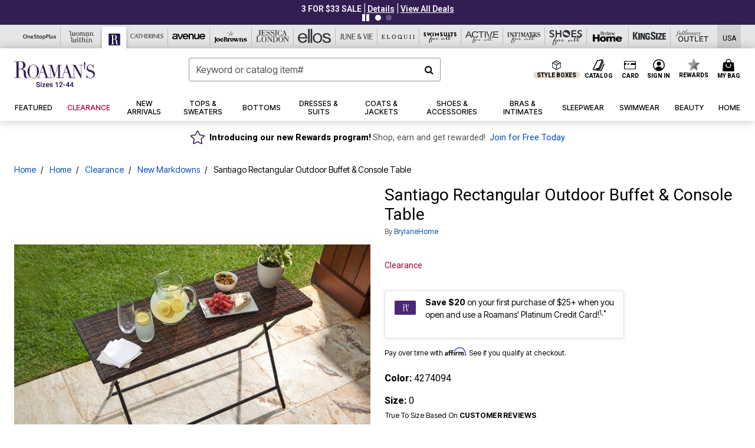

--- FILE ---
content_type: text/css
request_url: https://www.roamans.com/on/demandware.static/Sites-oss-Site/-/default/v1768996526853/css/rm/global.css
body_size: 60942
content:
@import url(https://fonts.googleapis.com/css2?family=Inter+Tight:ital,wght@0,400;0,500;0,700;1,400&family=Roboto:wght@300;400;600;800&family=Birthstone&display=swap);.brand-font-primary{font-family:"Roboto","Inter Tight","Helvetica Neue",-apple-system,BlinkMacSystemFont,"Segoe UI",Roboto,Arial,"Noto Sans","Liberation Sans",sans-serif,"Apple Color Emoji","Segoe UI Emoji","Segoe UI Symbol","Noto Color Emoji" !important;font-weight:400 !important;font-style:normal}.brand-font-primary-bold{font-family:"Roboto","Inter Tight","Helvetica Neue",-apple-system,BlinkMacSystemFont,"Segoe UI",Roboto,Arial,"Noto Sans","Liberation Sans",sans-serif,"Apple Color Emoji","Segoe UI Emoji","Segoe UI Symbol","Noto Color Emoji" !important;font-weight:800 !important;font-style:normal}:root{--blue: #0449B9;--indigo: #6610f2;--purple: #6f42c1;--pink: #e83e8c;--red: #B50000;--orange: #fd7e14;--yellow: #FFB64A;--green: #0DA508;--teal: #20c997;--cyan: #17a2b8;--white: #fff;--gray: #525252;--gray-dark: #343a40;--primary: #331E53;--secondary: #525252;--success: #0DA508;--info: #17a2b8;--warning: #FFB64A;--danger: #B50000;--light: #f5f5f5;--dark: #343a40;--accent: #331E53;--accent-alt: #331E53;--black-1: #000;--gray-1: #f5f5f5;--gray-2: #949494;--gray-3: #525252;--gray-4: #DFDFDF;--link-1: #0449B9;--link-2: #003FA3;--sale: #A70033;--success-text: #096506;--breakpoint-xs: 0;--breakpoint-sm: 576px;--breakpoint-md: 761px;--breakpoint-lg: 1024px;--breakpoint-xl: 1476px;--font-family-sans-serif: "Inter Tight", "Helvetica Neue", -apple-system, BlinkMacSystemFont, "Segoe UI", Roboto, Arial, "Noto Sans", "Liberation Sans", sans-serif, "Apple Color Emoji", "Segoe UI Emoji", "Segoe UI Symbol", "Noto Color Emoji";--font-family-monospace: SFMono-Regular, Menlo, Monaco, Consolas, "Liberation Mono", "Courier New", monospace}*,*::before,*::after{-webkit-box-sizing:border-box;box-sizing:border-box}html{font-family:sans-serif;line-height:1.15;-webkit-text-size-adjust:100%;-webkit-tap-highlight-color:rgba(0,0,0,0)}article,aside,figcaption,figure,footer,header,hgroup,main,nav,section{display:block}body{margin:0;font-family:"Inter Tight","Helvetica Neue",-apple-system,BlinkMacSystemFont,"Segoe UI",Roboto,Arial,"Noto Sans","Liberation Sans",sans-serif,"Apple Color Emoji","Segoe UI Emoji","Segoe UI Symbol","Noto Color Emoji";font-size:1rem;font-weight:400;line-height:1.5;color:#000;text-align:left;background-color:#fff}[tabindex="-1"]:focus{outline:0 !important}hr{-webkit-box-sizing:content-box;box-sizing:content-box;height:0;overflow:visible}h1,h2,h3,h4,h5,h6{margin-top:0;margin-bottom:.5rem}p{margin-top:0;margin-bottom:1rem}abbr[title],abbr[data-original-title]{text-decoration:underline;-webkit-text-decoration:underline dotted;text-decoration:underline dotted;cursor:help;border-bottom:0;-webkit-text-decoration-skip-ink:none;text-decoration-skip-ink:none}address{margin-bottom:1rem;font-style:normal;line-height:inherit}ol,ul,dl{margin-top:0;margin-bottom:1rem}ol ol,ul ul,ol ul,ul ol{margin-bottom:0}dt{font-weight:700}dd{margin-bottom:.5rem;margin-left:0}blockquote{margin:0 0 1rem}b,strong{font-weight:bolder}small{font-size:80%}sub,sup{position:relative;font-size:75%;line-height:0;vertical-align:baseline}sub{bottom:-.25em}sup{top:-.5em}a{color:#0449B9;text-decoration:none;background-color:transparent}a:hover{color:#003FA3;text-decoration:underline}a:not([href]):not([tabindex]){color:inherit;text-decoration:none}a:not([href]):not([tabindex]):hover,a:not([href]):not([tabindex]):focus{color:inherit;text-decoration:none}a:not([href]):not([tabindex]):focus{outline:0}pre,code,kbd,samp{font-family:SFMono-Regular,Menlo,Monaco,Consolas,"Liberation Mono","Courier New",monospace;font-size:1em}pre{margin-top:0;margin-bottom:1rem;overflow:auto}figure{margin:0 0 1rem}img{vertical-align:middle;border-style:none}svg{overflow:hidden;vertical-align:middle}table{border-collapse:collapse}caption{padding-top:.75rem;padding-bottom:.75rem;color:#525252;text-align:left;caption-side:bottom}th{text-align:inherit}label{display:inline-block;margin-bottom:.5rem}button{border-radius:0}button:focus{outline:1px dotted;outline:5px auto -webkit-focus-ring-color}input,button,select,optgroup,textarea{margin:0;font-family:inherit;font-size:inherit;line-height:inherit}button,input{overflow:visible}button,select{text-transform:none}select{word-wrap:normal}button,[type="button"],[type="reset"],[type="submit"]{-webkit-appearance:button}button:not(:disabled),[type="button"]:not(:disabled),[type="reset"]:not(:disabled),[type="submit"]:not(:disabled){cursor:pointer}button::-moz-focus-inner,[type="button"]::-moz-focus-inner,[type="reset"]::-moz-focus-inner,[type="submit"]::-moz-focus-inner{padding:0;border-style:none}input[type="radio"],input[type="checkbox"]{-webkit-box-sizing:border-box;box-sizing:border-box;padding:0}input[type="date"],input[type="time"],input[type="datetime-local"],input[type="month"]{-webkit-appearance:listbox}textarea{overflow:auto;resize:vertical}fieldset{min-width:0;padding:0;margin:0;border:0}legend{display:block;width:100%;max-width:100%;padding:0;margin-bottom:.5rem;font-size:1.5rem;line-height:inherit;color:inherit;white-space:normal}progress{vertical-align:baseline}[type="number"]::-webkit-inner-spin-button,[type="number"]::-webkit-outer-spin-button{height:auto}[type="search"]{outline-offset:-2px;-webkit-appearance:none}[type="search"]::-webkit-search-decoration{-webkit-appearance:none}::-webkit-file-upload-button{font:inherit;-webkit-appearance:button}output{display:inline-block}summary{display:list-item;cursor:pointer}template{display:none}[hidden]{display:none !important}h1,h2,h3,h4,h5,h6,.h1,.h2,.h3,.h4,.h5,.h6{margin-bottom:.5rem;font-weight:700;line-height:1.2}h1,.h1{font-size:1.75rem}h2,.h2{font-size:1.5rem}h3,.h3{font-size:1.25rem}h4,.h4{font-size:1.125rem}h5,.h5{font-size:1rem}h6,.h6{font-size:.875rem}.lead{font-size:1.25rem;font-weight:300}.display-1{font-size:6rem;font-weight:700;line-height:1.2}.display-2{font-size:3.5rem;font-weight:300;line-height:1.2}.display-3{font-size:1.75rem;font-weight:300;line-height:1.2}.display-4{font-size:1.25rem;font-weight:700;line-height:1.2}hr{margin-top:1rem;margin-bottom:1rem;border:0;border-top:1px solid #949494}small,.small{font-size:12px !important;font-weight:400}mark,.mark{padding:.2em;background-color:#fcf8e3}.list-unstyled{padding-left:0;list-style:none}.list-inline{padding-left:0;list-style:none}.list-inline-item{display:inline-block}.list-inline-item:not(:last-child){margin-right:.5rem}.initialism{font-size:90%;text-transform:uppercase}.blockquote{margin-bottom:1rem;font-size:1.25rem}.blockquote-footer{display:block;font-size:12px !important;color:#525252}.blockquote-footer::before{content:"\2014\A0"}.img-fluid{max-width:100%;height:auto}.img-thumbnail{padding:.25rem;background-color:#fff;border:1px solid #949494;border-radius:.1875rem;max-width:100%;height:auto}.figure{display:inline-block}.figure-img{margin-bottom:.5rem;line-height:1}.figure-caption{font-size:90%;color:#525252}code{font-size:87.5%;color:#e83e8c;word-break:break-word}a>code{color:inherit}kbd{padding:.2rem .4rem;font-size:87.5%;color:#fff;background-color:#212529;border-radius:.1875rem}kbd kbd{padding:0;font-size:100%;font-weight:700}pre{display:block;font-size:87.5%;color:#212529}pre code{font-size:inherit;color:inherit;word-break:normal}.pre-scrollable{max-height:340px;overflow-y:scroll}.container{width:100%;padding-right:12px;padding-left:12px;margin-right:auto;margin-left:auto}@media (min-width: 1476px){.container{max-width:1848px}}.container-fluid,.container-xl{width:100%;padding-right:12px;padding-left:12px;margin-right:auto;margin-left:auto}.row{display:-webkit-box;display:-ms-flexbox;display:flex;-ms-flex-wrap:wrap;flex-wrap:wrap;margin-right:-12px;margin-left:-12px}.no-gutters{margin-right:0;margin-left:0}.no-gutters>.col,.no-gutters>[class*="col-"]{padding-right:0;padding-left:0}.col-1,.col-2,.col-3,.col-4,.col-5,.col-6,.col-7,.col-8,.col-9,.col-10,.col-11,.col-12,.col,.col-auto,.col-sm-1,.col-sm-2,.col-sm-3,.col-sm-4,.col-sm-5,.col-sm-6,.col-sm-7,.col-sm-8,.col-sm-9,.col-sm-10,.col-sm-11,.col-sm-12,.col-sm,.col-sm-auto,.col-md-1,.col-md-2,.col-md-3,.col-md-4,.col-md-5,.col-md-6,.col-md-7,.col-md-8,.col-md-9,.col-md-10,.col-md-11,.col-md-12,.col-md,.col-md-auto,.col-lg-1,.col-lg-2,.col-lg-3,.col-lg-4,.col-lg-5,.col-lg-6,.col-lg-7,.col-lg-8,.col-lg-9,.col-lg-10,.col-lg-11,.col-lg-12,.col-lg,.col-lg-auto,.col-xl-1,.col-xl-2,.col-xl-3,.col-xl-4,.col-xl-5,.col-xl-6,.col-xl-7,.col-xl-8,.col-xl-9,.col-xl-10,.col-xl-11,.col-xl-12,.col-xl,.col-xl-auto{position:relative;width:100%;padding-right:12px;padding-left:12px}.col{-ms-flex-preferred-size:0;flex-basis:0;-webkit-box-flex:1;-ms-flex-positive:1;flex-grow:1;max-width:100%}.col-auto{-webkit-box-flex:0;-ms-flex:0 0 auto;flex:0 0 auto;width:auto;max-width:100%}.col-1{-webkit-box-flex:0;-ms-flex:0 0 8.33333%;flex:0 0 8.33333%;max-width:8.33333%}.col-2{-webkit-box-flex:0;-ms-flex:0 0 16.66667%;flex:0 0 16.66667%;max-width:16.66667%}.col-3{-webkit-box-flex:0;-ms-flex:0 0 25%;flex:0 0 25%;max-width:25%}.col-4{-webkit-box-flex:0;-ms-flex:0 0 33.33333%;flex:0 0 33.33333%;max-width:33.33333%}.col-5{-webkit-box-flex:0;-ms-flex:0 0 41.66667%;flex:0 0 41.66667%;max-width:41.66667%}.col-6{-webkit-box-flex:0;-ms-flex:0 0 50%;flex:0 0 50%;max-width:50%}.col-7{-webkit-box-flex:0;-ms-flex:0 0 58.33333%;flex:0 0 58.33333%;max-width:58.33333%}.col-8{-webkit-box-flex:0;-ms-flex:0 0 66.66667%;flex:0 0 66.66667%;max-width:66.66667%}.col-9{-webkit-box-flex:0;-ms-flex:0 0 75%;flex:0 0 75%;max-width:75%}.col-10{-webkit-box-flex:0;-ms-flex:0 0 83.33333%;flex:0 0 83.33333%;max-width:83.33333%}.col-11{-webkit-box-flex:0;-ms-flex:0 0 91.66667%;flex:0 0 91.66667%;max-width:91.66667%}.col-12{-webkit-box-flex:0;-ms-flex:0 0 100%;flex:0 0 100%;max-width:100%}.order-first{-webkit-box-ordinal-group:0;-ms-flex-order:-1;order:-1}.order-last{-webkit-box-ordinal-group:14;-ms-flex-order:13;order:13}.order-0{-webkit-box-ordinal-group:1;-ms-flex-order:0;order:0}.order-1{-webkit-box-ordinal-group:2;-ms-flex-order:1;order:1}.order-2{-webkit-box-ordinal-group:3;-ms-flex-order:2;order:2}.order-3{-webkit-box-ordinal-group:4;-ms-flex-order:3;order:3}.order-4{-webkit-box-ordinal-group:5;-ms-flex-order:4;order:4}.order-5{-webkit-box-ordinal-group:6;-ms-flex-order:5;order:5}.order-6{-webkit-box-ordinal-group:7;-ms-flex-order:6;order:6}.order-7{-webkit-box-ordinal-group:8;-ms-flex-order:7;order:7}.order-8{-webkit-box-ordinal-group:9;-ms-flex-order:8;order:8}.order-9{-webkit-box-ordinal-group:10;-ms-flex-order:9;order:9}.order-10{-webkit-box-ordinal-group:11;-ms-flex-order:10;order:10}.order-11{-webkit-box-ordinal-group:12;-ms-flex-order:11;order:11}.order-12{-webkit-box-ordinal-group:13;-ms-flex-order:12;order:12}.offset-1{margin-left:8.33333%}.offset-2{margin-left:16.66667%}.offset-3{margin-left:25%}.offset-4{margin-left:33.33333%}.offset-5{margin-left:41.66667%}.offset-6{margin-left:50%}.offset-7{margin-left:58.33333%}.offset-8{margin-left:66.66667%}.offset-9{margin-left:75%}.offset-10{margin-left:83.33333%}.offset-11{margin-left:91.66667%}@media (min-width: 576px){.col-sm{-ms-flex-preferred-size:0;flex-basis:0;-webkit-box-flex:1;-ms-flex-positive:1;flex-grow:1;max-width:100%}.col-sm-auto{-webkit-box-flex:0;-ms-flex:0 0 auto;flex:0 0 auto;width:auto;max-width:100%}.col-sm-1{-webkit-box-flex:0;-ms-flex:0 0 8.33333%;flex:0 0 8.33333%;max-width:8.33333%}.col-sm-2{-webkit-box-flex:0;-ms-flex:0 0 16.66667%;flex:0 0 16.66667%;max-width:16.66667%}.col-sm-3{-webkit-box-flex:0;-ms-flex:0 0 25%;flex:0 0 25%;max-width:25%}.col-sm-4{-webkit-box-flex:0;-ms-flex:0 0 33.33333%;flex:0 0 33.33333%;max-width:33.33333%}.col-sm-5{-webkit-box-flex:0;-ms-flex:0 0 41.66667%;flex:0 0 41.66667%;max-width:41.66667%}.col-sm-6{-webkit-box-flex:0;-ms-flex:0 0 50%;flex:0 0 50%;max-width:50%}.col-sm-7{-webkit-box-flex:0;-ms-flex:0 0 58.33333%;flex:0 0 58.33333%;max-width:58.33333%}.col-sm-8{-webkit-box-flex:0;-ms-flex:0 0 66.66667%;flex:0 0 66.66667%;max-width:66.66667%}.col-sm-9{-webkit-box-flex:0;-ms-flex:0 0 75%;flex:0 0 75%;max-width:75%}.col-sm-10{-webkit-box-flex:0;-ms-flex:0 0 83.33333%;flex:0 0 83.33333%;max-width:83.33333%}.col-sm-11{-webkit-box-flex:0;-ms-flex:0 0 91.66667%;flex:0 0 91.66667%;max-width:91.66667%}.col-sm-12{-webkit-box-flex:0;-ms-flex:0 0 100%;flex:0 0 100%;max-width:100%}.order-sm-first{-webkit-box-ordinal-group:0;-ms-flex-order:-1;order:-1}.order-sm-last{-webkit-box-ordinal-group:14;-ms-flex-order:13;order:13}.order-sm-0{-webkit-box-ordinal-group:1;-ms-flex-order:0;order:0}.order-sm-1{-webkit-box-ordinal-group:2;-ms-flex-order:1;order:1}.order-sm-2{-webkit-box-ordinal-group:3;-ms-flex-order:2;order:2}.order-sm-3{-webkit-box-ordinal-group:4;-ms-flex-order:3;order:3}.order-sm-4{-webkit-box-ordinal-group:5;-ms-flex-order:4;order:4}.order-sm-5{-webkit-box-ordinal-group:6;-ms-flex-order:5;order:5}.order-sm-6{-webkit-box-ordinal-group:7;-ms-flex-order:6;order:6}.order-sm-7{-webkit-box-ordinal-group:8;-ms-flex-order:7;order:7}.order-sm-8{-webkit-box-ordinal-group:9;-ms-flex-order:8;order:8}.order-sm-9{-webkit-box-ordinal-group:10;-ms-flex-order:9;order:9}.order-sm-10{-webkit-box-ordinal-group:11;-ms-flex-order:10;order:10}.order-sm-11{-webkit-box-ordinal-group:12;-ms-flex-order:11;order:11}.order-sm-12{-webkit-box-ordinal-group:13;-ms-flex-order:12;order:12}.offset-sm-0{margin-left:0}.offset-sm-1{margin-left:8.33333%}.offset-sm-2{margin-left:16.66667%}.offset-sm-3{margin-left:25%}.offset-sm-4{margin-left:33.33333%}.offset-sm-5{margin-left:41.66667%}.offset-sm-6{margin-left:50%}.offset-sm-7{margin-left:58.33333%}.offset-sm-8{margin-left:66.66667%}.offset-sm-9{margin-left:75%}.offset-sm-10{margin-left:83.33333%}.offset-sm-11{margin-left:91.66667%}}@media (min-width: 761px){.col-md{-ms-flex-preferred-size:0;flex-basis:0;-webkit-box-flex:1;-ms-flex-positive:1;flex-grow:1;max-width:100%}.col-md-auto{-webkit-box-flex:0;-ms-flex:0 0 auto;flex:0 0 auto;width:auto;max-width:100%}.col-md-1{-webkit-box-flex:0;-ms-flex:0 0 8.33333%;flex:0 0 8.33333%;max-width:8.33333%}.col-md-2{-webkit-box-flex:0;-ms-flex:0 0 16.66667%;flex:0 0 16.66667%;max-width:16.66667%}.col-md-3{-webkit-box-flex:0;-ms-flex:0 0 25%;flex:0 0 25%;max-width:25%}.col-md-4{-webkit-box-flex:0;-ms-flex:0 0 33.33333%;flex:0 0 33.33333%;max-width:33.33333%}.col-md-5{-webkit-box-flex:0;-ms-flex:0 0 41.66667%;flex:0 0 41.66667%;max-width:41.66667%}.col-md-6{-webkit-box-flex:0;-ms-flex:0 0 50%;flex:0 0 50%;max-width:50%}.col-md-7{-webkit-box-flex:0;-ms-flex:0 0 58.33333%;flex:0 0 58.33333%;max-width:58.33333%}.col-md-8{-webkit-box-flex:0;-ms-flex:0 0 66.66667%;flex:0 0 66.66667%;max-width:66.66667%}.col-md-9{-webkit-box-flex:0;-ms-flex:0 0 75%;flex:0 0 75%;max-width:75%}.col-md-10{-webkit-box-flex:0;-ms-flex:0 0 83.33333%;flex:0 0 83.33333%;max-width:83.33333%}.col-md-11{-webkit-box-flex:0;-ms-flex:0 0 91.66667%;flex:0 0 91.66667%;max-width:91.66667%}.col-md-12{-webkit-box-flex:0;-ms-flex:0 0 100%;flex:0 0 100%;max-width:100%}.order-md-first{-webkit-box-ordinal-group:0;-ms-flex-order:-1;order:-1}.order-md-last{-webkit-box-ordinal-group:14;-ms-flex-order:13;order:13}.order-md-0{-webkit-box-ordinal-group:1;-ms-flex-order:0;order:0}.order-md-1{-webkit-box-ordinal-group:2;-ms-flex-order:1;order:1}.order-md-2{-webkit-box-ordinal-group:3;-ms-flex-order:2;order:2}.order-md-3{-webkit-box-ordinal-group:4;-ms-flex-order:3;order:3}.order-md-4{-webkit-box-ordinal-group:5;-ms-flex-order:4;order:4}.order-md-5{-webkit-box-ordinal-group:6;-ms-flex-order:5;order:5}.order-md-6{-webkit-box-ordinal-group:7;-ms-flex-order:6;order:6}.order-md-7{-webkit-box-ordinal-group:8;-ms-flex-order:7;order:7}.order-md-8{-webkit-box-ordinal-group:9;-ms-flex-order:8;order:8}.order-md-9{-webkit-box-ordinal-group:10;-ms-flex-order:9;order:9}.order-md-10{-webkit-box-ordinal-group:11;-ms-flex-order:10;order:10}.order-md-11{-webkit-box-ordinal-group:12;-ms-flex-order:11;order:11}.order-md-12{-webkit-box-ordinal-group:13;-ms-flex-order:12;order:12}.offset-md-0{margin-left:0}.offset-md-1{margin-left:8.33333%}.offset-md-2{margin-left:16.66667%}.offset-md-3{margin-left:25%}.offset-md-4{margin-left:33.33333%}.offset-md-5{margin-left:41.66667%}.offset-md-6{margin-left:50%}.offset-md-7{margin-left:58.33333%}.offset-md-8{margin-left:66.66667%}.offset-md-9{margin-left:75%}.offset-md-10{margin-left:83.33333%}.offset-md-11{margin-left:91.66667%}}@media (min-width: 1024px){.col-lg{-ms-flex-preferred-size:0;flex-basis:0;-webkit-box-flex:1;-ms-flex-positive:1;flex-grow:1;max-width:100%}.col-lg-auto{-webkit-box-flex:0;-ms-flex:0 0 auto;flex:0 0 auto;width:auto;max-width:100%}.col-lg-1{-webkit-box-flex:0;-ms-flex:0 0 8.33333%;flex:0 0 8.33333%;max-width:8.33333%}.col-lg-2{-webkit-box-flex:0;-ms-flex:0 0 16.66667%;flex:0 0 16.66667%;max-width:16.66667%}.col-lg-3{-webkit-box-flex:0;-ms-flex:0 0 25%;flex:0 0 25%;max-width:25%}.col-lg-4{-webkit-box-flex:0;-ms-flex:0 0 33.33333%;flex:0 0 33.33333%;max-width:33.33333%}.col-lg-5{-webkit-box-flex:0;-ms-flex:0 0 41.66667%;flex:0 0 41.66667%;max-width:41.66667%}.col-lg-6{-webkit-box-flex:0;-ms-flex:0 0 50%;flex:0 0 50%;max-width:50%}.col-lg-7{-webkit-box-flex:0;-ms-flex:0 0 58.33333%;flex:0 0 58.33333%;max-width:58.33333%}.col-lg-8{-webkit-box-flex:0;-ms-flex:0 0 66.66667%;flex:0 0 66.66667%;max-width:66.66667%}.col-lg-9{-webkit-box-flex:0;-ms-flex:0 0 75%;flex:0 0 75%;max-width:75%}.col-lg-10{-webkit-box-flex:0;-ms-flex:0 0 83.33333%;flex:0 0 83.33333%;max-width:83.33333%}.col-lg-11{-webkit-box-flex:0;-ms-flex:0 0 91.66667%;flex:0 0 91.66667%;max-width:91.66667%}.col-lg-12{-webkit-box-flex:0;-ms-flex:0 0 100%;flex:0 0 100%;max-width:100%}.order-lg-first{-webkit-box-ordinal-group:0;-ms-flex-order:-1;order:-1}.order-lg-last{-webkit-box-ordinal-group:14;-ms-flex-order:13;order:13}.order-lg-0{-webkit-box-ordinal-group:1;-ms-flex-order:0;order:0}.order-lg-1{-webkit-box-ordinal-group:2;-ms-flex-order:1;order:1}.order-lg-2{-webkit-box-ordinal-group:3;-ms-flex-order:2;order:2}.order-lg-3{-webkit-box-ordinal-group:4;-ms-flex-order:3;order:3}.order-lg-4{-webkit-box-ordinal-group:5;-ms-flex-order:4;order:4}.order-lg-5{-webkit-box-ordinal-group:6;-ms-flex-order:5;order:5}.order-lg-6{-webkit-box-ordinal-group:7;-ms-flex-order:6;order:6}.order-lg-7{-webkit-box-ordinal-group:8;-ms-flex-order:7;order:7}.order-lg-8{-webkit-box-ordinal-group:9;-ms-flex-order:8;order:8}.order-lg-9{-webkit-box-ordinal-group:10;-ms-flex-order:9;order:9}.order-lg-10{-webkit-box-ordinal-group:11;-ms-flex-order:10;order:10}.order-lg-11{-webkit-box-ordinal-group:12;-ms-flex-order:11;order:11}.order-lg-12{-webkit-box-ordinal-group:13;-ms-flex-order:12;order:12}.offset-lg-0{margin-left:0}.offset-lg-1{margin-left:8.33333%}.offset-lg-2{margin-left:16.66667%}.offset-lg-3{margin-left:25%}.offset-lg-4{margin-left:33.33333%}.offset-lg-5{margin-left:41.66667%}.offset-lg-6{margin-left:50%}.offset-lg-7{margin-left:58.33333%}.offset-lg-8{margin-left:66.66667%}.offset-lg-9{margin-left:75%}.offset-lg-10{margin-left:83.33333%}.offset-lg-11{margin-left:91.66667%}}@media (min-width: 1476px){.col-xl{-ms-flex-preferred-size:0;flex-basis:0;-webkit-box-flex:1;-ms-flex-positive:1;flex-grow:1;max-width:100%}.col-xl-auto{-webkit-box-flex:0;-ms-flex:0 0 auto;flex:0 0 auto;width:auto;max-width:100%}.col-xl-1{-webkit-box-flex:0;-ms-flex:0 0 8.33333%;flex:0 0 8.33333%;max-width:8.33333%}.col-xl-2{-webkit-box-flex:0;-ms-flex:0 0 16.66667%;flex:0 0 16.66667%;max-width:16.66667%}.col-xl-3{-webkit-box-flex:0;-ms-flex:0 0 25%;flex:0 0 25%;max-width:25%}.col-xl-4{-webkit-box-flex:0;-ms-flex:0 0 33.33333%;flex:0 0 33.33333%;max-width:33.33333%}.col-xl-5{-webkit-box-flex:0;-ms-flex:0 0 41.66667%;flex:0 0 41.66667%;max-width:41.66667%}.col-xl-6{-webkit-box-flex:0;-ms-flex:0 0 50%;flex:0 0 50%;max-width:50%}.col-xl-7{-webkit-box-flex:0;-ms-flex:0 0 58.33333%;flex:0 0 58.33333%;max-width:58.33333%}.col-xl-8{-webkit-box-flex:0;-ms-flex:0 0 66.66667%;flex:0 0 66.66667%;max-width:66.66667%}.col-xl-9{-webkit-box-flex:0;-ms-flex:0 0 75%;flex:0 0 75%;max-width:75%}.col-xl-10{-webkit-box-flex:0;-ms-flex:0 0 83.33333%;flex:0 0 83.33333%;max-width:83.33333%}.col-xl-11{-webkit-box-flex:0;-ms-flex:0 0 91.66667%;flex:0 0 91.66667%;max-width:91.66667%}.col-xl-12{-webkit-box-flex:0;-ms-flex:0 0 100%;flex:0 0 100%;max-width:100%}.order-xl-first{-webkit-box-ordinal-group:0;-ms-flex-order:-1;order:-1}.order-xl-last{-webkit-box-ordinal-group:14;-ms-flex-order:13;order:13}.order-xl-0{-webkit-box-ordinal-group:1;-ms-flex-order:0;order:0}.order-xl-1{-webkit-box-ordinal-group:2;-ms-flex-order:1;order:1}.order-xl-2{-webkit-box-ordinal-group:3;-ms-flex-order:2;order:2}.order-xl-3{-webkit-box-ordinal-group:4;-ms-flex-order:3;order:3}.order-xl-4{-webkit-box-ordinal-group:5;-ms-flex-order:4;order:4}.order-xl-5{-webkit-box-ordinal-group:6;-ms-flex-order:5;order:5}.order-xl-6{-webkit-box-ordinal-group:7;-ms-flex-order:6;order:6}.order-xl-7{-webkit-box-ordinal-group:8;-ms-flex-order:7;order:7}.order-xl-8{-webkit-box-ordinal-group:9;-ms-flex-order:8;order:8}.order-xl-9{-webkit-box-ordinal-group:10;-ms-flex-order:9;order:9}.order-xl-10{-webkit-box-ordinal-group:11;-ms-flex-order:10;order:10}.order-xl-11{-webkit-box-ordinal-group:12;-ms-flex-order:11;order:11}.order-xl-12{-webkit-box-ordinal-group:13;-ms-flex-order:12;order:12}.offset-xl-0{margin-left:0}.offset-xl-1{margin-left:8.33333%}.offset-xl-2{margin-left:16.66667%}.offset-xl-3{margin-left:25%}.offset-xl-4{margin-left:33.33333%}.offset-xl-5{margin-left:41.66667%}.offset-xl-6{margin-left:50%}.offset-xl-7{margin-left:58.33333%}.offset-xl-8{margin-left:66.66667%}.offset-xl-9{margin-left:75%}.offset-xl-10{margin-left:83.33333%}.offset-xl-11{margin-left:91.66667%}}.table{width:100%;margin-bottom:1rem;color:#000}.table th,.table td{padding:.75rem;vertical-align:top;border-top:1px solid #ccc}.table thead th{vertical-align:bottom;border-bottom:2px solid #ccc}.table tbody+tbody{border-top:2px solid #ccc}.table-sm th,.table-sm td{padding:.3rem}.table-bordered{border:1px solid #ccc}.table-bordered th,.table-bordered td{border:1px solid #ccc}.table-bordered thead th,.table-bordered thead td{border-bottom-width:2px}.table-borderless th,.table-borderless td,.table-borderless thead th,.table-borderless tbody+tbody{border:0}.table-striped tbody tr:nth-of-type(odd){background-color:rgba(0,0,0,0.05)}.table-hover tbody tr:hover{color:#000;background-color:rgba(0,0,0,0.075)}.table-primary,.table-primary>th,.table-primary>td{background-color:#c6c0cf}.table-primary th,.table-primary td,.table-primary thead th,.table-primary tbody+tbody{border-color:#958aa6}.table-hover .table-primary:hover{background-color:#b9b2c4}.table-hover .table-primary:hover>td,.table-hover .table-primary:hover>th{background-color:#b9b2c4}.table-secondary,.table-secondary>th,.table-secondary>td{background-color:#cfcfcf}.table-secondary th,.table-secondary td,.table-secondary thead th,.table-secondary tbody+tbody{border-color:#a5a5a5}.table-hover .table-secondary:hover{background-color:#c2c2c2}.table-hover .table-secondary:hover>td,.table-hover .table-secondary:hover>th{background-color:#c2c2c2}.table-success,.table-success>th,.table-success>td{background-color:#bbe6ba}.table-success th,.table-success td,.table-success thead th,.table-success tbody+tbody{border-color:#81d07f}.table-hover .table-success:hover{background-color:#a9dfa7}.table-hover .table-success:hover>td,.table-hover .table-success:hover>th{background-color:#a9dfa7}.table-info,.table-info>th,.table-info>td{background-color:#bee5eb}.table-info th,.table-info td,.table-info thead th,.table-info tbody+tbody{border-color:#86cfda}.table-hover .table-info:hover{background-color:#abdde5}.table-hover .table-info:hover>td,.table-hover .table-info:hover>th{background-color:#abdde5}.table-warning,.table-warning>th,.table-warning>td{background-color:#ffebcc}.table-warning th,.table-warning td,.table-warning thead th,.table-warning tbody+tbody{border-color:#ffd9a1}.table-hover .table-warning:hover{background-color:#ffe1b3}.table-hover .table-warning:hover>td,.table-hover .table-warning:hover>th{background-color:#ffe1b3}.table-danger,.table-danger>th,.table-danger>td{background-color:#eab8b8}.table-danger th,.table-danger td,.table-danger thead th,.table-danger tbody+tbody{border-color:#d97a7a}.table-hover .table-danger:hover{background-color:#e4a4a4}.table-hover .table-danger:hover>td,.table-hover .table-danger:hover>th{background-color:#e4a4a4}.table-light,.table-light>th,.table-light>td{background-color:#fcfcfc}.table-light th,.table-light td,.table-light thead th,.table-light tbody+tbody{border-color:#fafafa}.table-hover .table-light:hover{background-color:#efefef}.table-hover .table-light:hover>td,.table-hover .table-light:hover>th{background-color:#efefef}.table-dark,.table-dark>th,.table-dark>td{background-color:#c6c8ca}.table-dark th,.table-dark td,.table-dark thead th,.table-dark tbody+tbody{border-color:#95999c}.table-hover .table-dark:hover{background-color:#b9bbbe}.table-hover .table-dark:hover>td,.table-hover .table-dark:hover>th{background-color:#b9bbbe}.table-accent,.table-accent>th,.table-accent>td{background-color:#c6c0cf}.table-accent th,.table-accent td,.table-accent thead th,.table-accent tbody+tbody{border-color:#958aa6}.table-hover .table-accent:hover{background-color:#b9b2c4}.table-hover .table-accent:hover>td,.table-hover .table-accent:hover>th{background-color:#b9b2c4}.table-accent-alt,.table-accent-alt>th,.table-accent-alt>td{background-color:#c6c0cf}.table-accent-alt th,.table-accent-alt td,.table-accent-alt thead th,.table-accent-alt tbody+tbody{border-color:#958aa6}.table-hover .table-accent-alt:hover{background-color:#b9b2c4}.table-hover .table-accent-alt:hover>td,.table-hover .table-accent-alt:hover>th{background-color:#b9b2c4}.table-black-1,.table-black-1>th,.table-black-1>td{background-color:#b8b8b8}.table-black-1 th,.table-black-1 td,.table-black-1 thead th,.table-black-1 tbody+tbody{border-color:#7a7a7a}.table-hover .table-black-1:hover{background-color:#ababab}.table-hover .table-black-1:hover>td,.table-hover .table-black-1:hover>th{background-color:#ababab}.table-gray-1,.table-gray-1>th,.table-gray-1>td{background-color:#fcfcfc}.table-gray-1 th,.table-gray-1 td,.table-gray-1 thead th,.table-gray-1 tbody+tbody{border-color:#fafafa}.table-hover .table-gray-1:hover{background-color:#efefef}.table-hover .table-gray-1:hover>td,.table-hover .table-gray-1:hover>th{background-color:#efefef}.table-gray-2,.table-gray-2>th,.table-gray-2>td{background-color:#e1e1e1}.table-gray-2 th,.table-gray-2 td,.table-gray-2 thead th,.table-gray-2 tbody+tbody{border-color:#c7c7c7}.table-hover .table-gray-2:hover{background-color:#d4d4d4}.table-hover .table-gray-2:hover>td,.table-hover .table-gray-2:hover>th{background-color:#d4d4d4}.table-gray-3,.table-gray-3>th,.table-gray-3>td{background-color:#cfcfcf}.table-gray-3 th,.table-gray-3 td,.table-gray-3 thead th,.table-gray-3 tbody+tbody{border-color:#a5a5a5}.table-hover .table-gray-3:hover{background-color:#c2c2c2}.table-hover .table-gray-3:hover>td,.table-hover .table-gray-3:hover>th{background-color:#c2c2c2}.table-gray-4,.table-gray-4>th,.table-gray-4>td{background-color:#f6f6f6}.table-gray-4 th,.table-gray-4 td,.table-gray-4 thead th,.table-gray-4 tbody+tbody{border-color:#eee}.table-hover .table-gray-4:hover{background-color:#e9e9e9}.table-hover .table-gray-4:hover>td,.table-hover .table-gray-4:hover>th{background-color:#e9e9e9}.table-link-1,.table-link-1>th,.table-link-1>td{background-color:#b9cceb}.table-link-1 th,.table-link-1 td,.table-link-1 thead th,.table-link-1 tbody+tbody{border-color:#7ca0db}.table-hover .table-link-1:hover{background-color:#a5bee5}.table-hover .table-link-1:hover>td,.table-hover .table-link-1:hover>th{background-color:#a5bee5}.table-link-2,.table-link-2>th,.table-link-2>td{background-color:#b8c9e5}.table-link-2 th,.table-link-2 td,.table-link-2 thead th,.table-link-2 tbody+tbody{border-color:#7a9bcf}.table-hover .table-link-2:hover{background-color:#a5bbde}.table-hover .table-link-2:hover>td,.table-hover .table-link-2:hover>th{background-color:#a5bbde}.table-sale,.table-sale>th,.table-sale>td{background-color:#e6b8c6}.table-sale th,.table-sale td,.table-sale thead th,.table-sale tbody+tbody{border-color:#d17a95}.table-hover .table-sale:hover{background-color:#dfa5b7}.table-hover .table-sale:hover>td,.table-hover .table-sale:hover>th{background-color:#dfa5b7}.table-success-text,.table-success-text>th,.table-success-text>td{background-color:#bad4b9}.table-success-text th,.table-success-text td,.table-success-text thead th,.table-success-text tbody+tbody{border-color:#7faf7e}.table-hover .table-success-text:hover{background-color:#aacaa9}.table-hover .table-success-text:hover>td,.table-hover .table-success-text:hover>th{background-color:#aacaa9}.table-active,.table-active>th,.table-active>td{background-color:rgba(0,0,0,0.075)}.table-hover .table-active:hover{background-color:rgba(0,0,0,0.075)}.table-hover .table-active:hover>td,.table-hover .table-active:hover>th{background-color:rgba(0,0,0,0.075)}.table .thead-dark th{color:#fff;background-color:#343a40;border-color:#454d55}.table .thead-light th{color:#495057;background-color:#DFDFDF;border-color:#ccc}.table-dark{color:#fff;background-color:#343a40}.table-dark th,.table-dark td,.table-dark thead th{border-color:#454d55}.table-dark.table-bordered{border:0}.table-dark.table-striped tbody tr:nth-of-type(odd){background-color:rgba(255,255,255,0.05)}.table-dark.table-hover tbody tr:hover{color:#fff;background-color:rgba(255,255,255,0.075)}@media (max-width: 575.98px){.table-responsive-sm{display:block;width:100%;overflow-x:auto;-webkit-overflow-scrolling:touch}.table-responsive-sm>.table-bordered{border:0}}@media (max-width: 760.98px){.table-responsive-md{display:block;width:100%;overflow-x:auto;-webkit-overflow-scrolling:touch}.table-responsive-md>.table-bordered{border:0}}@media (max-width: 1023.98px){.table-responsive-lg{display:block;width:100%;overflow-x:auto;-webkit-overflow-scrolling:touch}.table-responsive-lg>.table-bordered{border:0}}@media (max-width: 1475.98px){.table-responsive-xl{display:block;width:100%;overflow-x:auto;-webkit-overflow-scrolling:touch}.table-responsive-xl>.table-bordered{border:0}}.table-responsive{display:block;width:100%;overflow-x:auto;-webkit-overflow-scrolling:touch}.table-responsive>.table-bordered{border:0}.form-control{display:block;width:100%;height:calc(1.5em + 1.5rem + 1px);padding:.75rem .75rem;font-size:1.125rem;font-weight:400;line-height:1.5;color:#000;background-color:#fff;background-clip:padding-box;border:1px solid #949494;border-radius:.1875rem;-webkit-transition:border-color 0.15s ease-in-out,-webkit-box-shadow 0.15s ease-in-out;transition:border-color 0.15s ease-in-out,-webkit-box-shadow 0.15s ease-in-out;transition:border-color 0.15s ease-in-out,box-shadow 0.15s ease-in-out;transition:border-color 0.15s ease-in-out,box-shadow 0.15s ease-in-out,-webkit-box-shadow 0.15s ease-in-out}@media (prefers-reduced-motion: reduce){.form-control{-webkit-transition:none;transition:none}}.form-control::-ms-expand{background-color:transparent;border:0}.form-control:focus{color:#000;background-color:#fff;border-color:#000;outline:0;-webkit-box-shadow:0 0 0 2px #000;box-shadow:0 0 0 2px #000}.form-control::-webkit-input-placeholder{color:#525252;opacity:1}.form-control::-moz-placeholder{color:#525252;opacity:1}.form-control:-ms-input-placeholder{color:#525252;opacity:1}.form-control::-ms-input-placeholder{color:#525252;opacity:1}.form-control::placeholder{color:#525252;opacity:1}.form-control:disabled,.form-control[readonly]{background-color:#f5f5f5;opacity:1}select.form-control:focus::-ms-value{color:#000;background-color:#fff}.form-control-file,.form-control-range{display:block;width:100%}.col-form-label{padding-top:calc(.75rem + 1px);padding-bottom:calc(.75rem + 1px);margin-bottom:0;font-size:inherit;line-height:1.5}.col-form-label-lg{padding-top:calc(.8125rem + 1px);padding-bottom:calc(.8125rem + 1px);font-size:1.5rem;line-height:1.5}.col-form-label-sm{padding-top:calc(.625rem + 1px);padding-bottom:calc(.625rem + 1px);font-size:.875rem;line-height:1.34}.form-control-plaintext{display:block;width:100%;padding-top:.75rem;padding-bottom:.75rem;margin-bottom:0;line-height:1.5;color:#000;background-color:transparent;border:solid transparent;border-width:1px 0}.form-control-plaintext.form-control-sm,.form-control-plaintext.form-control-lg{padding-right:0;padding-left:0}.form-control-sm{height:calc(1.34em + 1.25rem + 1px);padding:.625rem .5rem;font-size:.875rem;line-height:1.34;border-radius:.1875rem}.form-control-lg{height:calc(1.5em + 1.625rem + 1px);padding:.8125rem 1rem;font-size:1.5rem;line-height:1.5;border-radius:.1875rem}select.form-control[size],select.form-control[multiple]{height:auto}textarea.form-control{height:auto}.form-group{margin-bottom:1rem}.form-text{display:block;margin-top:.25rem}.form-row{display:-webkit-box;display:-ms-flexbox;display:flex;-ms-flex-wrap:wrap;flex-wrap:wrap;margin-right:-5px;margin-left:-5px}.form-row>.col,.form-row>[class*="col-"]{padding-right:5px;padding-left:5px}.form-check{position:relative;display:block;padding-left:1.25rem}.form-check-input{position:absolute;margin-top:0;margin-left:-1.25rem}.form-check-input:disabled ~ .form-check-label{color:#525252}.form-check-label{margin-bottom:0}.form-check-inline{display:-webkit-inline-box;display:-ms-inline-flexbox;display:inline-flex;-webkit-box-align:center;-ms-flex-align:center;align-items:center;padding-left:0;margin-right:.75rem}.form-check-inline .form-check-input{position:static;margin-top:0;margin-right:.3125rem;margin-left:0}.valid-feedback{display:none;width:100%;margin-top:.25rem;font-size:12px !important;color:#0DA508}.valid-tooltip{position:absolute;top:100%;z-index:5;display:none;max-width:100%;padding:.25rem .5rem;margin-top:.1rem;font-size:.75rem;line-height:1.5;color:#fff;background-color:rgba(13,165,8,0.9);border-radius:.1875rem}.was-validated .form-control:valid,.form-control.is-valid{border-color:#0DA508;padding-right:calc(1.5em + 1.5rem);background-image:url("data:image/svg+xml,%3csvg xmlns='http://www.w3.org/2000/svg' viewBox='0 0 8 8'%3e%3cpath fill='%230DA508' d='M2.3 6.73L.6 4.53c-.4-1.04.46-1.4 1.1-.8l1.1 1.4 3.4-3.8c.6-.63 1.6-.27 1.2.7l-4 4.6c-.43.5-.8.4-1.1.1z'/%3e%3c/svg%3e");background-repeat:no-repeat;background-position:center right calc(.375em + .375rem);background-size:calc(.75em + .75rem) calc(.75em + .75rem)}.was-validated .form-control:valid:focus,.form-control.is-valid:focus{border-color:#0DA508;-webkit-box-shadow:0 0 0 2px rgba(13,165,8,0.25);box-shadow:0 0 0 2px rgba(13,165,8,0.25)}.was-validated .form-control:valid ~ .valid-feedback,.was-validated .form-control:valid ~ .valid-tooltip,.form-control.is-valid ~ .valid-feedback,.form-control.is-valid ~ .valid-tooltip{display:block}.was-validated textarea.form-control:valid,textarea.form-control.is-valid{padding-right:calc(1.5em + 1.5rem);background-position:top calc(.375em + .375rem) right calc(.375em + .375rem)}.was-validated .custom-select:valid,.custom-select.is-valid{border-color:#0DA508;padding-right:calc((1em + 1.5rem) * 3 / 4 + 1.75rem);background:url("data:image/svg+xml,%3csvg xmlns='http://www.w3.org/2000/svg' viewBox='0 0 4 5'%3e%3cpath fill='%23343a40' d='M2 0L0 2h4zm0 5L0 3h4z'/%3e%3c/svg%3e") no-repeat right .75rem center/8px 10px,url("data:image/svg+xml,%3csvg xmlns='http://www.w3.org/2000/svg' viewBox='0 0 8 8'%3e%3cpath fill='%230DA508' d='M2.3 6.73L.6 4.53c-.4-1.04.46-1.4 1.1-.8l1.1 1.4 3.4-3.8c.6-.63 1.6-.27 1.2.7l-4 4.6c-.43.5-.8.4-1.1.1z'/%3e%3c/svg%3e") #fff no-repeat center right 1.75rem/calc(.75em + .75rem) calc(.75em + .75rem)}.was-validated .custom-select:valid:focus,.custom-select.is-valid:focus{border-color:#0DA508;-webkit-box-shadow:0 0 0 2px rgba(13,165,8,0.25);box-shadow:0 0 0 2px rgba(13,165,8,0.25)}.was-validated .custom-select:valid ~ .valid-feedback,.was-validated .custom-select:valid ~ .valid-tooltip,.custom-select.is-valid ~ .valid-feedback,.custom-select.is-valid ~ .valid-tooltip{display:block}.was-validated .form-control-file:valid ~ .valid-feedback,.was-validated .form-control-file:valid ~ .valid-tooltip,.form-control-file.is-valid ~ .valid-feedback,.form-control-file.is-valid ~ .valid-tooltip{display:block}.was-validated .form-check-input:valid ~ .form-check-label,.form-check-input.is-valid ~ .form-check-label{color:#0DA508}.was-validated .form-check-input:valid ~ .valid-feedback,.was-validated .form-check-input:valid ~ .valid-tooltip,.form-check-input.is-valid ~ .valid-feedback,.form-check-input.is-valid ~ .valid-tooltip{display:block}.was-validated .custom-control-input:valid ~ .custom-control-label,.custom-control-input.is-valid ~ .custom-control-label{color:#0DA508}.was-validated .custom-control-input:valid ~ .custom-control-label::before,.custom-control-input.is-valid ~ .custom-control-label::before{border-color:#0DA508}.was-validated .custom-control-input:valid ~ .valid-feedback,.was-validated .custom-control-input:valid ~ .valid-tooltip,.custom-control-input.is-valid ~ .valid-feedback,.custom-control-input.is-valid ~ .valid-tooltip{display:block}.was-validated .custom-control-input:valid:checked ~ .custom-control-label::before,.custom-control-input.is-valid:checked ~ .custom-control-label::before{border-color:#11d60a;background-color:#11d60a}.was-validated .custom-control-input:valid:focus ~ .custom-control-label::before,.custom-control-input.is-valid:focus ~ .custom-control-label::before{-webkit-box-shadow:0 0 0 2px rgba(13,165,8,0.25);box-shadow:0 0 0 2px rgba(13,165,8,0.25)}.was-validated .custom-control-input:valid:focus:not(:checked) ~ .custom-control-label::before,.custom-control-input.is-valid:focus:not(:checked) ~ .custom-control-label::before{border-color:#0DA508}.was-validated .custom-file-input:valid ~ .custom-file-label,.custom-file-input.is-valid ~ .custom-file-label{border-color:#0DA508}.was-validated .custom-file-input:valid ~ .valid-feedback,.was-validated .custom-file-input:valid ~ .valid-tooltip,.custom-file-input.is-valid ~ .valid-feedback,.custom-file-input.is-valid ~ .valid-tooltip{display:block}.was-validated .custom-file-input:valid:focus ~ .custom-file-label,.custom-file-input.is-valid:focus ~ .custom-file-label{border-color:#0DA508;-webkit-box-shadow:0 0 0 2px rgba(13,165,8,0.25);box-shadow:0 0 0 2px rgba(13,165,8,0.25)}.invalid-feedback{display:none;width:100%;margin-top:.25rem;font-size:12px !important;color:#B50000}.invalid-tooltip{position:absolute;top:100%;z-index:5;display:none;max-width:100%;padding:.25rem .5rem;margin-top:.1rem;font-size:.75rem;line-height:1.5;color:#fff;background-color:rgba(181,0,0,0.9);border-radius:.1875rem}.was-validated .form-control:invalid,.form-control.is-invalid{border-color:#B50000;padding-right:calc(1.5em + 1.5rem);background-image:none;background-repeat:no-repeat;background-position:center right calc(.375em + .375rem);background-size:calc(.75em + .75rem) calc(.75em + .75rem)}.was-validated .form-control:invalid:focus,.form-control.is-invalid:focus{border-color:#B50000;-webkit-box-shadow:0 0 0 2px rgba(181,0,0,0.25);box-shadow:0 0 0 2px rgba(181,0,0,0.25)}.was-validated .form-control:invalid ~ .invalid-feedback,.was-validated .form-control:invalid ~ .invalid-tooltip,.form-control.is-invalid ~ .invalid-feedback,.form-control.is-invalid ~ .invalid-tooltip{display:block}.was-validated textarea.form-control:invalid,textarea.form-control.is-invalid{padding-right:calc(1.5em + 1.5rem);background-position:top calc(.375em + .375rem) right calc(.375em + .375rem)}.was-validated .custom-select:invalid,.custom-select.is-invalid{border-color:#B50000;padding-right:calc((1em + 1.5rem) * 3 / 4 + 1.75rem);background:url("data:image/svg+xml,%3csvg xmlns='http://www.w3.org/2000/svg' viewBox='0 0 4 5'%3e%3cpath fill='%23343a40' d='M2 0L0 2h4zm0 5L0 3h4z'/%3e%3c/svg%3e") no-repeat right .75rem center/8px 10px,none #fff no-repeat center right 1.75rem/calc(.75em + .75rem) calc(.75em + .75rem)}.was-validated .custom-select:invalid:focus,.custom-select.is-invalid:focus{border-color:#B50000;-webkit-box-shadow:0 0 0 2px rgba(181,0,0,0.25);box-shadow:0 0 0 2px rgba(181,0,0,0.25)}.was-validated .custom-select:invalid ~ .invalid-feedback,.was-validated .custom-select:invalid ~ .invalid-tooltip,.custom-select.is-invalid ~ .invalid-feedback,.custom-select.is-invalid ~ .invalid-tooltip{display:block}.was-validated .form-control-file:invalid ~ .invalid-feedback,.was-validated .form-control-file:invalid ~ .invalid-tooltip,.form-control-file.is-invalid ~ .invalid-feedback,.form-control-file.is-invalid ~ .invalid-tooltip{display:block}.was-validated .form-check-input:invalid ~ .form-check-label,.form-check-input.is-invalid ~ .form-check-label{color:#B50000}.was-validated .form-check-input:invalid ~ .invalid-feedback,.was-validated .form-check-input:invalid ~ .invalid-tooltip,.form-check-input.is-invalid ~ .invalid-feedback,.form-check-input.is-invalid ~ .invalid-tooltip{display:block}.was-validated .custom-control-input:invalid ~ .custom-control-label,.custom-control-input.is-invalid ~ .custom-control-label{color:#B50000}.was-validated .custom-control-input:invalid ~ .custom-control-label::before,.custom-control-input.is-invalid ~ .custom-control-label::before{border-color:#B50000}.was-validated .custom-control-input:invalid ~ .invalid-feedback,.was-validated .custom-control-input:invalid ~ .invalid-tooltip,.custom-control-input.is-invalid ~ .invalid-feedback,.custom-control-input.is-invalid ~ .invalid-tooltip{display:block}.was-validated .custom-control-input:invalid:checked ~ .custom-control-label::before,.custom-control-input.is-invalid:checked ~ .custom-control-label::before{border-color:#e80000;background-color:#e80000}.was-validated .custom-control-input:invalid:focus ~ .custom-control-label::before,.custom-control-input.is-invalid:focus ~ .custom-control-label::before{-webkit-box-shadow:0 0 0 2px rgba(181,0,0,0.25);box-shadow:0 0 0 2px rgba(181,0,0,0.25)}.was-validated .custom-control-input:invalid:focus:not(:checked) ~ .custom-control-label::before,.custom-control-input.is-invalid:focus:not(:checked) ~ .custom-control-label::before{border-color:#B50000}.was-validated .custom-file-input:invalid ~ .custom-file-label,.custom-file-input.is-invalid ~ .custom-file-label{border-color:#B50000}.was-validated .custom-file-input:invalid ~ .invalid-feedback,.was-validated .custom-file-input:invalid ~ .invalid-tooltip,.custom-file-input.is-invalid ~ .invalid-feedback,.custom-file-input.is-invalid ~ .invalid-tooltip{display:block}.was-validated .custom-file-input:invalid:focus ~ .custom-file-label,.custom-file-input.is-invalid:focus ~ .custom-file-label{border-color:#B50000;-webkit-box-shadow:0 0 0 2px rgba(181,0,0,0.25);box-shadow:0 0 0 2px rgba(181,0,0,0.25)}.form-inline{display:-webkit-box;display:-ms-flexbox;display:flex;-webkit-box-orient:horizontal;-webkit-box-direction:normal;-ms-flex-flow:row wrap;flex-flow:row wrap;-webkit-box-align:center;-ms-flex-align:center;align-items:center}.form-inline .form-check{width:100%}@media (min-width: 576px){.form-inline label{display:-webkit-box;display:-ms-flexbox;display:flex;-webkit-box-align:center;-ms-flex-align:center;align-items:center;-webkit-box-pack:center;-ms-flex-pack:center;justify-content:center;margin-bottom:0}.form-inline .form-group{display:-webkit-box;display:-ms-flexbox;display:flex;-webkit-box-flex:0;-ms-flex:0 0 auto;flex:0 0 auto;-webkit-box-orient:horizontal;-webkit-box-direction:normal;-ms-flex-flow:row wrap;flex-flow:row wrap;-webkit-box-align:center;-ms-flex-align:center;align-items:center;margin-bottom:0}.form-inline .form-control{display:inline-block;width:auto;vertical-align:middle}.form-inline .form-control-plaintext{display:inline-block}.form-inline .input-group,.form-inline .custom-select{width:auto}.form-inline .form-check{display:-webkit-box;display:-ms-flexbox;display:flex;-webkit-box-align:center;-ms-flex-align:center;align-items:center;-webkit-box-pack:center;-ms-flex-pack:center;justify-content:center;width:auto;padding-left:0}.form-inline .form-check-input{position:relative;-ms-flex-negative:0;flex-shrink:0;margin-top:0;margin-right:.25rem;margin-left:0}.form-inline .custom-control{-webkit-box-align:center;-ms-flex-align:center;align-items:center;-webkit-box-pack:center;-ms-flex-pack:center;justify-content:center}.form-inline .custom-control-label{margin-bottom:0}}.btn{display:inline-block;font-family:"Roboto","Inter Tight","Helvetica Neue",-apple-system,BlinkMacSystemFont,"Segoe UI",Roboto,Arial,"Noto Sans","Liberation Sans",sans-serif,"Apple Color Emoji","Segoe UI Emoji","Segoe UI Symbol","Noto Color Emoji";font-weight:800;color:#000;text-align:center;vertical-align:middle;-webkit-user-select:none;-moz-user-select:none;-ms-user-select:none;user-select:none;background-color:transparent;border:1px solid transparent;padding:.844rem .75rem;font-size:1.125rem;line-height:1.5;border-radius:.1875rem;-webkit-transition:color 0.15s ease-in-out,background-color 0.15s ease-in-out,border-color 0.15s ease-in-out,-webkit-box-shadow 0.15s ease-in-out;transition:color 0.15s ease-in-out,background-color 0.15s ease-in-out,border-color 0.15s ease-in-out,-webkit-box-shadow 0.15s ease-in-out;transition:color 0.15s ease-in-out,background-color 0.15s ease-in-out,border-color 0.15s ease-in-out,box-shadow 0.15s ease-in-out;transition:color 0.15s ease-in-out,background-color 0.15s ease-in-out,border-color 0.15s ease-in-out,box-shadow 0.15s ease-in-out,-webkit-box-shadow 0.15s ease-in-out}@media (prefers-reduced-motion: reduce){.btn{-webkit-transition:none;transition:none}}.btn:hover{color:#000;text-decoration:none}.btn:focus,.btn.focus{outline:0;-webkit-box-shadow:0 0 0 2px #000;box-shadow:0 0 0 2px #000}.btn.disabled,.btn:disabled{opacity:1}a.btn.disabled,fieldset:disabled a.btn{pointer-events:none}.btn-primary{color:#fff;background-color:#331E53;border-color:#331E53}.btn-primary:hover{color:#fff;background-color:#221437;border-color:#1c102e}.btn-primary:focus,.btn-primary.focus{-webkit-box-shadow:0 0 0 4px rgba(82,64,109,0.5);box-shadow:0 0 0 4px rgba(82,64,109,0.5)}.btn-primary.disabled,.btn-primary:disabled{color:#fff;background-color:#331E53;border-color:#331E53}.btn-primary:not(:disabled):not(.disabled):active,.btn-primary:not(:disabled):not(.disabled).active,.show>.btn-primary.dropdown-toggle{color:#fff;background-color:#1c102e;border-color:#160d24}.btn-primary:not(:disabled):not(.disabled):active:focus,.btn-primary:not(:disabled):not(.disabled).active:focus,.show>.btn-primary.dropdown-toggle:focus{-webkit-box-shadow:0 0 0 4px rgba(82,64,109,0.5);box-shadow:0 0 0 4px rgba(82,64,109,0.5)}.btn-secondary{color:#fff;background-color:#525252;border-color:#525252}.btn-secondary:hover{color:#fff;background-color:#3f3f3f;border-color:#393939}.btn-secondary:focus,.btn-secondary.focus{-webkit-box-shadow:0 0 0 4px rgba(108,108,108,0.5);box-shadow:0 0 0 4px rgba(108,108,108,0.5)}.btn-secondary.disabled,.btn-secondary:disabled{color:#fff;background-color:#525252;border-color:#525252}.btn-secondary:not(:disabled):not(.disabled):active,.btn-secondary:not(:disabled):not(.disabled).active,.show>.btn-secondary.dropdown-toggle{color:#fff;background-color:#393939;border-color:#323232}.btn-secondary:not(:disabled):not(.disabled):active:focus,.btn-secondary:not(:disabled):not(.disabled).active:focus,.show>.btn-secondary.dropdown-toggle:focus{-webkit-box-shadow:0 0 0 4px rgba(108,108,108,0.5);box-shadow:0 0 0 4px rgba(108,108,108,0.5)}.btn-success{color:#fff;background-color:#0DA508;border-color:#0DA508}.btn-success:hover{color:#fff;background-color:#0a8106;border-color:#097406}.btn-success:focus,.btn-success.focus{-webkit-box-shadow:0 0 0 4px rgba(49,179,45,0.5);box-shadow:0 0 0 4px rgba(49,179,45,0.5)}.btn-success.disabled,.btn-success:disabled{color:#fff;background-color:#0DA508;border-color:#0DA508}.btn-success:not(:disabled):not(.disabled):active,.btn-success:not(:disabled):not(.disabled).active,.show>.btn-success.dropdown-toggle{color:#fff;background-color:#097406;border-color:#086805}.btn-success:not(:disabled):not(.disabled):active:focus,.btn-success:not(:disabled):not(.disabled).active:focus,.show>.btn-success.dropdown-toggle:focus{-webkit-box-shadow:0 0 0 4px rgba(49,179,45,0.5);box-shadow:0 0 0 4px rgba(49,179,45,0.5)}.btn-info{color:#fff;background-color:#17a2b8;border-color:#17a2b8}.btn-info:hover{color:#fff;background-color:#138496;border-color:#117a8b}.btn-info:focus,.btn-info.focus{-webkit-box-shadow:0 0 0 4px rgba(58,176,195,0.5);box-shadow:0 0 0 4px rgba(58,176,195,0.5)}.btn-info.disabled,.btn-info:disabled{color:#fff;background-color:#17a2b8;border-color:#17a2b8}.btn-info:not(:disabled):not(.disabled):active,.btn-info:not(:disabled):not(.disabled).active,.show>.btn-info.dropdown-toggle{color:#fff;background-color:#117a8b;border-color:#10707f}.btn-info:not(:disabled):not(.disabled):active:focus,.btn-info:not(:disabled):not(.disabled).active:focus,.show>.btn-info.dropdown-toggle:focus{-webkit-box-shadow:0 0 0 4px rgba(58,176,195,0.5);box-shadow:0 0 0 4px rgba(58,176,195,0.5)}.btn-warning{color:#212529;background-color:#FFB64A;border-color:#FFB64A}.btn-warning:hover{color:#212529;background-color:#ffa724;border-color:#ffa117}.btn-warning:focus,.btn-warning.focus{-webkit-box-shadow:0 0 0 4px rgba(222,160,69,0.5);box-shadow:0 0 0 4px rgba(222,160,69,0.5)}.btn-warning.disabled,.btn-warning:disabled{color:#212529;background-color:#FFB64A;border-color:#FFB64A}.btn-warning:not(:disabled):not(.disabled):active,.btn-warning:not(:disabled):not(.disabled).active,.show>.btn-warning.dropdown-toggle{color:#212529;background-color:#ffa117;border-color:#ff9c0a}.btn-warning:not(:disabled):not(.disabled):active:focus,.btn-warning:not(:disabled):not(.disabled).active:focus,.show>.btn-warning.dropdown-toggle:focus{-webkit-box-shadow:0 0 0 4px rgba(222,160,69,0.5);box-shadow:0 0 0 4px rgba(222,160,69,0.5)}.btn-danger{color:#fff;background-color:#B50000;border-color:#B50000}.btn-danger:hover{color:#fff;background-color:#8f0000;border-color:#820000}.btn-danger:focus,.btn-danger.focus{-webkit-box-shadow:0 0 0 4px rgba(192,38,38,0.5);box-shadow:0 0 0 4px rgba(192,38,38,0.5)}.btn-danger.disabled,.btn-danger:disabled{color:#fff;background-color:#B50000;border-color:#B50000}.btn-danger:not(:disabled):not(.disabled):active,.btn-danger:not(:disabled):not(.disabled).active,.show>.btn-danger.dropdown-toggle{color:#fff;background-color:#820000;border-color:#750000}.btn-danger:not(:disabled):not(.disabled):active:focus,.btn-danger:not(:disabled):not(.disabled).active:focus,.show>.btn-danger.dropdown-toggle:focus{-webkit-box-shadow:0 0 0 4px rgba(192,38,38,0.5);box-shadow:0 0 0 4px rgba(192,38,38,0.5)}.btn-light{color:#212529;background-color:#f5f5f5;border-color:#f5f5f5}.btn-light:hover{color:#212529;background-color:#e2e2e2;border-color:#dcdcdc}.btn-light:focus,.btn-light.focus{-webkit-box-shadow:0 0 0 4px rgba(213,214,214,0.5);box-shadow:0 0 0 4px rgba(213,214,214,0.5)}.btn-light.disabled,.btn-light:disabled{color:#212529;background-color:#f5f5f5;border-color:#f5f5f5}.btn-light:not(:disabled):not(.disabled):active,.btn-light:not(:disabled):not(.disabled).active,.show>.btn-light.dropdown-toggle{color:#212529;background-color:#dcdcdc;border-color:#d5d5d5}.btn-light:not(:disabled):not(.disabled):active:focus,.btn-light:not(:disabled):not(.disabled).active:focus,.show>.btn-light.dropdown-toggle:focus{-webkit-box-shadow:0 0 0 4px rgba(213,214,214,0.5);box-shadow:0 0 0 4px rgba(213,214,214,0.5)}.btn-dark{color:#fff;background-color:#343a40;border-color:#343a40}.btn-dark:hover{color:#fff;background-color:#23272b;border-color:#1d2124}.btn-dark:focus,.btn-dark.focus{-webkit-box-shadow:0 0 0 4px rgba(82,88,93,0.5);box-shadow:0 0 0 4px rgba(82,88,93,0.5)}.btn-dark.disabled,.btn-dark:disabled{color:#fff;background-color:#343a40;border-color:#343a40}.btn-dark:not(:disabled):not(.disabled):active,.btn-dark:not(:disabled):not(.disabled).active,.show>.btn-dark.dropdown-toggle{color:#fff;background-color:#1d2124;border-color:#171a1d}.btn-dark:not(:disabled):not(.disabled):active:focus,.btn-dark:not(:disabled):not(.disabled).active:focus,.show>.btn-dark.dropdown-toggle:focus{-webkit-box-shadow:0 0 0 4px rgba(82,88,93,0.5);box-shadow:0 0 0 4px rgba(82,88,93,0.5)}.btn-accent{color:#fff;background-color:#331E53;border-color:#331E53}.btn-accent:hover{color:#fff;background-color:#221437;border-color:#1c102e}.btn-accent:focus,.btn-accent.focus{-webkit-box-shadow:0 0 0 4px rgba(82,64,109,0.5);box-shadow:0 0 0 4px rgba(82,64,109,0.5)}.btn-accent.disabled,.btn-accent:disabled{color:#fff;background-color:#331E53;border-color:#331E53}.btn-accent:not(:disabled):not(.disabled):active,.btn-accent:not(:disabled):not(.disabled).active,.show>.btn-accent.dropdown-toggle{color:#fff;background-color:#1c102e;border-color:#160d24}.btn-accent:not(:disabled):not(.disabled):active:focus,.btn-accent:not(:disabled):not(.disabled).active:focus,.show>.btn-accent.dropdown-toggle:focus{-webkit-box-shadow:0 0 0 4px rgba(82,64,109,0.5);box-shadow:0 0 0 4px rgba(82,64,109,0.5)}.btn-accent-alt{color:#fff;background-color:#331E53;border-color:#331E53}.btn-accent-alt:hover{color:#fff;background-color:#221437;border-color:#1c102e}.btn-accent-alt:focus,.btn-accent-alt.focus{-webkit-box-shadow:0 0 0 4px rgba(82,64,109,0.5);box-shadow:0 0 0 4px rgba(82,64,109,0.5)}.btn-accent-alt.disabled,.btn-accent-alt:disabled{color:#fff;background-color:#331E53;border-color:#331E53}.btn-accent-alt:not(:disabled):not(.disabled):active,.btn-accent-alt:not(:disabled):not(.disabled).active,.show>.btn-accent-alt.dropdown-toggle{color:#fff;background-color:#1c102e;border-color:#160d24}.btn-accent-alt:not(:disabled):not(.disabled):active:focus,.btn-accent-alt:not(:disabled):not(.disabled).active:focus,.show>.btn-accent-alt.dropdown-toggle:focus{-webkit-box-shadow:0 0 0 4px rgba(82,64,109,0.5);box-shadow:0 0 0 4px rgba(82,64,109,0.5)}.btn-black-1{color:#fff;background-color:#000;border-color:#000}.btn-black-1:hover{color:#fff;background-color:#000;border-color:#000}.btn-black-1:focus,.btn-black-1.focus{-webkit-box-shadow:0 0 0 4px rgba(38,38,38,0.5);box-shadow:0 0 0 4px rgba(38,38,38,0.5)}.btn-black-1.disabled,.btn-black-1:disabled{color:#fff;background-color:#000;border-color:#000}.btn-black-1:not(:disabled):not(.disabled):active,.btn-black-1:not(:disabled):not(.disabled).active,.show>.btn-black-1.dropdown-toggle{color:#fff;background-color:#000;border-color:#000}.btn-black-1:not(:disabled):not(.disabled):active:focus,.btn-black-1:not(:disabled):not(.disabled).active:focus,.show>.btn-black-1.dropdown-toggle:focus{-webkit-box-shadow:0 0 0 4px rgba(38,38,38,0.5);box-shadow:0 0 0 4px rgba(38,38,38,0.5)}.btn-gray-1{color:#212529;background-color:#f5f5f5;border-color:#f5f5f5}.btn-gray-1:hover{color:#212529;background-color:#e2e2e2;border-color:#dcdcdc}.btn-gray-1:focus,.btn-gray-1.focus{-webkit-box-shadow:0 0 0 4px rgba(213,214,214,0.5);box-shadow:0 0 0 4px rgba(213,214,214,0.5)}.btn-gray-1.disabled,.btn-gray-1:disabled{color:#212529;background-color:#f5f5f5;border-color:#f5f5f5}.btn-gray-1:not(:disabled):not(.disabled):active,.btn-gray-1:not(:disabled):not(.disabled).active,.show>.btn-gray-1.dropdown-toggle{color:#212529;background-color:#dcdcdc;border-color:#d5d5d5}.btn-gray-1:not(:disabled):not(.disabled):active:focus,.btn-gray-1:not(:disabled):not(.disabled).active:focus,.show>.btn-gray-1.dropdown-toggle:focus{-webkit-box-shadow:0 0 0 4px rgba(213,214,214,0.5);box-shadow:0 0 0 4px rgba(213,214,214,0.5)}.btn-gray-2{color:#fff;background-color:#949494;border-color:#949494}.btn-gray-2:hover{color:#fff;background-color:#818181;border-color:#7b7b7b}.btn-gray-2:focus,.btn-gray-2.focus{-webkit-box-shadow:0 0 0 4px rgba(164,164,164,0.5);box-shadow:0 0 0 4px rgba(164,164,164,0.5)}.btn-gray-2.disabled,.btn-gray-2:disabled{color:#fff;background-color:#949494;border-color:#949494}.btn-gray-2:not(:disabled):not(.disabled):active,.btn-gray-2:not(:disabled):not(.disabled).active,.show>.btn-gray-2.dropdown-toggle{color:#fff;background-color:#7b7b7b;border-color:#747474}.btn-gray-2:not(:disabled):not(.disabled):active:focus,.btn-gray-2:not(:disabled):not(.disabled).active:focus,.show>.btn-gray-2.dropdown-toggle:focus{-webkit-box-shadow:0 0 0 4px rgba(164,164,164,0.5);box-shadow:0 0 0 4px rgba(164,164,164,0.5)}.btn-gray-3{color:#fff;background-color:#525252;border-color:#525252}.btn-gray-3:hover{color:#fff;background-color:#3f3f3f;border-color:#393939}.btn-gray-3:focus,.btn-gray-3.focus{-webkit-box-shadow:0 0 0 4px rgba(108,108,108,0.5);box-shadow:0 0 0 4px rgba(108,108,108,0.5)}.btn-gray-3.disabled,.btn-gray-3:disabled{color:#fff;background-color:#525252;border-color:#525252}.btn-gray-3:not(:disabled):not(.disabled):active,.btn-gray-3:not(:disabled):not(.disabled).active,.show>.btn-gray-3.dropdown-toggle{color:#fff;background-color:#393939;border-color:#323232}.btn-gray-3:not(:disabled):not(.disabled):active:focus,.btn-gray-3:not(:disabled):not(.disabled).active:focus,.show>.btn-gray-3.dropdown-toggle:focus{-webkit-box-shadow:0 0 0 4px rgba(108,108,108,0.5);box-shadow:0 0 0 4px rgba(108,108,108,0.5)}.btn-gray-4{color:#212529;background-color:#DFDFDF;border-color:#DFDFDF}.btn-gray-4:hover{color:#212529;background-color:#ccc;border-color:#c6c6c6}.btn-gray-4:focus,.btn-gray-4.focus{-webkit-box-shadow:0 0 0 4px rgba(195,195,196,0.5);box-shadow:0 0 0 4px rgba(195,195,196,0.5)}.btn-gray-4.disabled,.btn-gray-4:disabled{color:#212529;background-color:#DFDFDF;border-color:#DFDFDF}.btn-gray-4:not(:disabled):not(.disabled):active,.btn-gray-4:not(:disabled):not(.disabled).active,.show>.btn-gray-4.dropdown-toggle{color:#212529;background-color:#c6c6c6;border-color:#bfbfbf}.btn-gray-4:not(:disabled):not(.disabled):active:focus,.btn-gray-4:not(:disabled):not(.disabled).active:focus,.show>.btn-gray-4.dropdown-toggle:focus{-webkit-box-shadow:0 0 0 4px rgba(195,195,196,0.5);box-shadow:0 0 0 4px rgba(195,195,196,0.5)}.btn-link-1{color:#fff;background-color:#0449B9;border-color:#0449B9}.btn-link-1:hover{color:#fff;background-color:#033a94;border-color:#033587}.btn-link-1:focus,.btn-link-1.focus{-webkit-box-shadow:0 0 0 4px rgba(42,100,196,0.5);box-shadow:0 0 0 4px rgba(42,100,196,0.5)}.btn-link-1.disabled,.btn-link-1:disabled{color:#fff;background-color:#0449B9;border-color:#0449B9}.btn-link-1:not(:disabled):not(.disabled):active,.btn-link-1:not(:disabled):not(.disabled).active,.show>.btn-link-1.dropdown-toggle{color:#fff;background-color:#033587;border-color:#03307b}.btn-link-1:not(:disabled):not(.disabled):active:focus,.btn-link-1:not(:disabled):not(.disabled).active:focus,.show>.btn-link-1.dropdown-toggle:focus{-webkit-box-shadow:0 0 0 4px rgba(42,100,196,0.5);box-shadow:0 0 0 4px rgba(42,100,196,0.5)}.btn-link-2{color:#fff;background-color:#003FA3;border-color:#003FA3}.btn-link-2:hover{color:#fff;background-color:#00307d;border-color:#002b70}.btn-link-2:focus,.btn-link-2.focus{-webkit-box-shadow:0 0 0 4px rgba(38,92,177,0.5);box-shadow:0 0 0 4px rgba(38,92,177,0.5)}.btn-link-2.disabled,.btn-link-2:disabled{color:#fff;background-color:#003FA3;border-color:#003FA3}.btn-link-2:not(:disabled):not(.disabled):active,.btn-link-2:not(:disabled):not(.disabled).active,.show>.btn-link-2.dropdown-toggle{color:#fff;background-color:#002b70;border-color:#002663}.btn-link-2:not(:disabled):not(.disabled):active:focus,.btn-link-2:not(:disabled):not(.disabled).active:focus,.show>.btn-link-2.dropdown-toggle:focus{-webkit-box-shadow:0 0 0 4px rgba(38,92,177,0.5);box-shadow:0 0 0 4px rgba(38,92,177,0.5)}.btn-sale{color:#fff;background-color:#A70033;border-color:#A70033}.btn-sale:hover{color:#fff;background-color:#810027;border-color:#740023}.btn-sale:focus,.btn-sale.focus{-webkit-box-shadow:0 0 0 4px rgba(180,38,82,0.5);box-shadow:0 0 0 4px rgba(180,38,82,0.5)}.btn-sale.disabled,.btn-sale:disabled{color:#fff;background-color:#A70033;border-color:#A70033}.btn-sale:not(:disabled):not(.disabled):active,.btn-sale:not(:disabled):not(.disabled).active,.show>.btn-sale.dropdown-toggle{color:#fff;background-color:#740023;border-color:#670020}.btn-sale:not(:disabled):not(.disabled):active:focus,.btn-sale:not(:disabled):not(.disabled).active:focus,.show>.btn-sale.dropdown-toggle:focus{-webkit-box-shadow:0 0 0 4px rgba(180,38,82,0.5);box-shadow:0 0 0 4px rgba(180,38,82,0.5)}.btn-success-text{color:#fff;background-color:#096506;border-color:#096506}.btn-success-text:hover{color:#fff;background-color:#064104;border-color:#053503}.btn-success-text:focus,.btn-success-text.focus{-webkit-box-shadow:0 0 0 4px rgba(46,124,43,0.5);box-shadow:0 0 0 4px rgba(46,124,43,0.5)}.btn-success-text.disabled,.btn-success-text:disabled{color:#fff;background-color:#096506;border-color:#096506}.btn-success-text:not(:disabled):not(.disabled):active,.btn-success-text:not(:disabled):not(.disabled).active,.show>.btn-success-text.dropdown-toggle{color:#fff;background-color:#053503;border-color:#042902}.btn-success-text:not(:disabled):not(.disabled):active:focus,.btn-success-text:not(:disabled):not(.disabled).active:focus,.show>.btn-success-text.dropdown-toggle:focus{-webkit-box-shadow:0 0 0 4px rgba(46,124,43,0.5);box-shadow:0 0 0 4px rgba(46,124,43,0.5)}.btn-outline-primary,.btn-tag{color:#331E53;border-color:#331E53}.btn-outline-primary:hover,.btn-tag:hover{color:#fff;background-color:#331E53;border-color:#331E53}.btn-outline-primary:focus,.btn-tag:focus,.btn-outline-primary.focus,.focus.btn-tag{-webkit-box-shadow:0 0 0 4px rgba(51,30,83,0.5);box-shadow:0 0 0 4px rgba(51,30,83,0.5)}.btn-outline-primary.disabled,.disabled.btn-tag,.btn-outline-primary:disabled,.btn-tag:disabled{color:#331E53;background-color:transparent}.btn-outline-primary:not(:disabled):not(.disabled):active,.btn-tag:not(:disabled):not(.disabled):active,.btn-outline-primary:not(:disabled):not(.disabled).active,.btn-tag:not(:disabled):not(.disabled).active,.show>.btn-outline-primary.dropdown-toggle,.show>.dropdown-toggle.btn-tag{color:#fff;background-color:#331E53;border-color:#331E53}.btn-outline-primary:not(:disabled):not(.disabled):active:focus,.btn-tag:not(:disabled):not(.disabled):active:focus,.btn-outline-primary:not(:disabled):not(.disabled).active:focus,.btn-tag:not(:disabled):not(.disabled).active:focus,.show>.btn-outline-primary.dropdown-toggle:focus,.show>.dropdown-toggle.btn-tag:focus{-webkit-box-shadow:0 0 0 4px rgba(51,30,83,0.5);box-shadow:0 0 0 4px rgba(51,30,83,0.5)}.btn-outline-secondary,.btn-outline-primary.disabled,.disabled.btn-tag,.btn-outline-primary[disabled],.btn-tag[disabled],.btn-outline-primary:disabled,.btn-tag:disabled{color:#525252;border-color:#525252}.btn-outline-secondary:hover,.btn-outline-primary.disabled:hover,.disabled.btn-tag:hover,.btn-outline-primary:hover[disabled],.btn-tag:hover[disabled],.btn-outline-primary:hover:disabled,.btn-tag:hover:disabled{color:#fff;background-color:#525252;border-color:#525252}.btn-outline-secondary:focus,.btn-outline-primary.disabled:focus,.disabled.btn-tag:focus,.btn-outline-primary:focus[disabled],.btn-tag:focus[disabled],.btn-outline-primary:focus:disabled,.btn-tag:focus:disabled,.btn-outline-secondary.focus,.focus.btn-outline-primary.disabled,.focus.disabled.btn-tag,.focus.btn-outline-primary[disabled],.focus.btn-tag[disabled],.focus.btn-outline-primary:disabled,.focus.btn-tag:disabled{-webkit-box-shadow:0 0 0 4px rgba(82,82,82,0.5);box-shadow:0 0 0 4px rgba(82,82,82,0.5)}.btn-outline-secondary.disabled,.disabled.btn-outline-primary,.disabled.btn-tag,.btn-outline-secondary:disabled,.btn-outline-primary:disabled,.btn-tag:disabled{color:#525252;background-color:transparent}.btn-outline-secondary:not(:disabled):not(.disabled):active,.btn-outline-primary.disabled:not(:disabled):not(.disabled):active,.disabled.btn-tag:not(:disabled):not(.disabled):active,.btn-outline-primary:not(:disabled):not(.disabled):active[disabled],.btn-tag:not(:disabled):not(.disabled):active[disabled],.btn-outline-primary:not(:disabled):not(.disabled):active:disabled,.btn-tag:not(:disabled):not(.disabled):active:disabled,.btn-outline-secondary:not(:disabled):not(.disabled).active,.btn-outline-primary.disabled:not(:disabled):not(.disabled).active,.disabled.btn-tag:not(:disabled):not(.disabled).active,.btn-outline-primary:not(:disabled):not(.disabled).active[disabled],.btn-tag:not(:disabled):not(.disabled).active[disabled],.btn-outline-primary:not(:disabled):not(.disabled).active:disabled,.btn-tag:not(:disabled):not(.disabled).active:disabled,.show>.btn-outline-secondary.dropdown-toggle,.show>.dropdown-toggle.btn-outline-primary.disabled,.show>.dropdown-toggle.disabled.btn-tag,.show>.dropdown-toggle.btn-outline-primary[disabled],.show>.dropdown-toggle.btn-tag[disabled],.show>.dropdown-toggle.btn-outline-primary:disabled,.show>.dropdown-toggle.btn-tag:disabled{color:#fff;background-color:#525252;border-color:#525252}.btn-outline-secondary:not(:disabled):not(.disabled):active:focus,.btn-outline-primary.disabled:not(:disabled):not(.disabled):active:focus,.disabled.btn-tag:not(:disabled):not(.disabled):active:focus,.btn-outline-primary:not(:disabled):not(.disabled):active:focus[disabled],.btn-tag:not(:disabled):not(.disabled):active:focus[disabled],.btn-outline-primary:not(:disabled):not(.disabled):active:focus:disabled,.btn-tag:not(:disabled):not(.disabled):active:focus:disabled,.btn-outline-secondary:not(:disabled):not(.disabled).active:focus,.btn-outline-primary.disabled:not(:disabled):not(.disabled).active:focus,.disabled.btn-tag:not(:disabled):not(.disabled).active:focus,.btn-outline-primary:not(:disabled):not(.disabled).active:focus[disabled],.btn-tag:not(:disabled):not(.disabled).active:focus[disabled],.btn-outline-primary:not(:disabled):not(.disabled).active:focus:disabled,.btn-tag:not(:disabled):not(.disabled).active:focus:disabled,.show>.btn-outline-secondary.dropdown-toggle:focus,.show>.dropdown-toggle.btn-outline-primary.disabled:focus,.show>.dropdown-toggle.disabled.btn-tag:focus,.show>.dropdown-toggle.btn-outline-primary:focus[disabled],.show>.dropdown-toggle.btn-tag:focus[disabled],.show>.dropdown-toggle.btn-outline-primary:focus:disabled,.show>.dropdown-toggle.btn-tag:focus:disabled{-webkit-box-shadow:0 0 0 4px rgba(82,82,82,0.5);box-shadow:0 0 0 4px rgba(82,82,82,0.5)}.btn-outline-success{color:#0DA508;border-color:#0DA508}.btn-outline-success:hover{color:#fff;background-color:#0DA508;border-color:#0DA508}.btn-outline-success:focus,.btn-outline-success.focus{-webkit-box-shadow:0 0 0 4px rgba(13,165,8,0.5);box-shadow:0 0 0 4px rgba(13,165,8,0.5)}.btn-outline-success.disabled,.btn-outline-success:disabled{color:#0DA508;background-color:transparent}.btn-outline-success:not(:disabled):not(.disabled):active,.btn-outline-success:not(:disabled):not(.disabled).active,.show>.btn-outline-success.dropdown-toggle{color:#fff;background-color:#0DA508;border-color:#0DA508}.btn-outline-success:not(:disabled):not(.disabled):active:focus,.btn-outline-success:not(:disabled):not(.disabled).active:focus,.show>.btn-outline-success.dropdown-toggle:focus{-webkit-box-shadow:0 0 0 4px rgba(13,165,8,0.5);box-shadow:0 0 0 4px rgba(13,165,8,0.5)}.btn-outline-info{color:#17a2b8;border-color:#17a2b8}.btn-outline-info:hover{color:#fff;background-color:#17a2b8;border-color:#17a2b8}.btn-outline-info:focus,.btn-outline-info.focus{-webkit-box-shadow:0 0 0 4px rgba(23,162,184,0.5);box-shadow:0 0 0 4px rgba(23,162,184,0.5)}.btn-outline-info.disabled,.btn-outline-info:disabled{color:#17a2b8;background-color:transparent}.btn-outline-info:not(:disabled):not(.disabled):active,.btn-outline-info:not(:disabled):not(.disabled).active,.show>.btn-outline-info.dropdown-toggle{color:#fff;background-color:#17a2b8;border-color:#17a2b8}.btn-outline-info:not(:disabled):not(.disabled):active:focus,.btn-outline-info:not(:disabled):not(.disabled).active:focus,.show>.btn-outline-info.dropdown-toggle:focus{-webkit-box-shadow:0 0 0 4px rgba(23,162,184,0.5);box-shadow:0 0 0 4px rgba(23,162,184,0.5)}.btn-outline-warning{color:#FFB64A;border-color:#FFB64A}.btn-outline-warning:hover{color:#212529;background-color:#FFB64A;border-color:#FFB64A}.btn-outline-warning:focus,.btn-outline-warning.focus{-webkit-box-shadow:0 0 0 4px rgba(255,182,74,0.5);box-shadow:0 0 0 4px rgba(255,182,74,0.5)}.btn-outline-warning.disabled,.btn-outline-warning:disabled{color:#FFB64A;background-color:transparent}.btn-outline-warning:not(:disabled):not(.disabled):active,.btn-outline-warning:not(:disabled):not(.disabled).active,.show>.btn-outline-warning.dropdown-toggle{color:#212529;background-color:#FFB64A;border-color:#FFB64A}.btn-outline-warning:not(:disabled):not(.disabled):active:focus,.btn-outline-warning:not(:disabled):not(.disabled).active:focus,.show>.btn-outline-warning.dropdown-toggle:focus{-webkit-box-shadow:0 0 0 4px rgba(255,182,74,0.5);box-shadow:0 0 0 4px rgba(255,182,74,0.5)}.btn-outline-danger{color:#B50000;border-color:#B50000}.btn-outline-danger:hover{color:#fff;background-color:#B50000;border-color:#B50000}.btn-outline-danger:focus,.btn-outline-danger.focus{-webkit-box-shadow:0 0 0 4px rgba(181,0,0,0.5);box-shadow:0 0 0 4px rgba(181,0,0,0.5)}.btn-outline-danger.disabled,.btn-outline-danger:disabled{color:#B50000;background-color:transparent}.btn-outline-danger:not(:disabled):not(.disabled):active,.btn-outline-danger:not(:disabled):not(.disabled).active,.show>.btn-outline-danger.dropdown-toggle{color:#fff;background-color:#B50000;border-color:#B50000}.btn-outline-danger:not(:disabled):not(.disabled):active:focus,.btn-outline-danger:not(:disabled):not(.disabled).active:focus,.show>.btn-outline-danger.dropdown-toggle:focus{-webkit-box-shadow:0 0 0 4px rgba(181,0,0,0.5);box-shadow:0 0 0 4px rgba(181,0,0,0.5)}.btn-outline-light{color:#f5f5f5;border-color:#f5f5f5}.btn-outline-light:hover{color:#212529;background-color:#f5f5f5;border-color:#f5f5f5}.btn-outline-light:focus,.btn-outline-light.focus{-webkit-box-shadow:0 0 0 4px rgba(245,245,245,0.5);box-shadow:0 0 0 4px rgba(245,245,245,0.5)}.btn-outline-light.disabled,.btn-outline-light:disabled{color:#f5f5f5;background-color:transparent}.btn-outline-light:not(:disabled):not(.disabled):active,.btn-outline-light:not(:disabled):not(.disabled).active,.show>.btn-outline-light.dropdown-toggle{color:#212529;background-color:#f5f5f5;border-color:#f5f5f5}.btn-outline-light:not(:disabled):not(.disabled):active:focus,.btn-outline-light:not(:disabled):not(.disabled).active:focus,.show>.btn-outline-light.dropdown-toggle:focus{-webkit-box-shadow:0 0 0 4px rgba(245,245,245,0.5);box-shadow:0 0 0 4px rgba(245,245,245,0.5)}.btn-outline-dark{color:#343a40;border-color:#343a40}.btn-outline-dark:hover{color:#fff;background-color:#343a40;border-color:#343a40}.btn-outline-dark:focus,.btn-outline-dark.focus{-webkit-box-shadow:0 0 0 4px rgba(52,58,64,0.5);box-shadow:0 0 0 4px rgba(52,58,64,0.5)}.btn-outline-dark.disabled,.btn-outline-dark:disabled{color:#343a40;background-color:transparent}.btn-outline-dark:not(:disabled):not(.disabled):active,.btn-outline-dark:not(:disabled):not(.disabled).active,.show>.btn-outline-dark.dropdown-toggle{color:#fff;background-color:#343a40;border-color:#343a40}.btn-outline-dark:not(:disabled):not(.disabled):active:focus,.btn-outline-dark:not(:disabled):not(.disabled).active:focus,.show>.btn-outline-dark.dropdown-toggle:focus{-webkit-box-shadow:0 0 0 4px rgba(52,58,64,0.5);box-shadow:0 0 0 4px rgba(52,58,64,0.5)}.btn-outline-accent{color:#331E53;border-color:#331E53}.btn-outline-accent:hover{color:#fff;background-color:#331E53;border-color:#331E53}.btn-outline-accent:focus,.btn-outline-accent.focus{-webkit-box-shadow:0 0 0 4px rgba(51,30,83,0.5);box-shadow:0 0 0 4px rgba(51,30,83,0.5)}.btn-outline-accent.disabled,.btn-outline-accent:disabled{color:#331E53;background-color:transparent}.btn-outline-accent:not(:disabled):not(.disabled):active,.btn-outline-accent:not(:disabled):not(.disabled).active,.show>.btn-outline-accent.dropdown-toggle{color:#fff;background-color:#331E53;border-color:#331E53}.btn-outline-accent:not(:disabled):not(.disabled):active:focus,.btn-outline-accent:not(:disabled):not(.disabled).active:focus,.show>.btn-outline-accent.dropdown-toggle:focus{-webkit-box-shadow:0 0 0 4px rgba(51,30,83,0.5);box-shadow:0 0 0 4px rgba(51,30,83,0.5)}.btn-outline-accent-alt{color:#331E53;border-color:#331E53}.btn-outline-accent-alt:hover{color:#fff;background-color:#331E53;border-color:#331E53}.btn-outline-accent-alt:focus,.btn-outline-accent-alt.focus{-webkit-box-shadow:0 0 0 4px rgba(51,30,83,0.5);box-shadow:0 0 0 4px rgba(51,30,83,0.5)}.btn-outline-accent-alt.disabled,.btn-outline-accent-alt:disabled{color:#331E53;background-color:transparent}.btn-outline-accent-alt:not(:disabled):not(.disabled):active,.btn-outline-accent-alt:not(:disabled):not(.disabled).active,.show>.btn-outline-accent-alt.dropdown-toggle{color:#fff;background-color:#331E53;border-color:#331E53}.btn-outline-accent-alt:not(:disabled):not(.disabled):active:focus,.btn-outline-accent-alt:not(:disabled):not(.disabled).active:focus,.show>.btn-outline-accent-alt.dropdown-toggle:focus{-webkit-box-shadow:0 0 0 4px rgba(51,30,83,0.5);box-shadow:0 0 0 4px rgba(51,30,83,0.5)}.btn-outline-black-1{color:#000;border-color:#000}.btn-outline-black-1:hover{color:#fff;background-color:#000;border-color:#000}.btn-outline-black-1:focus,.btn-outline-black-1.focus{-webkit-box-shadow:0 0 0 4px rgba(0,0,0,0.5);box-shadow:0 0 0 4px rgba(0,0,0,0.5)}.btn-outline-black-1.disabled,.btn-outline-black-1:disabled{color:#000;background-color:transparent}.btn-outline-black-1:not(:disabled):not(.disabled):active,.btn-outline-black-1:not(:disabled):not(.disabled).active,.show>.btn-outline-black-1.dropdown-toggle{color:#fff;background-color:#000;border-color:#000}.btn-outline-black-1:not(:disabled):not(.disabled):active:focus,.btn-outline-black-1:not(:disabled):not(.disabled).active:focus,.show>.btn-outline-black-1.dropdown-toggle:focus{-webkit-box-shadow:0 0 0 4px rgba(0,0,0,0.5);box-shadow:0 0 0 4px rgba(0,0,0,0.5)}.btn-outline-gray-1{color:#f5f5f5;border-color:#f5f5f5}.btn-outline-gray-1:hover{color:#212529;background-color:#f5f5f5;border-color:#f5f5f5}.btn-outline-gray-1:focus,.btn-outline-gray-1.focus{-webkit-box-shadow:0 0 0 4px rgba(245,245,245,0.5);box-shadow:0 0 0 4px rgba(245,245,245,0.5)}.btn-outline-gray-1.disabled,.btn-outline-gray-1:disabled{color:#f5f5f5;background-color:transparent}.btn-outline-gray-1:not(:disabled):not(.disabled):active,.btn-outline-gray-1:not(:disabled):not(.disabled).active,.show>.btn-outline-gray-1.dropdown-toggle{color:#212529;background-color:#f5f5f5;border-color:#f5f5f5}.btn-outline-gray-1:not(:disabled):not(.disabled):active:focus,.btn-outline-gray-1:not(:disabled):not(.disabled).active:focus,.show>.btn-outline-gray-1.dropdown-toggle:focus{-webkit-box-shadow:0 0 0 4px rgba(245,245,245,0.5);box-shadow:0 0 0 4px rgba(245,245,245,0.5)}.btn-outline-gray-2{color:#949494;border-color:#949494}.btn-outline-gray-2:hover{color:#fff;background-color:#949494;border-color:#949494}.btn-outline-gray-2:focus,.btn-outline-gray-2.focus{-webkit-box-shadow:0 0 0 4px rgba(148,148,148,0.5);box-shadow:0 0 0 4px rgba(148,148,148,0.5)}.btn-outline-gray-2.disabled,.btn-outline-gray-2:disabled{color:#949494;background-color:transparent}.btn-outline-gray-2:not(:disabled):not(.disabled):active,.btn-outline-gray-2:not(:disabled):not(.disabled).active,.show>.btn-outline-gray-2.dropdown-toggle{color:#fff;background-color:#949494;border-color:#949494}.btn-outline-gray-2:not(:disabled):not(.disabled):active:focus,.btn-outline-gray-2:not(:disabled):not(.disabled).active:focus,.show>.btn-outline-gray-2.dropdown-toggle:focus{-webkit-box-shadow:0 0 0 4px rgba(148,148,148,0.5);box-shadow:0 0 0 4px rgba(148,148,148,0.5)}.btn-outline-gray-3{color:#525252;border-color:#525252}.btn-outline-gray-3:hover{color:#fff;background-color:#525252;border-color:#525252}.btn-outline-gray-3:focus,.btn-outline-gray-3.focus{-webkit-box-shadow:0 0 0 4px rgba(82,82,82,0.5);box-shadow:0 0 0 4px rgba(82,82,82,0.5)}.btn-outline-gray-3.disabled,.btn-outline-gray-3:disabled{color:#525252;background-color:transparent}.btn-outline-gray-3:not(:disabled):not(.disabled):active,.btn-outline-gray-3:not(:disabled):not(.disabled).active,.show>.btn-outline-gray-3.dropdown-toggle{color:#fff;background-color:#525252;border-color:#525252}.btn-outline-gray-3:not(:disabled):not(.disabled):active:focus,.btn-outline-gray-3:not(:disabled):not(.disabled).active:focus,.show>.btn-outline-gray-3.dropdown-toggle:focus{-webkit-box-shadow:0 0 0 4px rgba(82,82,82,0.5);box-shadow:0 0 0 4px rgba(82,82,82,0.5)}.btn-outline-gray-4{color:#DFDFDF;border-color:#DFDFDF}.btn-outline-gray-4:hover{color:#212529;background-color:#DFDFDF;border-color:#DFDFDF}.btn-outline-gray-4:focus,.btn-outline-gray-4.focus{-webkit-box-shadow:0 0 0 4px rgba(223,223,223,0.5);box-shadow:0 0 0 4px rgba(223,223,223,0.5)}.btn-outline-gray-4.disabled,.btn-outline-gray-4:disabled{color:#DFDFDF;background-color:transparent}.btn-outline-gray-4:not(:disabled):not(.disabled):active,.btn-outline-gray-4:not(:disabled):not(.disabled).active,.show>.btn-outline-gray-4.dropdown-toggle{color:#212529;background-color:#DFDFDF;border-color:#DFDFDF}.btn-outline-gray-4:not(:disabled):not(.disabled):active:focus,.btn-outline-gray-4:not(:disabled):not(.disabled).active:focus,.show>.btn-outline-gray-4.dropdown-toggle:focus{-webkit-box-shadow:0 0 0 4px rgba(223,223,223,0.5);box-shadow:0 0 0 4px rgba(223,223,223,0.5)}.btn-outline-link-1{color:#0449B9;border-color:#0449B9}.btn-outline-link-1:hover{color:#fff;background-color:#0449B9;border-color:#0449B9}.btn-outline-link-1:focus,.btn-outline-link-1.focus{-webkit-box-shadow:0 0 0 4px rgba(4,73,185,0.5);box-shadow:0 0 0 4px rgba(4,73,185,0.5)}.btn-outline-link-1.disabled,.btn-outline-link-1:disabled{color:#0449B9;background-color:transparent}.btn-outline-link-1:not(:disabled):not(.disabled):active,.btn-outline-link-1:not(:disabled):not(.disabled).active,.show>.btn-outline-link-1.dropdown-toggle{color:#fff;background-color:#0449B9;border-color:#0449B9}.btn-outline-link-1:not(:disabled):not(.disabled):active:focus,.btn-outline-link-1:not(:disabled):not(.disabled).active:focus,.show>.btn-outline-link-1.dropdown-toggle:focus{-webkit-box-shadow:0 0 0 4px rgba(4,73,185,0.5);box-shadow:0 0 0 4px rgba(4,73,185,0.5)}.btn-outline-link-2{color:#003FA3;border-color:#003FA3}.btn-outline-link-2:hover{color:#fff;background-color:#003FA3;border-color:#003FA3}.btn-outline-link-2:focus,.btn-outline-link-2.focus{-webkit-box-shadow:0 0 0 4px rgba(0,63,163,0.5);box-shadow:0 0 0 4px rgba(0,63,163,0.5)}.btn-outline-link-2.disabled,.btn-outline-link-2:disabled{color:#003FA3;background-color:transparent}.btn-outline-link-2:not(:disabled):not(.disabled):active,.btn-outline-link-2:not(:disabled):not(.disabled).active,.show>.btn-outline-link-2.dropdown-toggle{color:#fff;background-color:#003FA3;border-color:#003FA3}.btn-outline-link-2:not(:disabled):not(.disabled):active:focus,.btn-outline-link-2:not(:disabled):not(.disabled).active:focus,.show>.btn-outline-link-2.dropdown-toggle:focus{-webkit-box-shadow:0 0 0 4px rgba(0,63,163,0.5);box-shadow:0 0 0 4px rgba(0,63,163,0.5)}.btn-outline-sale{color:#A70033;border-color:#A70033}.btn-outline-sale:hover{color:#fff;background-color:#A70033;border-color:#A70033}.btn-outline-sale:focus,.btn-outline-sale.focus{-webkit-box-shadow:0 0 0 4px rgba(167,0,51,0.5);box-shadow:0 0 0 4px rgba(167,0,51,0.5)}.btn-outline-sale.disabled,.btn-outline-sale:disabled{color:#A70033;background-color:transparent}.btn-outline-sale:not(:disabled):not(.disabled):active,.btn-outline-sale:not(:disabled):not(.disabled).active,.show>.btn-outline-sale.dropdown-toggle{color:#fff;background-color:#A70033;border-color:#A70033}.btn-outline-sale:not(:disabled):not(.disabled):active:focus,.btn-outline-sale:not(:disabled):not(.disabled).active:focus,.show>.btn-outline-sale.dropdown-toggle:focus{-webkit-box-shadow:0 0 0 4px rgba(167,0,51,0.5);box-shadow:0 0 0 4px rgba(167,0,51,0.5)}.btn-outline-success-text{color:#096506;border-color:#096506}.btn-outline-success-text:hover{color:#fff;background-color:#096506;border-color:#096506}.btn-outline-success-text:focus,.btn-outline-success-text.focus{-webkit-box-shadow:0 0 0 4px rgba(9,101,6,0.5);box-shadow:0 0 0 4px rgba(9,101,6,0.5)}.btn-outline-success-text.disabled,.btn-outline-success-text:disabled{color:#096506;background-color:transparent}.btn-outline-success-text:not(:disabled):not(.disabled):active,.btn-outline-success-text:not(:disabled):not(.disabled).active,.show>.btn-outline-success-text.dropdown-toggle{color:#fff;background-color:#096506;border-color:#096506}.btn-outline-success-text:not(:disabled):not(.disabled):active:focus,.btn-outline-success-text:not(:disabled):not(.disabled).active:focus,.show>.btn-outline-success-text.dropdown-toggle:focus{-webkit-box-shadow:0 0 0 4px rgba(9,101,6,0.5);box-shadow:0 0 0 4px rgba(9,101,6,0.5)}.btn-link{font-weight:400;color:#0449B9;text-decoration:none}.btn-link:hover{color:#003FA3;text-decoration:underline}.btn-link:focus,.btn-link.focus{text-decoration:underline;-webkit-box-shadow:none;box-shadow:none}.btn-link:disabled,.btn-link.disabled{color:#525252;pointer-events:none}.btn-lg,.btn-group-lg>.btn{padding:.8125rem 1rem;font-size:1.5rem;line-height:1.5;border-radius:.1875rem}.btn-sm,.btn-group-sm>.btn{padding:.625rem .5rem;font-size:.875rem;line-height:1.34;border-radius:.1875rem}.btn-block{display:block;width:100%}.btn-block+.btn-block{margin-top:.5rem}input[type="submit"].btn-block,input[type="reset"].btn-block,input[type="button"].btn-block{width:100%}.fade{-webkit-transition:opacity 0.15s linear;transition:opacity 0.15s linear}@media (prefers-reduced-motion: reduce){.fade{-webkit-transition:none;transition:none}}.fade:not(.show){opacity:0}.collapse:not(.show){display:none}.collapsing{position:relative;height:0;overflow:hidden;-webkit-transition:height 0.35s ease;transition:height 0.35s ease}@media (prefers-reduced-motion: reduce){.collapsing{-webkit-transition:none;transition:none}}.dropup,.dropright,.dropdown,.dropleft{position:relative}.dropdown-toggle{white-space:nowrap}.dropdown-toggle::after{display:inline-block;margin-left:.255em;vertical-align:.255em;content:"";border-top:.3em solid;border-right:.3em solid transparent;border-bottom:0;border-left:.3em solid transparent}.dropdown-toggle:empty::after{margin-left:0}.dropdown-menu{position:absolute;top:100%;left:0;z-index:1000;display:none;float:left;min-width:10rem;padding:.5rem 0;margin:.125rem 0 0;font-size:1rem;color:#000;text-align:left;list-style:none;background-color:#fff;background-clip:padding-box;border:1px solid rgba(0,0,0,0.15);border-radius:.1875rem}.dropdown-menu-left{right:auto;left:0}.dropdown-menu-right{right:0;left:auto}@media (min-width: 576px){.dropdown-menu-sm-left{right:auto;left:0}.dropdown-menu-sm-right{right:0;left:auto}}@media (min-width: 761px){.dropdown-menu-md-left{right:auto;left:0}.dropdown-menu-md-right{right:0;left:auto}}@media (min-width: 1024px){.dropdown-menu-lg-left{right:auto;left:0}.dropdown-menu-lg-right{right:0;left:auto}}@media (min-width: 1476px){.dropdown-menu-xl-left{right:auto;left:0}.dropdown-menu-xl-right{right:0;left:auto}}.dropup .dropdown-menu{top:auto;bottom:100%;margin-top:0;margin-bottom:.125rem}.dropup .dropdown-toggle::after{display:inline-block;margin-left:.255em;vertical-align:.255em;content:"";border-top:0;border-right:.3em solid transparent;border-bottom:.3em solid;border-left:.3em solid transparent}.dropup .dropdown-toggle:empty::after{margin-left:0}.dropright .dropdown-menu{top:0;right:auto;left:100%;margin-top:0;margin-left:.125rem}.dropright .dropdown-toggle::after{display:inline-block;margin-left:.255em;vertical-align:.255em;content:"";border-top:.3em solid transparent;border-right:0;border-bottom:.3em solid transparent;border-left:.3em solid}.dropright .dropdown-toggle:empty::after{margin-left:0}.dropright .dropdown-toggle::after{vertical-align:0}.dropleft .dropdown-menu{top:0;right:100%;left:auto;margin-top:0;margin-right:.125rem}.dropleft .dropdown-toggle::after{display:inline-block;margin-left:.255em;vertical-align:.255em;content:""}.dropleft .dropdown-toggle::after{display:none}.dropleft .dropdown-toggle::before{display:inline-block;margin-right:.255em;vertical-align:.255em;content:"";border-top:.3em solid transparent;border-right:.3em solid;border-bottom:.3em solid transparent}.dropleft .dropdown-toggle:empty::after{margin-left:0}.dropleft .dropdown-toggle::before{vertical-align:0}.dropdown-menu[x-placement^="top"],.dropdown-menu[x-placement^="right"],.dropdown-menu[x-placement^="bottom"],.dropdown-menu[x-placement^="left"]{right:auto;bottom:auto}.dropdown-divider{height:0;margin:.5rem 0;overflow:hidden;border-top:1px solid #DFDFDF}.dropdown-item{display:block;width:100%;padding:.25rem 1.5rem;clear:both;font-weight:400;color:#212529;text-align:inherit;white-space:nowrap;background-color:transparent;border:0}.dropdown-item:hover,.dropdown-item:focus{color:#16181b;text-decoration:none;background-color:#f5f5f5}.dropdown-item.active,.dropdown-item:active{color:#fff;text-decoration:none;background-color:#331E53}.dropdown-item.disabled,.dropdown-item:disabled{color:#525252;pointer-events:none;background-color:transparent}.dropdown-menu.show{display:block}.dropdown-header{display:block;padding:.5rem 1.5rem;margin-bottom:0;font-size:.75rem;color:#525252;white-space:nowrap}.dropdown-item-text{display:block;padding:.25rem 1.5rem;color:#212529}.btn-group,.btn-group-vertical{position:relative;display:-webkit-inline-box;display:-ms-inline-flexbox;display:inline-flex;vertical-align:middle}.btn-group>.btn,.btn-group-vertical>.btn{position:relative;-webkit-box-flex:1;-ms-flex:1 1 auto;flex:1 1 auto}.btn-group>.btn:hover,.btn-group-vertical>.btn:hover{z-index:1}.btn-group>.btn:focus,.btn-group>.btn:active,.btn-group>.btn.active,.btn-group-vertical>.btn:focus,.btn-group-vertical>.btn:active,.btn-group-vertical>.btn.active{z-index:1}.btn-toolbar{display:-webkit-box;display:-ms-flexbox;display:flex;-ms-flex-wrap:wrap;flex-wrap:wrap;-webkit-box-pack:start;-ms-flex-pack:start;justify-content:flex-start}.btn-toolbar .input-group{width:auto}.btn-group>.btn:not(:first-child),.btn-group>.btn-group:not(:first-child){margin-left:-1px}.btn-group>.btn:not(:last-child):not(.dropdown-toggle),.btn-group>.btn-group:not(:last-child)>.btn{border-top-right-radius:0;border-bottom-right-radius:0}.btn-group>.btn:not(:first-child),.btn-group>.btn-group:not(:first-child)>.btn{border-top-left-radius:0;border-bottom-left-radius:0}.dropdown-toggle-split{padding-right:.5625rem;padding-left:.5625rem}.dropdown-toggle-split::after,.dropup .dropdown-toggle-split::after,.dropright .dropdown-toggle-split::after{margin-left:0}.dropleft .dropdown-toggle-split::before{margin-right:0}.btn-sm+.dropdown-toggle-split,.btn-group-sm>.btn+.dropdown-toggle-split{padding-right:.375rem;padding-left:.375rem}.btn-lg+.dropdown-toggle-split,.btn-group-lg>.btn+.dropdown-toggle-split{padding-right:.75rem;padding-left:.75rem}.btn-group-vertical{-webkit-box-orient:vertical;-webkit-box-direction:normal;-ms-flex-direction:column;flex-direction:column;-webkit-box-align:start;-ms-flex-align:start;align-items:flex-start;-webkit-box-pack:center;-ms-flex-pack:center;justify-content:center}.btn-group-vertical>.btn,.btn-group-vertical>.btn-group{width:100%}.btn-group-vertical>.btn:not(:first-child),.btn-group-vertical>.btn-group:not(:first-child){margin-top:-1px}.btn-group-vertical>.btn:not(:last-child):not(.dropdown-toggle),.btn-group-vertical>.btn-group:not(:last-child)>.btn{border-bottom-right-radius:0;border-bottom-left-radius:0}.btn-group-vertical>.btn:not(:first-child),.btn-group-vertical>.btn-group:not(:first-child)>.btn{border-top-left-radius:0;border-top-right-radius:0}.btn-group-toggle>.btn,.btn-group-toggle>.btn-group>.btn{margin-bottom:0}.btn-group-toggle>.btn input[type="radio"],.btn-group-toggle>.btn input[type="checkbox"],.btn-group-toggle>.btn-group>.btn input[type="radio"],.btn-group-toggle>.btn-group>.btn input[type="checkbox"]{position:absolute;clip:rect(0, 0, 0, 0);pointer-events:none}.input-group{position:relative;display:-webkit-box;display:-ms-flexbox;display:flex;-ms-flex-wrap:wrap;flex-wrap:wrap;-webkit-box-align:stretch;-ms-flex-align:stretch;align-items:stretch;width:100%}.input-group>.form-control,.input-group>.form-control-plaintext,.input-group>.custom-select,.input-group>.custom-file{position:relative;-webkit-box-flex:1;-ms-flex:1 1 auto;flex:1 1 auto;width:1%;margin-bottom:0}.input-group>.form-control+.form-control,.input-group>.form-control+.custom-select,.input-group>.form-control+.custom-file,.input-group>.form-control-plaintext+.form-control,.input-group>.form-control-plaintext+.custom-select,.input-group>.form-control-plaintext+.custom-file,.input-group>.custom-select+.form-control,.input-group>.custom-select+.custom-select,.input-group>.custom-select+.custom-file,.input-group>.custom-file+.form-control,.input-group>.custom-file+.custom-select,.input-group>.custom-file+.custom-file{margin-left:-1px}.input-group>.form-control:focus,.input-group>.custom-select:focus,.input-group>.custom-file .custom-file-input:focus ~ .custom-file-label{z-index:3}.input-group>.custom-file .custom-file-input:focus{z-index:4}.input-group>.form-control:not(:last-child),.input-group>.custom-select:not(:last-child){border-top-right-radius:0;border-bottom-right-radius:0}.input-group>.form-control:not(:first-child),.input-group>.custom-select:not(:first-child){border-top-left-radius:0;border-bottom-left-radius:0}.input-group>.custom-file{display:-webkit-box;display:-ms-flexbox;display:flex;-webkit-box-align:center;-ms-flex-align:center;align-items:center}.input-group>.custom-file:not(:last-child) .custom-file-label,.input-group>.custom-file:not(:last-child) .custom-file-label::after{border-top-right-radius:0;border-bottom-right-radius:0}.input-group>.custom-file:not(:first-child) .custom-file-label{border-top-left-radius:0;border-bottom-left-radius:0}.input-group-prepend,.input-group-append{display:-webkit-box;display:-ms-flexbox;display:flex}.input-group-prepend .btn,.input-group-append .btn{position:relative;z-index:2}.input-group-prepend .btn:focus,.input-group-append .btn:focus{z-index:3}.input-group-prepend .btn+.btn,.input-group-prepend .btn+.input-group-text,.input-group-prepend .input-group-text+.input-group-text,.input-group-prepend .input-group-text+.btn,.input-group-append .btn+.btn,.input-group-append .btn+.input-group-text,.input-group-append .input-group-text+.input-group-text,.input-group-append .input-group-text+.btn{margin-left:-1px}.input-group-prepend{margin-right:-1px}.input-group-append{margin-left:-1px}.input-group-text{display:-webkit-box;display:-ms-flexbox;display:flex;-webkit-box-align:center;-ms-flex-align:center;align-items:center;padding:.75rem .75rem;margin-bottom:0;font-size:1.125rem;font-weight:400;line-height:1.5;color:#000;text-align:center;white-space:nowrap;background-color:#DFDFDF;border:1px solid #949494;border-radius:.1875rem}.input-group-text input[type="radio"],.input-group-text input[type="checkbox"]{margin-top:0}.input-group-lg>.form-control:not(textarea),.input-group-lg>.custom-select{height:calc(1.5em + 1.625rem + 1px)}.input-group-lg>.form-control,.input-group-lg>.custom-select,.input-group-lg>.input-group-prepend>.input-group-text,.input-group-lg>.input-group-append>.input-group-text,.input-group-lg>.input-group-prepend>.btn,.input-group-lg>.input-group-append>.btn{padding:.8125rem 1rem;font-size:1.5rem;line-height:1.5;border-radius:.1875rem}.input-group-sm>.form-control:not(textarea),.input-group-sm>.custom-select{height:calc(1.34em + 1.25rem + 1px)}.input-group-sm>.form-control,.input-group-sm>.custom-select,.input-group-sm>.input-group-prepend>.input-group-text,.input-group-sm>.input-group-append>.input-group-text,.input-group-sm>.input-group-prepend>.btn,.input-group-sm>.input-group-append>.btn{padding:.625rem .5rem;font-size:.875rem;line-height:1.34;border-radius:.1875rem}.input-group-lg>.custom-select,.input-group-sm>.custom-select{padding-right:1.75rem}.input-group>.input-group-prepend>.btn,.input-group>.input-group-prepend>.input-group-text,.input-group>.input-group-append:not(:last-child)>.btn,.input-group>.input-group-append:not(:last-child)>.input-group-text,.input-group>.input-group-append:last-child>.btn:not(:last-child):not(.dropdown-toggle),.input-group>.input-group-append:last-child>.input-group-text:not(:last-child){border-top-right-radius:0;border-bottom-right-radius:0}.input-group>.input-group-append>.btn,.input-group>.input-group-append>.input-group-text,.input-group>.input-group-prepend:not(:first-child)>.btn,.input-group>.input-group-prepend:not(:first-child)>.input-group-text,.input-group>.input-group-prepend:first-child>.btn:not(:first-child),.input-group>.input-group-prepend:first-child>.input-group-text:not(:first-child){border-top-left-radius:0;border-bottom-left-radius:0}.custom-control{position:relative;display:block;min-height:1.5rem;padding-left:1.5rem}.custom-control-inline{display:-webkit-inline-box;display:-ms-inline-flexbox;display:inline-flex;margin-right:1rem}.custom-control-input{position:absolute;z-index:-1;opacity:0}.custom-control-input:checked ~ .custom-control-label::before{color:#fff;border-color:#003FA3;background-color:#003FA3}.custom-control-input:focus ~ .custom-control-label::before{-webkit-box-shadow:0 0 0 2px #000;box-shadow:0 0 0 2px #000}.custom-control-input:focus:not(:checked) ~ .custom-control-label::before{border-color:#000}.custom-control-input:not(:disabled):active ~ .custom-control-label::before{color:#fff;background-color:#0449B9;border-color:#0449B9}.custom-control-input:disabled ~ .custom-control-label{color:#525252}.custom-control-input:disabled ~ .custom-control-label::before{background-color:#f5f5f5}.custom-control-label{position:relative;margin-bottom:0;vertical-align:top}.custom-control-label::before{position:absolute;top:.25rem;left:-1.5rem;display:block;width:1rem;height:1rem;pointer-events:none;content:"";background-color:#fff;border:#949494 solid 1px}.custom-control-label::after{position:absolute;top:.25rem;left:-1.5rem;display:block;width:1rem;height:1rem;content:"";background:no-repeat 50% / 50% 50%}.custom-checkbox .custom-control-label::before{border-radius:.1875rem}.custom-checkbox .custom-control-input:checked ~ .custom-control-label::after{background-image:url("data:image/svg+xml,%3csvg xmlns='http://www.w3.org/2000/svg' viewBox='0 0 8 8'%3e%3cpath fill='%23fff' d='M6.564.75l-3.59 3.612-1.538-1.55L0 4.26 2.974 7.25 8 2.193z'/%3e%3c/svg%3e")}.custom-checkbox .custom-control-input:indeterminate ~ .custom-control-label::before{border-color:#331E53;background-color:#331E53}.custom-checkbox .custom-control-input:indeterminate ~ .custom-control-label::after{background-image:url("data:image/svg+xml,%3csvg xmlns='http://www.w3.org/2000/svg' viewBox='0 0 4 4'%3e%3cpath stroke='%23fff' d='M0 2h4'/%3e%3c/svg%3e")}.custom-checkbox .custom-control-input:disabled:checked ~ .custom-control-label::before{background-color:rgba(51,30,83,0.5)}.custom-checkbox .custom-control-input:disabled:indeterminate ~ .custom-control-label::before{background-color:rgba(51,30,83,0.5)}.custom-radio .custom-control-label::before{border-radius:50%}.custom-radio .custom-control-input:checked ~ .custom-control-label::after{background-image:url("data:image/svg+xml,%3csvg xmlns='http://www.w3.org/2000/svg' viewBox='-4 -4 8 8'%3e%3ccircle r='3' fill='%23fff'/%3e%3c/svg%3e")}.custom-radio .custom-control-input:disabled:checked ~ .custom-control-label::before{background-color:rgba(51,30,83,0.5)}.custom-switch{padding-left:3rem}.custom-switch .custom-control-label::before{left:-3rem;width:2.5rem;pointer-events:all;border-radius:1rem}.custom-switch .custom-control-label::after{top:calc(.25rem + 2px);left:calc(-3rem + 2px);width:1.5rem;height:1.5rem;background-color:#949494;border-radius:1rem;-webkit-transition:background-color 0.15s ease-in-out,border-color 0.15s ease-in-out,-webkit-transform 0.15s ease-in-out,-webkit-box-shadow 0.15s ease-in-out;transition:background-color 0.15s ease-in-out,border-color 0.15s ease-in-out,-webkit-transform 0.15s ease-in-out,-webkit-box-shadow 0.15s ease-in-out;transition:transform 0.15s ease-in-out,background-color 0.15s ease-in-out,border-color 0.15s ease-in-out,box-shadow 0.15s ease-in-out;transition:transform 0.15s ease-in-out,background-color 0.15s ease-in-out,border-color 0.15s ease-in-out,box-shadow 0.15s ease-in-out,-webkit-transform 0.15s ease-in-out,-webkit-box-shadow 0.15s ease-in-out}@media (prefers-reduced-motion: reduce){.custom-switch .custom-control-label::after{-webkit-transition:none;transition:none}}.custom-switch .custom-control-input:checked ~ .custom-control-label::after{background-color:#fff;-webkit-transform:translateX(1.5rem);transform:translateX(1.5rem)}.custom-switch .custom-control-input:disabled:checked ~ .custom-control-label::before{background-color:rgba(51,30,83,0.5)}.custom-select{display:inline-block;width:100%;height:calc(1.5em + 1.5rem + 1px);padding:.75rem 1.75rem .75rem .75rem;font-size:1.125rem;font-weight:400;line-height:1.5;color:#000;vertical-align:middle;background:url("data:image/svg+xml,%3csvg xmlns='http://www.w3.org/2000/svg' viewBox='0 0 4 5'%3e%3cpath fill='%23343a40' d='M2 0L0 2h4zm0 5L0 3h4z'/%3e%3c/svg%3e") no-repeat right .75rem center/8px 10px;background-color:#fff;border:1px solid #949494;border-radius:.1875rem;-webkit-appearance:none;-moz-appearance:none;appearance:none}.custom-select:focus{border-color:#000;outline:0;-webkit-box-shadow:0 0 0 2px #000;box-shadow:0 0 0 2px #000}.custom-select:focus::-ms-value{color:#000;background-color:#fff}.custom-select[multiple],.custom-select[size]:not([size="1"]){height:auto;padding-right:.75rem;background-image:none}.custom-select:disabled{color:#525252;background-color:#DFDFDF}.custom-select::-ms-expand{display:none}.custom-select-sm{height:calc(1.34em + 1.25rem + 1px);padding-top:.625rem;padding-bottom:.625rem;padding-left:.5rem;font-size:.875rem}.custom-select-lg{height:calc(1.5em + 1.625rem + 1px);padding-top:.8125rem;padding-bottom:.8125rem;padding-left:1rem;font-size:1.5rem}.custom-file{position:relative;display:inline-block;width:100%;height:calc(1.5em + 1.5rem + 1px);margin-bottom:0}.custom-file-input{position:relative;z-index:2;width:100%;height:calc(1.5em + 1.5rem + 1px);margin:0;opacity:0}.custom-file-input:focus ~ .custom-file-label{border-color:#000;-webkit-box-shadow:0 0 0 2px #000;box-shadow:0 0 0 2px #000}.custom-file-input:disabled ~ .custom-file-label{background-color:#f5f5f5}.custom-file-input:lang(en) ~ .custom-file-label::after{content:"Browse"}.custom-file-input ~ .custom-file-label[data-browse]::after{content:attr(data-browse)}.custom-file-label{position:absolute;top:0;right:0;left:0;z-index:1;height:calc(1.5em + 1.5rem + 1px);padding:.75rem .75rem;font-weight:400;line-height:1.5;color:#000;background-color:#fff;border:1px solid #949494;border-radius:.1875rem}.custom-file-label::after{position:absolute;top:0;right:0;bottom:0;z-index:3;display:block;height:calc(1.5em + 1.5rem);padding:.75rem .75rem;line-height:1.5;color:#000;content:"Browse";background-color:#DFDFDF;border-left:inherit;border-radius:0 .1875rem .1875rem 0}.custom-range{width:100%;height:calc(1rem + 4px);padding:0;background-color:transparent;-webkit-appearance:none;-moz-appearance:none;appearance:none}.custom-range:focus{outline:none}.custom-range:focus::-webkit-slider-thumb{-webkit-box-shadow:0 0 0 1px #fff,0 0 0 2px #000;box-shadow:0 0 0 1px #fff,0 0 0 2px #000}.custom-range:focus::-moz-range-thumb{box-shadow:0 0 0 1px #fff,0 0 0 2px #000}.custom-range:focus::-ms-thumb{box-shadow:0 0 0 1px #fff,0 0 0 2px #000}.custom-range::-moz-focus-outer{border:0}.custom-range::-webkit-slider-thumb{width:1rem;height:1rem;margin-top:-.25rem;background-color:#331E53;border:0;border-radius:1rem;-webkit-transition:background-color 0.15s ease-in-out,border-color 0.15s ease-in-out,-webkit-box-shadow 0.15s ease-in-out;transition:background-color 0.15s ease-in-out,border-color 0.15s ease-in-out,-webkit-box-shadow 0.15s ease-in-out;transition:background-color 0.15s ease-in-out,border-color 0.15s ease-in-out,box-shadow 0.15s ease-in-out;transition:background-color 0.15s ease-in-out,border-color 0.15s ease-in-out,box-shadow 0.15s ease-in-out,-webkit-box-shadow 0.15s ease-in-out;-webkit-appearance:none;appearance:none}@media (prefers-reduced-motion: reduce){.custom-range::-webkit-slider-thumb{-webkit-transition:none;transition:none}}.custom-range::-webkit-slider-thumb:active{background-color:#875fc5}.custom-range::-webkit-slider-runnable-track{width:100%;height:.5rem;color:transparent;cursor:pointer;background-color:#949494;border-color:transparent;border-radius:1rem}.custom-range::-moz-range-thumb{width:1rem;height:1rem;background-color:#331E53;border:0;border-radius:1rem;-moz-transition:background-color 0.15s ease-in-out,border-color 0.15s ease-in-out,box-shadow 0.15s ease-in-out;transition:background-color 0.15s ease-in-out,border-color 0.15s ease-in-out,box-shadow 0.15s ease-in-out;-moz-appearance:none;appearance:none}@media (prefers-reduced-motion: reduce){.custom-range::-moz-range-thumb{-moz-transition:none;transition:none}}.custom-range::-moz-range-thumb:active{background-color:#875fc5}.custom-range::-moz-range-track{width:100%;height:.5rem;color:transparent;cursor:pointer;background-color:#949494;border-color:transparent;border-radius:1rem}.custom-range::-ms-thumb{width:1rem;height:1rem;margin-top:0;margin-right:2px;margin-left:2px;background-color:#331E53;border:0;border-radius:1rem;-ms-transition:background-color 0.15s ease-in-out,border-color 0.15s ease-in-out,box-shadow 0.15s ease-in-out;transition:background-color 0.15s ease-in-out,border-color 0.15s ease-in-out,box-shadow 0.15s ease-in-out;appearance:none}@media (prefers-reduced-motion: reduce){.custom-range::-ms-thumb{-ms-transition:none;transition:none}}.custom-range::-ms-thumb:active{background-color:#875fc5}.custom-range::-ms-track{width:100%;height:.5rem;color:transparent;cursor:pointer;background-color:transparent;border-color:transparent;border-width:.5rem}.custom-range::-ms-fill-lower{background-color:#949494;border-radius:1rem}.custom-range::-ms-fill-upper{margin-right:15px;background-color:#949494;border-radius:1rem}.custom-range:disabled::-webkit-slider-thumb{background-color:#adb5bd}.custom-range:disabled::-webkit-slider-runnable-track{cursor:default}.custom-range:disabled::-moz-range-thumb{background-color:#adb5bd}.custom-range:disabled::-moz-range-track{cursor:default}.custom-range:disabled::-ms-thumb{background-color:#adb5bd}.custom-control-label::before,.custom-file-label,.custom-select{-webkit-transition:background-color 0.15s ease-in-out,border-color 0.15s ease-in-out,-webkit-box-shadow 0.15s ease-in-out;transition:background-color 0.15s ease-in-out,border-color 0.15s ease-in-out,-webkit-box-shadow 0.15s ease-in-out;transition:background-color 0.15s ease-in-out,border-color 0.15s ease-in-out,box-shadow 0.15s ease-in-out;transition:background-color 0.15s ease-in-out,border-color 0.15s ease-in-out,box-shadow 0.15s ease-in-out,-webkit-box-shadow 0.15s ease-in-out}@media (prefers-reduced-motion: reduce){.custom-control-label::before,.custom-file-label,.custom-select{-webkit-transition:none;transition:none}}.nav{display:-webkit-box;display:-ms-flexbox;display:flex;-ms-flex-wrap:wrap;flex-wrap:wrap;padding-left:0;margin-bottom:0;list-style:none}.nav-link{display:block;padding:.5rem 1rem}.nav-link:hover,.nav-link:focus{text-decoration:none}.nav-link.disabled{color:#525252;pointer-events:none;cursor:default}.nav-tabs{border-bottom:0 solid #949494}.nav-tabs .nav-item{margin-bottom:0}.nav-tabs .nav-link{border:0 solid transparent;border-top-left-radius:0;border-top-right-radius:0}.nav-tabs .nav-link:hover,.nav-tabs .nav-link:focus{border-color:#DFDFDF #DFDFDF #949494}.nav-tabs .nav-link.disabled{color:#525252;background-color:transparent;border-color:transparent}.nav-tabs .nav-link.active,.nav-tabs .nav-item.show .nav-link{color:#495057;background-color:#fff;border-color:#949494 #949494 #fff}.nav-tabs .dropdown-menu{margin-top:0;border-top-left-radius:0;border-top-right-radius:0}.nav-pills .nav-link{border-radius:.1875rem}.nav-pills .nav-link.active,.nav-pills .show>.nav-link{color:#fff;background-color:#331E53}.nav-fill .nav-item{-webkit-box-flex:1;-ms-flex:1 1 auto;flex:1 1 auto;text-align:center}.nav-justified .nav-item{-ms-flex-preferred-size:0;flex-basis:0;-webkit-box-flex:1;-ms-flex-positive:1;flex-grow:1;text-align:center}.tab-content>.tab-pane{display:none}.tab-content>.active{display:block}.navbar{position:relative;display:-webkit-box;display:-ms-flexbox;display:flex;-ms-flex-wrap:wrap;flex-wrap:wrap;-webkit-box-align:center;-ms-flex-align:center;align-items:center;-webkit-box-pack:justify;-ms-flex-pack:justify;justify-content:space-between;padding:.5rem 1rem}.navbar>.container,.navbar>.container-fluid,.navbar>.container-xl{display:-webkit-box;display:-ms-flexbox;display:flex;-ms-flex-wrap:wrap;flex-wrap:wrap;-webkit-box-align:center;-ms-flex-align:center;align-items:center;-webkit-box-pack:justify;-ms-flex-pack:justify;justify-content:space-between}.navbar-brand{display:inline-block;padding-top:.40625rem;padding-bottom:.40625rem;margin-right:1rem;font-size:1.125rem;line-height:inherit;white-space:nowrap}.navbar-brand:hover,.navbar-brand:focus{text-decoration:none}.navbar-nav{display:-webkit-box;display:-ms-flexbox;display:flex;-webkit-box-orient:vertical;-webkit-box-direction:normal;-ms-flex-direction:column;flex-direction:column;padding-left:0;margin-bottom:0;list-style:none}.navbar-nav .nav-link{padding-right:0;padding-left:0}.navbar-nav .dropdown-menu{position:static;float:none}.navbar-text{display:inline-block;padding-top:.5rem;padding-bottom:.5rem}.navbar-collapse{-ms-flex-preferred-size:100%;flex-basis:100%;-webkit-box-flex:1;-ms-flex-positive:1;flex-grow:1;-webkit-box-align:center;-ms-flex-align:center;align-items:center}.navbar-toggler{padding:.25rem .75rem;font-size:1.5rem;line-height:1;background-color:transparent;border:1px solid transparent;border-radius:.1875rem}.navbar-toggler:hover,.navbar-toggler:focus{text-decoration:none}.navbar-toggler-icon{display:inline-block;width:1.5em;height:1.5em;vertical-align:middle;content:"";background:no-repeat center center;background-size:100% 100%}@media (max-width: 575.98px){.navbar-expand-sm>.container,.navbar-expand-sm>.container-fluid,.navbar-expand-sm>.container-xl{padding-right:0;padding-left:0}}@media (min-width: 576px){.navbar-expand-sm{-webkit-box-orient:horizontal;-webkit-box-direction:normal;-ms-flex-flow:row nowrap;flex-flow:row nowrap;-webkit-box-pack:start;-ms-flex-pack:start;justify-content:flex-start}.navbar-expand-sm .navbar-nav{-webkit-box-orient:horizontal;-webkit-box-direction:normal;-ms-flex-direction:row;flex-direction:row}.navbar-expand-sm .navbar-nav .dropdown-menu{position:absolute}.navbar-expand-sm .navbar-nav .nav-link{padding-right:.5rem;padding-left:.5rem}.navbar-expand-sm>.container,.navbar-expand-sm>.container-fluid,.navbar-expand-sm>.container-xl{-ms-flex-wrap:nowrap;flex-wrap:nowrap}.navbar-expand-sm .navbar-collapse{display:-webkit-box !important;display:-ms-flexbox !important;display:flex !important;-ms-flex-preferred-size:auto;flex-basis:auto}.navbar-expand-sm .navbar-toggler{display:none}}@media (max-width: 760.98px){.navbar-expand-md>.container,.navbar-expand-md>.container-fluid,.navbar-expand-md>.container-xl{padding-right:0;padding-left:0}}@media (min-width: 761px){.navbar-expand-md{-webkit-box-orient:horizontal;-webkit-box-direction:normal;-ms-flex-flow:row nowrap;flex-flow:row nowrap;-webkit-box-pack:start;-ms-flex-pack:start;justify-content:flex-start}.navbar-expand-md .navbar-nav{-webkit-box-orient:horizontal;-webkit-box-direction:normal;-ms-flex-direction:row;flex-direction:row}.navbar-expand-md .navbar-nav .dropdown-menu{position:absolute}.navbar-expand-md .navbar-nav .nav-link{padding-right:.5rem;padding-left:.5rem}.navbar-expand-md>.container,.navbar-expand-md>.container-fluid,.navbar-expand-md>.container-xl{-ms-flex-wrap:nowrap;flex-wrap:nowrap}.navbar-expand-md .navbar-collapse{display:-webkit-box !important;display:-ms-flexbox !important;display:flex !important;-ms-flex-preferred-size:auto;flex-basis:auto}.navbar-expand-md .navbar-toggler{display:none}}@media (max-width: 1023.98px){.navbar-expand-lg>.container,.navbar-expand-lg>.container-fluid,.navbar-expand-lg>.container-xl{padding-right:0;padding-left:0}}@media (min-width: 1024px){.navbar-expand-lg{-webkit-box-orient:horizontal;-webkit-box-direction:normal;-ms-flex-flow:row nowrap;flex-flow:row nowrap;-webkit-box-pack:start;-ms-flex-pack:start;justify-content:flex-start}.navbar-expand-lg .navbar-nav{-webkit-box-orient:horizontal;-webkit-box-direction:normal;-ms-flex-direction:row;flex-direction:row}.navbar-expand-lg .navbar-nav .dropdown-menu{position:absolute}.navbar-expand-lg .navbar-nav .nav-link{padding-right:.5rem;padding-left:.5rem}.navbar-expand-lg>.container,.navbar-expand-lg>.container-fluid,.navbar-expand-lg>.container-xl{-ms-flex-wrap:nowrap;flex-wrap:nowrap}.navbar-expand-lg .navbar-collapse{display:-webkit-box !important;display:-ms-flexbox !important;display:flex !important;-ms-flex-preferred-size:auto;flex-basis:auto}.navbar-expand-lg .navbar-toggler{display:none}}@media (max-width: 1475.98px){.navbar-expand-xl>.container,.navbar-expand-xl>.container-fluid,.navbar-expand-xl>.container-xl{padding-right:0;padding-left:0}}@media (min-width: 1476px){.navbar-expand-xl{-webkit-box-orient:horizontal;-webkit-box-direction:normal;-ms-flex-flow:row nowrap;flex-flow:row nowrap;-webkit-box-pack:start;-ms-flex-pack:start;justify-content:flex-start}.navbar-expand-xl .navbar-nav{-webkit-box-orient:horizontal;-webkit-box-direction:normal;-ms-flex-direction:row;flex-direction:row}.navbar-expand-xl .navbar-nav .dropdown-menu{position:absolute}.navbar-expand-xl .navbar-nav .nav-link{padding-right:.5rem;padding-left:.5rem}.navbar-expand-xl>.container,.navbar-expand-xl>.container-fluid,.navbar-expand-xl>.container-xl{-ms-flex-wrap:nowrap;flex-wrap:nowrap}.navbar-expand-xl .navbar-collapse{display:-webkit-box !important;display:-ms-flexbox !important;display:flex !important;-ms-flex-preferred-size:auto;flex-basis:auto}.navbar-expand-xl .navbar-toggler{display:none}}.navbar-expand{-webkit-box-orient:horizontal;-webkit-box-direction:normal;-ms-flex-flow:row nowrap;flex-flow:row nowrap;-webkit-box-pack:start;-ms-flex-pack:start;justify-content:flex-start}.navbar-expand>.container,.navbar-expand>.container-fluid,.navbar-expand>.container-xl{padding-right:0;padding-left:0}.navbar-expand .navbar-nav{-webkit-box-orient:horizontal;-webkit-box-direction:normal;-ms-flex-direction:row;flex-direction:row}.navbar-expand .navbar-nav .dropdown-menu{position:absolute}.navbar-expand .navbar-nav .nav-link{padding-right:.5rem;padding-left:.5rem}.navbar-expand>.container,.navbar-expand>.container-fluid,.navbar-expand>.container-xl{-ms-flex-wrap:nowrap;flex-wrap:nowrap}.navbar-expand .navbar-collapse{display:-webkit-box !important;display:-ms-flexbox !important;display:flex !important;-ms-flex-preferred-size:auto;flex-basis:auto}.navbar-expand .navbar-toggler{display:none}.navbar-light .navbar-brand{color:rgba(0,0,0,0.9)}.navbar-light .navbar-brand:hover,.navbar-light .navbar-brand:focus{color:rgba(0,0,0,0.9)}.navbar-light .navbar-nav .nav-link{color:rgba(0,0,0,0.5)}.navbar-light .navbar-nav .nav-link:hover,.navbar-light .navbar-nav .nav-link:focus{color:rgba(0,0,0,0.7)}.navbar-light .navbar-nav .nav-link.disabled{color:rgba(0,0,0,0.3)}.navbar-light .navbar-nav .show>.nav-link,.navbar-light .navbar-nav .active>.nav-link,.navbar-light .navbar-nav .nav-link.show,.navbar-light .navbar-nav .nav-link.active{color:rgba(0,0,0,0.9)}.navbar-light .navbar-toggler{color:rgba(0,0,0,0.5);border-color:rgba(0,0,0,0.1)}.navbar-light .navbar-toggler-icon{background-image:url("data:image/svg+xml,%3csvg viewBox='0 0 30 30' xmlns='http://www.w3.org/2000/svg'%3e%3cpath stroke='rgba(0,0,0,0.5)' stroke-width='2' stroke-linecap='round' stroke-miterlimit='10' d='M4 7h22M4 15h22M4 23h22'/%3e%3c/svg%3e")}.navbar-light .navbar-text{color:rgba(0,0,0,0.5)}.navbar-light .navbar-text a{color:rgba(0,0,0,0.9)}.navbar-light .navbar-text a:hover,.navbar-light .navbar-text a:focus{color:rgba(0,0,0,0.9)}.navbar-dark .navbar-brand{color:#fff}.navbar-dark .navbar-brand:hover,.navbar-dark .navbar-brand:focus{color:#fff}.navbar-dark .navbar-nav .nav-link{color:rgba(255,255,255,0.5)}.navbar-dark .navbar-nav .nav-link:hover,.navbar-dark .navbar-nav .nav-link:focus{color:rgba(255,255,255,0.75)}.navbar-dark .navbar-nav .nav-link.disabled{color:rgba(255,255,255,0.25)}.navbar-dark .navbar-nav .show>.nav-link,.navbar-dark .navbar-nav .active>.nav-link,.navbar-dark .navbar-nav .nav-link.show,.navbar-dark .navbar-nav .nav-link.active{color:#fff}.navbar-dark .navbar-toggler{color:rgba(255,255,255,0.5);border-color:rgba(255,255,255,0.1)}.navbar-dark .navbar-toggler-icon{background-image:url("data:image/svg+xml,%3csvg viewBox='0 0 30 30' xmlns='http://www.w3.org/2000/svg'%3e%3cpath stroke='rgba(255,255,255,0.5)' stroke-width='2' stroke-linecap='round' stroke-miterlimit='10' d='M4 7h22M4 15h22M4 23h22'/%3e%3c/svg%3e")}.navbar-dark .navbar-text{color:rgba(255,255,255,0.5)}.navbar-dark .navbar-text a{color:#fff}.navbar-dark .navbar-text a:hover,.navbar-dark .navbar-text a:focus{color:#fff}.card{position:relative;display:-webkit-box;display:-ms-flexbox;display:flex;-webkit-box-orient:vertical;-webkit-box-direction:normal;-ms-flex-direction:column;flex-direction:column;min-width:0;word-wrap:break-word;background-color:#fff;background-clip:border-box;border:1px solid rgba(0,0,0,0.125);border-radius:.1875rem}.card>hr{margin-right:0;margin-left:0}.card>.list-group:first-child .list-group-item:first-child{border-top-left-radius:.1875rem;border-top-right-radius:.1875rem}.card>.list-group:last-child .list-group-item:last-child{border-bottom-right-radius:.1875rem;border-bottom-left-radius:.1875rem}.card-body{-webkit-box-flex:1;-ms-flex:1 1 auto;flex:1 1 auto;padding:1.25rem}.card-title{margin-bottom:.75rem}.card-subtitle{margin-top:-.375rem;margin-bottom:0}.card-text:last-child{margin-bottom:0}.card-link:hover{text-decoration:none}.card-link+.card-link{margin-left:1.25rem}.card-header{padding:.75rem 1.25rem;margin-bottom:0;background-color:#fff;border-bottom:1px solid rgba(0,0,0,0.125)}.card-header:first-child{border-radius:calc(.1875rem - 1px) calc(.1875rem - 1px) 0 0}.card-header+.list-group .list-group-item:first-child{border-top:0}.card-footer{padding:.75rem 1.25rem;background-color:#fff;border-top:1px solid rgba(0,0,0,0.125)}.card-footer:last-child{border-radius:0 0 calc(.1875rem - 1px) calc(.1875rem - 1px)}.card-header-tabs{margin-right:-.625rem;margin-bottom:-.75rem;margin-left:-.625rem;border-bottom:0}.card-header-pills{margin-right:-.625rem;margin-left:-.625rem}.card-img-overlay{position:absolute;top:0;right:0;bottom:0;left:0;padding:1.25rem}.card-img{width:100%;border-radius:calc(.1875rem - 1px)}.card-img-top{width:100%;border-top-left-radius:calc(.1875rem - 1px);border-top-right-radius:calc(.1875rem - 1px)}.card-img-bottom{width:100%;border-bottom-right-radius:calc(.1875rem - 1px);border-bottom-left-radius:calc(.1875rem - 1px)}.card-deck{display:-webkit-box;display:-ms-flexbox;display:flex;-webkit-box-orient:vertical;-webkit-box-direction:normal;-ms-flex-direction:column;flex-direction:column}.card-deck .card{margin-bottom:12px}@media (min-width: 576px){.card-deck{-webkit-box-orient:horizontal;-webkit-box-direction:normal;-ms-flex-flow:row wrap;flex-flow:row wrap;margin-right:-12px;margin-left:-12px}.card-deck .card{display:-webkit-box;display:-ms-flexbox;display:flex;-webkit-box-flex:1;-ms-flex:1 0 0%;flex:1 0 0%;-webkit-box-orient:vertical;-webkit-box-direction:normal;-ms-flex-direction:column;flex-direction:column;margin-right:12px;margin-bottom:0;margin-left:12px}}.card-group{display:-webkit-box;display:-ms-flexbox;display:flex;-webkit-box-orient:vertical;-webkit-box-direction:normal;-ms-flex-direction:column;flex-direction:column}.card-group>.card{margin-bottom:12px}@media (min-width: 576px){.card-group{-webkit-box-orient:horizontal;-webkit-box-direction:normal;-ms-flex-flow:row wrap;flex-flow:row wrap}.card-group>.card{-webkit-box-flex:1;-ms-flex:1 0 0%;flex:1 0 0%;margin-bottom:0}.card-group>.card+.card{margin-left:0;border-left:0}.card-group>.card:not(:last-child){border-top-right-radius:0;border-bottom-right-radius:0}.card-group>.card:not(:last-child) .card-img-top,.card-group>.card:not(:last-child) .card-header{border-top-right-radius:0}.card-group>.card:not(:last-child) .card-img-bottom,.card-group>.card:not(:last-child) .card-footer{border-bottom-right-radius:0}.card-group>.card:not(:first-child){border-top-left-radius:0;border-bottom-left-radius:0}.card-group>.card:not(:first-child) .card-img-top,.card-group>.card:not(:first-child) .card-header{border-top-left-radius:0}.card-group>.card:not(:first-child) .card-img-bottom,.card-group>.card:not(:first-child) .card-footer{border-bottom-left-radius:0}}.card-columns .card{margin-bottom:.75rem}@media (min-width: 576px){.card-columns{-webkit-column-count:3;-moz-column-count:3;column-count:3;-webkit-column-gap:1.25rem;-moz-column-gap:1.25rem;column-gap:1.25rem;orphans:1;widows:1}.card-columns .card{display:inline-block;width:100%}}.accordion>.card{overflow:hidden}.accordion>.card:not(:first-of-type) .card-header:first-child{border-radius:0}.accordion>.card:not(:first-of-type):not(:last-of-type){border-bottom:0;border-radius:0}.accordion>.card:first-of-type{border-bottom:0;border-bottom-right-radius:0;border-bottom-left-radius:0}.accordion>.card:last-of-type{border-top-left-radius:0;border-top-right-radius:0}.accordion>.card .card-header{margin-bottom:-1px}.breadcrumb{display:-webkit-box;display:-ms-flexbox;display:flex;-ms-flex-wrap:wrap;flex-wrap:wrap;padding:.75rem 1rem;margin-bottom:1rem;list-style:none;background-color:rgba(0,0,0,0);border-radius:.1875rem}.breadcrumb-item+.breadcrumb-item{padding-left:.5rem}.breadcrumb-item+.breadcrumb-item::before{display:inline-block;padding-right:.5rem;color:#525252;content:"/"}.breadcrumb-item+.breadcrumb-item:hover::before{text-decoration:underline}.breadcrumb-item+.breadcrumb-item:hover::before{text-decoration:none}.breadcrumb-item.active{color:#525252}.pagination{display:-webkit-box;display:-ms-flexbox;display:flex;padding-left:0;list-style:none;border-radius:.1875rem}.page-link{position:relative;display:block;padding:.5rem .75rem;margin-left:-1px;line-height:1.25;color:#000;background-color:#fff;border:1px solid #000}.page-link:hover{z-index:2;color:#000;text-decoration:none;background-color:#DFDFDF;border-color:#000}.page-link:focus{z-index:2;outline:0;-webkit-box-shadow:none;box-shadow:none}.page-item:first-child .page-link{margin-left:0;border-top-left-radius:.1875rem;border-bottom-left-radius:.1875rem}.page-item:last-child .page-link{border-top-right-radius:.1875rem;border-bottom-right-radius:.1875rem}.page-item.active .page-link{z-index:1;color:#fff;background-color:#331E53;border-color:#331E53}.page-item.disabled .page-link{color:#525252;pointer-events:none;cursor:auto;background-color:#fff;border-color:#949494}.pagination-lg .page-link{padding:.75rem 1.5rem;font-size:1.125rem;line-height:1.5}.pagination-lg .page-item:first-child .page-link{border-top-left-radius:.1875rem;border-bottom-left-radius:.1875rem}.pagination-lg .page-item:last-child .page-link{border-top-right-radius:.1875rem;border-bottom-right-radius:.1875rem}.pagination-sm .page-link{padding:.25rem .5rem;font-size:.75rem;line-height:1.34}.pagination-sm .page-item:first-child .page-link{border-top-left-radius:.1875rem;border-bottom-left-radius:.1875rem}.pagination-sm .page-item:last-child .page-link{border-top-right-radius:.1875rem;border-bottom-right-radius:.1875rem}.badge{display:inline-block;padding:.25em .4em;font-size:75%;font-weight:700;line-height:1;text-align:center;white-space:nowrap;vertical-align:baseline;border-radius:.1875rem;-webkit-transition:color 0.15s ease-in-out,background-color 0.15s ease-in-out,border-color 0.15s ease-in-out,-webkit-box-shadow 0.15s ease-in-out;transition:color 0.15s ease-in-out,background-color 0.15s ease-in-out,border-color 0.15s ease-in-out,-webkit-box-shadow 0.15s ease-in-out;transition:color 0.15s ease-in-out,background-color 0.15s ease-in-out,border-color 0.15s ease-in-out,box-shadow 0.15s ease-in-out;transition:color 0.15s ease-in-out,background-color 0.15s ease-in-out,border-color 0.15s ease-in-out,box-shadow 0.15s ease-in-out,-webkit-box-shadow 0.15s ease-in-out}@media (prefers-reduced-motion: reduce){.badge{-webkit-transition:none;transition:none}}a.badge:hover,a.badge:focus{text-decoration:none}.badge:empty{display:none}.btn .badge{position:relative;top:-1px}.badge-pill{padding-right:.6em;padding-left:.6em;border-radius:10rem}.badge-primary{color:#fff;background-color:#331E53}a.badge-primary:hover,a.badge-primary:focus{color:#fff;background-color:#1c102e}a.badge-primary:focus,a.badge-primary.focus{outline:0;-webkit-box-shadow:0 0 0 2px rgba(51,30,83,0.5);box-shadow:0 0 0 2px rgba(51,30,83,0.5)}.badge-secondary{color:#fff;background-color:#525252}a.badge-secondary:hover,a.badge-secondary:focus{color:#fff;background-color:#393939}a.badge-secondary:focus,a.badge-secondary.focus{outline:0;-webkit-box-shadow:0 0 0 2px rgba(82,82,82,0.5);box-shadow:0 0 0 2px rgba(82,82,82,0.5)}.badge-success{color:#fff;background-color:#0DA508}a.badge-success:hover,a.badge-success:focus{color:#fff;background-color:#097406}a.badge-success:focus,a.badge-success.focus{outline:0;-webkit-box-shadow:0 0 0 2px rgba(13,165,8,0.5);box-shadow:0 0 0 2px rgba(13,165,8,0.5)}.badge-info{color:#fff;background-color:#17a2b8}a.badge-info:hover,a.badge-info:focus{color:#fff;background-color:#117a8b}a.badge-info:focus,a.badge-info.focus{outline:0;-webkit-box-shadow:0 0 0 2px rgba(23,162,184,0.5);box-shadow:0 0 0 2px rgba(23,162,184,0.5)}.badge-warning{color:#212529;background-color:#FFB64A}a.badge-warning:hover,a.badge-warning:focus{color:#212529;background-color:#ffa117}a.badge-warning:focus,a.badge-warning.focus{outline:0;-webkit-box-shadow:0 0 0 2px rgba(255,182,74,0.5);box-shadow:0 0 0 2px rgba(255,182,74,0.5)}.badge-danger{color:#fff;background-color:#B50000}a.badge-danger:hover,a.badge-danger:focus{color:#fff;background-color:#820000}a.badge-danger:focus,a.badge-danger.focus{outline:0;-webkit-box-shadow:0 0 0 2px rgba(181,0,0,0.5);box-shadow:0 0 0 2px rgba(181,0,0,0.5)}.badge-light{color:#212529;background-color:#f5f5f5}a.badge-light:hover,a.badge-light:focus{color:#212529;background-color:#dcdcdc}a.badge-light:focus,a.badge-light.focus{outline:0;-webkit-box-shadow:0 0 0 2px rgba(245,245,245,0.5);box-shadow:0 0 0 2px rgba(245,245,245,0.5)}.badge-dark{color:#fff;background-color:#343a40}a.badge-dark:hover,a.badge-dark:focus{color:#fff;background-color:#1d2124}a.badge-dark:focus,a.badge-dark.focus{outline:0;-webkit-box-shadow:0 0 0 2px rgba(52,58,64,0.5);box-shadow:0 0 0 2px rgba(52,58,64,0.5)}.badge-accent{color:#fff;background-color:#331E53}a.badge-accent:hover,a.badge-accent:focus{color:#fff;background-color:#1c102e}a.badge-accent:focus,a.badge-accent.focus{outline:0;-webkit-box-shadow:0 0 0 2px rgba(51,30,83,0.5);box-shadow:0 0 0 2px rgba(51,30,83,0.5)}.badge-accent-alt{color:#fff;background-color:#331E53}a.badge-accent-alt:hover,a.badge-accent-alt:focus{color:#fff;background-color:#1c102e}a.badge-accent-alt:focus,a.badge-accent-alt.focus{outline:0;-webkit-box-shadow:0 0 0 2px rgba(51,30,83,0.5);box-shadow:0 0 0 2px rgba(51,30,83,0.5)}.badge-black-1{color:#fff;background-color:#000}a.badge-black-1:hover,a.badge-black-1:focus{color:#fff;background-color:#000}a.badge-black-1:focus,a.badge-black-1.focus{outline:0;-webkit-box-shadow:0 0 0 2px rgba(0,0,0,0.5);box-shadow:0 0 0 2px rgba(0,0,0,0.5)}.badge-gray-1{color:#212529;background-color:#f5f5f5}a.badge-gray-1:hover,a.badge-gray-1:focus{color:#212529;background-color:#dcdcdc}a.badge-gray-1:focus,a.badge-gray-1.focus{outline:0;-webkit-box-shadow:0 0 0 2px rgba(245,245,245,0.5);box-shadow:0 0 0 2px rgba(245,245,245,0.5)}.badge-gray-2{color:#fff;background-color:#949494}a.badge-gray-2:hover,a.badge-gray-2:focus{color:#fff;background-color:#7b7b7b}a.badge-gray-2:focus,a.badge-gray-2.focus{outline:0;-webkit-box-shadow:0 0 0 2px rgba(148,148,148,0.5);box-shadow:0 0 0 2px rgba(148,148,148,0.5)}.badge-gray-3{color:#fff;background-color:#525252}a.badge-gray-3:hover,a.badge-gray-3:focus{color:#fff;background-color:#393939}a.badge-gray-3:focus,a.badge-gray-3.focus{outline:0;-webkit-box-shadow:0 0 0 2px rgba(82,82,82,0.5);box-shadow:0 0 0 2px rgba(82,82,82,0.5)}.badge-gray-4{color:#212529;background-color:#DFDFDF}a.badge-gray-4:hover,a.badge-gray-4:focus{color:#212529;background-color:#c6c6c6}a.badge-gray-4:focus,a.badge-gray-4.focus{outline:0;-webkit-box-shadow:0 0 0 2px rgba(223,223,223,0.5);box-shadow:0 0 0 2px rgba(223,223,223,0.5)}.badge-link-1{color:#fff;background-color:#0449B9}a.badge-link-1:hover,a.badge-link-1:focus{color:#fff;background-color:#033587}a.badge-link-1:focus,a.badge-link-1.focus{outline:0;-webkit-box-shadow:0 0 0 2px rgba(4,73,185,0.5);box-shadow:0 0 0 2px rgba(4,73,185,0.5)}.badge-link-2{color:#fff;background-color:#003FA3}a.badge-link-2:hover,a.badge-link-2:focus{color:#fff;background-color:#002b70}a.badge-link-2:focus,a.badge-link-2.focus{outline:0;-webkit-box-shadow:0 0 0 2px rgba(0,63,163,0.5);box-shadow:0 0 0 2px rgba(0,63,163,0.5)}.badge-sale{color:#fff;background-color:#A70033}a.badge-sale:hover,a.badge-sale:focus{color:#fff;background-color:#740023}a.badge-sale:focus,a.badge-sale.focus{outline:0;-webkit-box-shadow:0 0 0 2px rgba(167,0,51,0.5);box-shadow:0 0 0 2px rgba(167,0,51,0.5)}.badge-success-text{color:#fff;background-color:#096506}a.badge-success-text:hover,a.badge-success-text:focus{color:#fff;background-color:#053503}a.badge-success-text:focus,a.badge-success-text.focus{outline:0;-webkit-box-shadow:0 0 0 2px rgba(9,101,6,0.5);box-shadow:0 0 0 2px rgba(9,101,6,0.5)}.jumbotron{padding:2rem 1rem;margin-bottom:2rem;background-color:#DFDFDF;border-radius:.1875rem}@media (min-width: 576px){.jumbotron{padding:4rem 2rem}}.jumbotron-fluid{padding-right:0;padding-left:0;border-radius:0}.alert{position:relative;padding:.75rem 1.25rem;margin-bottom:1rem;border:1px solid transparent;border-radius:0}.alert-heading{color:inherit}.alert-link{font-weight:700}.alert-dismissible{padding-right:4rem}.alert-dismissible .close{position:absolute;top:0;right:0;padding:.75rem 1.25rem;color:inherit}.alert-primary{color:#1b102b;background-color:#fff;border-color:#331e53}.alert-primary hr{border-top-color:#271740}.alert-primary .alert-link{color:#040206}.alert-secondary{color:#2b2b2b;background-color:#fff;border-color:#525252}.alert-secondary hr{border-top-color:#454545}.alert-secondary .alert-link{color:#121212}.alert-success{color:#075604;background-color:#fff;border-color:#0da508}.alert-success hr{border-top-color:#0b8d07}.alert-success .alert-link{color:#032502}.alert-info{color:#0c5460;background-color:#fff;border-color:#17a2b8}.alert-info hr{border-top-color:#148ea1}.alert-info .alert-link{color:#062c33}.alert-warning{color:#855f26;background-color:#fff;border-color:#ffb64a}.alert-warning hr{border-top-color:#ffac31}.alert-warning .alert-link{color:#5d431b}.alert-danger{color:#5e0000;background-color:#fff;border-color:#b50000}.alert-danger hr{border-top-color:#9c0000}.alert-danger .alert-link{color:#2b0000}.alert-light{color:#7f7f7f;background-color:#fff;border-color:#f5f5f5}.alert-light hr{border-top-color:#e8e8e8}.alert-light .alert-link{color:#666}.alert-dark{color:#1b1e21;background-color:#fff;border-color:#343a40}.alert-dark hr{border-top-color:#292d32}.alert-dark .alert-link{color:#040505}.alert-accent{color:#1b102b;background-color:#fff;border-color:#331e53}.alert-accent hr{border-top-color:#271740}.alert-accent .alert-link{color:#040206}.alert-accent-alt{color:#1b102b;background-color:#fff;border-color:#331e53}.alert-accent-alt hr{border-top-color:#271740}.alert-accent-alt .alert-link{color:#040206}.alert-black-1{color:#000;background-color:#fff;border-color:#000}.alert-black-1 hr{border-top-color:#000}.alert-black-1 .alert-link{color:#000}.alert-gray-1{color:#7f7f7f;background-color:#fff;border-color:#f5f5f5}.alert-gray-1 hr{border-top-color:#e8e8e8}.alert-gray-1 .alert-link{color:#666}.alert-gray-2{color:#4d4d4d;background-color:#fff;border-color:#949494}.alert-gray-2 hr{border-top-color:#878787}.alert-gray-2 .alert-link{color:#343434}.alert-gray-3{color:#2b2b2b;background-color:#fff;border-color:#525252}.alert-gray-3 hr{border-top-color:#454545}.alert-gray-3 .alert-link{color:#121212}.alert-gray-4{color:#747474;background-color:#fff;border-color:#dfdfdf}.alert-gray-4 hr{border-top-color:#d2d2d2}.alert-gray-4 .alert-link{color:#5b5b5b}.alert-link-1{color:#022660;background-color:#fff;border-color:#0449b9}.alert-link-1 hr{border-top-color:#033fa0}.alert-link-1 .alert-link{color:#01122e}.alert-link-2{color:#002155;background-color:#fff;border-color:#003fa3}.alert-link-2 hr{border-top-color:#00358a}.alert-link-2 .alert-link{color:#000d22}.alert-sale{color:#57001b;background-color:#fff;border-color:#a70033}.alert-sale hr{border-top-color:#8e002b}.alert-sale .alert-link{color:#24000b}.alert-success-text{color:#053503;background-color:#fff;border-color:#096506}.alert-success-text hr{border-top-color:#074d05}.alert-success-text .alert-link{color:#000500}@-webkit-keyframes progress-bar-stripes{from{background-position:1rem 0}to{background-position:0 0}}@keyframes progress-bar-stripes{from{background-position:1rem 0}to{background-position:0 0}}.progress{display:-webkit-box;display:-ms-flexbox;display:flex;height:1rem;overflow:hidden;font-size:.75rem;background-color:#DFDFDF;border-radius:.1875rem}.progress-bar{display:-webkit-box;display:-ms-flexbox;display:flex;-webkit-box-orient:vertical;-webkit-box-direction:normal;-ms-flex-direction:column;flex-direction:column;-webkit-box-pack:center;-ms-flex-pack:center;justify-content:center;color:#fff;text-align:center;white-space:nowrap;background-color:#331E53;-webkit-transition:width 0.6s ease;transition:width 0.6s ease}@media (prefers-reduced-motion: reduce){.progress-bar{-webkit-transition:none;transition:none}}.progress-bar-striped{background-image:linear-gradient(45deg, rgba(255,255,255,0.15) 25%, transparent 25%, transparent 50%, rgba(255,255,255,0.15) 50%, rgba(255,255,255,0.15) 75%, transparent 75%, transparent);background-size:1rem 1rem}.progress-bar-animated{-webkit-animation:progress-bar-stripes 1s linear infinite;animation:progress-bar-stripes 1s linear infinite}@media (prefers-reduced-motion: reduce){.progress-bar-animated{-webkit-animation:none;animation:none}}.media{display:-webkit-box;display:-ms-flexbox;display:flex;-webkit-box-align:start;-ms-flex-align:start;align-items:flex-start}.media-body{-webkit-box-flex:1;-ms-flex:1;flex:1}.list-group{display:-webkit-box;display:-ms-flexbox;display:flex;-webkit-box-orient:vertical;-webkit-box-direction:normal;-ms-flex-direction:column;flex-direction:column;padding-left:0;margin-bottom:0}.list-group-item-action{width:100%;color:#495057;text-align:inherit}.list-group-item-action:hover,.list-group-item-action:focus{z-index:1;color:#495057;text-decoration:none;background-color:#f5f5f5}.list-group-item-action:active{color:#000;background-color:#DFDFDF}.list-group-item{position:relative;display:block;padding:.75rem 1.25rem;margin-bottom:-1px;background-color:#fff;border:1px solid rgba(0,0,0,0.125)}.list-group-item:first-child{border-top-left-radius:.1875rem;border-top-right-radius:.1875rem}.list-group-item:last-child{margin-bottom:0;border-bottom-right-radius:.1875rem;border-bottom-left-radius:.1875rem}.list-group-item.disabled,.list-group-item:disabled{color:#525252;pointer-events:none;background-color:#fff}.list-group-item.active{z-index:2;color:#fff;background-color:#331E53;border-color:#331E53}.list-group-horizontal{-webkit-box-orient:horizontal;-webkit-box-direction:normal;-ms-flex-direction:row;flex-direction:row}.list-group-horizontal .list-group-item{margin-right:-1px;margin-bottom:0}.list-group-horizontal .list-group-item:first-child{border-top-left-radius:.1875rem;border-bottom-left-radius:.1875rem;border-top-right-radius:0}.list-group-horizontal .list-group-item:last-child{margin-right:0;border-top-right-radius:.1875rem;border-bottom-right-radius:.1875rem;border-bottom-left-radius:0}@media (min-width: 576px){.list-group-horizontal-sm{-webkit-box-orient:horizontal;-webkit-box-direction:normal;-ms-flex-direction:row;flex-direction:row}.list-group-horizontal-sm .list-group-item{margin-right:-1px;margin-bottom:0}.list-group-horizontal-sm .list-group-item:first-child{border-top-left-radius:.1875rem;border-bottom-left-radius:.1875rem;border-top-right-radius:0}.list-group-horizontal-sm .list-group-item:last-child{margin-right:0;border-top-right-radius:.1875rem;border-bottom-right-radius:.1875rem;border-bottom-left-radius:0}}@media (min-width: 761px){.list-group-horizontal-md{-webkit-box-orient:horizontal;-webkit-box-direction:normal;-ms-flex-direction:row;flex-direction:row}.list-group-horizontal-md .list-group-item{margin-right:-1px;margin-bottom:0}.list-group-horizontal-md .list-group-item:first-child{border-top-left-radius:.1875rem;border-bottom-left-radius:.1875rem;border-top-right-radius:0}.list-group-horizontal-md .list-group-item:last-child{margin-right:0;border-top-right-radius:.1875rem;border-bottom-right-radius:.1875rem;border-bottom-left-radius:0}}@media (min-width: 1024px){.list-group-horizontal-lg{-webkit-box-orient:horizontal;-webkit-box-direction:normal;-ms-flex-direction:row;flex-direction:row}.list-group-horizontal-lg .list-group-item{margin-right:-1px;margin-bottom:0}.list-group-horizontal-lg .list-group-item:first-child{border-top-left-radius:.1875rem;border-bottom-left-radius:.1875rem;border-top-right-radius:0}.list-group-horizontal-lg .list-group-item:last-child{margin-right:0;border-top-right-radius:.1875rem;border-bottom-right-radius:.1875rem;border-bottom-left-radius:0}}@media (min-width: 1476px){.list-group-horizontal-xl{-webkit-box-orient:horizontal;-webkit-box-direction:normal;-ms-flex-direction:row;flex-direction:row}.list-group-horizontal-xl .list-group-item{margin-right:-1px;margin-bottom:0}.list-group-horizontal-xl .list-group-item:first-child{border-top-left-radius:.1875rem;border-bottom-left-radius:.1875rem;border-top-right-radius:0}.list-group-horizontal-xl .list-group-item:last-child{margin-right:0;border-top-right-radius:.1875rem;border-bottom-right-radius:.1875rem;border-bottom-left-radius:0}}.list-group-flush .list-group-item{border-right:0;border-left:0;border-radius:0}.list-group-flush .list-group-item:last-child{margin-bottom:-1px}.list-group-flush:first-child .list-group-item:first-child{border-top:0}.list-group-flush:last-child .list-group-item:last-child{margin-bottom:0;border-bottom:0}.list-group-item-primary{color:#1b102b;background-color:#c6c0cf}.list-group-item-primary.list-group-item-action:hover,.list-group-item-primary.list-group-item-action:focus{color:#1b102b;background-color:#b9b2c4}.list-group-item-primary.list-group-item-action.active{color:#fff;background-color:#1b102b;border-color:#1b102b}.list-group-item-secondary{color:#2b2b2b;background-color:#cfcfcf}.list-group-item-secondary.list-group-item-action:hover,.list-group-item-secondary.list-group-item-action:focus{color:#2b2b2b;background-color:#c2c2c2}.list-group-item-secondary.list-group-item-action.active{color:#fff;background-color:#2b2b2b;border-color:#2b2b2b}.list-group-item-success{color:#075604;background-color:#bbe6ba}.list-group-item-success.list-group-item-action:hover,.list-group-item-success.list-group-item-action:focus{color:#075604;background-color:#a9dfa7}.list-group-item-success.list-group-item-action.active{color:#fff;background-color:#075604;border-color:#075604}.list-group-item-info{color:#0c5460;background-color:#bee5eb}.list-group-item-info.list-group-item-action:hover,.list-group-item-info.list-group-item-action:focus{color:#0c5460;background-color:#abdde5}.list-group-item-info.list-group-item-action.active{color:#fff;background-color:#0c5460;border-color:#0c5460}.list-group-item-warning{color:#855f26;background-color:#ffebcc}.list-group-item-warning.list-group-item-action:hover,.list-group-item-warning.list-group-item-action:focus{color:#855f26;background-color:#ffe1b3}.list-group-item-warning.list-group-item-action.active{color:#fff;background-color:#855f26;border-color:#855f26}.list-group-item-danger{color:#5e0000;background-color:#eab8b8}.list-group-item-danger.list-group-item-action:hover,.list-group-item-danger.list-group-item-action:focus{color:#5e0000;background-color:#e4a4a4}.list-group-item-danger.list-group-item-action.active{color:#fff;background-color:#5e0000;border-color:#5e0000}.list-group-item-light{color:#7f7f7f;background-color:#fcfcfc}.list-group-item-light.list-group-item-action:hover,.list-group-item-light.list-group-item-action:focus{color:#7f7f7f;background-color:#efefef}.list-group-item-light.list-group-item-action.active{color:#fff;background-color:#7f7f7f;border-color:#7f7f7f}.list-group-item-dark{color:#1b1e21;background-color:#c6c8ca}.list-group-item-dark.list-group-item-action:hover,.list-group-item-dark.list-group-item-action:focus{color:#1b1e21;background-color:#b9bbbe}.list-group-item-dark.list-group-item-action.active{color:#fff;background-color:#1b1e21;border-color:#1b1e21}.list-group-item-accent{color:#1b102b;background-color:#c6c0cf}.list-group-item-accent.list-group-item-action:hover,.list-group-item-accent.list-group-item-action:focus{color:#1b102b;background-color:#b9b2c4}.list-group-item-accent.list-group-item-action.active{color:#fff;background-color:#1b102b;border-color:#1b102b}.list-group-item-accent-alt{color:#1b102b;background-color:#c6c0cf}.list-group-item-accent-alt.list-group-item-action:hover,.list-group-item-accent-alt.list-group-item-action:focus{color:#1b102b;background-color:#b9b2c4}.list-group-item-accent-alt.list-group-item-action.active{color:#fff;background-color:#1b102b;border-color:#1b102b}.list-group-item-black-1{color:#000;background-color:#b8b8b8}.list-group-item-black-1.list-group-item-action:hover,.list-group-item-black-1.list-group-item-action:focus{color:#000;background-color:#ababab}.list-group-item-black-1.list-group-item-action.active{color:#fff;background-color:#000;border-color:#000}.list-group-item-gray-1{color:#7f7f7f;background-color:#fcfcfc}.list-group-item-gray-1.list-group-item-action:hover,.list-group-item-gray-1.list-group-item-action:focus{color:#7f7f7f;background-color:#efefef}.list-group-item-gray-1.list-group-item-action.active{color:#fff;background-color:#7f7f7f;border-color:#7f7f7f}.list-group-item-gray-2{color:#4d4d4d;background-color:#e1e1e1}.list-group-item-gray-2.list-group-item-action:hover,.list-group-item-gray-2.list-group-item-action:focus{color:#4d4d4d;background-color:#d4d4d4}.list-group-item-gray-2.list-group-item-action.active{color:#fff;background-color:#4d4d4d;border-color:#4d4d4d}.list-group-item-gray-3{color:#2b2b2b;background-color:#cfcfcf}.list-group-item-gray-3.list-group-item-action:hover,.list-group-item-gray-3.list-group-item-action:focus{color:#2b2b2b;background-color:#c2c2c2}.list-group-item-gray-3.list-group-item-action.active{color:#fff;background-color:#2b2b2b;border-color:#2b2b2b}.list-group-item-gray-4{color:#747474;background-color:#f6f6f6}.list-group-item-gray-4.list-group-item-action:hover,.list-group-item-gray-4.list-group-item-action:focus{color:#747474;background-color:#e9e9e9}.list-group-item-gray-4.list-group-item-action.active{color:#fff;background-color:#747474;border-color:#747474}.list-group-item-link-1{color:#022660;background-color:#b9cceb}.list-group-item-link-1.list-group-item-action:hover,.list-group-item-link-1.list-group-item-action:focus{color:#022660;background-color:#a5bee5}.list-group-item-link-1.list-group-item-action.active{color:#fff;background-color:#022660;border-color:#022660}.list-group-item-link-2{color:#002155;background-color:#b8c9e5}.list-group-item-link-2.list-group-item-action:hover,.list-group-item-link-2.list-group-item-action:focus{color:#002155;background-color:#a5bbde}.list-group-item-link-2.list-group-item-action.active{color:#fff;background-color:#002155;border-color:#002155}.list-group-item-sale{color:#57001b;background-color:#e6b8c6}.list-group-item-sale.list-group-item-action:hover,.list-group-item-sale.list-group-item-action:focus{color:#57001b;background-color:#dfa5b7}.list-group-item-sale.list-group-item-action.active{color:#fff;background-color:#57001b;border-color:#57001b}.list-group-item-success-text{color:#053503;background-color:#bad4b9}.list-group-item-success-text.list-group-item-action:hover,.list-group-item-success-text.list-group-item-action:focus{color:#053503;background-color:#aacaa9}.list-group-item-success-text.list-group-item-action.active{color:#fff;background-color:#053503;border-color:#053503}.close{float:right;font-size:1.5rem;font-weight:700;line-height:1;color:#000;text-shadow:0 1px 0 #fff;opacity:.5}.close:hover{color:#000;text-decoration:none}.close:not(:disabled):not(.disabled):hover,.close:not(:disabled):not(.disabled):focus{opacity:.75}button.close{padding:0;background-color:transparent;border:0;-webkit-appearance:none;-moz-appearance:none;appearance:none}a.close.disabled{pointer-events:none}.modal-open{overflow:hidden}.modal-open .modal{overflow-x:hidden;overflow-y:auto}.modal{position:fixed;top:0;left:0;z-index:1050;display:none;width:100%;height:100%;overflow:hidden;outline:0}.modal-dialog{position:relative;width:auto;margin:.5rem;pointer-events:none}.modal.fade .modal-dialog{-webkit-transition:-webkit-transform 0.3s ease-out;transition:-webkit-transform 0.3s ease-out;transition:transform 0.3s ease-out;transition:transform 0.3s ease-out, -webkit-transform 0.3s ease-out;-webkit-transform:translate(0, -50px);transform:translate(0, -50px)}@media (prefers-reduced-motion: reduce){.modal.fade .modal-dialog{-webkit-transition:none;transition:none}}.modal.show .modal-dialog{-webkit-transform:none;transform:none}.modal-dialog-scrollable{display:-webkit-box;display:-ms-flexbox;display:flex;max-height:calc(100% - 1rem)}.modal-dialog-scrollable .modal-content{max-height:calc(100vh - 1rem);overflow:hidden}.modal-dialog-scrollable .modal-header,.modal-dialog-scrollable .modal-footer{-ms-flex-negative:0;flex-shrink:0}.modal-dialog-scrollable .modal-body{overflow-y:auto}.modal-dialog-centered{display:-webkit-box;display:-ms-flexbox;display:flex;-webkit-box-align:center;-ms-flex-align:center;align-items:center;min-height:calc(100% - 1rem)}.modal-dialog-centered::before{display:block;height:calc(100vh - 1rem);content:""}.modal-dialog-centered.modal-dialog-scrollable{-webkit-box-orient:vertical;-webkit-box-direction:normal;-ms-flex-direction:column;flex-direction:column;-webkit-box-pack:center;-ms-flex-pack:center;justify-content:center;height:100%}.modal-dialog-centered.modal-dialog-scrollable .modal-content{max-height:none}.modal-dialog-centered.modal-dialog-scrollable::before{content:none}.modal-content{position:relative;display:-webkit-box;display:-ms-flexbox;display:flex;-webkit-box-orient:vertical;-webkit-box-direction:normal;-ms-flex-direction:column;flex-direction:column;width:100%;pointer-events:auto;background-color:#fff;background-clip:padding-box;border:0 solid rgba(0,0,0,0.2);border-radius:.1875rem;outline:0}.modal-backdrop{position:fixed;top:0;left:0;z-index:1040;width:100vw;height:100vh;background-color:rgba(0,0,0,0.5)}.modal-backdrop.fade{opacity:0}.modal-backdrop.show{opacity:1}.modal-header{display:-webkit-box;display:-ms-flexbox;display:flex;-webkit-box-align:start;-ms-flex-align:start;align-items:flex-start;-webkit-box-pack:justify;-ms-flex-pack:justify;justify-content:space-between;padding:1.5rem 1rem;border-bottom:0 solid #949494;border-top-left-radius:.1875rem;border-top-right-radius:.1875rem}.modal-header .close{padding:1.5rem 1rem;margin:-1.5rem -1rem -1.5rem auto}.modal-title{margin-bottom:0;line-height:1.5}.modal-body{position:relative;-webkit-box-flex:1;-ms-flex:1 1 auto;flex:1 1 auto;padding:1rem}.modal-footer{display:-webkit-box;display:-ms-flexbox;display:flex;-webkit-box-align:center;-ms-flex-align:center;align-items:center;-webkit-box-pack:end;-ms-flex-pack:end;justify-content:flex-end;padding:1rem;border-top:0 solid #949494;border-bottom-right-radius:.1875rem;border-bottom-left-radius:.1875rem}.modal-footer>:not(:first-child){margin-left:.25rem}.modal-footer>:not(:last-child){margin-right:.25rem}.modal-scrollbar-measure{position:absolute;top:-9999px;width:50px;height:50px;overflow:scroll}@media (min-width: 576px){.modal-dialog{max-width:500px;margin:1.75rem auto}.modal-dialog-scrollable{max-height:calc(100% - 3.5rem)}.modal-dialog-scrollable .modal-content{max-height:calc(100vh - 3.5rem)}.modal-dialog-centered{min-height:calc(100% - 3.5rem)}.modal-dialog-centered::before{height:calc(100vh - 3.5rem)}.modal-sm{max-width:360px}}@media (min-width: 1024px){.modal-lg,.modal-xl{max-width:800px}}@media (min-width: 1476px){.modal-xl{max-width:1140px}}.tooltip{position:absolute;z-index:1070;display:block;margin:0;font-family:"Inter Tight","Helvetica Neue",-apple-system,BlinkMacSystemFont,"Segoe UI",Roboto,Arial,"Noto Sans","Liberation Sans",sans-serif,"Apple Color Emoji","Segoe UI Emoji","Segoe UI Symbol","Noto Color Emoji";font-style:normal;font-weight:400;line-height:1.5;text-align:left;text-align:start;text-decoration:none;text-shadow:none;text-transform:none;letter-spacing:normal;word-break:normal;word-spacing:normal;white-space:normal;line-break:auto;font-size:.75rem;word-wrap:break-word;opacity:0}.tooltip.show{opacity:.9}.tooltip .arrow{position:absolute;display:block;width:.8rem;height:.4rem}.tooltip .arrow::before{position:absolute;content:"";border-color:transparent;border-style:solid}.bs-tooltip-top,.bs-tooltip-auto[x-placement^="top"]{padding:.4rem 0}.bs-tooltip-top .arrow,.bs-tooltip-auto[x-placement^="top"] .arrow{bottom:0}.bs-tooltip-top .arrow::before,.bs-tooltip-auto[x-placement^="top"] .arrow::before{top:0;border-width:.4rem .4rem 0;border-top-color:#000}.bs-tooltip-right,.bs-tooltip-auto[x-placement^="right"]{padding:0 .4rem}.bs-tooltip-right .arrow,.bs-tooltip-auto[x-placement^="right"] .arrow{left:0;width:.4rem;height:.8rem}.bs-tooltip-right .arrow::before,.bs-tooltip-auto[x-placement^="right"] .arrow::before{right:0;border-width:.4rem .4rem .4rem 0;border-right-color:#000}.bs-tooltip-bottom,.bs-tooltip-auto[x-placement^="bottom"]{padding:.4rem 0}.bs-tooltip-bottom .arrow,.bs-tooltip-auto[x-placement^="bottom"] .arrow{top:0}.bs-tooltip-bottom .arrow::before,.bs-tooltip-auto[x-placement^="bottom"] .arrow::before{bottom:0;border-width:0 .4rem .4rem;border-bottom-color:#000}.bs-tooltip-left,.bs-tooltip-auto[x-placement^="left"]{padding:0 .4rem}.bs-tooltip-left .arrow,.bs-tooltip-auto[x-placement^="left"] .arrow{right:0;width:.4rem;height:.8rem}.bs-tooltip-left .arrow::before,.bs-tooltip-auto[x-placement^="left"] .arrow::before{left:0;border-width:.4rem 0 .4rem .4rem;border-left-color:#000}.tooltip-inner{max-width:200px;padding:.25rem .5rem;color:#fff;text-align:center;background-color:#000;border-radius:.1875rem}.popover{position:absolute;top:0;left:0;z-index:1060;display:block;max-width:276px;font-family:"Inter Tight","Helvetica Neue",-apple-system,BlinkMacSystemFont,"Segoe UI",Roboto,Arial,"Noto Sans","Liberation Sans",sans-serif,"Apple Color Emoji","Segoe UI Emoji","Segoe UI Symbol","Noto Color Emoji";font-style:normal;font-weight:400;line-height:1.5;text-align:left;text-align:start;text-decoration:none;text-shadow:none;text-transform:none;letter-spacing:normal;word-break:normal;word-spacing:normal;white-space:normal;line-break:auto;font-size:.75rem;word-wrap:break-word;background-color:#fff;background-clip:padding-box;border:1px solid rgba(0,0,0,0.2);border-radius:.1875rem}.popover .arrow{position:absolute;display:block;width:1rem;height:.5rem;margin:0 .1875rem}.popover .arrow::before,.popover .arrow::after{position:absolute;display:block;content:"";border-color:transparent;border-style:solid}.bs-popover-top,.bs-popover-auto[x-placement^="top"]{margin-bottom:.5rem}.bs-popover-top>.arrow,.bs-popover-auto[x-placement^="top"]>.arrow{bottom:calc((.5rem + 1px) * -1)}.bs-popover-top>.arrow::before,.bs-popover-auto[x-placement^="top"]>.arrow::before{bottom:0;border-width:.5rem .5rem 0;border-top-color:rgba(0,0,0,0.25)}.bs-popover-top>.arrow::after,.bs-popover-auto[x-placement^="top"]>.arrow::after{bottom:1px;border-width:.5rem .5rem 0;border-top-color:#fff}.bs-popover-right,.bs-popover-auto[x-placement^="right"]{margin-left:.5rem}.bs-popover-right>.arrow,.bs-popover-auto[x-placement^="right"]>.arrow{left:calc((.5rem + 1px) * -1);width:.5rem;height:1rem;margin:.1875rem 0}.bs-popover-right>.arrow::before,.bs-popover-auto[x-placement^="right"]>.arrow::before{left:0;border-width:.5rem .5rem .5rem 0;border-right-color:rgba(0,0,0,0.25)}.bs-popover-right>.arrow::after,.bs-popover-auto[x-placement^="right"]>.arrow::after{left:1px;border-width:.5rem .5rem .5rem 0;border-right-color:#fff}.bs-popover-bottom,.bs-popover-auto[x-placement^="bottom"]{margin-top:.5rem}.bs-popover-bottom>.arrow,.bs-popover-auto[x-placement^="bottom"]>.arrow{top:calc((.5rem + 1px) * -1)}.bs-popover-bottom>.arrow::before,.bs-popover-auto[x-placement^="bottom"]>.arrow::before{top:0;border-width:0 .5rem .5rem .5rem;border-bottom-color:rgba(0,0,0,0.25)}.bs-popover-bottom>.arrow::after,.bs-popover-auto[x-placement^="bottom"]>.arrow::after{top:1px;border-width:0 .5rem .5rem .5rem;border-bottom-color:#fff}.bs-popover-bottom .popover-header::before,.bs-popover-auto[x-placement^="bottom"] .popover-header::before{position:absolute;top:0;left:50%;display:block;width:1rem;margin-left:-.5rem;content:"";border-bottom:1px solid #f7f7f7}.bs-popover-left,.bs-popover-auto[x-placement^="left"]{margin-right:.5rem}.bs-popover-left>.arrow,.bs-popover-auto[x-placement^="left"]>.arrow{right:calc((.5rem + 1px) * -1);width:.5rem;height:1rem;margin:.1875rem 0}.bs-popover-left>.arrow::before,.bs-popover-auto[x-placement^="left"]>.arrow::before{right:0;border-width:.5rem 0 .5rem .5rem;border-left-color:rgba(0,0,0,0.25)}.bs-popover-left>.arrow::after,.bs-popover-auto[x-placement^="left"]>.arrow::after{right:1px;border-width:.5rem 0 .5rem .5rem;border-left-color:#fff}.popover-header{padding:.5rem .75rem;margin-bottom:0;font-size:1rem;background-color:#f7f7f7;border-bottom:1px solid #ebebeb;border-top-left-radius:calc(.1875rem - 1px);border-top-right-radius:calc(.1875rem - 1px)}.popover-header:empty{display:none}.popover-body{padding:.5rem .75rem;color:#000}.carousel{position:relative}.carousel.pointer-event{-ms-touch-action:pan-y;touch-action:pan-y}.carousel-inner{position:relative;width:100%;overflow:hidden}.carousel-inner::after{display:block;clear:both;content:""}.carousel-item{position:relative;display:none;float:left;width:100%;margin-right:-100%;-webkit-backface-visibility:hidden;backface-visibility:hidden;-webkit-transition:-webkit-transform .6s ease-in-out;transition:-webkit-transform .6s ease-in-out;transition:transform .6s ease-in-out;transition:transform .6s ease-in-out, -webkit-transform .6s ease-in-out}@media (prefers-reduced-motion: reduce){.carousel-item{-webkit-transition:none;transition:none}}.carousel-item.active,.carousel-item-next,.carousel-item-prev{display:block}.carousel-item-next:not(.carousel-item-left),.active.carousel-item-right{-webkit-transform:translateX(100%);transform:translateX(100%)}.carousel-item-prev:not(.carousel-item-right),.active.carousel-item-left{-webkit-transform:translateX(-100%);transform:translateX(-100%)}.carousel-fade .carousel-item{opacity:0;-webkit-transition-property:opacity;transition-property:opacity;-webkit-transform:none;transform:none}.carousel-fade .carousel-item.active,.carousel-fade .carousel-item-next.carousel-item-left,.carousel-fade .carousel-item-prev.carousel-item-right{z-index:1;opacity:1}.carousel-fade .active.carousel-item-left,.carousel-fade .active.carousel-item-right{z-index:0;opacity:0;-webkit-transition:0s .6s opacity;transition:0s .6s opacity}@media (prefers-reduced-motion: reduce){.carousel-fade .active.carousel-item-left,.carousel-fade .active.carousel-item-right{-webkit-transition:none;transition:none}}.carousel-control-prev,.carousel-control-next{position:absolute;top:0;bottom:0;z-index:1;display:-webkit-box;display:-ms-flexbox;display:flex;-webkit-box-align:center;-ms-flex-align:center;align-items:center;-webkit-box-pack:center;-ms-flex-pack:center;justify-content:center;width:15%;color:#fff;text-align:center;opacity:.5;-webkit-transition:opacity 0.15s ease;transition:opacity 0.15s ease}@media (prefers-reduced-motion: reduce){.carousel-control-prev,.carousel-control-next{-webkit-transition:none;transition:none}}.carousel-control-prev:hover,.carousel-control-prev:focus,.carousel-control-next:hover,.carousel-control-next:focus{color:#fff;text-decoration:none;outline:0;opacity:.9}.carousel-control-prev{left:0}.carousel-control-next{right:0}.carousel-control-prev-icon,.carousel-control-next-icon{display:inline-block;width:20px;height:20px;background:no-repeat 50% / 100% 100%}.carousel-control-prev-icon{background-image:url("data:image/svg+xml,%3csvg xmlns='http://www.w3.org/2000/svg' fill='%23fff' viewBox='0 0 8 8'%3e%3cpath d='M5.25 0l-4 4 4 4 1.5-1.5-2.5-2.5 2.5-2.5-1.5-1.5z'/%3e%3c/svg%3e")}.carousel-control-next-icon{background-image:url("data:image/svg+xml,%3csvg xmlns='http://www.w3.org/2000/svg' fill='%23fff' viewBox='0 0 8 8'%3e%3cpath d='M2.75 0l-1.5 1.5 2.5 2.5-2.5 2.5 1.5 1.5 4-4-4-4z'/%3e%3c/svg%3e")}.carousel-indicators{position:absolute;right:0;bottom:0;left:0;z-index:15;display:-webkit-box;display:-ms-flexbox;display:flex;-webkit-box-pack:center;-ms-flex-pack:center;justify-content:center;padding-left:0;margin-right:15%;margin-left:15%;list-style:none}.carousel-indicators li{-webkit-box-sizing:content-box;box-sizing:content-box;-webkit-box-flex:0;-ms-flex:0 1 auto;flex:0 1 auto;width:30px;height:3px;margin-right:3px;margin-left:3px;text-indent:-999px;cursor:pointer;background-color:#fff;background-clip:padding-box;border-top:10px solid transparent;border-bottom:10px solid transparent;opacity:.5;-webkit-transition:opacity 0.6s ease;transition:opacity 0.6s ease}@media (prefers-reduced-motion: reduce){.carousel-indicators li{-webkit-transition:none;transition:none}}.carousel-indicators .active{opacity:1}.carousel-caption{position:absolute;right:15%;bottom:20px;left:15%;z-index:10;padding-top:20px;padding-bottom:20px;color:#fff;text-align:center}.align-baseline{vertical-align:baseline !important}.align-top{vertical-align:top !important}.align-middle{vertical-align:middle !important}.align-bottom{vertical-align:bottom !important}.align-text-bottom{vertical-align:text-bottom !important}.align-text-top{vertical-align:text-top !important}.bg-primary{background-color:#331E53 !important}a.bg-primary:hover,a.bg-primary:focus,button.bg-primary:hover,button.bg-primary:focus{background-color:#1c102e !important}.bg-secondary{background-color:#525252 !important}a.bg-secondary:hover,a.bg-secondary:focus,button.bg-secondary:hover,button.bg-secondary:focus{background-color:#393939 !important}.bg-success{background-color:#0DA508 !important}a.bg-success:hover,a.bg-success:focus,button.bg-success:hover,button.bg-success:focus{background-color:#097406 !important}.bg-info{background-color:#17a2b8 !important}a.bg-info:hover,a.bg-info:focus,button.bg-info:hover,button.bg-info:focus{background-color:#117a8b !important}.bg-warning{background-color:#FFB64A !important}a.bg-warning:hover,a.bg-warning:focus,button.bg-warning:hover,button.bg-warning:focus{background-color:#ffa117 !important}.bg-danger{background-color:#B50000 !important}a.bg-danger:hover,a.bg-danger:focus,button.bg-danger:hover,button.bg-danger:focus{background-color:#820000 !important}.bg-light{background-color:#f5f5f5 !important}a.bg-light:hover,a.bg-light:focus,button.bg-light:hover,button.bg-light:focus{background-color:#dcdcdc !important}.bg-dark{background-color:#343a40 !important}a.bg-dark:hover,a.bg-dark:focus,button.bg-dark:hover,button.bg-dark:focus{background-color:#1d2124 !important}.bg-accent{background-color:#331E53 !important}a.bg-accent:hover,a.bg-accent:focus,button.bg-accent:hover,button.bg-accent:focus{background-color:#1c102e !important}.bg-accent-alt{background-color:#331E53 !important}a.bg-accent-alt:hover,a.bg-accent-alt:focus,button.bg-accent-alt:hover,button.bg-accent-alt:focus{background-color:#1c102e !important}.bg-black-1{background-color:#000 !important}a.bg-black-1:hover,a.bg-black-1:focus,button.bg-black-1:hover,button.bg-black-1:focus{background-color:#000 !important}.bg-gray-1{background-color:#f5f5f5 !important}a.bg-gray-1:hover,a.bg-gray-1:focus,button.bg-gray-1:hover,button.bg-gray-1:focus{background-color:#dcdcdc !important}.bg-gray-2{background-color:#949494 !important}a.bg-gray-2:hover,a.bg-gray-2:focus,button.bg-gray-2:hover,button.bg-gray-2:focus{background-color:#7b7b7b !important}.bg-gray-3{background-color:#525252 !important}a.bg-gray-3:hover,a.bg-gray-3:focus,button.bg-gray-3:hover,button.bg-gray-3:focus{background-color:#393939 !important}.bg-gray-4{background-color:#DFDFDF !important}a.bg-gray-4:hover,a.bg-gray-4:focus,button.bg-gray-4:hover,button.bg-gray-4:focus{background-color:#c6c6c6 !important}.bg-link-1{background-color:#0449B9 !important}a.bg-link-1:hover,a.bg-link-1:focus,button.bg-link-1:hover,button.bg-link-1:focus{background-color:#033587 !important}.bg-link-2{background-color:#003FA3 !important}a.bg-link-2:hover,a.bg-link-2:focus,button.bg-link-2:hover,button.bg-link-2:focus{background-color:#002b70 !important}.bg-sale{background-color:#A70033 !important}a.bg-sale:hover,a.bg-sale:focus,button.bg-sale:hover,button.bg-sale:focus{background-color:#740023 !important}.bg-success-text{background-color:#096506 !important}a.bg-success-text:hover,a.bg-success-text:focus,button.bg-success-text:hover,button.bg-success-text:focus{background-color:#053503 !important}.bg-white{background-color:#fff !important}.bg-transparent{background-color:transparent !important}.border{border:1px solid #949494 !important}.border-top{border-top:1px solid #949494 !important}.border-right{border-right:1px solid #949494 !important}.border-bottom{border-bottom:1px solid #949494 !important}.border-left{border-left:1px solid #949494 !important}.border-0{border:0 !important}.border-top-0{border-top:0 !important}.border-right-0{border-right:0 !important}.border-bottom-0{border-bottom:0 !important}.border-left-0{border-left:0 !important}.border-primary{border-color:#331E53 !important}.border-secondary{border-color:#525252 !important}.border-success{border-color:#0DA508 !important}.border-info{border-color:#17a2b8 !important}.border-warning{border-color:#FFB64A !important}.border-danger{border-color:#B50000 !important}.border-light{border-color:#f5f5f5 !important}.border-dark{border-color:#343a40 !important}.border-accent{border-color:#331E53 !important}.border-accent-alt{border-color:#331E53 !important}.border-black-1{border-color:#000 !important}.border-gray-1{border-color:#f5f5f5 !important}.border-gray-2{border-color:#949494 !important}.border-gray-3{border-color:#525252 !important}.border-gray-4{border-color:#DFDFDF !important}.border-link-1{border-color:#0449B9 !important}.border-link-2{border-color:#003FA3 !important}.border-sale{border-color:#A70033 !important}.border-success-text{border-color:#096506 !important}.border-white{border-color:#fff !important}.rounded-sm{border-radius:.1875rem !important}.rounded{border-radius:.1875rem !important}.rounded-top{border-top-left-radius:.1875rem !important;border-top-right-radius:.1875rem !important}.rounded-right{border-top-right-radius:.1875rem !important;border-bottom-right-radius:.1875rem !important}.rounded-bottom{border-bottom-right-radius:.1875rem !important;border-bottom-left-radius:.1875rem !important}.rounded-left{border-top-left-radius:.1875rem !important;border-bottom-left-radius:.1875rem !important}.rounded-lg{border-radius:.1875rem !important}.rounded-circle{border-radius:50% !important}.rounded-pill{border-radius:50rem !important}.rounded-0{border-radius:0 !important}.clearfix::after{display:block;clear:both;content:""}.d-none{display:none !important}.d-inline{display:inline !important}.d-inline-block{display:inline-block !important}.d-block{display:block !important}.d-table{display:table !important}.d-table-row{display:table-row !important}.d-table-cell{display:table-cell !important}.d-flex{display:-webkit-box !important;display:-ms-flexbox !important;display:flex !important}.d-inline-flex{display:-webkit-inline-box !important;display:-ms-inline-flexbox !important;display:inline-flex !important}@media (min-width: 576px){.d-sm-none{display:none !important}.d-sm-inline{display:inline !important}.d-sm-inline-block{display:inline-block !important}.d-sm-block{display:block !important}.d-sm-table{display:table !important}.d-sm-table-row{display:table-row !important}.d-sm-table-cell{display:table-cell !important}.d-sm-flex{display:-webkit-box !important;display:-ms-flexbox !important;display:flex !important}.d-sm-inline-flex{display:-webkit-inline-box !important;display:-ms-inline-flexbox !important;display:inline-flex !important}}@media (min-width: 761px){.d-md-none{display:none !important}.d-md-inline{display:inline !important}.d-md-inline-block{display:inline-block !important}.d-md-block{display:block !important}.d-md-table{display:table !important}.d-md-table-row{display:table-row !important}.d-md-table-cell{display:table-cell !important}.d-md-flex{display:-webkit-box !important;display:-ms-flexbox !important;display:flex !important}.d-md-inline-flex{display:-webkit-inline-box !important;display:-ms-inline-flexbox !important;display:inline-flex !important}}@media (min-width: 1024px){.d-lg-none{display:none !important}.d-lg-inline{display:inline !important}.d-lg-inline-block{display:inline-block !important}.d-lg-block{display:block !important}.d-lg-table{display:table !important}.d-lg-table-row{display:table-row !important}.d-lg-table-cell{display:table-cell !important}.d-lg-flex{display:-webkit-box !important;display:-ms-flexbox !important;display:flex !important}.d-lg-inline-flex{display:-webkit-inline-box !important;display:-ms-inline-flexbox !important;display:inline-flex !important}}@media (min-width: 1476px){.d-xl-none{display:none !important}.d-xl-inline{display:inline !important}.d-xl-inline-block{display:inline-block !important}.d-xl-block{display:block !important}.d-xl-table{display:table !important}.d-xl-table-row{display:table-row !important}.d-xl-table-cell{display:table-cell !important}.d-xl-flex{display:-webkit-box !important;display:-ms-flexbox !important;display:flex !important}.d-xl-inline-flex{display:-webkit-inline-box !important;display:-ms-inline-flexbox !important;display:inline-flex !important}}@media print{.d-print-none{display:none !important}.d-print-inline{display:inline !important}.d-print-inline-block{display:inline-block !important}.d-print-block{display:block !important}.d-print-table{display:table !important}.d-print-table-row{display:table-row !important}.d-print-table-cell{display:table-cell !important}.d-print-flex{display:-webkit-box !important;display:-ms-flexbox !important;display:flex !important}.d-print-inline-flex{display:-webkit-inline-box !important;display:-ms-inline-flexbox !important;display:inline-flex !important}}.embed-responsive{position:relative;display:block;width:100%;padding:0;overflow:hidden}.embed-responsive::before{display:block;content:""}.embed-responsive .embed-responsive-item,.embed-responsive iframe,.embed-responsive embed,.embed-responsive object,.embed-responsive video{position:absolute;top:0;bottom:0;left:0;width:100%;height:100%;border:0}.embed-responsive-21by9::before{padding-top:42.85714%}.embed-responsive-16by9::before{padding-top:56.25%}.embed-responsive-4by3::before{padding-top:75%}.embed-responsive-1by1::before{padding-top:100%}.flex-row{-webkit-box-orient:horizontal !important;-webkit-box-direction:normal !important;-ms-flex-direction:row !important;flex-direction:row !important}.flex-column{-webkit-box-orient:vertical !important;-webkit-box-direction:normal !important;-ms-flex-direction:column !important;flex-direction:column !important}.flex-row-reverse{-webkit-box-orient:horizontal !important;-webkit-box-direction:reverse !important;-ms-flex-direction:row-reverse !important;flex-direction:row-reverse !important}.flex-column-reverse{-webkit-box-orient:vertical !important;-webkit-box-direction:reverse !important;-ms-flex-direction:column-reverse !important;flex-direction:column-reverse !important}.flex-wrap{-ms-flex-wrap:wrap !important;flex-wrap:wrap !important}.flex-nowrap{-ms-flex-wrap:nowrap !important;flex-wrap:nowrap !important}.flex-wrap-reverse{-ms-flex-wrap:wrap-reverse !important;flex-wrap:wrap-reverse !important}.flex-fill{-webkit-box-flex:1 !important;-ms-flex:1 1 auto !important;flex:1 1 auto !important}.flex-grow-0{-webkit-box-flex:0 !important;-ms-flex-positive:0 !important;flex-grow:0 !important}.flex-grow-1{-webkit-box-flex:1 !important;-ms-flex-positive:1 !important;flex-grow:1 !important}.flex-shrink-0{-ms-flex-negative:0 !important;flex-shrink:0 !important}.flex-shrink-1{-ms-flex-negative:1 !important;flex-shrink:1 !important}.justify-content-start{-webkit-box-pack:start !important;-ms-flex-pack:start !important;justify-content:flex-start !important}.justify-content-end{-webkit-box-pack:end !important;-ms-flex-pack:end !important;justify-content:flex-end !important}.justify-content-center{-webkit-box-pack:center !important;-ms-flex-pack:center !important;justify-content:center !important}.justify-content-between{-webkit-box-pack:justify !important;-ms-flex-pack:justify !important;justify-content:space-between !important}.justify-content-around{-ms-flex-pack:distribute !important;justify-content:space-around !important}.align-items-start{-webkit-box-align:start !important;-ms-flex-align:start !important;align-items:flex-start !important}.align-items-end{-webkit-box-align:end !important;-ms-flex-align:end !important;align-items:flex-end !important}.align-items-center{-webkit-box-align:center !important;-ms-flex-align:center !important;align-items:center !important}.align-items-baseline{-webkit-box-align:baseline !important;-ms-flex-align:baseline !important;align-items:baseline !important}.align-items-stretch{-webkit-box-align:stretch !important;-ms-flex-align:stretch !important;align-items:stretch !important}.align-content-start{-ms-flex-line-pack:start !important;align-content:flex-start !important}.align-content-end{-ms-flex-line-pack:end !important;align-content:flex-end !important}.align-content-center{-ms-flex-line-pack:center !important;align-content:center !important}.align-content-between{-ms-flex-line-pack:justify !important;align-content:space-between !important}.align-content-around{-ms-flex-line-pack:distribute !important;align-content:space-around !important}.align-content-stretch{-ms-flex-line-pack:stretch !important;align-content:stretch !important}.align-self-auto{-ms-flex-item-align:auto !important;align-self:auto !important}.align-self-start{-ms-flex-item-align:start !important;align-self:flex-start !important}.align-self-end{-ms-flex-item-align:end !important;align-self:flex-end !important}.align-self-center{-ms-flex-item-align:center !important;align-self:center !important}.align-self-baseline{-ms-flex-item-align:baseline !important;align-self:baseline !important}.align-self-stretch{-ms-flex-item-align:stretch !important;align-self:stretch !important}@media (min-width: 576px){.flex-sm-row{-webkit-box-orient:horizontal !important;-webkit-box-direction:normal !important;-ms-flex-direction:row !important;flex-direction:row !important}.flex-sm-column{-webkit-box-orient:vertical !important;-webkit-box-direction:normal !important;-ms-flex-direction:column !important;flex-direction:column !important}.flex-sm-row-reverse{-webkit-box-orient:horizontal !important;-webkit-box-direction:reverse !important;-ms-flex-direction:row-reverse !important;flex-direction:row-reverse !important}.flex-sm-column-reverse{-webkit-box-orient:vertical !important;-webkit-box-direction:reverse !important;-ms-flex-direction:column-reverse !important;flex-direction:column-reverse !important}.flex-sm-wrap{-ms-flex-wrap:wrap !important;flex-wrap:wrap !important}.flex-sm-nowrap{-ms-flex-wrap:nowrap !important;flex-wrap:nowrap !important}.flex-sm-wrap-reverse{-ms-flex-wrap:wrap-reverse !important;flex-wrap:wrap-reverse !important}.flex-sm-fill{-webkit-box-flex:1 !important;-ms-flex:1 1 auto !important;flex:1 1 auto !important}.flex-sm-grow-0{-webkit-box-flex:0 !important;-ms-flex-positive:0 !important;flex-grow:0 !important}.flex-sm-grow-1{-webkit-box-flex:1 !important;-ms-flex-positive:1 !important;flex-grow:1 !important}.flex-sm-shrink-0{-ms-flex-negative:0 !important;flex-shrink:0 !important}.flex-sm-shrink-1{-ms-flex-negative:1 !important;flex-shrink:1 !important}.justify-content-sm-start{-webkit-box-pack:start !important;-ms-flex-pack:start !important;justify-content:flex-start !important}.justify-content-sm-end{-webkit-box-pack:end !important;-ms-flex-pack:end !important;justify-content:flex-end !important}.justify-content-sm-center{-webkit-box-pack:center !important;-ms-flex-pack:center !important;justify-content:center !important}.justify-content-sm-between{-webkit-box-pack:justify !important;-ms-flex-pack:justify !important;justify-content:space-between !important}.justify-content-sm-around{-ms-flex-pack:distribute !important;justify-content:space-around !important}.align-items-sm-start{-webkit-box-align:start !important;-ms-flex-align:start !important;align-items:flex-start !important}.align-items-sm-end{-webkit-box-align:end !important;-ms-flex-align:end !important;align-items:flex-end !important}.align-items-sm-center{-webkit-box-align:center !important;-ms-flex-align:center !important;align-items:center !important}.align-items-sm-baseline{-webkit-box-align:baseline !important;-ms-flex-align:baseline !important;align-items:baseline !important}.align-items-sm-stretch{-webkit-box-align:stretch !important;-ms-flex-align:stretch !important;align-items:stretch !important}.align-content-sm-start{-ms-flex-line-pack:start !important;align-content:flex-start !important}.align-content-sm-end{-ms-flex-line-pack:end !important;align-content:flex-end !important}.align-content-sm-center{-ms-flex-line-pack:center !important;align-content:center !important}.align-content-sm-between{-ms-flex-line-pack:justify !important;align-content:space-between !important}.align-content-sm-around{-ms-flex-line-pack:distribute !important;align-content:space-around !important}.align-content-sm-stretch{-ms-flex-line-pack:stretch !important;align-content:stretch !important}.align-self-sm-auto{-ms-flex-item-align:auto !important;align-self:auto !important}.align-self-sm-start{-ms-flex-item-align:start !important;align-self:flex-start !important}.align-self-sm-end{-ms-flex-item-align:end !important;align-self:flex-end !important}.align-self-sm-center{-ms-flex-item-align:center !important;align-self:center !important}.align-self-sm-baseline{-ms-flex-item-align:baseline !important;align-self:baseline !important}.align-self-sm-stretch{-ms-flex-item-align:stretch !important;align-self:stretch !important}}@media (min-width: 761px){.flex-md-row{-webkit-box-orient:horizontal !important;-webkit-box-direction:normal !important;-ms-flex-direction:row !important;flex-direction:row !important}.flex-md-column{-webkit-box-orient:vertical !important;-webkit-box-direction:normal !important;-ms-flex-direction:column !important;flex-direction:column !important}.flex-md-row-reverse{-webkit-box-orient:horizontal !important;-webkit-box-direction:reverse !important;-ms-flex-direction:row-reverse !important;flex-direction:row-reverse !important}.flex-md-column-reverse{-webkit-box-orient:vertical !important;-webkit-box-direction:reverse !important;-ms-flex-direction:column-reverse !important;flex-direction:column-reverse !important}.flex-md-wrap{-ms-flex-wrap:wrap !important;flex-wrap:wrap !important}.flex-md-nowrap{-ms-flex-wrap:nowrap !important;flex-wrap:nowrap !important}.flex-md-wrap-reverse{-ms-flex-wrap:wrap-reverse !important;flex-wrap:wrap-reverse !important}.flex-md-fill{-webkit-box-flex:1 !important;-ms-flex:1 1 auto !important;flex:1 1 auto !important}.flex-md-grow-0{-webkit-box-flex:0 !important;-ms-flex-positive:0 !important;flex-grow:0 !important}.flex-md-grow-1{-webkit-box-flex:1 !important;-ms-flex-positive:1 !important;flex-grow:1 !important}.flex-md-shrink-0{-ms-flex-negative:0 !important;flex-shrink:0 !important}.flex-md-shrink-1{-ms-flex-negative:1 !important;flex-shrink:1 !important}.justify-content-md-start{-webkit-box-pack:start !important;-ms-flex-pack:start !important;justify-content:flex-start !important}.justify-content-md-end{-webkit-box-pack:end !important;-ms-flex-pack:end !important;justify-content:flex-end !important}.justify-content-md-center{-webkit-box-pack:center !important;-ms-flex-pack:center !important;justify-content:center !important}.justify-content-md-between{-webkit-box-pack:justify !important;-ms-flex-pack:justify !important;justify-content:space-between !important}.justify-content-md-around{-ms-flex-pack:distribute !important;justify-content:space-around !important}.align-items-md-start{-webkit-box-align:start !important;-ms-flex-align:start !important;align-items:flex-start !important}.align-items-md-end{-webkit-box-align:end !important;-ms-flex-align:end !important;align-items:flex-end !important}.align-items-md-center{-webkit-box-align:center !important;-ms-flex-align:center !important;align-items:center !important}.align-items-md-baseline{-webkit-box-align:baseline !important;-ms-flex-align:baseline !important;align-items:baseline !important}.align-items-md-stretch{-webkit-box-align:stretch !important;-ms-flex-align:stretch !important;align-items:stretch !important}.align-content-md-start{-ms-flex-line-pack:start !important;align-content:flex-start !important}.align-content-md-end{-ms-flex-line-pack:end !important;align-content:flex-end !important}.align-content-md-center{-ms-flex-line-pack:center !important;align-content:center !important}.align-content-md-between{-ms-flex-line-pack:justify !important;align-content:space-between !important}.align-content-md-around{-ms-flex-line-pack:distribute !important;align-content:space-around !important}.align-content-md-stretch{-ms-flex-line-pack:stretch !important;align-content:stretch !important}.align-self-md-auto{-ms-flex-item-align:auto !important;align-self:auto !important}.align-self-md-start{-ms-flex-item-align:start !important;align-self:flex-start !important}.align-self-md-end{-ms-flex-item-align:end !important;align-self:flex-end !important}.align-self-md-center{-ms-flex-item-align:center !important;align-self:center !important}.align-self-md-baseline{-ms-flex-item-align:baseline !important;align-self:baseline !important}.align-self-md-stretch{-ms-flex-item-align:stretch !important;align-self:stretch !important}}@media (min-width: 1024px){.flex-lg-row{-webkit-box-orient:horizontal !important;-webkit-box-direction:normal !important;-ms-flex-direction:row !important;flex-direction:row !important}.flex-lg-column{-webkit-box-orient:vertical !important;-webkit-box-direction:normal !important;-ms-flex-direction:column !important;flex-direction:column !important}.flex-lg-row-reverse{-webkit-box-orient:horizontal !important;-webkit-box-direction:reverse !important;-ms-flex-direction:row-reverse !important;flex-direction:row-reverse !important}.flex-lg-column-reverse{-webkit-box-orient:vertical !important;-webkit-box-direction:reverse !important;-ms-flex-direction:column-reverse !important;flex-direction:column-reverse !important}.flex-lg-wrap{-ms-flex-wrap:wrap !important;flex-wrap:wrap !important}.flex-lg-nowrap{-ms-flex-wrap:nowrap !important;flex-wrap:nowrap !important}.flex-lg-wrap-reverse{-ms-flex-wrap:wrap-reverse !important;flex-wrap:wrap-reverse !important}.flex-lg-fill{-webkit-box-flex:1 !important;-ms-flex:1 1 auto !important;flex:1 1 auto !important}.flex-lg-grow-0{-webkit-box-flex:0 !important;-ms-flex-positive:0 !important;flex-grow:0 !important}.flex-lg-grow-1{-webkit-box-flex:1 !important;-ms-flex-positive:1 !important;flex-grow:1 !important}.flex-lg-shrink-0{-ms-flex-negative:0 !important;flex-shrink:0 !important}.flex-lg-shrink-1{-ms-flex-negative:1 !important;flex-shrink:1 !important}.justify-content-lg-start{-webkit-box-pack:start !important;-ms-flex-pack:start !important;justify-content:flex-start !important}.justify-content-lg-end{-webkit-box-pack:end !important;-ms-flex-pack:end !important;justify-content:flex-end !important}.justify-content-lg-center{-webkit-box-pack:center !important;-ms-flex-pack:center !important;justify-content:center !important}.justify-content-lg-between{-webkit-box-pack:justify !important;-ms-flex-pack:justify !important;justify-content:space-between !important}.justify-content-lg-around{-ms-flex-pack:distribute !important;justify-content:space-around !important}.align-items-lg-start{-webkit-box-align:start !important;-ms-flex-align:start !important;align-items:flex-start !important}.align-items-lg-end{-webkit-box-align:end !important;-ms-flex-align:end !important;align-items:flex-end !important}.align-items-lg-center{-webkit-box-align:center !important;-ms-flex-align:center !important;align-items:center !important}.align-items-lg-baseline{-webkit-box-align:baseline !important;-ms-flex-align:baseline !important;align-items:baseline !important}.align-items-lg-stretch{-webkit-box-align:stretch !important;-ms-flex-align:stretch !important;align-items:stretch !important}.align-content-lg-start{-ms-flex-line-pack:start !important;align-content:flex-start !important}.align-content-lg-end{-ms-flex-line-pack:end !important;align-content:flex-end !important}.align-content-lg-center{-ms-flex-line-pack:center !important;align-content:center !important}.align-content-lg-between{-ms-flex-line-pack:justify !important;align-content:space-between !important}.align-content-lg-around{-ms-flex-line-pack:distribute !important;align-content:space-around !important}.align-content-lg-stretch{-ms-flex-line-pack:stretch !important;align-content:stretch !important}.align-self-lg-auto{-ms-flex-item-align:auto !important;align-self:auto !important}.align-self-lg-start{-ms-flex-item-align:start !important;align-self:flex-start !important}.align-self-lg-end{-ms-flex-item-align:end !important;align-self:flex-end !important}.align-self-lg-center{-ms-flex-item-align:center !important;align-self:center !important}.align-self-lg-baseline{-ms-flex-item-align:baseline !important;align-self:baseline !important}.align-self-lg-stretch{-ms-flex-item-align:stretch !important;align-self:stretch !important}}@media (min-width: 1476px){.flex-xl-row{-webkit-box-orient:horizontal !important;-webkit-box-direction:normal !important;-ms-flex-direction:row !important;flex-direction:row !important}.flex-xl-column{-webkit-box-orient:vertical !important;-webkit-box-direction:normal !important;-ms-flex-direction:column !important;flex-direction:column !important}.flex-xl-row-reverse{-webkit-box-orient:horizontal !important;-webkit-box-direction:reverse !important;-ms-flex-direction:row-reverse !important;flex-direction:row-reverse !important}.flex-xl-column-reverse{-webkit-box-orient:vertical !important;-webkit-box-direction:reverse !important;-ms-flex-direction:column-reverse !important;flex-direction:column-reverse !important}.flex-xl-wrap{-ms-flex-wrap:wrap !important;flex-wrap:wrap !important}.flex-xl-nowrap{-ms-flex-wrap:nowrap !important;flex-wrap:nowrap !important}.flex-xl-wrap-reverse{-ms-flex-wrap:wrap-reverse !important;flex-wrap:wrap-reverse !important}.flex-xl-fill{-webkit-box-flex:1 !important;-ms-flex:1 1 auto !important;flex:1 1 auto !important}.flex-xl-grow-0{-webkit-box-flex:0 !important;-ms-flex-positive:0 !important;flex-grow:0 !important}.flex-xl-grow-1{-webkit-box-flex:1 !important;-ms-flex-positive:1 !important;flex-grow:1 !important}.flex-xl-shrink-0{-ms-flex-negative:0 !important;flex-shrink:0 !important}.flex-xl-shrink-1{-ms-flex-negative:1 !important;flex-shrink:1 !important}.justify-content-xl-start{-webkit-box-pack:start !important;-ms-flex-pack:start !important;justify-content:flex-start !important}.justify-content-xl-end{-webkit-box-pack:end !important;-ms-flex-pack:end !important;justify-content:flex-end !important}.justify-content-xl-center{-webkit-box-pack:center !important;-ms-flex-pack:center !important;justify-content:center !important}.justify-content-xl-between{-webkit-box-pack:justify !important;-ms-flex-pack:justify !important;justify-content:space-between !important}.justify-content-xl-around{-ms-flex-pack:distribute !important;justify-content:space-around !important}.align-items-xl-start{-webkit-box-align:start !important;-ms-flex-align:start !important;align-items:flex-start !important}.align-items-xl-end{-webkit-box-align:end !important;-ms-flex-align:end !important;align-items:flex-end !important}.align-items-xl-center{-webkit-box-align:center !important;-ms-flex-align:center !important;align-items:center !important}.align-items-xl-baseline{-webkit-box-align:baseline !important;-ms-flex-align:baseline !important;align-items:baseline !important}.align-items-xl-stretch{-webkit-box-align:stretch !important;-ms-flex-align:stretch !important;align-items:stretch !important}.align-content-xl-start{-ms-flex-line-pack:start !important;align-content:flex-start !important}.align-content-xl-end{-ms-flex-line-pack:end !important;align-content:flex-end !important}.align-content-xl-center{-ms-flex-line-pack:center !important;align-content:center !important}.align-content-xl-between{-ms-flex-line-pack:justify !important;align-content:space-between !important}.align-content-xl-around{-ms-flex-line-pack:distribute !important;align-content:space-around !important}.align-content-xl-stretch{-ms-flex-line-pack:stretch !important;align-content:stretch !important}.align-self-xl-auto{-ms-flex-item-align:auto !important;align-self:auto !important}.align-self-xl-start{-ms-flex-item-align:start !important;align-self:flex-start !important}.align-self-xl-end{-ms-flex-item-align:end !important;align-self:flex-end !important}.align-self-xl-center{-ms-flex-item-align:center !important;align-self:center !important}.align-self-xl-baseline{-ms-flex-item-align:baseline !important;align-self:baseline !important}.align-self-xl-stretch{-ms-flex-item-align:stretch !important;align-self:stretch !important}}.float-left{float:left !important}.float-right{float:right !important}.float-none{float:none !important}@media (min-width: 576px){.float-sm-left{float:left !important}.float-sm-right{float:right !important}.float-sm-none{float:none !important}}@media (min-width: 761px){.float-md-left{float:left !important}.float-md-right{float:right !important}.float-md-none{float:none !important}}@media (min-width: 1024px){.float-lg-left{float:left !important}.float-lg-right{float:right !important}.float-lg-none{float:none !important}}@media (min-width: 1476px){.float-xl-left{float:left !important}.float-xl-right{float:right !important}.float-xl-none{float:none !important}}.overflow-auto{overflow:auto !important}.overflow-hidden{overflow:hidden !important}.position-static{position:static !important}.position-relative{position:relative !important}.position-absolute{position:absolute !important}.position-fixed{position:fixed !important}.position-sticky{position:sticky !important}.fixed-top{position:fixed;top:0;right:0;left:0;z-index:1030}.fixed-bottom{position:fixed;right:0;bottom:0;left:0;z-index:1030}@supports (position: sticky){.sticky-top{position:sticky;top:0;z-index:1020}}.sr-only{position:absolute;width:1px;height:1px;padding:0;overflow:hidden;clip:rect(0, 0, 0, 0);white-space:nowrap;border:0}.sr-only-focusable:active,.sr-only-focusable:focus{position:static;width:auto;height:auto;overflow:visible;clip:auto;white-space:normal}.shadow-sm{-webkit-box-shadow:0 3px 6px rgba(0,0,0,0.1) !important;box-shadow:0 3px 6px rgba(0,0,0,0.1) !important}.shadow{-webkit-box-shadow:0 0.5rem 1rem rgba(0,0,0,0.15) !important;box-shadow:0 0.5rem 1rem rgba(0,0,0,0.15) !important}.shadow-lg{-webkit-box-shadow:0 1rem 3rem rgba(0,0,0,0.175) !important;box-shadow:0 1rem 3rem rgba(0,0,0,0.175) !important}.shadow-none{-webkit-box-shadow:none !important;box-shadow:none !important}.w-25{width:25% !important}.w-50{width:50% !important}.w-75{width:75% !important}.w-100{width:100% !important}.w-auto{width:auto !important}.h-25{height:25% !important}.h-50{height:50% !important}.h-75{height:75% !important}.h-100{height:100% !important}.h-auto{height:auto !important}.mw-100{max-width:100% !important}.mh-100{max-height:100% !important}.min-vw-100{min-width:100vw !important}.min-vh-100{min-height:100vh !important}.vw-100{width:100vw !important}.vh-100{height:100vh !important}.stretched-link::after{position:absolute;top:0;right:0;bottom:0;left:0;z-index:1;pointer-events:auto;content:"";background-color:rgba(0,0,0,0)}.m-0{margin:0 !important}.mt-0,.my-0{margin-top:0 !important}.mr-0,.mx-0{margin-right:0 !important}.mb-0,.my-0{margin-bottom:0 !important}.ml-0,.mx-0{margin-left:0 !important}.m-1{margin:.25rem !important}.mt-1,.my-1{margin-top:.25rem !important}.mr-1,.mx-1{margin-right:.25rem !important}.mb-1,.my-1{margin-bottom:.25rem !important}.ml-1,.mx-1{margin-left:.25rem !important}.m-2{margin:.5rem !important}.mt-2,.my-2{margin-top:.5rem !important}.mr-2,.mx-2{margin-right:.5rem !important}.mb-2,.my-2{margin-bottom:.5rem !important}.ml-2,.mx-2{margin-left:.5rem !important}.m-3{margin:.75rem !important}.mt-3,.my-3{margin-top:.75rem !important}.mr-3,.mx-3{margin-right:.75rem !important}.mb-3,.my-3{margin-bottom:.75rem !important}.ml-3,.mx-3{margin-left:.75rem !important}.m-4{margin:1rem !important}.mt-4,.my-4{margin-top:1rem !important}.mr-4,.mx-4{margin-right:1rem !important}.mb-4,.my-4{margin-bottom:1rem !important}.ml-4,.mx-4{margin-left:1rem !important}.m-5{margin:1.5rem !important}.mt-5,.my-5{margin-top:1.5rem !important}.mr-5,.mx-5{margin-right:1.5rem !important}.mb-5,.my-5{margin-bottom:1.5rem !important}.ml-5,.mx-5{margin-left:1.5rem !important}.m-6{margin:2rem !important}.mt-6,.my-6{margin-top:2rem !important}.mr-6,.mx-6{margin-right:2rem !important}.mb-6,.my-6{margin-bottom:2rem !important}.ml-6,.mx-6{margin-left:2rem !important}.m-7{margin:3rem !important}.mt-7,.my-7{margin-top:3rem !important}.mr-7,.mx-7{margin-right:3rem !important}.mb-7,.my-7{margin-bottom:3rem !important}.ml-7,.mx-7{margin-left:3rem !important}.p-0{padding:0 !important}.pt-0,.py-0{padding-top:0 !important}.pr-0,.px-0{padding-right:0 !important}.pb-0,.py-0{padding-bottom:0 !important}.pl-0,.px-0{padding-left:0 !important}.p-1{padding:.25rem !important}.pt-1,.py-1{padding-top:.25rem !important}.pr-1,.px-1{padding-right:.25rem !important}.pb-1,.py-1{padding-bottom:.25rem !important}.pl-1,.px-1{padding-left:.25rem !important}.p-2{padding:.5rem !important}.pt-2,.py-2{padding-top:.5rem !important}.pr-2,.px-2{padding-right:.5rem !important}.pb-2,.py-2{padding-bottom:.5rem !important}.pl-2,.px-2{padding-left:.5rem !important}.p-3{padding:.75rem !important}.pt-3,.py-3{padding-top:.75rem !important}.pr-3,.px-3{padding-right:.75rem !important}.pb-3,.py-3{padding-bottom:.75rem !important}.pl-3,.px-3{padding-left:.75rem !important}.p-4{padding:1rem !important}.pt-4,.py-4{padding-top:1rem !important}.pr-4,.px-4{padding-right:1rem !important}.pb-4,.py-4{padding-bottom:1rem !important}.pl-4,.px-4{padding-left:1rem !important}.p-5{padding:1.5rem !important}.pt-5,.py-5{padding-top:1.5rem !important}.pr-5,.px-5{padding-right:1.5rem !important}.pb-5,.py-5{padding-bottom:1.5rem !important}.pl-5,.px-5{padding-left:1.5rem !important}.p-6{padding:2rem !important}.pt-6,.py-6{padding-top:2rem !important}.pr-6,.px-6{padding-right:2rem !important}.pb-6,.py-6{padding-bottom:2rem !important}.pl-6,.px-6{padding-left:2rem !important}.p-7{padding:3rem !important}.pt-7,.py-7{padding-top:3rem !important}.pr-7,.px-7{padding-right:3rem !important}.pb-7,.py-7{padding-bottom:3rem !important}.pl-7,.px-7{padding-left:3rem !important}.m-n1{margin:-.25rem !important}.mt-n1,.my-n1{margin-top:-.25rem !important}.mr-n1,.mx-n1{margin-right:-.25rem !important}.mb-n1,.my-n1{margin-bottom:-.25rem !important}.ml-n1,.mx-n1{margin-left:-.25rem !important}.m-n2{margin:-.5rem !important}.mt-n2,.my-n2{margin-top:-.5rem !important}.mr-n2,.mx-n2{margin-right:-.5rem !important}.mb-n2,.my-n2{margin-bottom:-.5rem !important}.ml-n2,.mx-n2{margin-left:-.5rem !important}.m-n3{margin:-.75rem !important}.mt-n3,.my-n3{margin-top:-.75rem !important}.mr-n3,.mx-n3{margin-right:-.75rem !important}.mb-n3,.my-n3{margin-bottom:-.75rem !important}.ml-n3,.mx-n3{margin-left:-.75rem !important}.m-n4{margin:-1rem !important}.mt-n4,.my-n4{margin-top:-1rem !important}.mr-n4,.mx-n4{margin-right:-1rem !important}.mb-n4,.my-n4{margin-bottom:-1rem !important}.ml-n4,.mx-n4{margin-left:-1rem !important}.m-n5{margin:-1.5rem !important}.mt-n5,.my-n5{margin-top:-1.5rem !important}.mr-n5,.mx-n5{margin-right:-1.5rem !important}.mb-n5,.my-n5{margin-bottom:-1.5rem !important}.ml-n5,.mx-n5{margin-left:-1.5rem !important}.m-n6{margin:-2rem !important}.mt-n6,.my-n6{margin-top:-2rem !important}.mr-n6,.mx-n6{margin-right:-2rem !important}.mb-n6,.my-n6{margin-bottom:-2rem !important}.ml-n6,.mx-n6{margin-left:-2rem !important}.m-n7{margin:-3rem !important}.mt-n7,.my-n7{margin-top:-3rem !important}.mr-n7,.mx-n7{margin-right:-3rem !important}.mb-n7,.my-n7{margin-bottom:-3rem !important}.ml-n7,.mx-n7{margin-left:-3rem !important}.m-auto{margin:auto !important}.mt-auto,.my-auto{margin-top:auto !important}.mr-auto,.mx-auto{margin-right:auto !important}.mb-auto,.my-auto{margin-bottom:auto !important}.ml-auto,.mx-auto{margin-left:auto !important}@media (min-width: 576px){.m-sm-0{margin:0 !important}.mt-sm-0,.my-sm-0{margin-top:0 !important}.mr-sm-0,.mx-sm-0{margin-right:0 !important}.mb-sm-0,.my-sm-0{margin-bottom:0 !important}.ml-sm-0,.mx-sm-0{margin-left:0 !important}.m-sm-1{margin:.25rem !important}.mt-sm-1,.my-sm-1{margin-top:.25rem !important}.mr-sm-1,.mx-sm-1{margin-right:.25rem !important}.mb-sm-1,.my-sm-1{margin-bottom:.25rem !important}.ml-sm-1,.mx-sm-1{margin-left:.25rem !important}.m-sm-2{margin:.5rem !important}.mt-sm-2,.my-sm-2{margin-top:.5rem !important}.mr-sm-2,.mx-sm-2{margin-right:.5rem !important}.mb-sm-2,.my-sm-2{margin-bottom:.5rem !important}.ml-sm-2,.mx-sm-2{margin-left:.5rem !important}.m-sm-3{margin:.75rem !important}.mt-sm-3,.my-sm-3{margin-top:.75rem !important}.mr-sm-3,.mx-sm-3{margin-right:.75rem !important}.mb-sm-3,.my-sm-3{margin-bottom:.75rem !important}.ml-sm-3,.mx-sm-3{margin-left:.75rem !important}.m-sm-4{margin:1rem !important}.mt-sm-4,.my-sm-4{margin-top:1rem !important}.mr-sm-4,.mx-sm-4{margin-right:1rem !important}.mb-sm-4,.my-sm-4{margin-bottom:1rem !important}.ml-sm-4,.mx-sm-4{margin-left:1rem !important}.m-sm-5{margin:1.5rem !important}.mt-sm-5,.my-sm-5{margin-top:1.5rem !important}.mr-sm-5,.mx-sm-5{margin-right:1.5rem !important}.mb-sm-5,.my-sm-5{margin-bottom:1.5rem !important}.ml-sm-5,.mx-sm-5{margin-left:1.5rem !important}.m-sm-6{margin:2rem !important}.mt-sm-6,.my-sm-6{margin-top:2rem !important}.mr-sm-6,.mx-sm-6{margin-right:2rem !important}.mb-sm-6,.my-sm-6{margin-bottom:2rem !important}.ml-sm-6,.mx-sm-6{margin-left:2rem !important}.m-sm-7{margin:3rem !important}.mt-sm-7,.my-sm-7{margin-top:3rem !important}.mr-sm-7,.mx-sm-7{margin-right:3rem !important}.mb-sm-7,.my-sm-7{margin-bottom:3rem !important}.ml-sm-7,.mx-sm-7{margin-left:3rem !important}.p-sm-0{padding:0 !important}.pt-sm-0,.py-sm-0{padding-top:0 !important}.pr-sm-0,.px-sm-0{padding-right:0 !important}.pb-sm-0,.py-sm-0{padding-bottom:0 !important}.pl-sm-0,.px-sm-0{padding-left:0 !important}.p-sm-1{padding:.25rem !important}.pt-sm-1,.py-sm-1{padding-top:.25rem !important}.pr-sm-1,.px-sm-1{padding-right:.25rem !important}.pb-sm-1,.py-sm-1{padding-bottom:.25rem !important}.pl-sm-1,.px-sm-1{padding-left:.25rem !important}.p-sm-2{padding:.5rem !important}.pt-sm-2,.py-sm-2{padding-top:.5rem !important}.pr-sm-2,.px-sm-2{padding-right:.5rem !important}.pb-sm-2,.py-sm-2{padding-bottom:.5rem !important}.pl-sm-2,.px-sm-2{padding-left:.5rem !important}.p-sm-3{padding:.75rem !important}.pt-sm-3,.py-sm-3{padding-top:.75rem !important}.pr-sm-3,.px-sm-3{padding-right:.75rem !important}.pb-sm-3,.py-sm-3{padding-bottom:.75rem !important}.pl-sm-3,.px-sm-3{padding-left:.75rem !important}.p-sm-4{padding:1rem !important}.pt-sm-4,.py-sm-4{padding-top:1rem !important}.pr-sm-4,.px-sm-4{padding-right:1rem !important}.pb-sm-4,.py-sm-4{padding-bottom:1rem !important}.pl-sm-4,.px-sm-4{padding-left:1rem !important}.p-sm-5{padding:1.5rem !important}.pt-sm-5,.py-sm-5{padding-top:1.5rem !important}.pr-sm-5,.px-sm-5{padding-right:1.5rem !important}.pb-sm-5,.py-sm-5{padding-bottom:1.5rem !important}.pl-sm-5,.px-sm-5{padding-left:1.5rem !important}.p-sm-6{padding:2rem !important}.pt-sm-6,.py-sm-6{padding-top:2rem !important}.pr-sm-6,.px-sm-6{padding-right:2rem !important}.pb-sm-6,.py-sm-6{padding-bottom:2rem !important}.pl-sm-6,.px-sm-6{padding-left:2rem !important}.p-sm-7{padding:3rem !important}.pt-sm-7,.py-sm-7{padding-top:3rem !important}.pr-sm-7,.px-sm-7{padding-right:3rem !important}.pb-sm-7,.py-sm-7{padding-bottom:3rem !important}.pl-sm-7,.px-sm-7{padding-left:3rem !important}.m-sm-n1{margin:-.25rem !important}.mt-sm-n1,.my-sm-n1{margin-top:-.25rem !important}.mr-sm-n1,.mx-sm-n1{margin-right:-.25rem !important}.mb-sm-n1,.my-sm-n1{margin-bottom:-.25rem !important}.ml-sm-n1,.mx-sm-n1{margin-left:-.25rem !important}.m-sm-n2{margin:-.5rem !important}.mt-sm-n2,.my-sm-n2{margin-top:-.5rem !important}.mr-sm-n2,.mx-sm-n2{margin-right:-.5rem !important}.mb-sm-n2,.my-sm-n2{margin-bottom:-.5rem !important}.ml-sm-n2,.mx-sm-n2{margin-left:-.5rem !important}.m-sm-n3{margin:-.75rem !important}.mt-sm-n3,.my-sm-n3{margin-top:-.75rem !important}.mr-sm-n3,.mx-sm-n3{margin-right:-.75rem !important}.mb-sm-n3,.my-sm-n3{margin-bottom:-.75rem !important}.ml-sm-n3,.mx-sm-n3{margin-left:-.75rem !important}.m-sm-n4{margin:-1rem !important}.mt-sm-n4,.my-sm-n4{margin-top:-1rem !important}.mr-sm-n4,.mx-sm-n4{margin-right:-1rem !important}.mb-sm-n4,.my-sm-n4{margin-bottom:-1rem !important}.ml-sm-n4,.mx-sm-n4{margin-left:-1rem !important}.m-sm-n5{margin:-1.5rem !important}.mt-sm-n5,.my-sm-n5{margin-top:-1.5rem !important}.mr-sm-n5,.mx-sm-n5{margin-right:-1.5rem !important}.mb-sm-n5,.my-sm-n5{margin-bottom:-1.5rem !important}.ml-sm-n5,.mx-sm-n5{margin-left:-1.5rem !important}.m-sm-n6{margin:-2rem !important}.mt-sm-n6,.my-sm-n6{margin-top:-2rem !important}.mr-sm-n6,.mx-sm-n6{margin-right:-2rem !important}.mb-sm-n6,.my-sm-n6{margin-bottom:-2rem !important}.ml-sm-n6,.mx-sm-n6{margin-left:-2rem !important}.m-sm-n7{margin:-3rem !important}.mt-sm-n7,.my-sm-n7{margin-top:-3rem !important}.mr-sm-n7,.mx-sm-n7{margin-right:-3rem !important}.mb-sm-n7,.my-sm-n7{margin-bottom:-3rem !important}.ml-sm-n7,.mx-sm-n7{margin-left:-3rem !important}.m-sm-auto{margin:auto !important}.mt-sm-auto,.my-sm-auto{margin-top:auto !important}.mr-sm-auto,.mx-sm-auto{margin-right:auto !important}.mb-sm-auto,.my-sm-auto{margin-bottom:auto !important}.ml-sm-auto,.mx-sm-auto{margin-left:auto !important}}@media (min-width: 761px){.m-md-0{margin:0 !important}.mt-md-0,.my-md-0{margin-top:0 !important}.mr-md-0,.mx-md-0{margin-right:0 !important}.mb-md-0,.my-md-0{margin-bottom:0 !important}.ml-md-0,.mx-md-0{margin-left:0 !important}.m-md-1{margin:.25rem !important}.mt-md-1,.my-md-1{margin-top:.25rem !important}.mr-md-1,.mx-md-1{margin-right:.25rem !important}.mb-md-1,.my-md-1{margin-bottom:.25rem !important}.ml-md-1,.mx-md-1{margin-left:.25rem !important}.m-md-2{margin:.5rem !important}.mt-md-2,.my-md-2{margin-top:.5rem !important}.mr-md-2,.mx-md-2{margin-right:.5rem !important}.mb-md-2,.my-md-2{margin-bottom:.5rem !important}.ml-md-2,.mx-md-2{margin-left:.5rem !important}.m-md-3{margin:.75rem !important}.mt-md-3,.my-md-3{margin-top:.75rem !important}.mr-md-3,.mx-md-3{margin-right:.75rem !important}.mb-md-3,.my-md-3{margin-bottom:.75rem !important}.ml-md-3,.mx-md-3{margin-left:.75rem !important}.m-md-4{margin:1rem !important}.mt-md-4,.my-md-4{margin-top:1rem !important}.mr-md-4,.mx-md-4{margin-right:1rem !important}.mb-md-4,.my-md-4{margin-bottom:1rem !important}.ml-md-4,.mx-md-4{margin-left:1rem !important}.m-md-5{margin:1.5rem !important}.mt-md-5,.my-md-5{margin-top:1.5rem !important}.mr-md-5,.mx-md-5{margin-right:1.5rem !important}.mb-md-5,.my-md-5{margin-bottom:1.5rem !important}.ml-md-5,.mx-md-5{margin-left:1.5rem !important}.m-md-6{margin:2rem !important}.mt-md-6,.my-md-6{margin-top:2rem !important}.mr-md-6,.mx-md-6{margin-right:2rem !important}.mb-md-6,.my-md-6{margin-bottom:2rem !important}.ml-md-6,.mx-md-6{margin-left:2rem !important}.m-md-7{margin:3rem !important}.mt-md-7,.my-md-7{margin-top:3rem !important}.mr-md-7,.mx-md-7{margin-right:3rem !important}.mb-md-7,.my-md-7{margin-bottom:3rem !important}.ml-md-7,.mx-md-7{margin-left:3rem !important}.p-md-0{padding:0 !important}.pt-md-0,.py-md-0{padding-top:0 !important}.pr-md-0,.px-md-0{padding-right:0 !important}.pb-md-0,.py-md-0{padding-bottom:0 !important}.pl-md-0,.px-md-0{padding-left:0 !important}.p-md-1{padding:.25rem !important}.pt-md-1,.py-md-1{padding-top:.25rem !important}.pr-md-1,.px-md-1{padding-right:.25rem !important}.pb-md-1,.py-md-1{padding-bottom:.25rem !important}.pl-md-1,.px-md-1{padding-left:.25rem !important}.p-md-2{padding:.5rem !important}.pt-md-2,.py-md-2{padding-top:.5rem !important}.pr-md-2,.px-md-2{padding-right:.5rem !important}.pb-md-2,.py-md-2{padding-bottom:.5rem !important}.pl-md-2,.px-md-2{padding-left:.5rem !important}.p-md-3{padding:.75rem !important}.pt-md-3,.py-md-3{padding-top:.75rem !important}.pr-md-3,.px-md-3{padding-right:.75rem !important}.pb-md-3,.py-md-3{padding-bottom:.75rem !important}.pl-md-3,.px-md-3{padding-left:.75rem !important}.p-md-4{padding:1rem !important}.pt-md-4,.py-md-4{padding-top:1rem !important}.pr-md-4,.px-md-4{padding-right:1rem !important}.pb-md-4,.py-md-4{padding-bottom:1rem !important}.pl-md-4,.px-md-4{padding-left:1rem !important}.p-md-5{padding:1.5rem !important}.pt-md-5,.py-md-5{padding-top:1.5rem !important}.pr-md-5,.px-md-5{padding-right:1.5rem !important}.pb-md-5,.py-md-5{padding-bottom:1.5rem !important}.pl-md-5,.px-md-5{padding-left:1.5rem !important}.p-md-6{padding:2rem !important}.pt-md-6,.py-md-6{padding-top:2rem !important}.pr-md-6,.px-md-6{padding-right:2rem !important}.pb-md-6,.py-md-6{padding-bottom:2rem !important}.pl-md-6,.px-md-6{padding-left:2rem !important}.p-md-7{padding:3rem !important}.pt-md-7,.py-md-7{padding-top:3rem !important}.pr-md-7,.px-md-7{padding-right:3rem !important}.pb-md-7,.py-md-7{padding-bottom:3rem !important}.pl-md-7,.px-md-7{padding-left:3rem !important}.m-md-n1{margin:-.25rem !important}.mt-md-n1,.my-md-n1{margin-top:-.25rem !important}.mr-md-n1,.mx-md-n1{margin-right:-.25rem !important}.mb-md-n1,.my-md-n1{margin-bottom:-.25rem !important}.ml-md-n1,.mx-md-n1{margin-left:-.25rem !important}.m-md-n2{margin:-.5rem !important}.mt-md-n2,.my-md-n2{margin-top:-.5rem !important}.mr-md-n2,.mx-md-n2{margin-right:-.5rem !important}.mb-md-n2,.my-md-n2{margin-bottom:-.5rem !important}.ml-md-n2,.mx-md-n2{margin-left:-.5rem !important}.m-md-n3{margin:-.75rem !important}.mt-md-n3,.my-md-n3{margin-top:-.75rem !important}.mr-md-n3,.mx-md-n3{margin-right:-.75rem !important}.mb-md-n3,.my-md-n3{margin-bottom:-.75rem !important}.ml-md-n3,.mx-md-n3{margin-left:-.75rem !important}.m-md-n4{margin:-1rem !important}.mt-md-n4,.my-md-n4{margin-top:-1rem !important}.mr-md-n4,.mx-md-n4{margin-right:-1rem !important}.mb-md-n4,.my-md-n4{margin-bottom:-1rem !important}.ml-md-n4,.mx-md-n4{margin-left:-1rem !important}.m-md-n5{margin:-1.5rem !important}.mt-md-n5,.my-md-n5{margin-top:-1.5rem !important}.mr-md-n5,.mx-md-n5{margin-right:-1.5rem !important}.mb-md-n5,.my-md-n5{margin-bottom:-1.5rem !important}.ml-md-n5,.mx-md-n5{margin-left:-1.5rem !important}.m-md-n6{margin:-2rem !important}.mt-md-n6,.my-md-n6{margin-top:-2rem !important}.mr-md-n6,.mx-md-n6{margin-right:-2rem !important}.mb-md-n6,.my-md-n6{margin-bottom:-2rem !important}.ml-md-n6,.mx-md-n6{margin-left:-2rem !important}.m-md-n7{margin:-3rem !important}.mt-md-n7,.my-md-n7{margin-top:-3rem !important}.mr-md-n7,.mx-md-n7{margin-right:-3rem !important}.mb-md-n7,.my-md-n7{margin-bottom:-3rem !important}.ml-md-n7,.mx-md-n7{margin-left:-3rem !important}.m-md-auto{margin:auto !important}.mt-md-auto,.my-md-auto{margin-top:auto !important}.mr-md-auto,.mx-md-auto{margin-right:auto !important}.mb-md-auto,.my-md-auto{margin-bottom:auto !important}.ml-md-auto,.mx-md-auto{margin-left:auto !important}}@media (min-width: 1024px){.m-lg-0{margin:0 !important}.mt-lg-0,.my-lg-0{margin-top:0 !important}.mr-lg-0,.mx-lg-0{margin-right:0 !important}.mb-lg-0,.my-lg-0{margin-bottom:0 !important}.ml-lg-0,.mx-lg-0{margin-left:0 !important}.m-lg-1{margin:.25rem !important}.mt-lg-1,.my-lg-1{margin-top:.25rem !important}.mr-lg-1,.mx-lg-1{margin-right:.25rem !important}.mb-lg-1,.my-lg-1{margin-bottom:.25rem !important}.ml-lg-1,.mx-lg-1{margin-left:.25rem !important}.m-lg-2{margin:.5rem !important}.mt-lg-2,.my-lg-2{margin-top:.5rem !important}.mr-lg-2,.mx-lg-2{margin-right:.5rem !important}.mb-lg-2,.my-lg-2{margin-bottom:.5rem !important}.ml-lg-2,.mx-lg-2{margin-left:.5rem !important}.m-lg-3{margin:.75rem !important}.mt-lg-3,.my-lg-3{margin-top:.75rem !important}.mr-lg-3,.mx-lg-3{margin-right:.75rem !important}.mb-lg-3,.my-lg-3{margin-bottom:.75rem !important}.ml-lg-3,.mx-lg-3{margin-left:.75rem !important}.m-lg-4{margin:1rem !important}.mt-lg-4,.my-lg-4{margin-top:1rem !important}.mr-lg-4,.mx-lg-4{margin-right:1rem !important}.mb-lg-4,.my-lg-4{margin-bottom:1rem !important}.ml-lg-4,.mx-lg-4{margin-left:1rem !important}.m-lg-5{margin:1.5rem !important}.mt-lg-5,.my-lg-5{margin-top:1.5rem !important}.mr-lg-5,.mx-lg-5{margin-right:1.5rem !important}.mb-lg-5,.my-lg-5{margin-bottom:1.5rem !important}.ml-lg-5,.mx-lg-5{margin-left:1.5rem !important}.m-lg-6{margin:2rem !important}.mt-lg-6,.my-lg-6{margin-top:2rem !important}.mr-lg-6,.mx-lg-6{margin-right:2rem !important}.mb-lg-6,.my-lg-6{margin-bottom:2rem !important}.ml-lg-6,.mx-lg-6{margin-left:2rem !important}.m-lg-7{margin:3rem !important}.mt-lg-7,.my-lg-7{margin-top:3rem !important}.mr-lg-7,.mx-lg-7{margin-right:3rem !important}.mb-lg-7,.my-lg-7{margin-bottom:3rem !important}.ml-lg-7,.mx-lg-7{margin-left:3rem !important}.p-lg-0{padding:0 !important}.pt-lg-0,.py-lg-0{padding-top:0 !important}.pr-lg-0,.px-lg-0{padding-right:0 !important}.pb-lg-0,.py-lg-0{padding-bottom:0 !important}.pl-lg-0,.px-lg-0{padding-left:0 !important}.p-lg-1{padding:.25rem !important}.pt-lg-1,.py-lg-1{padding-top:.25rem !important}.pr-lg-1,.px-lg-1{padding-right:.25rem !important}.pb-lg-1,.py-lg-1{padding-bottom:.25rem !important}.pl-lg-1,.px-lg-1{padding-left:.25rem !important}.p-lg-2{padding:.5rem !important}.pt-lg-2,.py-lg-2{padding-top:.5rem !important}.pr-lg-2,.px-lg-2{padding-right:.5rem !important}.pb-lg-2,.py-lg-2{padding-bottom:.5rem !important}.pl-lg-2,.px-lg-2{padding-left:.5rem !important}.p-lg-3{padding:.75rem !important}.pt-lg-3,.py-lg-3{padding-top:.75rem !important}.pr-lg-3,.px-lg-3{padding-right:.75rem !important}.pb-lg-3,.py-lg-3{padding-bottom:.75rem !important}.pl-lg-3,.px-lg-3{padding-left:.75rem !important}.p-lg-4{padding:1rem !important}.pt-lg-4,.py-lg-4{padding-top:1rem !important}.pr-lg-4,.px-lg-4{padding-right:1rem !important}.pb-lg-4,.py-lg-4{padding-bottom:1rem !important}.pl-lg-4,.px-lg-4{padding-left:1rem !important}.p-lg-5{padding:1.5rem !important}.pt-lg-5,.py-lg-5{padding-top:1.5rem !important}.pr-lg-5,.px-lg-5{padding-right:1.5rem !important}.pb-lg-5,.py-lg-5{padding-bottom:1.5rem !important}.pl-lg-5,.px-lg-5{padding-left:1.5rem !important}.p-lg-6{padding:2rem !important}.pt-lg-6,.py-lg-6{padding-top:2rem !important}.pr-lg-6,.px-lg-6{padding-right:2rem !important}.pb-lg-6,.py-lg-6{padding-bottom:2rem !important}.pl-lg-6,.px-lg-6{padding-left:2rem !important}.p-lg-7{padding:3rem !important}.pt-lg-7,.py-lg-7{padding-top:3rem !important}.pr-lg-7,.px-lg-7{padding-right:3rem !important}.pb-lg-7,.py-lg-7{padding-bottom:3rem !important}.pl-lg-7,.px-lg-7{padding-left:3rem !important}.m-lg-n1{margin:-.25rem !important}.mt-lg-n1,.my-lg-n1{margin-top:-.25rem !important}.mr-lg-n1,.mx-lg-n1{margin-right:-.25rem !important}.mb-lg-n1,.my-lg-n1{margin-bottom:-.25rem !important}.ml-lg-n1,.mx-lg-n1{margin-left:-.25rem !important}.m-lg-n2{margin:-.5rem !important}.mt-lg-n2,.my-lg-n2{margin-top:-.5rem !important}.mr-lg-n2,.mx-lg-n2{margin-right:-.5rem !important}.mb-lg-n2,.my-lg-n2{margin-bottom:-.5rem !important}.ml-lg-n2,.mx-lg-n2{margin-left:-.5rem !important}.m-lg-n3{margin:-.75rem !important}.mt-lg-n3,.my-lg-n3{margin-top:-.75rem !important}.mr-lg-n3,.mx-lg-n3{margin-right:-.75rem !important}.mb-lg-n3,.my-lg-n3{margin-bottom:-.75rem !important}.ml-lg-n3,.mx-lg-n3{margin-left:-.75rem !important}.m-lg-n4{margin:-1rem !important}.mt-lg-n4,.my-lg-n4{margin-top:-1rem !important}.mr-lg-n4,.mx-lg-n4{margin-right:-1rem !important}.mb-lg-n4,.my-lg-n4{margin-bottom:-1rem !important}.ml-lg-n4,.mx-lg-n4{margin-left:-1rem !important}.m-lg-n5{margin:-1.5rem !important}.mt-lg-n5,.my-lg-n5{margin-top:-1.5rem !important}.mr-lg-n5,.mx-lg-n5{margin-right:-1.5rem !important}.mb-lg-n5,.my-lg-n5{margin-bottom:-1.5rem !important}.ml-lg-n5,.mx-lg-n5{margin-left:-1.5rem !important}.m-lg-n6{margin:-2rem !important}.mt-lg-n6,.my-lg-n6{margin-top:-2rem !important}.mr-lg-n6,.mx-lg-n6{margin-right:-2rem !important}.mb-lg-n6,.my-lg-n6{margin-bottom:-2rem !important}.ml-lg-n6,.mx-lg-n6{margin-left:-2rem !important}.m-lg-n7{margin:-3rem !important}.mt-lg-n7,.my-lg-n7{margin-top:-3rem !important}.mr-lg-n7,.mx-lg-n7{margin-right:-3rem !important}.mb-lg-n7,.my-lg-n7{margin-bottom:-3rem !important}.ml-lg-n7,.mx-lg-n7{margin-left:-3rem !important}.m-lg-auto{margin:auto !important}.mt-lg-auto,.my-lg-auto{margin-top:auto !important}.mr-lg-auto,.mx-lg-auto{margin-right:auto !important}.mb-lg-auto,.my-lg-auto{margin-bottom:auto !important}.ml-lg-auto,.mx-lg-auto{margin-left:auto !important}}@media (min-width: 1476px){.m-xl-0{margin:0 !important}.mt-xl-0,.my-xl-0{margin-top:0 !important}.mr-xl-0,.mx-xl-0{margin-right:0 !important}.mb-xl-0,.my-xl-0{margin-bottom:0 !important}.ml-xl-0,.mx-xl-0{margin-left:0 !important}.m-xl-1{margin:.25rem !important}.mt-xl-1,.my-xl-1{margin-top:.25rem !important}.mr-xl-1,.mx-xl-1{margin-right:.25rem !important}.mb-xl-1,.my-xl-1{margin-bottom:.25rem !important}.ml-xl-1,.mx-xl-1{margin-left:.25rem !important}.m-xl-2{margin:.5rem !important}.mt-xl-2,.my-xl-2{margin-top:.5rem !important}.mr-xl-2,.mx-xl-2{margin-right:.5rem !important}.mb-xl-2,.my-xl-2{margin-bottom:.5rem !important}.ml-xl-2,.mx-xl-2{margin-left:.5rem !important}.m-xl-3{margin:.75rem !important}.mt-xl-3,.my-xl-3{margin-top:.75rem !important}.mr-xl-3,.mx-xl-3{margin-right:.75rem !important}.mb-xl-3,.my-xl-3{margin-bottom:.75rem !important}.ml-xl-3,.mx-xl-3{margin-left:.75rem !important}.m-xl-4{margin:1rem !important}.mt-xl-4,.my-xl-4{margin-top:1rem !important}.mr-xl-4,.mx-xl-4{margin-right:1rem !important}.mb-xl-4,.my-xl-4{margin-bottom:1rem !important}.ml-xl-4,.mx-xl-4{margin-left:1rem !important}.m-xl-5{margin:1.5rem !important}.mt-xl-5,.my-xl-5{margin-top:1.5rem !important}.mr-xl-5,.mx-xl-5{margin-right:1.5rem !important}.mb-xl-5,.my-xl-5{margin-bottom:1.5rem !important}.ml-xl-5,.mx-xl-5{margin-left:1.5rem !important}.m-xl-6{margin:2rem !important}.mt-xl-6,.my-xl-6{margin-top:2rem !important}.mr-xl-6,.mx-xl-6{margin-right:2rem !important}.mb-xl-6,.my-xl-6{margin-bottom:2rem !important}.ml-xl-6,.mx-xl-6{margin-left:2rem !important}.m-xl-7{margin:3rem !important}.mt-xl-7,.my-xl-7{margin-top:3rem !important}.mr-xl-7,.mx-xl-7{margin-right:3rem !important}.mb-xl-7,.my-xl-7{margin-bottom:3rem !important}.ml-xl-7,.mx-xl-7{margin-left:3rem !important}.p-xl-0{padding:0 !important}.pt-xl-0,.py-xl-0{padding-top:0 !important}.pr-xl-0,.px-xl-0{padding-right:0 !important}.pb-xl-0,.py-xl-0{padding-bottom:0 !important}.pl-xl-0,.px-xl-0{padding-left:0 !important}.p-xl-1{padding:.25rem !important}.pt-xl-1,.py-xl-1{padding-top:.25rem !important}.pr-xl-1,.px-xl-1{padding-right:.25rem !important}.pb-xl-1,.py-xl-1{padding-bottom:.25rem !important}.pl-xl-1,.px-xl-1{padding-left:.25rem !important}.p-xl-2{padding:.5rem !important}.pt-xl-2,.py-xl-2{padding-top:.5rem !important}.pr-xl-2,.px-xl-2{padding-right:.5rem !important}.pb-xl-2,.py-xl-2{padding-bottom:.5rem !important}.pl-xl-2,.px-xl-2{padding-left:.5rem !important}.p-xl-3{padding:.75rem !important}.pt-xl-3,.py-xl-3{padding-top:.75rem !important}.pr-xl-3,.px-xl-3{padding-right:.75rem !important}.pb-xl-3,.py-xl-3{padding-bottom:.75rem !important}.pl-xl-3,.px-xl-3{padding-left:.75rem !important}.p-xl-4{padding:1rem !important}.pt-xl-4,.py-xl-4{padding-top:1rem !important}.pr-xl-4,.px-xl-4{padding-right:1rem !important}.pb-xl-4,.py-xl-4{padding-bottom:1rem !important}.pl-xl-4,.px-xl-4{padding-left:1rem !important}.p-xl-5{padding:1.5rem !important}.pt-xl-5,.py-xl-5{padding-top:1.5rem !important}.pr-xl-5,.px-xl-5{padding-right:1.5rem !important}.pb-xl-5,.py-xl-5{padding-bottom:1.5rem !important}.pl-xl-5,.px-xl-5{padding-left:1.5rem !important}.p-xl-6{padding:2rem !important}.pt-xl-6,.py-xl-6{padding-top:2rem !important}.pr-xl-6,.px-xl-6{padding-right:2rem !important}.pb-xl-6,.py-xl-6{padding-bottom:2rem !important}.pl-xl-6,.px-xl-6{padding-left:2rem !important}.p-xl-7{padding:3rem !important}.pt-xl-7,.py-xl-7{padding-top:3rem !important}.pr-xl-7,.px-xl-7{padding-right:3rem !important}.pb-xl-7,.py-xl-7{padding-bottom:3rem !important}.pl-xl-7,.px-xl-7{padding-left:3rem !important}.m-xl-n1{margin:-.25rem !important}.mt-xl-n1,.my-xl-n1{margin-top:-.25rem !important}.mr-xl-n1,.mx-xl-n1{margin-right:-.25rem !important}.mb-xl-n1,.my-xl-n1{margin-bottom:-.25rem !important}.ml-xl-n1,.mx-xl-n1{margin-left:-.25rem !important}.m-xl-n2{margin:-.5rem !important}.mt-xl-n2,.my-xl-n2{margin-top:-.5rem !important}.mr-xl-n2,.mx-xl-n2{margin-right:-.5rem !important}.mb-xl-n2,.my-xl-n2{margin-bottom:-.5rem !important}.ml-xl-n2,.mx-xl-n2{margin-left:-.5rem !important}.m-xl-n3{margin:-.75rem !important}.mt-xl-n3,.my-xl-n3{margin-top:-.75rem !important}.mr-xl-n3,.mx-xl-n3{margin-right:-.75rem !important}.mb-xl-n3,.my-xl-n3{margin-bottom:-.75rem !important}.ml-xl-n3,.mx-xl-n3{margin-left:-.75rem !important}.m-xl-n4{margin:-1rem !important}.mt-xl-n4,.my-xl-n4{margin-top:-1rem !important}.mr-xl-n4,.mx-xl-n4{margin-right:-1rem !important}.mb-xl-n4,.my-xl-n4{margin-bottom:-1rem !important}.ml-xl-n4,.mx-xl-n4{margin-left:-1rem !important}.m-xl-n5{margin:-1.5rem !important}.mt-xl-n5,.my-xl-n5{margin-top:-1.5rem !important}.mr-xl-n5,.mx-xl-n5{margin-right:-1.5rem !important}.mb-xl-n5,.my-xl-n5{margin-bottom:-1.5rem !important}.ml-xl-n5,.mx-xl-n5{margin-left:-1.5rem !important}.m-xl-n6{margin:-2rem !important}.mt-xl-n6,.my-xl-n6{margin-top:-2rem !important}.mr-xl-n6,.mx-xl-n6{margin-right:-2rem !important}.mb-xl-n6,.my-xl-n6{margin-bottom:-2rem !important}.ml-xl-n6,.mx-xl-n6{margin-left:-2rem !important}.m-xl-n7{margin:-3rem !important}.mt-xl-n7,.my-xl-n7{margin-top:-3rem !important}.mr-xl-n7,.mx-xl-n7{margin-right:-3rem !important}.mb-xl-n7,.my-xl-n7{margin-bottom:-3rem !important}.ml-xl-n7,.mx-xl-n7{margin-left:-3rem !important}.m-xl-auto{margin:auto !important}.mt-xl-auto,.my-xl-auto{margin-top:auto !important}.mr-xl-auto,.mx-xl-auto{margin-right:auto !important}.mb-xl-auto,.my-xl-auto{margin-bottom:auto !important}.ml-xl-auto,.mx-xl-auto{margin-left:auto !important}}.text-monospace{font-family:SFMono-Regular,Menlo,Monaco,Consolas,"Liberation Mono","Courier New",monospace !important}.text-justify{text-align:justify !important}.text-wrap{white-space:normal !important}.text-nowrap{white-space:nowrap !important}.text-truncate{overflow:hidden;text-overflow:ellipsis;white-space:nowrap}.text-left{text-align:left !important}.text-right{text-align:right !important}.text-center{text-align:center !important}@media (min-width: 576px){.text-sm-left{text-align:left !important}.text-sm-right{text-align:right !important}.text-sm-center{text-align:center !important}}@media (min-width: 761px){.text-md-left{text-align:left !important}.text-md-right{text-align:right !important}.text-md-center{text-align:center !important}}@media (min-width: 1024px){.text-lg-left{text-align:left !important}.text-lg-right{text-align:right !important}.text-lg-center{text-align:center !important}}@media (min-width: 1476px){.text-xl-left{text-align:left !important}.text-xl-right{text-align:right !important}.text-xl-center{text-align:center !important}}.text-lowercase{text-transform:lowercase !important}.text-uppercase{text-transform:uppercase !important}.text-capitalize{text-transform:capitalize !important}.font-weight-light{font-weight:300 !important}.font-weight-lighter{font-weight:lighter !important}.font-weight-normal{font-weight:400 !important}.font-weight-bold{font-weight:700 !important}.font-weight-bolder{font-weight:bolder !important}.font-italic{font-style:italic !important}.text-white{color:#fff !important}.text-primary{color:#331E53 !important}a.text-primary:hover,a.text-primary:focus{color:#100a1b !important}.text-secondary{color:#525252 !important}a.text-secondary:hover,a.text-secondary:focus{color:#2c2c2c !important}.text-success{color:#0DA508 !important}a.text-success:hover,a.text-success:focus{color:#075c04 !important}.text-info{color:#17a2b8 !important}a.text-info:hover,a.text-info:focus{color:#0f6674 !important}.text-warning{color:#FFB64A !important}a.text-warning:hover,a.text-warning:focus{color:#fd9700 !important}.text-danger{color:#B50000 !important}a.text-danger:hover,a.text-danger:focus{color:#690000 !important}.text-light{color:#f5f5f5 !important}a.text-light:hover,a.text-light:focus{color:#cfcfcf !important}.text-dark{color:#343a40 !important}a.text-dark:hover,a.text-dark:focus{color:#121416 !important}.text-accent{color:#331E53 !important}a.text-accent:hover,a.text-accent:focus{color:#100a1b !important}.text-accent-alt{color:#331E53 !important}a.text-accent-alt:hover,a.text-accent-alt:focus{color:#100a1b !important}.text-black-1{color:#000 !important}a.text-black-1:hover,a.text-black-1:focus{color:#000 !important}.text-gray-1{color:#f5f5f5 !important}a.text-gray-1:hover,a.text-gray-1:focus{color:#cfcfcf !important}.text-gray-2{color:#949494 !important}a.text-gray-2:hover,a.text-gray-2:focus{color:#6e6e6e !important}.text-gray-3{color:#525252 !important}a.text-gray-3:hover,a.text-gray-3:focus{color:#2c2c2c !important}.text-gray-4{color:#DFDFDF !important}a.text-gray-4:hover,a.text-gray-4:focus{color:#b9b9b9 !important}.text-link-1{color:#0449B9 !important}a.text-link-1:hover,a.text-link-1:focus{color:#022b6e !important}.text-link-2{color:#003FA3 !important}a.text-link-2:hover,a.text-link-2:focus{color:#002157 !important}.text-sale{color:#A70033 !important}a.text-sale:hover,a.text-sale:focus{color:#5b001c !important}.text-success-text{color:#096506 !important}a.text-success-text:hover,a.text-success-text:focus{color:#031d02 !important}.text-body{color:#000 !important}.text-muted{color:#525252 !important}.text-black-50{color:rgba(0,0,0,0.5) !important}.text-white-50{color:rgba(255,255,255,0.5) !important}.text-hide{font:0/0 a;color:transparent;text-shadow:none;background-color:transparent;border:0}.text-decoration-none{text-decoration:none !important}.text-break{word-break:break-word !important;overflow-wrap:break-word !important}.text-reset{color:inherit !important}.visible{visibility:visible !important}.invisible{visibility:hidden !important}@media print{*,*::before,*::after{text-shadow:none !important;-webkit-box-shadow:none !important;box-shadow:none !important}a:not(.btn){text-decoration:underline}abbr[title]::after{content:" (" attr(title) ")"}pre{white-space:pre-wrap !important}pre,blockquote{border:1px solid #adb5bd;page-break-inside:avoid}thead{display:table-header-group}tr,img{page-break-inside:avoid}p,h2,h3{orphans:3;widows:3}h2,h3{page-break-after:avoid}@page{size:a3}body{min-width:1024px !important}.container{min-width:1024px !important}.navbar{display:none}.badge{border:1px solid #000}.table{border-collapse:collapse !important}.table td,.table th{background-color:#fff !important}.table-bordered th,.table-bordered td{border:1px solid #949494 !important}.table-dark{color:inherit}.table-dark th,.table-dark td,.table-dark thead th,.table-dark tbody+tbody{border-color:#ccc}.table .thead-dark th{color:inherit;border-color:#ccc}}@-webkit-keyframes spinner-border{to{-webkit-transform:rotate(360deg);transform:rotate(360deg)}}@keyframes spinner-border{to{-webkit-transform:rotate(360deg);transform:rotate(360deg)}}.spinner-border{display:inline-block;width:2rem;height:2rem;vertical-align:text-bottom;border:.25em solid currentColor;border-right-color:transparent;border-radius:50%;-webkit-animation:spinner-border .75s linear infinite;animation:spinner-border .75s linear infinite}.spinner-border-sm{width:1rem;height:1rem;border-width:.2em}@-webkit-keyframes spinner-grow{0%{-webkit-transform:scale(0);transform:scale(0)}50%{opacity:1}}@keyframes spinner-grow{0%{-webkit-transform:scale(0);transform:scale(0)}50%{opacity:1}}.spinner-grow{display:inline-block;width:2rem;height:2rem;vertical-align:text-bottom;background-color:currentColor;border-radius:50%;opacity:0;-webkit-animation:spinner-grow .75s linear infinite;animation:spinner-grow .75s linear infinite}.spinner-grow-sm{width:1rem;height:1rem}.font-size-p75{font-size:.75rem !important}.font-size-p8{font-size:.8rem !important}.font-size-p9{font-size:.9rem !important}.font-size-1{font-size:1rem !important}.font-size-1p1{font-size:1.1rem !important}.font-size-1p2{font-size:1.2rem !important}.font-size-1p3{font-size:1.3rem !important}.font-size-1p4{font-size:1.4rem !important}.font-size-1p5{font-size:1.5rem !important}.font-size-1p6{font-size:1.6rem !important}.font-size-1p7{font-size:1.7rem !important}.font-size-1p8{font-size:1.8rem !important}.font-size-1p9{font-size:1.9rem !important}.font-size-2{font-size:2rem !important}.font-size-2p1{font-size:2.1rem !important}.font-size-2p2{font-size:2.2rem !important}.font-size-2p3{font-size:2.3rem !important}.font-size-2p4{font-size:2.4rem !important}.font-size-2p5{font-size:2.5rem !important}.font-size-2p6{font-size:2.6rem !important}.font-size-2p7{font-size:2.7rem !important}.font-size-2p8{font-size:2.8rem !important}.font-size-2p9{font-size:2.9rem !important}.font-size-3{font-size:3rem !important}.font-size-3p1{font-size:3.1rem !important}.font-size-3p2{font-size:3.2rem !important}.font-size-3p3{font-size:3.3rem !important}.font-size-3p4{font-size:3.4rem !important}.font-size-3p5{font-size:3.5rem !important}.font-size-3p6{font-size:3.6rem !important}.font-size-3p7{font-size:3.7rem !important}.font-size-3p8{font-size:3.8rem !important}.font-size-3p9{font-size:3.9rem !important}.font-size-4{font-size:4rem !important}.font-size-4p1{font-size:4.1rem !important}.font-size-4p2{font-size:4.2rem !important}.font-size-4p3{font-size:4.3rem !important}.font-size-4p4{font-size:4.4rem !important}.font-size-4p5{font-size:4.5rem !important}.font-size-4p6{font-size:4.6rem !important}.font-size-4p7{font-size:4.7rem !important}.font-size-4p8{font-size:4.8rem !important}.font-size-4p9{font-size:4.9rem !important}.font-size-5{font-size:5rem !important}.font-size-5p1{font-size:5.1rem !important}.font-size-5p2{font-size:5.2rem !important}.font-size-5p3{font-size:5.3rem !important}.font-size-5p4{font-size:5.4rem !important}.font-size-5p5{font-size:5.5rem !important}.font-size-5p6{font-size:5.6rem !important}.font-size-5p7{font-size:5.7rem !important}.font-size-5p8{font-size:5.8rem !important}.font-size-5p9{font-size:5.9rem !important}.font-size-6{font-size:6rem !important}.font-size-7{font-size:7rem !important}.font-size-8{font-size:8rem !important}.font-size-9{font-size:9rem !important}.font-size-10{font-size:10rem !important}.font-size-11{font-size:11rem !important}.font-size-12{font-size:12rem !important}.font-size-13{font-size:13rem !important}.font-size-14{font-size:14rem !important}.font-size-15{font-size:15rem !important}.font-size-16{font-size:16rem !important}.font-size-17{font-size:17rem !important}.font-size-18{font-size:18rem !important}.font-size-19{font-size:19rem !important}.font-size-20{font-size:20rem !important}@media (min-width: 576px){.font-size-sm-p75{font-size:.75rem !important}.font-size-sm-p8{font-size:.8rem !important}.font-size-sm-p9{font-size:.9rem !important}.font-size-sm-1{font-size:1rem !important}.font-size-sm-1p1{font-size:1.1rem !important}.font-size-sm-1p2{font-size:1.2rem !important}.font-size-sm-1p3{font-size:1.3rem !important}.font-size-sm-1p4{font-size:1.4rem !important}.font-size-sm-1p5{font-size:1.5rem !important}.font-size-sm-1p6{font-size:1.6rem !important}.font-size-sm-1p7{font-size:1.7rem !important}.font-size-sm-1p8{font-size:1.8rem !important}.font-size-sm-1p9{font-size:1.9rem !important}.font-size-sm-2{font-size:2rem !important}.font-size-sm-2p1{font-size:2.1rem !important}.font-size-sm-2p2{font-size:2.2rem !important}.font-size-sm-2p3{font-size:2.3rem !important}.font-size-sm-2p4{font-size:2.4rem !important}.font-size-sm-2p5{font-size:2.5rem !important}.font-size-sm-2p6{font-size:2.6rem !important}.font-size-sm-2p7{font-size:2.7rem !important}.font-size-sm-2p8{font-size:2.8rem !important}.font-size-sm-2p9{font-size:2.9rem !important}.font-size-sm-3{font-size:3rem !important}.font-size-sm-3p1{font-size:3.1rem !important}.font-size-sm-3p2{font-size:3.2rem !important}.font-size-sm-3p3{font-size:3.3rem !important}.font-size-sm-3p4{font-size:3.4rem !important}.font-size-sm-3p5{font-size:3.5rem !important}.font-size-sm-3p6{font-size:3.6rem !important}.font-size-sm-3p7{font-size:3.7rem !important}.font-size-sm-3p8{font-size:3.8rem !important}.font-size-sm-3p9{font-size:3.9rem !important}.font-size-sm-4{font-size:4rem !important}.font-size-sm-4p1{font-size:4.1rem !important}.font-size-sm-4p2{font-size:4.2rem !important}.font-size-sm-4p3{font-size:4.3rem !important}.font-size-sm-4p4{font-size:4.4rem !important}.font-size-sm-4p5{font-size:4.5rem !important}.font-size-sm-4p6{font-size:4.6rem !important}.font-size-sm-4p7{font-size:4.7rem !important}.font-size-sm-4p8{font-size:4.8rem !important}.font-size-sm-4p9{font-size:4.9rem !important}.font-size-sm-5{font-size:5rem !important}.font-size-sm-5p1{font-size:5.1rem !important}.font-size-sm-5p2{font-size:5.2rem !important}.font-size-sm-5p3{font-size:5.3rem !important}.font-size-sm-5p4{font-size:5.4rem !important}.font-size-sm-5p5{font-size:5.5rem !important}.font-size-sm-5p6{font-size:5.6rem !important}.font-size-sm-5p7{font-size:5.7rem !important}.font-size-sm-5p8{font-size:5.8rem !important}.font-size-sm-5p9{font-size:5.9rem !important}.font-size-sm-6{font-size:6rem !important}.font-size-sm-7{font-size:7rem !important}.font-size-sm-8{font-size:8rem !important}.font-size-sm-9{font-size:9rem !important}.font-size-sm-10{font-size:10rem !important}.font-size-sm-11{font-size:11rem !important}.font-size-sm-12{font-size:12rem !important}.font-size-sm-13{font-size:13rem !important}.font-size-sm-14{font-size:14rem !important}.font-size-sm-15{font-size:15rem !important}.font-size-sm-16{font-size:16rem !important}.font-size-sm-17{font-size:17rem !important}.font-size-sm-18{font-size:18rem !important}.font-size-sm-19{font-size:19rem !important}.font-size-sm-20{font-size:20rem !important}}@media (min-width: 761px){.font-size-md-p75{font-size:.75rem !important}.font-size-md-p8{font-size:.8rem !important}.font-size-md-p9{font-size:.9rem !important}.font-size-md-1{font-size:1rem !important}.font-size-md-1p1{font-size:1.1rem !important}.font-size-md-1p2{font-size:1.2rem !important}.font-size-md-1p3{font-size:1.3rem !important}.font-size-md-1p4{font-size:1.4rem !important}.font-size-md-1p5{font-size:1.5rem !important}.font-size-md-1p6{font-size:1.6rem !important}.font-size-md-1p7{font-size:1.7rem !important}.font-size-md-1p8{font-size:1.8rem !important}.font-size-md-1p9{font-size:1.9rem !important}.font-size-md-2{font-size:2rem !important}.font-size-md-2p1{font-size:2.1rem !important}.font-size-md-2p2{font-size:2.2rem !important}.font-size-md-2p3{font-size:2.3rem !important}.font-size-md-2p4{font-size:2.4rem !important}.font-size-md-2p5{font-size:2.5rem !important}.font-size-md-2p6{font-size:2.6rem !important}.font-size-md-2p7{font-size:2.7rem !important}.font-size-md-2p8{font-size:2.8rem !important}.font-size-md-2p9{font-size:2.9rem !important}.font-size-md-3{font-size:3rem !important}.font-size-md-3p1{font-size:3.1rem !important}.font-size-md-3p2{font-size:3.2rem !important}.font-size-md-3p3{font-size:3.3rem !important}.font-size-md-3p4{font-size:3.4rem !important}.font-size-md-3p5{font-size:3.5rem !important}.font-size-md-3p6{font-size:3.6rem !important}.font-size-md-3p7{font-size:3.7rem !important}.font-size-md-3p8{font-size:3.8rem !important}.font-size-md-3p9{font-size:3.9rem !important}.font-size-md-4{font-size:4rem !important}.font-size-md-4p1{font-size:4.1rem !important}.font-size-md-4p2{font-size:4.2rem !important}.font-size-md-4p3{font-size:4.3rem !important}.font-size-md-4p4{font-size:4.4rem !important}.font-size-md-4p5{font-size:4.5rem !important}.font-size-md-4p6{font-size:4.6rem !important}.font-size-md-4p7{font-size:4.7rem !important}.font-size-md-4p8{font-size:4.8rem !important}.font-size-md-4p9{font-size:4.9rem !important}.font-size-md-5{font-size:5rem !important}.font-size-md-5p1{font-size:5.1rem !important}.font-size-md-5p2{font-size:5.2rem !important}.font-size-md-5p3{font-size:5.3rem !important}.font-size-md-5p4{font-size:5.4rem !important}.font-size-md-5p5{font-size:5.5rem !important}.font-size-md-5p6{font-size:5.6rem !important}.font-size-md-5p7{font-size:5.7rem !important}.font-size-md-5p8{font-size:5.8rem !important}.font-size-md-5p9{font-size:5.9rem !important}.font-size-md-6{font-size:6rem !important}.font-size-md-7{font-size:7rem !important}.font-size-md-8{font-size:8rem !important}.font-size-md-9{font-size:9rem !important}.font-size-md-10{font-size:10rem !important}.font-size-md-11{font-size:11rem !important}.font-size-md-12{font-size:12rem !important}.font-size-md-13{font-size:13rem !important}.font-size-md-14{font-size:14rem !important}.font-size-md-15{font-size:15rem !important}.font-size-md-16{font-size:16rem !important}.font-size-md-17{font-size:17rem !important}.font-size-md-18{font-size:18rem !important}.font-size-md-19{font-size:19rem !important}.font-size-md-20{font-size:20rem !important}}@media (min-width: 1024px){.font-size-lg-p75{font-size:.75rem !important}.font-size-lg-p8{font-size:.8rem !important}.font-size-lg-p9{font-size:.9rem !important}.font-size-lg-1{font-size:1rem !important}.font-size-lg-1p1{font-size:1.1rem !important}.font-size-lg-1p2{font-size:1.2rem !important}.font-size-lg-1p3{font-size:1.3rem !important}.font-size-lg-1p4{font-size:1.4rem !important}.font-size-lg-1p5{font-size:1.5rem !important}.font-size-lg-1p6{font-size:1.6rem !important}.font-size-lg-1p7{font-size:1.7rem !important}.font-size-lg-1p8{font-size:1.8rem !important}.font-size-lg-1p9{font-size:1.9rem !important}.font-size-lg-2{font-size:2rem !important}.font-size-lg-2p1{font-size:2.1rem !important}.font-size-lg-2p2{font-size:2.2rem !important}.font-size-lg-2p3{font-size:2.3rem !important}.font-size-lg-2p4{font-size:2.4rem !important}.font-size-lg-2p5{font-size:2.5rem !important}.font-size-lg-2p6{font-size:2.6rem !important}.font-size-lg-2p7{font-size:2.7rem !important}.font-size-lg-2p8{font-size:2.8rem !important}.font-size-lg-2p9{font-size:2.9rem !important}.font-size-lg-3{font-size:3rem !important}.font-size-lg-3p1{font-size:3.1rem !important}.font-size-lg-3p2{font-size:3.2rem !important}.font-size-lg-3p3{font-size:3.3rem !important}.font-size-lg-3p4{font-size:3.4rem !important}.font-size-lg-3p5{font-size:3.5rem !important}.font-size-lg-3p6{font-size:3.6rem !important}.font-size-lg-3p7{font-size:3.7rem !important}.font-size-lg-3p8{font-size:3.8rem !important}.font-size-lg-3p9{font-size:3.9rem !important}.font-size-lg-4{font-size:4rem !important}.font-size-lg-4p1{font-size:4.1rem !important}.font-size-lg-4p2{font-size:4.2rem !important}.font-size-lg-4p3{font-size:4.3rem !important}.font-size-lg-4p4{font-size:4.4rem !important}.font-size-lg-4p5{font-size:4.5rem !important}.font-size-lg-4p6{font-size:4.6rem !important}.font-size-lg-4p7{font-size:4.7rem !important}.font-size-lg-4p8{font-size:4.8rem !important}.font-size-lg-4p9{font-size:4.9rem !important}.font-size-lg-5{font-size:5rem !important}.font-size-lg-5p1{font-size:5.1rem !important}.font-size-lg-5p2{font-size:5.2rem !important}.font-size-lg-5p3{font-size:5.3rem !important}.font-size-lg-5p4{font-size:5.4rem !important}.font-size-lg-5p5{font-size:5.5rem !important}.font-size-lg-5p6{font-size:5.6rem !important}.font-size-lg-5p7{font-size:5.7rem !important}.font-size-lg-5p8{font-size:5.8rem !important}.font-size-lg-5p9{font-size:5.9rem !important}.font-size-lg-6{font-size:6rem !important}.font-size-lg-7{font-size:7rem !important}.font-size-lg-8{font-size:8rem !important}.font-size-lg-9{font-size:9rem !important}.font-size-lg-10{font-size:10rem !important}.font-size-lg-11{font-size:11rem !important}.font-size-lg-12{font-size:12rem !important}.font-size-lg-13{font-size:13rem !important}.font-size-lg-14{font-size:14rem !important}.font-size-lg-15{font-size:15rem !important}.font-size-lg-16{font-size:16rem !important}.font-size-lg-17{font-size:17rem !important}.font-size-lg-18{font-size:18rem !important}.font-size-lg-19{font-size:19rem !important}.font-size-lg-20{font-size:20rem !important}}@media (min-width: 1476px){.font-size-xl-p75{font-size:.75rem !important}.font-size-xl-p8{font-size:.8rem !important}.font-size-xl-p9{font-size:.9rem !important}.font-size-xl-1{font-size:1rem !important}.font-size-xl-1p1{font-size:1.1rem !important}.font-size-xl-1p2{font-size:1.2rem !important}.font-size-xl-1p3{font-size:1.3rem !important}.font-size-xl-1p4{font-size:1.4rem !important}.font-size-xl-1p5{font-size:1.5rem !important}.font-size-xl-1p6{font-size:1.6rem !important}.font-size-xl-1p7{font-size:1.7rem !important}.font-size-xl-1p8{font-size:1.8rem !important}.font-size-xl-1p9{font-size:1.9rem !important}.font-size-xl-2{font-size:2rem !important}.font-size-xl-2p1{font-size:2.1rem !important}.font-size-xl-2p2{font-size:2.2rem !important}.font-size-xl-2p3{font-size:2.3rem !important}.font-size-xl-2p4{font-size:2.4rem !important}.font-size-xl-2p5{font-size:2.5rem !important}.font-size-xl-2p6{font-size:2.6rem !important}.font-size-xl-2p7{font-size:2.7rem !important}.font-size-xl-2p8{font-size:2.8rem !important}.font-size-xl-2p9{font-size:2.9rem !important}.font-size-xl-3{font-size:3rem !important}.font-size-xl-3p1{font-size:3.1rem !important}.font-size-xl-3p2{font-size:3.2rem !important}.font-size-xl-3p3{font-size:3.3rem !important}.font-size-xl-3p4{font-size:3.4rem !important}.font-size-xl-3p5{font-size:3.5rem !important}.font-size-xl-3p6{font-size:3.6rem !important}.font-size-xl-3p7{font-size:3.7rem !important}.font-size-xl-3p8{font-size:3.8rem !important}.font-size-xl-3p9{font-size:3.9rem !important}.font-size-xl-4{font-size:4rem !important}.font-size-xl-4p1{font-size:4.1rem !important}.font-size-xl-4p2{font-size:4.2rem !important}.font-size-xl-4p3{font-size:4.3rem !important}.font-size-xl-4p4{font-size:4.4rem !important}.font-size-xl-4p5{font-size:4.5rem !important}.font-size-xl-4p6{font-size:4.6rem !important}.font-size-xl-4p7{font-size:4.7rem !important}.font-size-xl-4p8{font-size:4.8rem !important}.font-size-xl-4p9{font-size:4.9rem !important}.font-size-xl-5{font-size:5rem !important}.font-size-xl-5p1{font-size:5.1rem !important}.font-size-xl-5p2{font-size:5.2rem !important}.font-size-xl-5p3{font-size:5.3rem !important}.font-size-xl-5p4{font-size:5.4rem !important}.font-size-xl-5p5{font-size:5.5rem !important}.font-size-xl-5p6{font-size:5.6rem !important}.font-size-xl-5p7{font-size:5.7rem !important}.font-size-xl-5p8{font-size:5.8rem !important}.font-size-xl-5p9{font-size:5.9rem !important}.font-size-xl-6{font-size:6rem !important}.font-size-xl-7{font-size:7rem !important}.font-size-xl-8{font-size:8rem !important}.font-size-xl-9{font-size:9rem !important}.font-size-xl-10{font-size:10rem !important}.font-size-xl-11{font-size:11rem !important}.font-size-xl-12{font-size:12rem !important}.font-size-xl-13{font-size:13rem !important}.font-size-xl-14{font-size:14rem !important}.font-size-xl-15{font-size:15rem !important}.font-size-xl-16{font-size:16rem !important}.font-size-xl-17{font-size:17rem !important}.font-size-xl-18{font-size:18rem !important}.font-size-xl-19{font-size:19rem !important}.font-size-xl-20{font-size:20rem !important}}.icon-size-xxs{height:.5rem !important;width:.5rem !important}.icon-size-xs{height:.625rem !important;width:.625rem !important}.icon-size-sm{height:.75rem !important;width:.75rem !important}.icon-size-md{height:.875rem !important;width:.875rem !important}.icon-size-base{height:1rem !important;width:1rem !important}.icon-size-lg{height:1.125rem !important;width:1.125rem !important}.icon-size-xl{height:1.25rem !important;width:1.25rem !important}.icon-size-xxl{height:1.5rem !important;width:1.5rem !important}.icon-size-xxxl{height:2rem !important;width:2rem !important}.font-size-fluid-14px{font-size:13px}@media screen and (min-width: 576px){.font-size-fluid-14px{font-size:calc(13px + 1 * ((100vw - 576px) / 900))}}@media screen and (min-width: 1476px){.font-size-fluid-14px{font-size:14px}}.font-size-fluid-16px{font-size:14px}@media screen and (min-width: 576px){.font-size-fluid-16px{font-size:calc(14px + 2 * ((100vw - 576px) / 900))}}@media screen and (min-width: 1476px){.font-size-fluid-16px{font-size:16px}}.font-size-fluid-18px{font-size:16px}@media screen and (min-width: 576px){.font-size-fluid-18px{font-size:calc(16px + 2 * ((100vw - 576px) / 900))}}@media screen and (min-width: 1476px){.font-size-fluid-18px{font-size:18px}}.font-size-fluid-20px{font-size:17px}@media screen and (min-width: 576px){.font-size-fluid-20px{font-size:calc(17px + 3 * ((100vw - 576px) / 900))}}@media screen and (min-width: 1476px){.font-size-fluid-20px{font-size:20px}}.font-size-fluid-22px{font-size:18px}@media screen and (min-width: 576px){.font-size-fluid-22px{font-size:calc(18px + 4 * ((100vw - 576px) / 900))}}@media screen and (min-width: 1476px){.font-size-fluid-22px{font-size:22px}}.font-size-fluid-25px{font-size:20px}@media screen and (min-width: 576px){.font-size-fluid-25px{font-size:calc(20px + 5 * ((100vw - 576px) / 900))}}@media screen and (min-width: 1476px){.font-size-fluid-25px{font-size:25px}}.font-size-fluid-30px{font-size:23px}@media screen and (min-width: 576px){.font-size-fluid-30px{font-size:calc(23px + 7 * ((100vw - 576px) / 900))}}@media screen and (min-width: 1476px){.font-size-fluid-30px{font-size:30px}}.font-size-fluid-35px{font-size:25px}@media screen and (min-width: 576px){.font-size-fluid-35px{font-size:calc(25px + 10 * ((100vw - 576px) / 900))}}@media screen and (min-width: 1476px){.font-size-fluid-35px{font-size:35px}}.font-size-fluid-40px{font-size:28px}@media screen and (min-width: 576px){.font-size-fluid-40px{font-size:calc(28px + 12 * ((100vw - 576px) / 900))}}@media screen and (min-width: 1476px){.font-size-fluid-40px{font-size:40px}}.font-size-fluid-45px{font-size:30px}@media screen and (min-width: 576px){.font-size-fluid-45px{font-size:calc(30px + 15 * ((100vw - 576px) / 900))}}@media screen and (min-width: 1476px){.font-size-fluid-45px{font-size:45px}}.font-size-fluid-50px{font-size:33px}@media screen and (min-width: 576px){.font-size-fluid-50px{font-size:calc(33px + 17 * ((100vw - 576px) / 900))}}@media screen and (min-width: 1476px){.font-size-fluid-50px{font-size:50px}}.font-size-fluid-60px{font-size:35px}@media screen and (min-width: 576px){.font-size-fluid-60px{font-size:calc(35px + 25 * ((100vw - 576px) / 900))}}@media screen and (min-width: 1476px){.font-size-fluid-60px{font-size:60px}}.font-size-fluid-70px{font-size:38px}@media screen and (min-width: 576px){.font-size-fluid-70px{font-size:calc(38px + 32 * ((100vw - 576px) / 900))}}@media screen and (min-width: 1476px){.font-size-fluid-70px{font-size:70px}}.font-size-fluid-80px{font-size:40px}@media screen and (min-width: 576px){.font-size-fluid-80px{font-size:calc(40px + 40 * ((100vw - 576px) / 900))}}@media screen and (min-width: 1476px){.font-size-fluid-80px{font-size:80px}}.font-size-fluid-90px{font-size:45px}@media screen and (min-width: 576px){.font-size-fluid-90px{font-size:calc(45px + 45 * ((100vw - 576px) / 900))}}@media screen and (min-width: 1476px){.font-size-fluid-90px{font-size:90px}}.font-size-fluid-100px{font-size:50px}@media screen and (min-width: 576px){.font-size-fluid-100px{font-size:calc(50px + 50 * ((100vw - 576px) / 900))}}@media screen and (min-width: 1476px){.font-size-fluid-100px{font-size:100px}}.font-size-fluid-120px{font-size:54px}@media screen and (min-width: 576px){.font-size-fluid-120px{font-size:calc(54px + 66 * ((100vw - 576px) / 900))}}@media screen and (min-width: 1476px){.font-size-fluid-120px{font-size:120px}}.font-size-fluid-140px{font-size:58px}@media screen and (min-width: 576px){.font-size-fluid-140px{font-size:calc(58px + 82 * ((100vw - 576px) / 900))}}@media screen and (min-width: 1476px){.font-size-fluid-140px{font-size:140px}}.font-size-fluid-160px{font-size:62px}@media screen and (min-width: 576px){.font-size-fluid-160px{font-size:calc(62px + 98 * ((100vw - 576px) / 900))}}@media screen and (min-width: 1476px){.font-size-fluid-160px{font-size:160px}}.font-size-fluid-180px{font-size:66px}@media screen and (min-width: 576px){.font-size-fluid-180px{font-size:calc(66px + 114 * ((100vw - 576px) / 900))}}@media screen and (min-width: 1476px){.font-size-fluid-180px{font-size:180px}}.font-size-fluid-200px{font-size:70px}@media screen and (min-width: 576px){.font-size-fluid-200px{font-size:calc(70px + 130 * ((100vw - 576px) / 900))}}@media screen and (min-width: 1476px){.font-size-fluid-200px{font-size:200px}}.font-size-fluid-220px{font-size:74px}@media screen and (min-width: 576px){.font-size-fluid-220px{font-size:calc(74px + 146 * ((100vw - 576px) / 900))}}@media screen and (min-width: 1476px){.font-size-fluid-220px{font-size:220px}}.font-size-fluid-240px{font-size:78px}@media screen and (min-width: 576px){.font-size-fluid-240px{font-size:calc(78px + 162 * ((100vw - 576px) / 900))}}@media screen and (min-width: 1476px){.font-size-fluid-240px{font-size:240px}}.font-size-fluid-260px{font-size:82px}@media screen and (min-width: 576px){.font-size-fluid-260px{font-size:calc(82px + 178 * ((100vw - 576px) / 900))}}@media screen and (min-width: 1476px){.font-size-fluid-260px{font-size:260px}}.font-size-fluid-280px{font-size:86px}@media screen and (min-width: 576px){.font-size-fluid-280px{font-size:calc(86px + 194 * ((100vw - 576px) / 900))}}@media screen and (min-width: 1476px){.font-size-fluid-280px{font-size:280px}}.font-size-fluid-300px{font-size:90px}@media screen and (min-width: 576px){.font-size-fluid-300px{font-size:calc(90px + 210 * ((100vw - 576px) / 900))}}@media screen and (min-width: 1476px){.font-size-fluid-300px{font-size:300px}}.line-height-base{line-height:1.5 !important}.line-height-p75{line-height:.75 !important}.line-height-p8{line-height:.8 !important}.line-height-p9{line-height:.9 !important}.line-height-1{line-height:1 !important}.line-height-1p1{line-height:1.1 !important}.line-height-1p2{line-height:1.2 !important}.line-height-1p3{line-height:1.3 !important}.line-height-1p4{line-height:1.4 !important}.line-height-1p5{line-height:1.5 !important}.line-height-1p6{line-height:1.6 !important}.line-height-1p7{line-height:1.7 !important}.line-height-1p8{line-height:1.8 !important}.line-height-1p9{line-height:1.9 !important}.line-height-2{line-height:2 !important}@media (min-width: 576px){.line-height-sm-p75{line-height:.75 !important}.line-height-sm-p8{line-height:.8 !important}.line-height-sm-p9{line-height:.9 !important}.line-height-sm-1{line-height:1 !important}.line-height-sm-1p1{line-height:1.1 !important}.line-height-sm-1p2{line-height:1.2 !important}.line-height-sm-1p3{line-height:1.3 !important}.line-height-sm-1p4{line-height:1.4 !important}.line-height-sm-1p5{line-height:1.5 !important}.line-height-sm-1p6{line-height:1.6 !important}.line-height-sm-1p7{line-height:1.7 !important}.line-height-sm-1p8{line-height:1.8 !important}.line-height-sm-1p9{line-height:1.9 !important}.line-height-sm-2{line-height:2 !important}}@media (min-width: 761px){.line-height-md-p75{line-height:.75 !important}.line-height-md-p8{line-height:.8 !important}.line-height-md-p9{line-height:.9 !important}.line-height-md-1{line-height:1 !important}.line-height-md-1p1{line-height:1.1 !important}.line-height-md-1p2{line-height:1.2 !important}.line-height-md-1p3{line-height:1.3 !important}.line-height-md-1p4{line-height:1.4 !important}.line-height-md-1p5{line-height:1.5 !important}.line-height-md-1p6{line-height:1.6 !important}.line-height-md-1p7{line-height:1.7 !important}.line-height-md-1p8{line-height:1.8 !important}.line-height-md-1p9{line-height:1.9 !important}.line-height-md-2{line-height:2 !important}}@media (min-width: 1024px){.line-height-lg-p75{line-height:.75 !important}.line-height-lg-p8{line-height:.8 !important}.line-height-lg-p9{line-height:.9 !important}.line-height-lg-1{line-height:1 !important}.line-height-lg-1p1{line-height:1.1 !important}.line-height-lg-1p2{line-height:1.2 !important}.line-height-lg-1p3{line-height:1.3 !important}.line-height-lg-1p4{line-height:1.4 !important}.line-height-lg-1p5{line-height:1.5 !important}.line-height-lg-1p6{line-height:1.6 !important}.line-height-lg-1p7{line-height:1.7 !important}.line-height-lg-1p8{line-height:1.8 !important}.line-height-lg-1p9{line-height:1.9 !important}.line-height-lg-2{line-height:2 !important}}@media (min-width: 1476px){.line-height-xl-p75{line-height:.75 !important}.line-height-xl-p8{line-height:.8 !important}.line-height-xl-p9{line-height:.9 !important}.line-height-xl-1{line-height:1 !important}.line-height-xl-1p1{line-height:1.1 !important}.line-height-xl-1p2{line-height:1.2 !important}.line-height-xl-1p3{line-height:1.3 !important}.line-height-xl-1p4{line-height:1.4 !important}.line-height-xl-1p5{line-height:1.5 !important}.line-height-xl-1p6{line-height:1.6 !important}.line-height-xl-1p7{line-height:1.7 !important}.line-height-xl-1p8{line-height:1.8 !important}.line-height-xl-1p9{line-height:1.9 !important}.line-height-xl-2{line-height:2 !important}}.position-absolute-xs{position:absolute}.bottom-0{bottom:0 !important}.left-0{left:0 !important}.right-0{right:0 !important}.top-0{top:0 !important}.bottom-auto{bottom:auto !important}.left-auto{left:auto !important}.right-auto{right:auto !important}.top-auto{top:auto !important}.position-static{position:static !important}.position-relative{position:relative !important}.position-absolute{position:absolute !important}.position-fixed{position:fixed !important}.position-sticky{position:sticky !important;position:-moz-sticky !important;position:-ms-sticky !important;position:-o-sticky !important;position:-webkit-sticky !important}@media (min-width: 576px){.position-absolute-sm{position:absolute}.bottom-sm-0{bottom:0 !important}.left-sm-0{left:0 !important}.right-sm-0{right:0 !important}.top-sm-0{top:0 !important}.bottom-sm-auto{bottom:auto !important}.left-sm-auto{left:auto !important}.right-sm-auto{right:auto !important}.top-sm-auto{top:auto !important}.position-sm-static{position:static !important}.position-sm-relative{position:relative !important}.position-sm-absolute{position:absolute !important}.position-sm-fixed{position:fixed !important}.position-sm-sticky{position:sticky !important;position:-moz-sticky !important;position:-ms-sticky !important;position:-o-sticky !important;position:-webkit-sticky !important}}@media (min-width: 761px){.position-absolute-md{position:absolute}.bottom-md-0{bottom:0 !important}.left-md-0{left:0 !important}.right-md-0{right:0 !important}.top-md-0{top:0 !important}.bottom-md-auto{bottom:auto !important}.left-md-auto{left:auto !important}.right-md-auto{right:auto !important}.top-md-auto{top:auto !important}.position-md-static{position:static !important}.position-md-relative{position:relative !important}.position-md-absolute{position:absolute !important}.position-md-fixed{position:fixed !important}.position-md-sticky{position:sticky !important;position:-moz-sticky !important;position:-ms-sticky !important;position:-o-sticky !important;position:-webkit-sticky !important}}@media (min-width: 1024px){.position-absolute-lg{position:absolute}.bottom-lg-0{bottom:0 !important}.left-lg-0{left:0 !important}.right-lg-0{right:0 !important}.top-lg-0{top:0 !important}.bottom-lg-auto{bottom:auto !important}.left-lg-auto{left:auto !important}.right-lg-auto{right:auto !important}.top-lg-auto{top:auto !important}.position-lg-static{position:static !important}.position-lg-relative{position:relative !important}.position-lg-absolute{position:absolute !important}.position-lg-fixed{position:fixed !important}.position-lg-sticky{position:sticky !important;position:-moz-sticky !important;position:-ms-sticky !important;position:-o-sticky !important;position:-webkit-sticky !important}}@media (min-width: 1476px){.position-absolute-xl{position:absolute}.bottom-xl-0{bottom:0 !important}.left-xl-0{left:0 !important}.right-xl-0{right:0 !important}.top-xl-0{top:0 !important}.bottom-xl-auto{bottom:auto !important}.left-xl-auto{left:auto !important}.right-xl-auto{right:auto !important}.top-xl-auto{top:auto !important}.position-xl-static{position:static !important}.position-xl-relative{position:relative !important}.position-xl-absolute{position:absolute !important}.position-xl-fixed{position:fixed !important}.position-xl-sticky{position:sticky !important;position:-moz-sticky !important;position:-ms-sticky !important;position:-o-sticky !important;position:-webkit-sticky !important}}.w-xs-25{width:25% !important}.w-xs-50{width:50% !important}.w-xs-75{width:75% !important}.w-xs-100{width:100% !important}.w-xs-auto{width:auto !important}@media (min-width: 576px){.w-sm-25{width:25% !important}}@media (min-width: 576px){.w-sm-50{width:50% !important}}@media (min-width: 576px){.w-sm-75{width:75% !important}}@media (min-width: 576px){.w-sm-100{width:100% !important}}@media (min-width: 576px){.w-sm-auto{width:auto !important}}@media (min-width: 761px){.w-md-25{width:25% !important}}@media (min-width: 761px){.w-md-50{width:50% !important}}@media (min-width: 761px){.w-md-75{width:75% !important}}@media (min-width: 761px){.w-md-100{width:100% !important}}@media (min-width: 761px){.w-md-auto{width:auto !important}}@media (min-width: 1024px){.w-lg-25{width:25% !important}}@media (min-width: 1024px){.w-lg-50{width:50% !important}}@media (min-width: 1024px){.w-lg-75{width:75% !important}}@media (min-width: 1024px){.w-lg-100{width:100% !important}}@media (min-width: 1024px){.w-lg-auto{width:auto !important}}@media (min-width: 1476px){.w-xl-25{width:25% !important}}@media (min-width: 1476px){.w-xl-50{width:50% !important}}@media (min-width: 1476px){.w-xl-75{width:75% !important}}@media (min-width: 1476px){.w-xl-100{width:100% !important}}@media (min-width: 1476px){.w-xl-auto{width:auto !important}}.border-width-1{border-width:1px !important}.border-width-2{border-width:2px !important}.border-width-3{border-width:3px !important}.cursor-pointer{cursor:pointer !important}.opacity-0{opacity:0 !important}.opacity-25{opacity:.25 !important}.opacity-50{opacity:.5 !important}.opacity-75{opacity:.75 !important}.opacity-100{opacity:1 !important}.pe-none{pointer-events:none}.pe-auto{pointer-events:auto}.rotate-0{-webkit-transform:rotate(0deg) !important;transform:rotate(0deg) !important}.rotate-15{-webkit-transform:rotate(15deg) !important;transform:rotate(15deg) !important}.rotate-45{-webkit-transform:rotate(45deg) !important;transform:rotate(45deg) !important}.rotate-90{-webkit-transform:rotate(90deg) !important;transform:rotate(90deg) !important}.rotate-180{-webkit-transform:rotate(180deg) !important;transform:rotate(180deg) !important}.rotate-270{-webkit-transform:rotate(270deg) !important;transform:rotate(270deg) !important}:root{--color-white: #fff;--color-black: #000;--color-blue: #0449B9;--color-green: #0DA508;--color-yellow: #FFB64A;--color-btn-global-bg: #331E53;--color-btn-focus: rgba(51,30,83,0.55);--color-btn-hover: #221437;--color-primary: #331E53;--color-primary-light: #fafafb;--color-primary-light-alt: #b197d9;--color-primary-40: rgba(51,30,83,0.6);--color-brand-ca: #3a2a7c;--color-brand-da: #E8DED1;--color-red: #B50000;--color-sale: #A70033;--color-link-1: #0449B9;--color-link-2: #003FA3;--color-text-success: #096506;--color-white-hover-bg: #fafafb;--color-danger: var(--color-red);--color-success: var(--color-green);--color-accent: #331E53;--color-accent-alt: #331E53;--color-gray-100: #f5f5f5;--color-gray-200: #DFDFDF;--color-gray-300: #949494;--color-gray-400: #ced4da;--color-gray-500: #adb5bd;--color-gray-600: #525252;--color-gray-700: #495057;--color-gray-800: #343a40;--color-gray-900: #212529;--breakpoint-xs: 0;--breakpoint-sm: 576px;--breakpoint-md: 761px;--breakpoint-lg: 1024px;--breakpoint-xl: 1476px}h1,.h1{font-family:"Roboto","Inter Tight","Helvetica Neue",-apple-system,BlinkMacSystemFont,"Segoe UI",Roboto,Arial,"Noto Sans","Liberation Sans",sans-serif,"Apple Color Emoji","Segoe UI Emoji","Segoe UI Symbol","Noto Color Emoji";font-weight:400;text-transform:none}h2,.h2{font-family:"Roboto","Inter Tight","Helvetica Neue",-apple-system,BlinkMacSystemFont,"Segoe UI",Roboto,Arial,"Noto Sans","Liberation Sans",sans-serif,"Apple Color Emoji","Segoe UI Emoji","Segoe UI Symbol","Noto Color Emoji";font-weight:400;text-transform:none}h3,.h3{font-family:"Roboto","Inter Tight","Helvetica Neue",-apple-system,BlinkMacSystemFont,"Segoe UI",Roboto,Arial,"Noto Sans","Liberation Sans",sans-serif,"Apple Color Emoji","Segoe UI Emoji","Segoe UI Symbol","Noto Color Emoji";font-weight:800;text-transform:none}h4,.h4{font-family:"Roboto","Inter Tight","Helvetica Neue",-apple-system,BlinkMacSystemFont,"Segoe UI",Roboto,Arial,"Noto Sans","Liberation Sans",sans-serif,"Apple Color Emoji","Segoe UI Emoji","Segoe UI Symbol","Noto Color Emoji";font-weight:800;text-transform:none}h5,.h5{font-family:"Roboto","Inter Tight","Helvetica Neue",-apple-system,BlinkMacSystemFont,"Segoe UI",Roboto,Arial,"Noto Sans","Liberation Sans",sans-serif,"Apple Color Emoji","Segoe UI Emoji","Segoe UI Symbol","Noto Color Emoji";font-weight:800;text-transform:none}h6,.h6{font-family:"Roboto","Inter Tight","Helvetica Neue",-apple-system,BlinkMacSystemFont,"Segoe UI",Roboto,Arial,"Noto Sans","Liberation Sans",sans-serif,"Apple Color Emoji","Segoe UI Emoji","Segoe UI Symbol","Noto Color Emoji";font-weight:800;text-transform:none}.display-1{font-family:"Roboto","Inter Tight","Helvetica Neue",-apple-system,BlinkMacSystemFont,"Segoe UI",Roboto,Arial,"Noto Sans","Liberation Sans",sans-serif,"Apple Color Emoji","Segoe UI Emoji","Segoe UI Symbol","Noto Color Emoji";font-weight:800;text-transform:none}.display-2{font-family:"Roboto","Inter Tight","Helvetica Neue",-apple-system,BlinkMacSystemFont,"Segoe UI",Roboto,Arial,"Noto Sans","Liberation Sans",sans-serif,"Apple Color Emoji","Segoe UI Emoji","Segoe UI Symbol","Noto Color Emoji";font-weight:400;text-transform:none}.display-3{font-family:"Roboto","Inter Tight","Helvetica Neue",-apple-system,BlinkMacSystemFont,"Segoe UI",Roboto,Arial,"Noto Sans","Liberation Sans",sans-serif,"Apple Color Emoji","Segoe UI Emoji","Segoe UI Symbol","Noto Color Emoji";font-weight:800;text-transform:uppercase}.display-4{font-family:"Roboto","Inter Tight","Helvetica Neue",-apple-system,BlinkMacSystemFont,"Segoe UI",Roboto,Arial,"Noto Sans","Liberation Sans",sans-serif,"Apple Color Emoji","Segoe UI Emoji","Segoe UI Symbol","Noto Color Emoji";font-weight:800;text-transform:uppercase}.brand-font-0{font-family:"Inter Tight","Helvetica Neue",-apple-system,BlinkMacSystemFont,"Segoe UI",Roboto,Arial,"Noto Sans","Liberation Sans",sans-serif,"Apple Color Emoji","Segoe UI Emoji","Segoe UI Symbol","Noto Color Emoji";font-weight:normal;text-transform:none}.brand-font-1{font-family:"Roboto","Inter Tight","Helvetica Neue",-apple-system,BlinkMacSystemFont,"Segoe UI",Roboto,Arial,"Noto Sans","Liberation Sans",sans-serif,"Apple Color Emoji","Segoe UI Emoji","Segoe UI Symbol","Noto Color Emoji";font-weight:300;font-style:normal}.brand-font-2{font-family:"Roboto","Inter Tight","Helvetica Neue",-apple-system,BlinkMacSystemFont,"Segoe UI",Roboto,Arial,"Noto Sans","Liberation Sans",sans-serif,"Apple Color Emoji","Segoe UI Emoji","Segoe UI Symbol","Noto Color Emoji";font-weight:400;font-style:normal}.brand-font-3{font-family:"Roboto","Inter Tight","Helvetica Neue",-apple-system,BlinkMacSystemFont,"Segoe UI",Roboto,Arial,"Noto Sans","Liberation Sans",sans-serif,"Apple Color Emoji","Segoe UI Emoji","Segoe UI Symbol","Noto Color Emoji";font-weight:800;font-style:normal}.brand-font-4{font-family:"Roboto","Inter Tight","Helvetica Neue",-apple-system,BlinkMacSystemFont,"Segoe UI",Roboto,Arial,"Noto Sans","Liberation Sans",sans-serif,"Apple Color Emoji","Segoe UI Emoji","Segoe UI Symbol","Noto Color Emoji";font-weight:600;font-style:normal}.brand-font-5{font-family:"Birthstone",cursive,Georgia,TimesNewRoman,"Times New Roman",Times,Baskerville,serif;font-weight:400;font-style:normal}.brand-font-6{font-family:"linotype-didot",Georgia,TimesNewRoman,"Times New Roman",Times,Baskerville,serif;font-weight:400;font-style:normal}.bg-primary-light{background-color:#fafafb !important}.bg-primary-light-alt{background-color:#b197d9 !important}.bg-primary-40{background-color:rgba(51,30,83,0.6) !important}.btn{text-transform:uppercase}.btn:not(.btn-link):focus,.btn:not(.btn-link).focus{-webkit-box-shadow:0 0 0 4px rgba(51,30,83,0.55),0px 5px 9px rgba(0,0,0,0.1);box-shadow:0 0 0 4px rgba(51,30,83,0.55),0px 5px 9px rgba(0,0,0,0.1)}.btn.btn-primary{background-color:#331E53;border-color:#331E53}.btn.btn-primary.disabled,.btn.btn-primary[disabled],.btn.btn-primary:disabled{background-color:rgba(51,30,83,0.6);border-color:transparent;cursor:not-allowed}.btn.btn-primary.disabled:hover,.btn.btn-primary[disabled]:hover,.btn.btn-primary:disabled:hover{background-color:rgba(51,30,83,0.6);border-color:transparent}.btn.btn-primary:not(:disabled):not(.disabled):active,.btn.btn-primary:not(:disabled):not(.disabled):hover,.btn.btn-primary:not(:disabled):not(.disabled):focus,.btn.btn-primary:not(:disabled):not(.disabled).focus{background-color:#221437;border-color:#221437}.btn .btn-icon{display:inline-block;font-size:0;vertical-align:middle;margin-right:2px}.btn .btn-icon img{width:12px;margin-top:-5px}.btn.btn-lg .btn-icon img,.btn-group-lg>.btn .btn-icon img{width:14px;margin-top:-5px}.btn.btn-sm .btn-icon img,.btn-group-sm>.btn .btn-icon img{width:9px;margin-top:-3px}.btn:not([class*="brand-font-"]){font-family:"Roboto","Inter Tight","Helvetica Neue",-apple-system,BlinkMacSystemFont,"Segoe UI",Roboto,Arial,"Noto Sans","Liberation Sans",sans-serif,"Apple Color Emoji","Segoe UI Emoji","Segoe UI Symbol","Noto Color Emoji";font-weight:800}.options-select:focus ~ .btn-outline-primary,.options-select:focus ~ .btn-tag{background:#fafafb;border-color:#331E53;-webkit-box-shadow:0 0 0 2px #331E53,0 0 0 4px rgba(51,30,83,0.55);box-shadow:0 0 0 2px #331E53,0 0 0 4px rgba(51,30,83,0.55)}.btn-outline-primary,.btn-tag{background:#fff;border-color:#343a40;color:#343a40}.btn-outline-primary.disabled,.disabled.btn-tag,.btn-outline-primary[disabled],.btn-tag[disabled],.btn-outline-primary:disabled,.btn-tag:disabled{border:1px solid #949494;background:#f5f5f5;cursor:not-allowed}.btn-outline-primary.disabled:hover,.disabled.btn-tag:hover,.btn-outline-primary[disabled]:hover,.btn-tag[disabled]:hover,.btn-outline-primary:disabled:hover,.btn-tag:disabled:hover{background:#f5f5f5;border-color:#949494;color:#525252}.btn-outline-primary:not(:disabled):not(.disabled):active,.btn-tag:not(:disabled):not(.disabled):active,.btn-outline-primary:hover,.btn-tag:hover,.btn-outline-primary:focus,.btn-tag:focus,.btn-outline-primary.focus,.focus.btn-tag{background:#fafafb;border-color:#331E53;color:#000}.btn-outline-primary:focus,.btn-tag:focus,.btn-outline-primary.focus,.focus.btn-tag{border-color:#331E53}.btn-outline-primary.selected:not(:disabled):not(.disabled),.selected.btn-tag:not(:disabled):not(.disabled),.btn-outline-primary.selected:not(:disabled):not(.disabled):hover,.selected.btn-tag:not(:disabled):not(.disabled):hover,.btn-outline-primary.selected:not(:disabled):not(.disabled):active,.selected.btn-tag:not(:disabled):not(.disabled):active,.btn-outline-primary.selected:not(:disabled):not(.disabled):focus,.selected.btn-tag:not(:disabled):not(.disabled):focus{-webkit-box-shadow:0 0 0 1px #331E53;box-shadow:0 0 0 1px #331E53;background:#fafafb;border-color:#331E53;color:#000}.btn-outline-primary.unavailable.selected:not(:disabled):not(.disabled),.unavailable.selected.btn-tag:not(:disabled):not(.disabled){color:#fff;background:#525252;border-color:#525252;-webkit-box-shadow:0 0 0 2px #331E53;box-shadow:0 0 0 2px #331E53}.btn-outline-primary.unavailable.selected:not(:disabled):not(.disabled):focus,.unavailable.selected.btn-tag:not(:disabled):not(.disabled):focus,.btn-outline-primary.unavailable.selected:not(:disabled):not(.disabled).focus,.unavailable.selected.btn-tag:not(:disabled):not(.disabled).focus{-webkit-box-shadow:0 0 0 2px #331E53,0 0 0 4px rgba(51,30,83,0.55);box-shadow:0 0 0 2px #331E53,0 0 0 4px rgba(51,30,83,0.55)}.btn-outline-primary.unavailable.selected:not(:disabled):not(.disabled):after,.unavailable.selected.btn-tag:not(:disabled):not(.disabled):after{content:"";display:block;position:absolute;top:0;left:0;width:100%;height:100%;background:linear-gradient(to top left, rgba(255,255,255,0) 0%, rgba(255,255,255,0) calc(50% - 0.8px), #fff 50%, rgba(255,255,255,0) calc(50% + 0.8px), rgba(255,255,255,0) 100%)}.btn-outline-primary.unavailable:not(:disabled):not(.disabled),.unavailable.btn-tag:not(:disabled):not(.disabled){position:relative;color:#525252}.btn-outline-primary.unavailable:not(:disabled):not(.disabled):after,.unavailable.btn-tag:not(:disabled):not(.disabled):after{content:"";display:block;position:absolute;top:0;left:0;width:100%;height:100%;background:linear-gradient(to top left, rgba(0,0,0,0) 0%, rgba(0,0,0,0) calc(50% - 0.8px), #000 50%, rgba(0,0,0,0) calc(50% + 0.8px), rgba(0,0,0,0) 100%)}.btn-tag{background-color:#fff;border:2px solid #fff;border-radius:3.125rem;-webkit-box-shadow:0px 2px 8px rgba(0,0,0,0.101);box-shadow:0px 2px 8px rgba(0,0,0,0.101);font-weight:normal;text-transform:capitalize}.btn-tag:not(:disabled):not(.disabled):active,.btn-tag:hover,.btn-tag:focus,.btn-tag.focus{background-color:#fafafb;border-color:#331E53}.btn-tag.btn:focus,.btn-tag.btn.focus{-webkit-box-shadow:0 0 0 4px rgba(51,30,83,0.55);box-shadow:0 0 0 4px rgba(51,30,83,0.55)}.btn-tag img{width:8px;vertical-align:baseline}.btn-tag img.btn-tag-icon-search{width:11px}.btn-link{color:#331E53;font-size:1rem;font-weight:800;text-transform:uppercase}.btn-link.disabled,.btn-link[disabled],.btn-link:disabled{cursor:not-allowed}.btn-link:active,.btn-link:hover{color:#331E53;background:#fafafb;text-decoration:none;background-color:rgba(51,30,83,0.05)}.btn-link.focus,.btn-link:focus{-webkit-box-shadow:0 0 0 4px #331E53,0px 5px 9px rgba(0,0,0,0.1);box-shadow:0 0 0 4px #331E53,0px 5px 9px rgba(0,0,0,0.1);text-decoration:none;background-color:rgba(51,30,83,0.05)}.btn-link.btn-danger{color:#B50000;background:transparent;border-color:transparent}.btn-link.btn-danger:active,.btn-link.btn-danger:hover{background-color:rgba(181,0,0,0.05)}.btn-link.btn-danger.focus,.btn-link.btn-danger:focus{-webkit-box-shadow:0 0 0 4px rgba(181,0,0,0.5),0px 5px 9px rgba(0,0,0,0.1);box-shadow:0 0 0 4px rgba(181,0,0,0.5),0px 5px 9px rgba(0,0,0,0.1);text-decoration:none}.btn-link.btn-anchor{background:transparent;color:#0449B9;line-height:1;padding:0;text-align:left;text-decoration:none;text-transform:none;vertical-align:baseline}.btn-link.btn-anchor:hover{color:#003FA3;text-decoration:underline}.btn-link.btn-anchor:focus{-webkit-box-shadow:none;box-shadow:none;outline:1px dotted;outline:5px auto -webkit-focus-ring-color}.btn-link.btn-anchor:not([class*="brand-font-"]){font-family:"Inter Tight","Helvetica Neue",-apple-system,BlinkMacSystemFont,"Segoe UI",Roboto,Arial,"Noto Sans","Liberation Sans",sans-serif,"Apple Color Emoji","Segoe UI Emoji","Segoe UI Symbol","Noto Color Emoji";font-weight:normal}.form-control{font-size:1rem;height:auto;min-height:56px;padding-top:.87rem;padding-bottom:.87rem}.form-control:focus,.form-control .focus{-webkit-box-shadow:0 0 0 1px;box-shadow:0 0 0 1px}.form-control:not(:disabled):not(.disabled):not([disabled]):hover{border-color:#000}.form-control ~ .invalid-feedback,.form-control ~ .form-text{padding-left:.75rem}.form-control.is-invalid:not(:disabled):not(.disabled):not([disabled]){border-top:1px solid #949494;border-right:1px solid #949494;border-left:1px solid #949494;border-bottom:3px solid #B50000}.form-control.is-invalid:not(:disabled):not(.disabled):not([disabled]):not(.input-password-toggle){padding-right:.5rem}.form-control.is-invalid:not(:disabled):not(.disabled):not([disabled]) ~ label{color:#B50000}.form-control.is-invalid:not(:disabled):not(.disabled):not([disabled]):focus{-webkit-box-shadow:0 0 0 1px #B50000;box-shadow:0 0 0 1px #B50000;border-color:#B50000}.form-control.is-invalid:not(:disabled):not(.disabled):not([disabled]):hover{border-color:#B50000}.dropdown-select{position:relative}.dropdown-select:after{content:"";background-image:url("/assets/icons/general/icon-arrow-down.svg");bottom:0;width:10px;height:5px;margin:auto;pointer-events:none;position:absolute;right:1rem;top:0}.dropdown-select select{-moz-appearance:none;appearance:none;-webkit-appearance:none;position:relative}.dropdown-select select.has-preselected-option,.dropdown-select select:focus,.dropdown-select select.focus{padding-top:1.1rem;padding-bottom:.1rem}.dropdown-select select.has-preselected-option ~ label,.dropdown-select select:focus ~ label,.dropdown-select select.focus ~ label{margin:1px;max-width:98%;padding-top:1px;padding-bottom:0;font-size:.8rem}.dropdown-select select.has-preselected-option.disabled:not(:-moz-placeholder-shown) ~ label, .dropdown-select select.has-preselected-option[disabled]:not(:-moz-placeholder-shown) ~ label, .dropdown-select select.has-preselected-option:disabled:not(:-moz-placeholder-shown) ~ label, .dropdown-select select:focus.disabled:not(:-moz-placeholder-shown) ~ label, .dropdown-select select:focus[disabled]:not(:-moz-placeholder-shown) ~ label, .dropdown-select select:focus:disabled:not(:-moz-placeholder-shown) ~ label, .dropdown-select select.focus.disabled:not(:-moz-placeholder-shown) ~ label, .dropdown-select select.focus[disabled]:not(:-moz-placeholder-shown) ~ label, .dropdown-select select.focus:disabled:not(:-moz-placeholder-shown) ~ label{background:#f5f5f5}.dropdown-select select.has-preselected-option.disabled:not(:-ms-input-placeholder) ~ label, .dropdown-select select.has-preselected-option[disabled]:not(:-ms-input-placeholder) ~ label, .dropdown-select select.has-preselected-option:disabled:not(:-ms-input-placeholder) ~ label, .dropdown-select select:focus.disabled:not(:-ms-input-placeholder) ~ label, .dropdown-select select:focus[disabled]:not(:-ms-input-placeholder) ~ label, .dropdown-select select:focus:disabled:not(:-ms-input-placeholder) ~ label, .dropdown-select select.focus.disabled:not(:-ms-input-placeholder) ~ label, .dropdown-select select.focus[disabled]:not(:-ms-input-placeholder) ~ label, .dropdown-select select.focus:disabled:not(:-ms-input-placeholder) ~ label{background:#f5f5f5}.dropdown-select select.has-preselected-option.disabled:not(:placeholder-shown) ~ label,.dropdown-select select.has-preselected-option[disabled]:not(:placeholder-shown) ~ label,.dropdown-select select.has-preselected-option:disabled:not(:placeholder-shown) ~ label,.dropdown-select select:focus.disabled:not(:placeholder-shown) ~ label,.dropdown-select select:focus[disabled]:not(:placeholder-shown) ~ label,.dropdown-select select:focus:disabled:not(:placeholder-shown) ~ label,.dropdown-select select.focus.disabled:not(:placeholder-shown) ~ label,.dropdown-select select.focus[disabled]:not(:placeholder-shown) ~ label,.dropdown-select select.focus:disabled:not(:placeholder-shown) ~ label{background:#f5f5f5}.dropdown-select select::-ms-expand{display:none}.dropdown-select label{position:absolute;top:0;display:block;width:100%;margin-bottom:0;left:0;line-height:1.5;color:#525252;pointer-events:none;cursor:text;border:1px solid transparent;border-radius:.25rem;-webkit-transition:all .1s ease-in-out;transition:all .1s ease-in-out;padding:.9rem .75rem}.form-label-group{position:relative}.form-label-group textarea::-ms-reveal,.form-label-group input::-ms-reveal{display:none}.form-label-group textarea::-webkit-input-placeholder, .form-label-group input::-webkit-input-placeholder{color:transparent;opacity:0}.form-label-group textarea::-moz-placeholder, .form-label-group input::-moz-placeholder{color:transparent;opacity:0}.form-label-group textarea:-ms-input-placeholder, .form-label-group input:-ms-input-placeholder{color:transparent;opacity:0}.form-label-group textarea::-ms-input-placeholder, .form-label-group input::-ms-input-placeholder{color:transparent;opacity:0}.form-label-group textarea::placeholder,.form-label-group input::placeholder{color:transparent;opacity:0}.form-label-group textarea:-ms-input-placeholder,.form-label-group input:-ms-input-placeholder{color:#fff;opacity:1}.form-label-group textarea:not(:-moz-placeholder-shown), .form-label-group input:not(:-moz-placeholder-shown){padding-top:1.1rem;padding-bottom:.1rem}.form-label-group textarea:not(:-ms-input-placeholder), .form-label-group input:not(:-ms-input-placeholder){padding-top:1.1rem;padding-bottom:.1rem}.form-label-group textarea:focus,.form-label-group textarea.focus,.form-label-group textarea:not(:placeholder-shown),.form-label-group input:focus,.form-label-group input.focus,.form-label-group input:not(:placeholder-shown){padding-top:1.1rem;padding-bottom:.1rem}.form-label-group textarea:not(:-moz-placeholder-shown) ~ label, .form-label-group input:not(:-moz-placeholder-shown) ~ label{margin:1px;max-width:98%;padding-top:1px;padding-bottom:0;font-size:.8rem}.form-label-group textarea:not(:-ms-input-placeholder) ~ label, .form-label-group input:not(:-ms-input-placeholder) ~ label{margin:1px;max-width:98%;padding-top:1px;padding-bottom:0;font-size:.8rem}.form-label-group textarea:focus ~ label,.form-label-group textarea.focus ~ label,.form-label-group textarea:not(:placeholder-shown) ~ label,.form-label-group input:focus ~ label,.form-label-group input.focus ~ label,.form-label-group input:not(:placeholder-shown) ~ label{margin:1px;max-width:98%;padding-top:1px;padding-bottom:0;font-size:.8rem}.form-label-group textarea:focus.disabled:not(:-moz-placeholder-shown) ~ label, .form-label-group textarea:focus[disabled]:not(:-moz-placeholder-shown) ~ label, .form-label-group textarea:focus:disabled:not(:-moz-placeholder-shown) ~ label, .form-label-group textarea.focus.disabled:not(:-moz-placeholder-shown) ~ label, .form-label-group textarea.focus[disabled]:not(:-moz-placeholder-shown) ~ label, .form-label-group textarea.focus:disabled:not(:-moz-placeholder-shown) ~ label, .form-label-group textarea:not(:-moz-placeholder-shown).disabled:not(:-moz-placeholder-shown) ~ label, .form-label-group textarea:not(:-moz-placeholder-shown)[disabled]:not(:-moz-placeholder-shown) ~ label, .form-label-group textarea:not(:-moz-placeholder-shown):disabled:not(:-moz-placeholder-shown) ~ label, .form-label-group input:focus.disabled:not(:-moz-placeholder-shown) ~ label, .form-label-group input:focus[disabled]:not(:-moz-placeholder-shown) ~ label, .form-label-group input:focus:disabled:not(:-moz-placeholder-shown) ~ label, .form-label-group input.focus.disabled:not(:-moz-placeholder-shown) ~ label, .form-label-group input.focus[disabled]:not(:-moz-placeholder-shown) ~ label, .form-label-group input.focus:disabled:not(:-moz-placeholder-shown) ~ label, .form-label-group input:not(:-moz-placeholder-shown).disabled:not(:-moz-placeholder-shown) ~ label, .form-label-group input:not(:-moz-placeholder-shown)[disabled]:not(:-moz-placeholder-shown) ~ label, .form-label-group input:not(:-moz-placeholder-shown):disabled:not(:-moz-placeholder-shown) ~ label{background:#f5f5f5}.form-label-group textarea:focus.disabled:not(:-ms-input-placeholder) ~ label, .form-label-group textarea:focus[disabled]:not(:-ms-input-placeholder) ~ label, .form-label-group textarea:focus:disabled:not(:-ms-input-placeholder) ~ label, .form-label-group textarea.focus.disabled:not(:-ms-input-placeholder) ~ label, .form-label-group textarea.focus[disabled]:not(:-ms-input-placeholder) ~ label, .form-label-group textarea.focus:disabled:not(:-ms-input-placeholder) ~ label, .form-label-group textarea:not(:-ms-input-placeholder).disabled:not(:-ms-input-placeholder) ~ label, .form-label-group textarea:not(:-ms-input-placeholder)[disabled]:not(:-ms-input-placeholder) ~ label, .form-label-group textarea:not(:-ms-input-placeholder):disabled:not(:-ms-input-placeholder) ~ label, .form-label-group input:focus.disabled:not(:-ms-input-placeholder) ~ label, .form-label-group input:focus[disabled]:not(:-ms-input-placeholder) ~ label, .form-label-group input:focus:disabled:not(:-ms-input-placeholder) ~ label, .form-label-group input.focus.disabled:not(:-ms-input-placeholder) ~ label, .form-label-group input.focus[disabled]:not(:-ms-input-placeholder) ~ label, .form-label-group input.focus:disabled:not(:-ms-input-placeholder) ~ label, .form-label-group input:not(:-ms-input-placeholder).disabled:not(:-ms-input-placeholder) ~ label, .form-label-group input:not(:-ms-input-placeholder)[disabled]:not(:-ms-input-placeholder) ~ label, .form-label-group input:not(:-ms-input-placeholder):disabled:not(:-ms-input-placeholder) ~ label{background:#f5f5f5}.form-label-group textarea:focus.disabled:not(:placeholder-shown) ~ label,.form-label-group textarea:focus[disabled]:not(:placeholder-shown) ~ label,.form-label-group textarea:focus:disabled:not(:placeholder-shown) ~ label,.form-label-group textarea.focus.disabled:not(:placeholder-shown) ~ label,.form-label-group textarea.focus[disabled]:not(:placeholder-shown) ~ label,.form-label-group textarea.focus:disabled:not(:placeholder-shown) ~ label,.form-label-group textarea:not(:placeholder-shown).disabled:not(:placeholder-shown) ~ label,.form-label-group textarea:not(:placeholder-shown)[disabled]:not(:placeholder-shown) ~ label,.form-label-group textarea:not(:placeholder-shown):disabled:not(:placeholder-shown) ~ label,.form-label-group input:focus.disabled:not(:placeholder-shown) ~ label,.form-label-group input:focus[disabled]:not(:placeholder-shown) ~ label,.form-label-group input:focus:disabled:not(:placeholder-shown) ~ label,.form-label-group input.focus.disabled:not(:placeholder-shown) ~ label,.form-label-group input.focus[disabled]:not(:placeholder-shown) ~ label,.form-label-group input.focus:disabled:not(:placeholder-shown) ~ label,.form-label-group input:not(:placeholder-shown).disabled:not(:placeholder-shown) ~ label,.form-label-group input:not(:placeholder-shown)[disabled]:not(:placeholder-shown) ~ label,.form-label-group input:not(:placeholder-shown):disabled:not(:placeholder-shown) ~ label{background:#f5f5f5}.form-label-group textarea:focus,.form-label-group textarea.focus,.form-label-group textarea:not(:-ms-input-placeholder),.form-label-group input:focus,.form-label-group input.focus,.form-label-group input:not(:-ms-input-placeholder){padding-top:1.1rem;padding-bottom:.1rem}.form-label-group textarea:focus ~ label,.form-label-group textarea.focus ~ label,.form-label-group textarea:not(:-ms-input-placeholder) ~ label,.form-label-group input:focus ~ label,.form-label-group input.focus ~ label,.form-label-group input:not(:-ms-input-placeholder) ~ label{margin:1px;max-width:98%;padding-top:1px;padding-bottom:0;font-size:.8rem}.form-label-group textarea:focus.disabled:not(:-ms-input-placeholder) ~ label, .form-label-group textarea:focus[disabled]:not(:-ms-input-placeholder) ~ label, .form-label-group textarea:focus:disabled:not(:-ms-input-placeholder) ~ label, .form-label-group textarea.focus.disabled:not(:-ms-input-placeholder) ~ label, .form-label-group textarea.focus[disabled]:not(:-ms-input-placeholder) ~ label, .form-label-group textarea.focus:disabled:not(:-ms-input-placeholder) ~ label, .form-label-group textarea:not(:-ms-input-placeholder).disabled:not(:-ms-input-placeholder) ~ label, .form-label-group textarea:not(:-ms-input-placeholder)[disabled]:not(:-ms-input-placeholder) ~ label, .form-label-group textarea:not(:-ms-input-placeholder):disabled:not(:-ms-input-placeholder) ~ label, .form-label-group input:focus.disabled:not(:-ms-input-placeholder) ~ label, .form-label-group input:focus[disabled]:not(:-ms-input-placeholder) ~ label, .form-label-group input:focus:disabled:not(:-ms-input-placeholder) ~ label, .form-label-group input.focus.disabled:not(:-ms-input-placeholder) ~ label, .form-label-group input.focus[disabled]:not(:-ms-input-placeholder) ~ label, .form-label-group input.focus:disabled:not(:-ms-input-placeholder) ~ label, .form-label-group input:not(:-ms-input-placeholder).disabled:not(:-ms-input-placeholder) ~ label, .form-label-group input:not(:-ms-input-placeholder)[disabled]:not(:-ms-input-placeholder) ~ label, .form-label-group input:not(:-ms-input-placeholder):disabled:not(:-ms-input-placeholder) ~ label{background:#f5f5f5}.form-label-group textarea:focus.disabled:not(:placeholder-shown) ~ label,.form-label-group textarea:focus[disabled]:not(:placeholder-shown) ~ label,.form-label-group textarea:focus:disabled:not(:placeholder-shown) ~ label,.form-label-group textarea.focus.disabled:not(:placeholder-shown) ~ label,.form-label-group textarea.focus[disabled]:not(:placeholder-shown) ~ label,.form-label-group textarea.focus:disabled:not(:placeholder-shown) ~ label,.form-label-group textarea:not(:-ms-input-placeholder).disabled:not(:placeholder-shown) ~ label,.form-label-group textarea:not(:-ms-input-placeholder)[disabled]:not(:placeholder-shown) ~ label,.form-label-group textarea:not(:-ms-input-placeholder):disabled:not(:placeholder-shown) ~ label,.form-label-group input:focus.disabled:not(:placeholder-shown) ~ label,.form-label-group input:focus[disabled]:not(:placeholder-shown) ~ label,.form-label-group input:focus:disabled:not(:placeholder-shown) ~ label,.form-label-group input.focus.disabled:not(:placeholder-shown) ~ label,.form-label-group input.focus[disabled]:not(:placeholder-shown) ~ label,.form-label-group input.focus:disabled:not(:placeholder-shown) ~ label,.form-label-group input:not(:-ms-input-placeholder).disabled:not(:placeholder-shown) ~ label,.form-label-group input:not(:-ms-input-placeholder)[disabled]:not(:placeholder-shown) ~ label,.form-label-group input:not(:-ms-input-placeholder):disabled:not(:placeholder-shown) ~ label{background:#f5f5f5}.form-label-group textarea:disabled:-ms-input-placeholder,.form-label-group input:disabled:-ms-input-placeholder{color:#f5f5f5}.form-label-group textarea{min-height:130px;resize:none}.form-label-group textarea:not(:-moz-placeholder-shown) ~ label{background:#fff}.form-label-group textarea:not(:-ms-input-placeholder) ~ label{background:#fff}.form-label-group textarea:focus ~ label,.form-label-group textarea.focus ~ label,.form-label-group textarea:not(:placeholder-shown) ~ label{background:#fff}.form-label-group label{position:absolute;top:0;display:block;width:100%;margin-bottom:0;left:0;line-height:1.5;color:#525252;pointer-events:none;cursor:text;border:1px solid transparent;border-radius:.25rem;-webkit-transition:all .1s ease-in-out;transition:all .1s ease-in-out;padding:.9rem .75rem}.font-size-base{font-size:1rem !important}.font-size-lg{font-size:1.125rem !important}.font-size-md{font-size:.875rem !important}.font-size-sm{font-size:.75rem !important}.font-size-xs{font-size:.625rem !important}.font-weight-medium{font-weight:500}.form-text{color:#525252;font-size:.8rem}.custom-checkbox .custom-control-label,.custom-radio .custom-control-label{border-width:1px}.custom-checkbox:hover>.custom-control-input:not(.disabled):not([disabled]):not(:disabled):not(:focus) ~ .custom-control-label:before,.custom-radio:hover>.custom-control-input:not(.disabled):not([disabled]):not(:disabled):not(:focus) ~ .custom-control-label:before{border-color:#000}input[type=radio].form-check-input{width:12px;height:12px;-webkit-appearance:none;-moz-appearance:none;appearance:none;border:1px solid #949494;border-radius:50%;vertical-align:middle}input[type=radio].form-check-input:not(.disabled):not([disabled]):not(:disabled):hover{border-color:#000}input[type=radio].form-check-input:checked,input[type=radio].form-check-input:checked:hover{border-color:#003FA3;background:radial-gradient(circle, rgba(255,255,255,0) 38%, #003FA3 44%)}input[type=radio].form-check-input:focus{border-radius:50%}input[type=radio].form-check-input:disabled{background:#f5f5f5}.alert{border-width:2px;-webkit-box-shadow:0 3px 6px rgba(0,0,0,0.1);box-shadow:0 3px 6px rgba(0,0,0,0.1);color:#000;padding-left:50px;padding-right:45px;position:relative}.alert .alert-icon{width:20px;height:20px}.alert .alert-icon.alert-leading-icon{position:absolute;left:1rem;top:.675rem}.alert .alert-icon.alert-success-icon{fill:#0DA508}.alert .alert-icon.alert-gray-2-icon,.alert .alert-icon.alert-notification-icon{fill:#949494}.alert .alert-icon.alert-danger-icon,.alert .alert-icon.alert-error-icon{fill:#B50000}.alert .alert-close-button{position:absolute;right:4px;top:8px;padding-top:0;padding-bottom:0}.alert.alert-caution{border-color:#000}.alert.alert-error{border-color:#B50000}.alert.alert-notification{border-color:#949494}.accordion>.card{border-left:none;border-right:none;border-radius:0}.accordion>.card:first-of-type{border-top:1px solid #949494;border-bottom:1px solid #949494}.accordion>.card:not(:first-of-type){border-bottom:1px solid #949494}.accordion>.card.list{border-top:none}.accordion>.card>.card-header{background:transparent;padding:0;border:none}.accordion>.card>.card-header h2{margin:0}.accordion>.card>.card-header .btn{padding:0.75rem 0 .75rem .1rem;color:#000;text-align:left;width:100%;position:relative}.accordion>.card>.card-header .btn:after{content:'';position:absolute;width:0.5rem;height:0.5rem;top:1.25rem;right:0.5rem;border-right:2px solid #000;border-bottom:2px solid #000;-webkit-transform:rotate(225deg);transform:rotate(225deg);-webkit-transform-origin:70% 70%;transform-origin:70% 70%;-webkit-transition:.2s;transition:.2s}.accordion>.card>.card-header .btn.collapsed:after{-webkit-transform:rotate(45deg);transform:rotate(45deg)}.accordion>.card>.card-header .btn:focus{background:transparent;border-radius:0;-webkit-box-shadow:inset 0 0 0 2px #331E53;box-shadow:inset 0 0 0 2px #331E53;text-decoration:none}.accordion>.card>.card-header .btn-link:hover{color:#000;text-decoration:none}.accordion>.card .card-body{padding-top:0;padding-left:0}@supports (-ms-ime-align: auto){.form-label-group{display:-ms-flexbox;display:-webkit-box;display:flex;-ms-flex-direction:column-reverse;-webkit-box-orient:vertical;-webkit-box-direction:reverse;flex-direction:column-reverse}.form-label-group label{position:static}.form-label-group input::-ms-input-placeholder{color:#525252}}.form-label-group .input-password-toggle{padding-right:45px}.form-label-group .input-password-toggle.disabled ~ .input-password-toggle-link,.form-label-group .input-password-toggle[disabled] ~ .input-password-toggle-link,.form-label-group .input-password-toggle:disabled ~ .input-password-toggle-link{display:none}.form-label-group .input-password-toggle-link{cursor:pointer;font-size:.8rem;top:14px;right:10px;padding:5px;position:absolute;text-decoration:none;z-index:1}.form-radio-button-container{position:relative}.form-radio-button-container .form-radio-button-input{width:12px;height:12px;-webkit-appearance:none;-moz-appearance:none;appearance:none;border:1px solid #949494;border-radius:50%;vertical-align:middle;position:absolute;left:10px;top:21px}.form-radio-button-container .form-radio-button-input:not(.disabled):not([disabled]):not(:disabled):hover{border-color:#000}.form-radio-button-container .form-radio-button-input:checked,.form-radio-button-container .form-radio-button-input:checked:hover{border-color:#003FA3;background:radial-gradient(circle, rgba(255,255,255,0) 38%, #003FA3 44%)}.form-radio-button-container .form-radio-button-input:focus{border-radius:50%}.form-radio-button-container .form-radio-button-input:checked,.form-radio-button-container .form-radio-button-input[checked],.form-radio-button-container .form-radio-button-input[defaultChecked]{border-color:#0449B9;background:radial-gradient(circle, rgba(255,255,255,0) 38%, #0449B9 44%)}.form-radio-button-container .form-radio-button-input:checked ~ .form-radio-content.form-control,.form-radio-button-container .form-radio-button-input[checked] ~ .form-radio-content.form-control,.form-radio-button-container .form-radio-button-input[defaultChecked] ~ .form-radio-content.form-control{border-color:#331E53;-webkit-box-shadow:0 0 0 2px #331E53;box-shadow:0 0 0 2px #331E53}.form-radio-button-container .form-radio-button-input:checked ~ .form-radio-content.form-control .radio-button-label,.form-radio-button-container .form-radio-button-input[checked] ~ .form-radio-content.form-control .radio-button-label,.form-radio-button-container .form-radio-button-input[defaultChecked] ~ .form-radio-content.form-control .radio-button-label{font-weight:bold}.form-radio-button-container .form-radio-button-input:focus ~ .form-radio-content.form-control,.form-radio-button-container .form-radio-button-input.focus ~ .form-radio-content.form-control{border-color:#331E53;-webkit-box-shadow:0 0 0 2px #331E53,0 0 0 4px rgba(51,30,83,0.55);box-shadow:0 0 0 2px #331E53,0 0 0 4px rgba(51,30,83,0.55)}.form-radio-button-container .form-radio-button-input:not(:disabled):not(.disabled):not([disabled])+.form-radio-content:hover{border-color:#331E53}.form-radio-button-container .form-radio-button-input:disabled+.form-radio-content,.form-radio-button-container .form-radio-button-input.disabled+.form-radio-content,.form-radio-button-container .form-radio-button-input[disabled]+.form-radio-content{background:#f5f5f5;color:#525252}.form-radio-button-container .form-radio-button-input:disabled+.form-radio-content .form-radio-button-label,.form-radio-button-container .form-radio-button-input.disabled+.form-radio-content .form-radio-button-label,.form-radio-button-container .form-radio-button-input[disabled]+.form-radio-content .form-radio-button-label{cursor:not-allowed}.form-radio-button-container .form-radio-button-input:disabled:hover ~ .form-radio-content,.form-radio-button-container .form-radio-button-input.disabled:hover ~ .form-radio-content,.form-radio-button-container .form-radio-button-input[disabled]:hover ~ .form-radio-content{border-color:#949494}.form-radio-button-container .form-radio-content.form-control{padding:0}.form-radio-button-container .form-radio-content.form-control .form-radio-button-label{cursor:pointer;display:block;margin-bottom:0;padding:0.87rem 0.87rem 0.87rem 2rem}.custom-switch .custom-control-label:before{border-color:#525252;background:#f5f5f5}.custom-switch .custom-control-label:after{background:#949494;left:-50px;top:0}.custom-switch .custom-control-input{height:1.75rem}.custom-switch .custom-control-input:disabled ~ .custom-control-label,.custom-switch .custom-control-input[disabled] ~ .custom-control-label{cursor:not-allowed}.custom-switch .custom-control-input:disabled ~ .custom-control-label:before,.custom-switch .custom-control-input[disabled] ~ .custom-control-label:before{border-color:#949494}.custom-switch .custom-control-input:disabled ~ .custom-control-label:after,.custom-switch .custom-control-input[disabled] ~ .custom-control-label:after{background:#f5f5f5;-webkit-box-shadow:0 0 0 1px #949494;box-shadow:0 0 0 1px #949494}.custom-switch .custom-control-input:not(:disabled):active ~ .custom-control-label:before,.custom-switch .custom-control-input:not([disabled]):active ~ .custom-control-label:before{background:#b197d9}.custom-switch .custom-control-input:not(:disabled) ~ .custom-control-label:hover,.custom-switch .custom-control-input:not([disabled]) ~ .custom-control-label:hover{cursor:pointer}.custom-switch .custom-control-input:checked ~ .custom-control-label:before{background-color:#b197d9;border-color:#525252}.custom-switch .custom-control-input:checked ~ .custom-control-label:after{background-color:#331E53;-webkit-transform:translateX(add(1.5rem, -2px));transform:translateX(add(1.5rem, -2px))}.custom-switch .custom-control-input:focus ~ .custom-control-label:before,.custom-switch .custom-control-input.focus ~ .custom-control-label:before{-webkit-box-shadow:0 0 0 4px #ced4da;box-shadow:0 0 0 4px #ced4da}.custom-switch .custom-control-input:focus:checked ~ .custom-control-label:before,.custom-switch .custom-control-input.focus:checked ~ .custom-control-label:before{-webkit-box-shadow:0 0 0 4px rgba(51,30,83,0.55);box-shadow:0 0 0 4px rgba(51,30,83,0.55)}.custom-switch.switch-container-fill .custom-control-label{display:block;text-align:right}.custom-switch.switch-position-right{padding-left:0}.custom-switch.switch-position-right .custom-control-input{left:auto;right:0}.custom-switch.switch-position-right .custom-control-label{padding-right:3rem;text-align:left}.custom-switch.switch-position-right .custom-control-label:after{left:auto;right:18px}.custom-switch.switch-position-right .custom-control-label:before{left:auto;right:0}.link-area-black a,.link-area-black .btn-anchor,footer a,footer .btn-anchor{color:#000}.link-area-black a:hover,.link-area-black .btn-anchor:hover,footer a:hover,footer .btn-anchor:hover{color:#000}.link-area-underline-on-hover a,.link-area-underline-on-hover .btn-link{text-decoration:none}.link-area-underline-on-hover a:hover,.link-area-underline-on-hover .btn-link:hover{text-decoration:underline}.modal-backdrop{backdrop-filter:blur(2px)}.modal-content{-webkit-box-shadow:0 0.5rem 1rem rgba(0,0,0,0.15);box-shadow:0 0.5rem 1rem rgba(0,0,0,0.15)}.modal-fullscreen{width:100vw;max-width:none;height:100%;margin:0}.modal-fullscreen .modal-content{height:100%;border:0;border-radius:0}.modal-fullscreen .modal-content .modal-body{overflow-y:auto;-webkit-box-flex:1;-ms-flex:1 1 auto;flex:1 1 auto}.modal-fullscreen.modal-dialog-centered{min-height:100%}.modal-footer{padding:1rem 1.5rem;-webkit-box-shadow:0px 0px 16px rgba(0,0,0,0.239);box-shadow:0px 0px 16px rgba(0,0,0,0.239)}.modal-footer button{margin:auto}.modal-body{padding:0rem 1.5rem 1rem 1.5rem}.modal-header{padding:1.5rem 1.5rem 1rem}.modal-header .close{line-height:1;margin:-1.313rem -1.313rem -0.813rem;opacity:1;padding:1.25rem 1.25rem 1.125rem 1.25rem;z-index:1}.modal-header .modal-title{line-height:1}.nav:not(.nav-tabs) .dropdown-item .dropdown-link,.nav:not(.nav-tabs) .dropdown-item .nav-link,.nav:not(.nav-tabs) .nav-item .dropdown-link,.nav:not(.nav-tabs) .nav-item .nav-link{color:#000;position:relative}.nav:not(.nav-tabs) .dropdown-item:hover .dropdown-item:hover,.nav:not(.nav-tabs) .dropdown-item:hover .nav-item:hover,.nav:not(.nav-tabs) .nav-item:hover .dropdown-item:hover,.nav:not(.nav-tabs) .nav-item:hover .nav-item:hover{background:#fafafb;color:#331E53}.nav:not(.nav-tabs) .dropdown-item:hover .dropdown-item:hover a:hover,.nav:not(.nav-tabs) .dropdown-item:hover .nav-item:hover a:hover,.nav:not(.nav-tabs) .nav-item:hover .dropdown-item:hover a:hover,.nav:not(.nav-tabs) .nav-item:hover .nav-item:hover a:hover{text-decoration:none}.nav:not(.nav-tabs) .dropdown-item .dropdown-link:hover,.nav:not(.nav-tabs) .dropdown-item .nav-link:not(.active):hover,.nav:not(.nav-tabs) .nav-item .dropdown-link:hover,.nav:not(.nav-tabs) .nav-item .nav-link:not(.active):hover{background:#fafafb;color:#331E53}@media (min-width: 1024px){.nav:not(.nav-tabs) .dropdown-item:hover .dropdown-item:hover,.nav:not(.nav-tabs) .dropdown-item:hover .nav-item:hover,.nav:not(.nav-tabs) .nav-item:hover .dropdown-item:hover,.nav:not(.nav-tabs) .nav-item:hover .nav-item:hover{background:#fff}.nav:not(.nav-tabs) .dropdown-item .dropdown-link:hover,.nav:not(.nav-tabs) .dropdown-item .nav-link:not(.active):hover,.nav:not(.nav-tabs) .nav-item .dropdown-link:hover,.nav:not(.nav-tabs) .nav-item .nav-link:not(.active):hover{background:#fff}.nav:not(.nav-tabs) .dropdown-item .dropdown-link:hover:before,.nav:not(.nav-tabs) .dropdown-item .nav-link:hover:before,.nav:not(.nav-tabs) .nav-item .dropdown-link:hover:before,.nav:not(.nav-tabs) .nav-item .nav-link:hover:before{content:"";background:#331E53;bottom:0;height:3px;left:0;position:absolute;width:100%}}.nav-tabs{-webkit-box-shadow:0 4px 2px -2px rgba(0,0,0,0.25);box-shadow:0 4px 2px -2px rgba(0,0,0,0.25)}.nav-tabs .nav-link{padding:0.781rem 1rem;text-transform:uppercase;font-family:"Roboto","Inter Tight","Helvetica Neue",-apple-system,BlinkMacSystemFont,"Segoe UI",Roboto,Arial,"Noto Sans","Liberation Sans",sans-serif,"Apple Color Emoji","Segoe UI Emoji","Segoe UI Symbol","Noto Color Emoji";font-weight:800;font-size:.875rem;line-height:1.2;text-align:center;border:none;border-bottom:2px solid #fff;border-radius:0;color:#343a40}.nav-tabs .nav-link.disabled{background-color:#fff}.nav-tabs .nav-link.active{color:#000;border-bottom:2px solid #331E53;background:none}.nav-tabs .nav-link:hover:not(.active):not(.disabled){color:#000;background-color:rgba(51,30,83,0.05)}.navbar-toggler{color:#331E53}.page-item{margin:auto 7px}.page-item:first-child{margin-left:0}.page-item:last-child{margin-right:0}.page-item .page-link{background:#fff;border-color:#331E53;color:#000}.page-item .page-link:focus{-webkit-box-shadow:0 0 0 1px;box-shadow:0 0 0 1px}.page-item .page-link:focus,.page-item .page-link:hover{background:#fafafb;-webkit-box-shadow:0 0 0 2px #331E53,0 0 0 4px rgba(51,30,83,0.55);box-shadow:0 0 0 2px #331E53,0 0 0 4px rgba(51,30,83,0.55);color:#000}.pagination .page-item .page-link{border-radius:.1875rem}.pagination .page-item .page-link:hover,.pagination .page-item .page-link:focus{border-color:#331E53}.pagination-lg .page-item .page-link{border-radius:.1875rem}.shadow-xs{-webkit-box-shadow:0 0.125rem 0.25rem rgba(0,0,0,0.075) !important;box-shadow:0 0.125rem 0.25rem rgba(0,0,0,0.075) !important}.divider-word{display:-webkit-box;display:-ms-flexbox;display:flex;-webkit-box-align:center;-ms-flex-align:center;align-items:center}.divider-word:after,.divider-word:before{content:"";border-bottom:1px solid #949494;-webkit-box-flex:1;-ms-flex:1;flex:1}.divider-word:after{margin-left:.5rem}.divider-word:before{margin-right:.5rem}.validation-input .form-text .validation-indicator{margin-right:1rem;padding-left:.625rem;position:relative}.validation-input .form-text .validation-indicator:before{content:"\2022";font-size:1.125rem;line-height:1;left:0;position:absolute;top:-2px}.validation-input .form-text .validation-indicator.fail:before{color:#B50000}.validation-input .form-text .validation-indicator.success:before{color:#0DA508}@media (max-width: 1023.98px){.modal-fullscreen-md{width:100vw;max-width:none;height:100%;margin:0}.modal-fullscreen-md .modal-content{height:100%;border:0;border-radius:0}.modal-fullscreen-md .modal-content .modal-body{overflow-y:auto;-webkit-box-flex:1;-ms-flex:1 1 auto;flex:1 1 auto}}@media (max-width: 1023.98px) and (max-width: 1023.98px){.modal-fullscreen-md.modal-dialog-centered{min-height:100%}}@media (min-width: 576px) and (max-width: 760.98px){.breadcrumb .breadcrumb-item:not(:nth-last-child(2)){display:none}.breadcrumb .breadcrumb-item:not(:nth-last-child(2))+.breadcrumb-item:before{content:url("/dist/assets/src/images/icons/general/icon-chevron-left-blue.svg");width:.9rem}}@media (max-width: 760.98px){.display-1{font-size:4rem}.display-2{font-size:2.75rem}.display-3{font-size:1.5rem}.display-4{font-size:1rem}.modal-fullscreen-sm{width:100vw;max-width:none;height:100%;margin:0}.modal-fullscreen-sm .modal-content{height:100%;border:0;border-radius:0}.modal-fullscreen-sm .modal-content .modal-body{overflow-y:auto;-webkit-box-flex:1;-ms-flex:1 1 auto;flex:1 1 auto}}@media (max-width: 760.98px) and (max-width: 760.98px){.modal-fullscreen-sm.modal-dialog-centered{min-height:100%}}.spinner-border{width:2.5rem;height:2.5rem;border-width:5px}.text-black{color:#000 !important}.text-decoration-line-through{text-decoration:line-through !important}.text-decoration-underline{text-decoration:underline !important}.text-primary-light{color:#fafafb !important}:root{--color-white: #fff;--color-black: #000;--color-blue: #0449B9;--color-green: #0DA508;--color-yellow: #FFB64A;--color-btn-focus: rgba(51,30,83,0.55);--color-btn-hover: #221437;--color-primary: #331E53;--color-primary-light: #fafafb;--color-red: #B50000;--color-success: var(--color-green);--color-danger: var(--color-red);--color-light-blue: #7ed0ee;--color-gray-100: #f5f5f5;--color-gray-200: #DFDFDF;--color-gray-300: #949494;--color-gray-400: #ced4da;--color-gray-500: #adb5bd;--color-gray-600: #525252;--color-gray-700: #495057;--color-gray-800: #343a40;--color-gray-900: #212529;--color-grey1: #f9f9f9;--color-grey2: #eee;--color-grey3: #ccc;--color-grey4: #999;--color-grey5: #666;--color-grey6: #444;--color-grey7: #222;--color-grey8: #333;--color-grey-transparent-1: rgba(0, 0, 0, 0.65);--color-grey-transparent-2: rgba(0, 0, 0, 0.25);--color-light-gray: var(--color-grey1);--color-slightly-darker-gray: var(--color-grey4);--color-dark-gray: var(--color-grey6);--color-darker-gray: var(--color-grey7);--color-horizontal-rule-grey: var(--color-grey3);--color-product-number-grey: var(--color-grey3);--color-horizontal-border-grey: var(--color-grey4);--color-menu-link: var(--color-grey6);--color-close-menu-bg: var(--color-grey2);--color-link-color: var(--color-dark-gray);--color-hr-border-color: var(--color-grey3);--color-minsk: #3A2A7C;--skin-background-color-1: var(--color-gray1);--skin-border-color-1: var(--color-white);--skin-main-text-color-1: var(--color-gray7);--skin-main-text-color-2: var(--color-gray7);--skin-menu-color-1: #444;--skin-menu-color-1-invert: var(--color-white);--skin-menu-color-2: #222;--skin-link-color-1: #444;--skin-link-color-2: var(--color-blue);--skin-primary-color-1: var(--color-primary);--skin-primary-color-2: var(--color-primary);--skin-primary-color-invert-1: var(--color-white);--skin-selectbox-background-color-1: var(--color-white);--skin-selectbox-text-color-1: var(--skin-main-text-color-1);--skin-banner-background-color-1: #444;--skin-banner-background-color-2: #222;--skin-banner-text-color-1: var(--color-white);--skin-heading-color-1: var(--color-primary);--skin-heading-color-1-invert: var(--color-white);--skin-price-1: var(--color-black);--skin-body-font: var(--font-family-sans-serif)}.carousel .icon-prev,.carousel .icon-next{background-color:#fff;font-size:1.875em;height:3rem;padding-top:0.24em;width:3rem}.carousel .icon-prev::before,.carousel .icon-next::before{color:black;font-family:'FontAwesome'}.carousel .icon-prev::before{content:'\F104'}.carousel .icon-next::before{content:'\F105'}.carousel .carousel-control-prev{-webkit-box-pack:start;-ms-flex-pack:start;justify-content:flex-start}.carousel .carousel-control-next{-webkit-box-pack:end;-ms-flex-pack:end;justify-content:flex-end}.nav-tabs{border-bottom:1px solid #ccc}.nav-tabs .nav-link{font-size:1.1rem;color:#DFDFDF #DFDFDF #949494}.nav-tabs .nav-link.active{border-bottom:0.188em solid var(--skin-primary-color-1)}.card{margin-bottom:1em}.card-header h4{margin-bottom:0}.accordion>.card>.card-header .btn{padding-right:1.25rem}dt{color:#495057;font-weight:normal}.form-control.is-invalid{background-image:none}.homepage .modal .modal-body{overflow-y:scroll;max-height:calc(100vh - 200px)}@media (max-width: 760.98px){.homepage .modal .modal-body{max-height:calc(100vh - 160px)}}.pull-left-xs{float:left}.pull-right-xs{float:right}@media (min-width: 576px) and (max-width: 760.98px){.pull-left-sm{float:left}.pull-right-sm{float:right}}@media (min-width: 761px) and (max-width: 1023.98px){.pull-left-md{float:left}.pull-right-md{float:right}}@media (min-width: 1024px) and (max-width: 1475.98px){.pull-left-lg{float:left}.pull-right-lg{float:right}}@media (min-width: 1476px){.pull-left-xl{float:left}.pull-right-xl{float:right}}@media (max-width: 575.98px){.hidden-xs-down{display:none !important}}@media (max-width: 760.98px){.hidden-sm-down{display:none !important}}@media (max-width: 1023.98px){.hidden-md-down{display:none !important}}@media (max-width: 1475.98px){.hidden-lg-down{display:none !important}}.hidden-xl-down{display:none !important}.row.equal-height>[class^="col"]{display:-webkit-box;display:-ms-flexbox;display:flex}/*!
 *  Font Awesome 4.7.0 by @davegandy - http://fontawesome.io - @fontawesome
 *  License - http://fontawesome.io/license (Font: SIL OFL 1.1, CSS: MIT License)
 */@font-face{font-family:'FontAwesome';src:url("../../fonts/fontawesome-webfont.eot?v=4.7.0");src:url("../../fonts/fontawesome-webfont.eot?#iefix&v=4.7.0") format("embedded-opentype"),url("../../fonts/fontawesome-webfont.woff2?v=4.7.0") format("woff2"),url("../../fonts/fontawesome-webfont.woff?v=4.7.0") format("woff"),url("../../fonts/fontawesome-webfont.ttf?v=4.7.0") format("truetype"),url("../../fonts/fontawesome-webfont.svg?v=4.7.0#fontawesomeregular") format("svg");font-weight:normal;font-style:normal}.fa{display:inline-block;font:normal normal normal 14px/1 FontAwesome;font-size:inherit;text-rendering:auto;-webkit-font-smoothing:antialiased;-moz-osx-font-smoothing:grayscale}.fa-lg{font-size:1.33333em;line-height:.75em;vertical-align:-15%}.fa-2x{font-size:2em}.fa-3x{font-size:3em}.fa-4x{font-size:4em}.fa-5x{font-size:5em}.fa-fw{width:1.28571em;text-align:center}.fa-ul{padding-left:0;margin-left:2.14286em;list-style-type:none}.fa-ul>li{position:relative}.fa-li{position:absolute;left:-2.14286em;width:2.14286em;top:.14286em;text-align:center}.fa-li.fa-lg{left:-1.85714em}.fa-border{padding:.2em .25em .15em;border:solid 0.08em #eee;border-radius:.1em}.fa-pull-left{float:left}.fa-pull-right{float:right}.fa.fa-pull-left{margin-right:.3em}.fa.fa-pull-right{margin-left:.3em}.pull-right{float:right}.pull-left{float:left}.fa.pull-left{margin-right:.3em}.fa.pull-right{margin-left:.3em}.fa-spin{-webkit-animation:fa-spin 2s infinite linear;animation:fa-spin 2s infinite linear}.fa-pulse{-webkit-animation:fa-spin 1s infinite steps(8);animation:fa-spin 1s infinite steps(8)}@-webkit-keyframes fa-spin{0%{-webkit-transform:rotate(0deg);transform:rotate(0deg)}100%{-webkit-transform:rotate(359deg);transform:rotate(359deg)}}@keyframes fa-spin{0%{-webkit-transform:rotate(0deg);transform:rotate(0deg)}100%{-webkit-transform:rotate(359deg);transform:rotate(359deg)}}.fa-rotate-90{-ms-filter:"progid:DXImageTransform.Microsoft.BasicImage(rotation=1)";-webkit-transform:rotate(90deg);transform:rotate(90deg)}.fa-rotate-180{-ms-filter:"progid:DXImageTransform.Microsoft.BasicImage(rotation=2)";-webkit-transform:rotate(180deg);transform:rotate(180deg)}.fa-rotate-270{-ms-filter:"progid:DXImageTransform.Microsoft.BasicImage(rotation=3)";-webkit-transform:rotate(270deg);transform:rotate(270deg)}.fa-flip-horizontal{-ms-filter:"progid:DXImageTransform.Microsoft.BasicImage(rotation=0, mirror=1)";-webkit-transform:scale(-1, 1);transform:scale(-1, 1)}.fa-flip-vertical{-ms-filter:"progid:DXImageTransform.Microsoft.BasicImage(rotation=2, mirror=1)";-webkit-transform:scale(1, -1);transform:scale(1, -1)}:root .fa-rotate-90,:root .fa-rotate-180,:root .fa-rotate-270,:root .fa-flip-horizontal,:root .fa-flip-vertical{-webkit-filter:none;filter:none}.fa-stack{position:relative;display:inline-block;width:2em;height:2em;line-height:2em;vertical-align:middle}.fa-stack-1x,.fa-stack-2x{position:absolute;left:0;width:100%;text-align:center}.fa-stack-1x{line-height:inherit}.fa-stack-2x{font-size:2em}.fa-inverse{color:#fff}.fa-glass:before{content:"\F000"}.fa-music:before{content:"\F001"}.fa-search:before{content:"\F002"}.fa-envelope-o:before{content:"\F003"}.fa-heart:before{content:"\F004"}.fa-star:before{content:"\F005"}.fa-star-o:before{content:"\F006"}.fa-user:before{content:"\F007"}.fa-film:before{content:"\F008"}.fa-th-large:before{content:"\F009"}.fa-th:before{content:"\F00A"}.fa-th-list:before{content:"\F00B"}.fa-check:before{content:"\F00C"}.fa-remove:before,.fa-close:before,.fa-times:before{content:"\F00D"}.fa-search-plus:before{content:"\F00E"}.fa-search-minus:before{content:"\F010"}.fa-power-off:before{content:"\F011"}.fa-signal:before{content:"\F012"}.fa-gear:before,.fa-cog:before{content:"\F013"}.fa-trash-o:before{content:"\F014"}.fa-home:before{content:"\F015"}.fa-file-o:before{content:"\F016"}.fa-clock-o:before{content:"\F017"}.fa-road:before{content:"\F018"}.fa-download:before{content:"\F019"}.fa-arrow-circle-o-down:before{content:"\F01A"}.fa-arrow-circle-o-up:before{content:"\F01B"}.fa-inbox:before{content:"\F01C"}.fa-play-circle-o:before{content:"\F01D"}.fa-rotate-right:before,.fa-repeat:before{content:"\F01E"}.fa-refresh:before{content:"\F021"}.fa-list-alt:before{content:"\F022"}.fa-lock:before{content:"\F023"}.fa-flag:before{content:"\F024"}.fa-headphones:before{content:"\F025"}.fa-volume-off:before{content:"\F026"}.fa-volume-down:before{content:"\F027"}.fa-volume-up:before{content:"\F028"}.fa-qrcode:before{content:"\F029"}.fa-barcode:before{content:"\F02A"}.fa-tag:before{content:"\F02B"}.fa-tags:before{content:"\F02C"}.fa-book:before{content:"\F02D"}.fa-bookmark:before{content:"\F02E"}.fa-print:before{content:"\F02F"}.fa-camera:before{content:"\F030"}.fa-font:before{content:"\F031"}.fa-bold:before{content:"\F032"}.fa-italic:before{content:"\F033"}.fa-text-height:before{content:"\F034"}.fa-text-width:before{content:"\F035"}.fa-align-left:before{content:"\F036"}.fa-align-center:before{content:"\F037"}.fa-align-right:before{content:"\F038"}.fa-align-justify:before{content:"\F039"}.fa-list:before{content:"\F03A"}.fa-dedent:before,.fa-outdent:before{content:"\F03B"}.fa-indent:before{content:"\F03C"}.fa-video-camera:before{content:"\F03D"}.fa-photo:before,.fa-image:before,.fa-picture-o:before{content:"\F03E"}.fa-pencil:before{content:"\F040"}.fa-map-marker:before{content:"\F041"}.fa-adjust:before{content:"\F042"}.fa-tint:before{content:"\F043"}.fa-edit:before,.fa-pencil-square-o:before{content:"\F044"}.fa-share-square-o:before{content:"\F045"}.fa-check-square-o:before{content:"\F046"}.fa-arrows:before{content:"\F047"}.fa-step-backward:before{content:"\F048"}.fa-fast-backward:before{content:"\F049"}.fa-backward:before{content:"\F04A"}.fa-play:before{content:"\F04B"}.fa-pause:before{content:"\F04C"}.fa-stop:before{content:"\F04D"}.fa-forward:before{content:"\F04E"}.fa-fast-forward:before{content:"\F050"}.fa-step-forward:before{content:"\F051"}.fa-eject:before{content:"\F052"}.fa-chevron-left:before{content:"\F053"}.fa-chevron-right:before{content:"\F054"}.fa-plus-circle:before{content:"\F055"}.fa-minus-circle:before{content:"\F056"}.fa-times-circle:before{content:"\F057"}.fa-check-circle:before{content:"\F058"}.fa-question-circle:before{content:"\F059"}.fa-info-circle:before{content:"\F05A"}.fa-crosshairs:before{content:"\F05B"}.fa-times-circle-o:before{content:"\F05C"}.fa-check-circle-o:before{content:"\F05D"}.fa-ban:before{content:"\F05E"}.fa-arrow-left:before{content:"\F060"}.fa-arrow-right:before{content:"\F061"}.fa-arrow-up:before{content:"\F062"}.fa-arrow-down:before{content:"\F063"}.fa-mail-forward:before,.fa-share:before{content:"\F064"}.fa-expand:before{content:"\F065"}.fa-compress:before{content:"\F066"}.fa-plus:before{content:"\F067"}.fa-minus:before{content:"\F068"}.fa-asterisk:before{content:"\F069"}.fa-exclamation-circle:before{content:"\F06A"}.fa-gift:before{content:"\F06B"}.fa-leaf:before{content:"\F06C"}.fa-fire:before{content:"\F06D"}.fa-eye:before{content:"\F06E"}.fa-eye-slash:before{content:"\F070"}.fa-warning:before,.fa-exclamation-triangle:before{content:"\F071"}.fa-plane:before{content:"\F072"}.fa-calendar:before{content:"\F073"}.fa-random:before{content:"\F074"}.fa-comment:before{content:"\F075"}.fa-magnet:before{content:"\F076"}.fa-chevron-up:before{content:"\F077"}.fa-chevron-down:before{content:"\F078"}.fa-retweet:before{content:"\F079"}.fa-shopping-cart:before{content:"\F07A"}.fa-folder:before{content:"\F07B"}.fa-folder-open:before{content:"\F07C"}.fa-arrows-v:before{content:"\F07D"}.fa-arrows-h:before{content:"\F07E"}.fa-bar-chart-o:before,.fa-bar-chart:before{content:"\F080"}.fa-twitter-square:before{content:"\F081"}.fa-facebook-square:before{content:"\F082"}.fa-camera-retro:before{content:"\F083"}.fa-key:before{content:"\F084"}.fa-gears:before,.fa-cogs:before{content:"\F085"}.fa-comments:before{content:"\F086"}.fa-thumbs-o-up:before{content:"\F087"}.fa-thumbs-o-down:before{content:"\F088"}.fa-star-half:before{content:"\F089"}.fa-heart-o:before{content:"\F08A"}.fa-sign-out:before{content:"\F08B"}.fa-linkedin-square:before{content:"\F08C"}.fa-thumb-tack:before{content:"\F08D"}.fa-external-link:before{content:"\F08E"}.fa-sign-in:before{content:"\F090"}.fa-trophy:before{content:"\F091"}.fa-github-square:before{content:"\F092"}.fa-upload:before{content:"\F093"}.fa-lemon-o:before{content:"\F094"}.fa-phone:before{content:"\F095"}.fa-square-o:before{content:"\F096"}.fa-bookmark-o:before{content:"\F097"}.fa-phone-square:before{content:"\F098"}.fa-twitter:before{content:"\F099"}.fa-facebook-f:before,.fa-facebook:before{content:"\F09A"}.fa-github:before{content:"\F09B"}.fa-unlock:before{content:"\F09C"}.fa-credit-card:before{content:"\F09D"}.fa-feed:before,.fa-rss:before{content:"\F09E"}.fa-hdd-o:before{content:"\F0A0"}.fa-bullhorn:before{content:"\F0A1"}.fa-bell:before{content:"\F0F3"}.fa-certificate:before{content:"\F0A3"}.fa-hand-o-right:before{content:"\F0A4"}.fa-hand-o-left:before{content:"\F0A5"}.fa-hand-o-up:before{content:"\F0A6"}.fa-hand-o-down:before{content:"\F0A7"}.fa-arrow-circle-left:before{content:"\F0A8"}.fa-arrow-circle-right:before{content:"\F0A9"}.fa-arrow-circle-up:before{content:"\F0AA"}.fa-arrow-circle-down:before{content:"\F0AB"}.fa-globe:before{content:"\F0AC"}.fa-wrench:before{content:"\F0AD"}.fa-tasks:before{content:"\F0AE"}.fa-filter:before{content:"\F0B0"}.fa-briefcase:before{content:"\F0B1"}.fa-arrows-alt:before{content:"\F0B2"}.fa-group:before,.fa-users:before{content:"\F0C0"}.fa-chain:before,.fa-link:before{content:"\F0C1"}.fa-cloud:before{content:"\F0C2"}.fa-flask:before{content:"\F0C3"}.fa-cut:before,.fa-scissors:before{content:"\F0C4"}.fa-copy:before,.fa-files-o:before{content:"\F0C5"}.fa-paperclip:before{content:"\F0C6"}.fa-save:before,.fa-floppy-o:before{content:"\F0C7"}.fa-square:before{content:"\F0C8"}.fa-navicon:before,.fa-reorder:before,.fa-bars:before{content:"\F0C9"}.fa-list-ul:before{content:"\F0CA"}.fa-list-ol:before{content:"\F0CB"}.fa-strikethrough:before{content:"\F0CC"}.fa-underline:before{content:"\F0CD"}.fa-table:before{content:"\F0CE"}.fa-magic:before{content:"\F0D0"}.fa-truck:before{content:"\F0D1"}.fa-pinterest:before{content:"\F0D2"}.fa-pinterest-square:before{content:"\F0D3"}.fa-google-plus-square:before{content:"\F0D4"}.fa-google-plus:before{content:"\F0D5"}.fa-money:before{content:"\F0D6"}.fa-caret-down:before{content:"\F0D7"}.fa-caret-up:before{content:"\F0D8"}.fa-caret-left:before{content:"\F0D9"}.fa-caret-right:before{content:"\F0DA"}.fa-columns:before{content:"\F0DB"}.fa-unsorted:before,.fa-sort:before{content:"\F0DC"}.fa-sort-down:before,.fa-sort-desc:before{content:"\F0DD"}.fa-sort-up:before,.fa-sort-asc:before{content:"\F0DE"}.fa-envelope:before{content:"\F0E0"}.fa-linkedin:before{content:"\F0E1"}.fa-rotate-left:before,.fa-undo:before{content:"\F0E2"}.fa-legal:before,.fa-gavel:before{content:"\F0E3"}.fa-dashboard:before,.fa-tachometer:before{content:"\F0E4"}.fa-comment-o:before{content:"\F0E5"}.fa-comments-o:before{content:"\F0E6"}.fa-flash:before,.fa-bolt:before{content:"\F0E7"}.fa-sitemap:before{content:"\F0E8"}.fa-umbrella:before{content:"\F0E9"}.fa-paste:before,.fa-clipboard:before{content:"\F0EA"}.fa-lightbulb-o:before{content:"\F0EB"}.fa-exchange:before{content:"\F0EC"}.fa-cloud-download:before{content:"\F0ED"}.fa-cloud-upload:before{content:"\F0EE"}.fa-user-md:before{content:"\F0F0"}.fa-stethoscope:before{content:"\F0F1"}.fa-suitcase:before{content:"\F0F2"}.fa-bell-o:before{content:"\F0A2"}.fa-coffee:before{content:"\F0F4"}.fa-cutlery:before{content:"\F0F5"}.fa-file-text-o:before{content:"\F0F6"}.fa-building-o:before{content:"\F0F7"}.fa-hospital-o:before{content:"\F0F8"}.fa-ambulance:before{content:"\F0F9"}.fa-medkit:before{content:"\F0FA"}.fa-fighter-jet:before{content:"\F0FB"}.fa-beer:before{content:"\F0FC"}.fa-h-square:before{content:"\F0FD"}.fa-plus-square:before{content:"\F0FE"}.fa-angle-double-left:before{content:"\F100"}.fa-angle-double-right:before{content:"\F101"}.fa-angle-double-up:before{content:"\F102"}.fa-angle-double-down:before{content:"\F103"}.fa-angle-left:before{content:"\F104"}.fa-angle-right:before{content:"\F105"}.fa-angle-up:before{content:"\F106"}.fa-angle-down:before{content:"\F107"}.fa-desktop:before{content:"\F108"}.fa-laptop:before{content:"\F109"}.fa-tablet:before{content:"\F10A"}.fa-mobile-phone:before,.fa-mobile:before{content:"\F10B"}.fa-circle-o:before{content:"\F10C"}.fa-quote-left:before{content:"\F10D"}.fa-quote-right:before{content:"\F10E"}.fa-spinner:before{content:"\F110"}.fa-circle:before{content:"\F111"}.fa-mail-reply:before,.fa-reply:before{content:"\F112"}.fa-github-alt:before{content:"\F113"}.fa-folder-o:before{content:"\F114"}.fa-folder-open-o:before{content:"\F115"}.fa-smile-o:before{content:"\F118"}.fa-frown-o:before{content:"\F119"}.fa-meh-o:before{content:"\F11A"}.fa-gamepad:before{content:"\F11B"}.fa-keyboard-o:before{content:"\F11C"}.fa-flag-o:before{content:"\F11D"}.fa-flag-checkered:before{content:"\F11E"}.fa-terminal:before{content:"\F120"}.fa-code:before{content:"\F121"}.fa-mail-reply-all:before,.fa-reply-all:before{content:"\F122"}.fa-star-half-empty:before,.fa-star-half-full:before,.fa-star-half-o:before{content:"\F123"}.fa-location-arrow:before{content:"\F124"}.fa-crop:before{content:"\F125"}.fa-code-fork:before{content:"\F126"}.fa-unlink:before,.fa-chain-broken:before{content:"\F127"}.fa-question:before{content:"\F128"}.fa-info:before{content:"\F129"}.fa-exclamation:before{content:"\F12A"}.fa-superscript:before{content:"\F12B"}.fa-subscript:before{content:"\F12C"}.fa-eraser:before{content:"\F12D"}.fa-puzzle-piece:before{content:"\F12E"}.fa-microphone:before{content:"\F130"}.fa-microphone-slash:before{content:"\F131"}.fa-shield:before{content:"\F132"}.fa-calendar-o:before{content:"\F133"}.fa-fire-extinguisher:before{content:"\F134"}.fa-rocket:before{content:"\F135"}.fa-maxcdn:before{content:"\F136"}.fa-chevron-circle-left:before{content:"\F137"}.fa-chevron-circle-right:before{content:"\F138"}.fa-chevron-circle-up:before{content:"\F139"}.fa-chevron-circle-down:before{content:"\F13A"}.fa-html5:before{content:"\F13B"}.fa-css3:before{content:"\F13C"}.fa-anchor:before{content:"\F13D"}.fa-unlock-alt:before{content:"\F13E"}.fa-bullseye:before{content:"\F140"}.fa-ellipsis-h:before{content:"\F141"}.fa-ellipsis-v:before{content:"\F142"}.fa-rss-square:before{content:"\F143"}.fa-play-circle:before{content:"\F144"}.fa-ticket:before{content:"\F145"}.fa-minus-square:before{content:"\F146"}.fa-minus-square-o:before{content:"\F147"}.fa-level-up:before{content:"\F148"}.fa-level-down:before{content:"\F149"}.fa-check-square:before{content:"\F14A"}.fa-pencil-square:before{content:"\F14B"}.fa-external-link-square:before{content:"\F14C"}.fa-share-square:before{content:"\F14D"}.fa-compass:before{content:"\F14E"}.fa-toggle-down:before,.fa-caret-square-o-down:before{content:"\F150"}.fa-toggle-up:before,.fa-caret-square-o-up:before{content:"\F151"}.fa-toggle-right:before,.fa-caret-square-o-right:before{content:"\F152"}.fa-euro:before,.fa-eur:before{content:"\F153"}.fa-gbp:before{content:"\F154"}.fa-dollar:before,.fa-usd:before{content:"\F155"}.fa-rupee:before,.fa-inr:before{content:"\F156"}.fa-cny:before,.fa-rmb:before,.fa-yen:before,.fa-jpy:before{content:"\F157"}.fa-ruble:before,.fa-rouble:before,.fa-rub:before{content:"\F158"}.fa-won:before,.fa-krw:before{content:"\F159"}.fa-bitcoin:before,.fa-btc:before{content:"\F15A"}.fa-file:before{content:"\F15B"}.fa-file-text:before{content:"\F15C"}.fa-sort-alpha-asc:before{content:"\F15D"}.fa-sort-alpha-desc:before{content:"\F15E"}.fa-sort-amount-asc:before{content:"\F160"}.fa-sort-amount-desc:before{content:"\F161"}.fa-sort-numeric-asc:before{content:"\F162"}.fa-sort-numeric-desc:before{content:"\F163"}.fa-thumbs-up:before{content:"\F164"}.fa-thumbs-down:before{content:"\F165"}.fa-youtube-square:before{content:"\F166"}.fa-youtube:before{content:"\F167"}.fa-xing:before{content:"\F168"}.fa-xing-square:before{content:"\F169"}.fa-youtube-play:before{content:"\F16A"}.fa-dropbox:before{content:"\F16B"}.fa-stack-overflow:before{content:"\F16C"}.fa-instagram:before{content:"\F16D"}.fa-flickr:before{content:"\F16E"}.fa-adn:before{content:"\F170"}.fa-bitbucket:before{content:"\F171"}.fa-bitbucket-square:before{content:"\F172"}.fa-tumblr:before{content:"\F173"}.fa-tumblr-square:before{content:"\F174"}.fa-long-arrow-down:before{content:"\F175"}.fa-long-arrow-up:before{content:"\F176"}.fa-long-arrow-left:before{content:"\F177"}.fa-long-arrow-right:before{content:"\F178"}.fa-apple:before{content:"\F179"}.fa-windows:before{content:"\F17A"}.fa-android:before{content:"\F17B"}.fa-linux:before{content:"\F17C"}.fa-dribbble:before{content:"\F17D"}.fa-skype:before{content:"\F17E"}.fa-foursquare:before{content:"\F180"}.fa-trello:before{content:"\F181"}.fa-female:before{content:"\F182"}.fa-male:before{content:"\F183"}.fa-gittip:before,.fa-gratipay:before{content:"\F184"}.fa-sun-o:before{content:"\F185"}.fa-moon-o:before{content:"\F186"}.fa-archive:before{content:"\F187"}.fa-bug:before{content:"\F188"}.fa-vk:before{content:"\F189"}.fa-weibo:before{content:"\F18A"}.fa-renren:before{content:"\F18B"}.fa-pagelines:before{content:"\F18C"}.fa-stack-exchange:before{content:"\F18D"}.fa-arrow-circle-o-right:before{content:"\F18E"}.fa-arrow-circle-o-left:before{content:"\F190"}.fa-toggle-left:before,.fa-caret-square-o-left:before{content:"\F191"}.fa-dot-circle-o:before{content:"\F192"}.fa-wheelchair:before{content:"\F193"}.fa-vimeo-square:before{content:"\F194"}.fa-turkish-lira:before,.fa-try:before{content:"\F195"}.fa-plus-square-o:before{content:"\F196"}.fa-space-shuttle:before{content:"\F197"}.fa-slack:before{content:"\F198"}.fa-envelope-square:before{content:"\F199"}.fa-wordpress:before{content:"\F19A"}.fa-openid:before{content:"\F19B"}.fa-institution:before,.fa-bank:before,.fa-university:before{content:"\F19C"}.fa-mortar-board:before,.fa-graduation-cap:before{content:"\F19D"}.fa-yahoo:before{content:"\F19E"}.fa-google:before{content:"\F1A0"}.fa-reddit:before{content:"\F1A1"}.fa-reddit-square:before{content:"\F1A2"}.fa-stumbleupon-circle:before{content:"\F1A3"}.fa-stumbleupon:before{content:"\F1A4"}.fa-delicious:before{content:"\F1A5"}.fa-digg:before{content:"\F1A6"}.fa-pied-piper-pp:before{content:"\F1A7"}.fa-pied-piper-alt:before{content:"\F1A8"}.fa-drupal:before{content:"\F1A9"}.fa-joomla:before{content:"\F1AA"}.fa-language:before{content:"\F1AB"}.fa-fax:before{content:"\F1AC"}.fa-building:before{content:"\F1AD"}.fa-child:before{content:"\F1AE"}.fa-paw:before{content:"\F1B0"}.fa-spoon:before{content:"\F1B1"}.fa-cube:before{content:"\F1B2"}.fa-cubes:before{content:"\F1B3"}.fa-behance:before{content:"\F1B4"}.fa-behance-square:before{content:"\F1B5"}.fa-steam:before{content:"\F1B6"}.fa-steam-square:before{content:"\F1B7"}.fa-recycle:before{content:"\F1B8"}.fa-automobile:before,.fa-car:before{content:"\F1B9"}.fa-cab:before,.fa-taxi:before{content:"\F1BA"}.fa-tree:before{content:"\F1BB"}.fa-spotify:before{content:"\F1BC"}.fa-deviantart:before{content:"\F1BD"}.fa-soundcloud:before{content:"\F1BE"}.fa-database:before{content:"\F1C0"}.fa-file-pdf-o:before{content:"\F1C1"}.fa-file-word-o:before{content:"\F1C2"}.fa-file-excel-o:before{content:"\F1C3"}.fa-file-powerpoint-o:before{content:"\F1C4"}.fa-file-photo-o:before,.fa-file-picture-o:before,.fa-file-image-o:before{content:"\F1C5"}.fa-file-zip-o:before,.fa-file-archive-o:before{content:"\F1C6"}.fa-file-sound-o:before,.fa-file-audio-o:before{content:"\F1C7"}.fa-file-movie-o:before,.fa-file-video-o:before{content:"\F1C8"}.fa-file-code-o:before{content:"\F1C9"}.fa-vine:before{content:"\F1CA"}.fa-codepen:before{content:"\F1CB"}.fa-jsfiddle:before{content:"\F1CC"}.fa-life-bouy:before,.fa-life-buoy:before,.fa-life-saver:before,.fa-support:before,.fa-life-ring:before{content:"\F1CD"}.fa-circle-o-notch:before{content:"\F1CE"}.fa-ra:before,.fa-resistance:before,.fa-rebel:before{content:"\F1D0"}.fa-ge:before,.fa-empire:before{content:"\F1D1"}.fa-git-square:before{content:"\F1D2"}.fa-git:before{content:"\F1D3"}.fa-y-combinator-square:before,.fa-yc-square:before,.fa-hacker-news:before{content:"\F1D4"}.fa-tencent-weibo:before{content:"\F1D5"}.fa-qq:before{content:"\F1D6"}.fa-wechat:before,.fa-weixin:before{content:"\F1D7"}.fa-send:before,.fa-paper-plane:before{content:"\F1D8"}.fa-send-o:before,.fa-paper-plane-o:before{content:"\F1D9"}.fa-history:before{content:"\F1DA"}.fa-circle-thin:before{content:"\F1DB"}.fa-header:before{content:"\F1DC"}.fa-paragraph:before{content:"\F1DD"}.fa-sliders:before{content:"\F1DE"}.fa-share-alt:before{content:"\F1E0"}.fa-share-alt-square:before{content:"\F1E1"}.fa-bomb:before{content:"\F1E2"}.fa-soccer-ball-o:before,.fa-futbol-o:before{content:"\F1E3"}.fa-tty:before{content:"\F1E4"}.fa-binoculars:before{content:"\F1E5"}.fa-plug:before{content:"\F1E6"}.fa-slideshare:before{content:"\F1E7"}.fa-twitch:before{content:"\F1E8"}.fa-yelp:before{content:"\F1E9"}.fa-newspaper-o:before{content:"\F1EA"}.fa-wifi:before{content:"\F1EB"}.fa-calculator:before{content:"\F1EC"}.fa-paypal:before{content:"\F1ED"}.fa-google-wallet:before{content:"\F1EE"}.fa-cc-visa:before{content:"\F1F0"}.fa-cc-mastercard:before{content:"\F1F1"}.fa-cc-discover:before{content:"\F1F2"}.fa-cc-amex:before{content:"\F1F3"}.fa-cc-paypal:before{content:"\F1F4"}.fa-cc-stripe:before{content:"\F1F5"}.fa-bell-slash:before{content:"\F1F6"}.fa-bell-slash-o:before{content:"\F1F7"}.fa-trash:before{content:"\F1F8"}.fa-copyright:before{content:"\F1F9"}.fa-at:before{content:"\F1FA"}.fa-eyedropper:before{content:"\F1FB"}.fa-paint-brush:before{content:"\F1FC"}.fa-birthday-cake:before{content:"\F1FD"}.fa-area-chart:before{content:"\F1FE"}.fa-pie-chart:before{content:"\F200"}.fa-line-chart:before{content:"\F201"}.fa-lastfm:before{content:"\F202"}.fa-lastfm-square:before{content:"\F203"}.fa-toggle-off:before{content:"\F204"}.fa-toggle-on:before{content:"\F205"}.fa-bicycle:before{content:"\F206"}.fa-bus:before{content:"\F207"}.fa-ioxhost:before{content:"\F208"}.fa-angellist:before{content:"\F209"}.fa-cc:before{content:"\F20A"}.fa-shekel:before,.fa-sheqel:before,.fa-ils:before{content:"\F20B"}.fa-meanpath:before{content:"\F20C"}.fa-buysellads:before{content:"\F20D"}.fa-connectdevelop:before{content:"\F20E"}.fa-dashcube:before{content:"\F210"}.fa-forumbee:before{content:"\F211"}.fa-leanpub:before{content:"\F212"}.fa-sellsy:before{content:"\F213"}.fa-shirtsinbulk:before{content:"\F214"}.fa-simplybuilt:before{content:"\F215"}.fa-skyatlas:before{content:"\F216"}.fa-cart-plus:before{content:"\F217"}.fa-cart-arrow-down:before{content:"\F218"}.fa-diamond:before{content:"\F219"}.fa-ship:before{content:"\F21A"}.fa-user-secret:before{content:"\F21B"}.fa-motorcycle:before{content:"\F21C"}.fa-street-view:before{content:"\F21D"}.fa-heartbeat:before{content:"\F21E"}.fa-venus:before{content:"\F221"}.fa-mars:before{content:"\F222"}.fa-mercury:before{content:"\F223"}.fa-intersex:before,.fa-transgender:before{content:"\F224"}.fa-transgender-alt:before{content:"\F225"}.fa-venus-double:before{content:"\F226"}.fa-mars-double:before{content:"\F227"}.fa-venus-mars:before{content:"\F228"}.fa-mars-stroke:before{content:"\F229"}.fa-mars-stroke-v:before{content:"\F22A"}.fa-mars-stroke-h:before{content:"\F22B"}.fa-neuter:before{content:"\F22C"}.fa-genderless:before{content:"\F22D"}.fa-facebook-official:before{content:"\F230"}.fa-pinterest-p:before{content:"\F231"}.fa-whatsapp:before{content:"\F232"}.fa-server:before{content:"\F233"}.fa-user-plus:before{content:"\F234"}.fa-user-times:before{content:"\F235"}.fa-hotel:before,.fa-bed:before{content:"\F236"}.fa-viacoin:before{content:"\F237"}.fa-train:before{content:"\F238"}.fa-subway:before{content:"\F239"}.fa-medium:before{content:"\F23A"}.fa-yc:before,.fa-y-combinator:before{content:"\F23B"}.fa-optin-monster:before{content:"\F23C"}.fa-opencart:before{content:"\F23D"}.fa-expeditedssl:before{content:"\F23E"}.fa-battery-4:before,.fa-battery:before,.fa-battery-full:before{content:"\F240"}.fa-battery-3:before,.fa-battery-three-quarters:before{content:"\F241"}.fa-battery-2:before,.fa-battery-half:before{content:"\F242"}.fa-battery-1:before,.fa-battery-quarter:before{content:"\F243"}.fa-battery-0:before,.fa-battery-empty:before{content:"\F244"}.fa-mouse-pointer:before{content:"\F245"}.fa-i-cursor:before{content:"\F246"}.fa-object-group:before{content:"\F247"}.fa-object-ungroup:before{content:"\F248"}.fa-sticky-note:before{content:"\F249"}.fa-sticky-note-o:before{content:"\F24A"}.fa-cc-jcb:before{content:"\F24B"}.fa-cc-diners-club:before{content:"\F24C"}.fa-clone:before{content:"\F24D"}.fa-balance-scale:before{content:"\F24E"}.fa-hourglass-o:before{content:"\F250"}.fa-hourglass-1:before,.fa-hourglass-start:before{content:"\F251"}.fa-hourglass-2:before,.fa-hourglass-half:before{content:"\F252"}.fa-hourglass-3:before,.fa-hourglass-end:before{content:"\F253"}.fa-hourglass:before{content:"\F254"}.fa-hand-grab-o:before,.fa-hand-rock-o:before{content:"\F255"}.fa-hand-stop-o:before,.fa-hand-paper-o:before{content:"\F256"}.fa-hand-scissors-o:before{content:"\F257"}.fa-hand-lizard-o:before{content:"\F258"}.fa-hand-spock-o:before{content:"\F259"}.fa-hand-pointer-o:before{content:"\F25A"}.fa-hand-peace-o:before{content:"\F25B"}.fa-trademark:before{content:"\F25C"}.fa-registered:before{content:"\F25D"}.fa-creative-commons:before{content:"\F25E"}.fa-gg:before{content:"\F260"}.fa-gg-circle:before{content:"\F261"}.fa-tripadvisor:before{content:"\F262"}.fa-odnoklassniki:before{content:"\F263"}.fa-odnoklassniki-square:before{content:"\F264"}.fa-get-pocket:before{content:"\F265"}.fa-wikipedia-w:before{content:"\F266"}.fa-safari:before{content:"\F267"}.fa-chrome:before{content:"\F268"}.fa-firefox:before{content:"\F269"}.fa-opera:before{content:"\F26A"}.fa-internet-explorer:before{content:"\F26B"}.fa-tv:before,.fa-television:before{content:"\F26C"}.fa-contao:before{content:"\F26D"}.fa-500px:before{content:"\F26E"}.fa-amazon:before{content:"\F270"}.fa-calendar-plus-o:before{content:"\F271"}.fa-calendar-minus-o:before{content:"\F272"}.fa-calendar-times-o:before{content:"\F273"}.fa-calendar-check-o:before{content:"\F274"}.fa-industry:before{content:"\F275"}.fa-map-pin:before{content:"\F276"}.fa-map-signs:before{content:"\F277"}.fa-map-o:before{content:"\F278"}.fa-map:before{content:"\F279"}.fa-commenting:before{content:"\F27A"}.fa-commenting-o:before{content:"\F27B"}.fa-houzz:before{content:"\F27C"}.fa-vimeo:before{content:"\F27D"}.fa-black-tie:before{content:"\F27E"}.fa-fonticons:before{content:"\F280"}.fa-reddit-alien:before{content:"\F281"}.fa-edge:before{content:"\F282"}.fa-credit-card-alt:before{content:"\F283"}.fa-codiepie:before{content:"\F284"}.fa-modx:before{content:"\F285"}.fa-fort-awesome:before{content:"\F286"}.fa-usb:before{content:"\F287"}.fa-product-hunt:before{content:"\F288"}.fa-mixcloud:before{content:"\F289"}.fa-scribd:before{content:"\F28A"}.fa-pause-circle:before{content:"\F28B"}.fa-pause-circle-o:before{content:"\F28C"}.fa-stop-circle:before{content:"\F28D"}.fa-stop-circle-o:before{content:"\F28E"}.fa-shopping-bag:before{content:"\F290"}.fa-shopping-basket:before{content:"\F291"}.fa-hashtag:before{content:"\F292"}.fa-bluetooth:before{content:"\F293"}.fa-bluetooth-b:before{content:"\F294"}.fa-percent:before{content:"\F295"}.fa-gitlab:before{content:"\F296"}.fa-wpbeginner:before{content:"\F297"}.fa-wpforms:before{content:"\F298"}.fa-envira:before{content:"\F299"}.fa-universal-access:before{content:"\F29A"}.fa-wheelchair-alt:before{content:"\F29B"}.fa-question-circle-o:before{content:"\F29C"}.fa-blind:before{content:"\F29D"}.fa-audio-description:before{content:"\F29E"}.fa-volume-control-phone:before{content:"\F2A0"}.fa-braille:before{content:"\F2A1"}.fa-assistive-listening-systems:before{content:"\F2A2"}.fa-asl-interpreting:before,.fa-american-sign-language-interpreting:before{content:"\F2A3"}.fa-deafness:before,.fa-hard-of-hearing:before,.fa-deaf:before{content:"\F2A4"}.fa-glide:before{content:"\F2A5"}.fa-glide-g:before{content:"\F2A6"}.fa-signing:before,.fa-sign-language:before{content:"\F2A7"}.fa-low-vision:before{content:"\F2A8"}.fa-viadeo:before{content:"\F2A9"}.fa-viadeo-square:before{content:"\F2AA"}.fa-snapchat:before{content:"\F2AB"}.fa-snapchat-ghost:before{content:"\F2AC"}.fa-snapchat-square:before{content:"\F2AD"}.fa-pied-piper:before{content:"\F2AE"}.fa-first-order:before{content:"\F2B0"}.fa-yoast:before{content:"\F2B1"}.fa-themeisle:before{content:"\F2B2"}.fa-google-plus-circle:before,.fa-google-plus-official:before{content:"\F2B3"}.fa-fa:before,.fa-font-awesome:before{content:"\F2B4"}.fa-handshake-o:before{content:"\F2B5"}.fa-envelope-open:before{content:"\F2B6"}.fa-envelope-open-o:before{content:"\F2B7"}.fa-linode:before{content:"\F2B8"}.fa-address-book:before{content:"\F2B9"}.fa-address-book-o:before{content:"\F2BA"}.fa-vcard:before,.fa-address-card:before{content:"\F2BB"}.fa-vcard-o:before,.fa-address-card-o:before{content:"\F2BC"}.fa-user-circle:before{content:"\F2BD"}.fa-user-circle-o:before{content:"\F2BE"}.fa-user-o:before{content:"\F2C0"}.fa-id-badge:before{content:"\F2C1"}.fa-drivers-license:before,.fa-id-card:before{content:"\F2C2"}.fa-drivers-license-o:before,.fa-id-card-o:before{content:"\F2C3"}.fa-quora:before{content:"\F2C4"}.fa-free-code-camp:before{content:"\F2C5"}.fa-telegram:before{content:"\F2C6"}.fa-thermometer-4:before,.fa-thermometer:before,.fa-thermometer-full:before{content:"\F2C7"}.fa-thermometer-3:before,.fa-thermometer-three-quarters:before{content:"\F2C8"}.fa-thermometer-2:before,.fa-thermometer-half:before{content:"\F2C9"}.fa-thermometer-1:before,.fa-thermometer-quarter:before{content:"\F2CA"}.fa-thermometer-0:before,.fa-thermometer-empty:before{content:"\F2CB"}.fa-shower:before{content:"\F2CC"}.fa-bathtub:before,.fa-s15:before,.fa-bath:before{content:"\F2CD"}.fa-podcast:before{content:"\F2CE"}.fa-window-maximize:before{content:"\F2D0"}.fa-window-minimize:before{content:"\F2D1"}.fa-window-restore:before{content:"\F2D2"}.fa-times-rectangle:before,.fa-window-close:before{content:"\F2D3"}.fa-times-rectangle-o:before,.fa-window-close-o:before{content:"\F2D4"}.fa-bandcamp:before{content:"\F2D5"}.fa-grav:before{content:"\F2D6"}.fa-etsy:before{content:"\F2D7"}.fa-imdb:before{content:"\F2D8"}.fa-ravelry:before{content:"\F2D9"}.fa-eercast:before{content:"\F2DA"}.fa-microchip:before{content:"\F2DB"}.fa-snowflake-o:before{content:"\F2DC"}.fa-superpowers:before{content:"\F2DD"}.fa-wpexplorer:before{content:"\F2DE"}.fa-meetup:before{content:"\F2E0"}.sr-only{position:absolute;width:1px;height:1px;padding:0;margin:-1px;overflow:hidden;clip:rect(0, 0, 0, 0);border:0}.sr-only-focusable:active,.sr-only-focusable:focus{position:static;width:auto;height:auto;margin:0;overflow:visible;clip:auto}.flag-icon-background,.flag-icon{background-size:contain;background-position:50%;background-repeat:no-repeat}.flag-icon{position:relative;display:inline-block;width:1.33333em;line-height:1em}.flag-icon:before{content:'\A0'}.flag-icon.flag-icon-squared{width:1em}.flag-icon-ad{background-image:url(../fonts/flags//4x3/ad.svg)}.flag-icon-ad.flag-icon-squared{background-image:url(../fonts/flags//1x1/ad.svg)}.flag-icon-ae{background-image:url(../fonts/flags//4x3/ae.svg)}.flag-icon-ae.flag-icon-squared{background-image:url(../fonts/flags//1x1/ae.svg)}.flag-icon-af{background-image:url(../fonts/flags//4x3/af.svg)}.flag-icon-af.flag-icon-squared{background-image:url(../fonts/flags//1x1/af.svg)}.flag-icon-ag{background-image:url(../fonts/flags//4x3/ag.svg)}.flag-icon-ag.flag-icon-squared{background-image:url(../fonts/flags//1x1/ag.svg)}.flag-icon-ai{background-image:url(../fonts/flags//4x3/ai.svg)}.flag-icon-ai.flag-icon-squared{background-image:url(../fonts/flags//1x1/ai.svg)}.flag-icon-al{background-image:url(../fonts/flags//4x3/al.svg)}.flag-icon-al.flag-icon-squared{background-image:url(../fonts/flags//1x1/al.svg)}.flag-icon-am{background-image:url(../fonts/flags//4x3/am.svg)}.flag-icon-am.flag-icon-squared{background-image:url(../fonts/flags//1x1/am.svg)}.flag-icon-ao{background-image:url(../fonts/flags//4x3/ao.svg)}.flag-icon-ao.flag-icon-squared{background-image:url(../fonts/flags//1x1/ao.svg)}.flag-icon-aq{background-image:url(../fonts/flags//4x3/aq.svg)}.flag-icon-aq.flag-icon-squared{background-image:url(../fonts/flags//1x1/aq.svg)}.flag-icon-ar{background-image:url(../fonts/flags//4x3/ar.svg)}.flag-icon-ar.flag-icon-squared{background-image:url(../fonts/flags//1x1/ar.svg)}.flag-icon-as{background-image:url(../fonts/flags//4x3/as.svg)}.flag-icon-as.flag-icon-squared{background-image:url(../fonts/flags//1x1/as.svg)}.flag-icon-at{background-image:url(../fonts/flags//4x3/at.svg)}.flag-icon-at.flag-icon-squared{background-image:url(../fonts/flags//1x1/at.svg)}.flag-icon-au{background-image:url(../fonts/flags//4x3/au.svg)}.flag-icon-au.flag-icon-squared{background-image:url(../fonts/flags//1x1/au.svg)}.flag-icon-aw{background-image:url(../fonts/flags//4x3/aw.svg)}.flag-icon-aw.flag-icon-squared{background-image:url(../fonts/flags//1x1/aw.svg)}.flag-icon-ax{background-image:url(../fonts/flags//4x3/ax.svg)}.flag-icon-ax.flag-icon-squared{background-image:url(../fonts/flags//1x1/ax.svg)}.flag-icon-az{background-image:url(../fonts/flags//4x3/az.svg)}.flag-icon-az.flag-icon-squared{background-image:url(../fonts/flags//1x1/az.svg)}.flag-icon-ba{background-image:url(../fonts/flags//4x3/ba.svg)}.flag-icon-ba.flag-icon-squared{background-image:url(../fonts/flags//1x1/ba.svg)}.flag-icon-bb{background-image:url(../fonts/flags//4x3/bb.svg)}.flag-icon-bb.flag-icon-squared{background-image:url(../fonts/flags//1x1/bb.svg)}.flag-icon-bd{background-image:url(../fonts/flags//4x3/bd.svg)}.flag-icon-bd.flag-icon-squared{background-image:url(../fonts/flags//1x1/bd.svg)}.flag-icon-be{background-image:url(../fonts/flags//4x3/be.svg)}.flag-icon-be.flag-icon-squared{background-image:url(../fonts/flags//1x1/be.svg)}.flag-icon-bf{background-image:url(../fonts/flags//4x3/bf.svg)}.flag-icon-bf.flag-icon-squared{background-image:url(../fonts/flags//1x1/bf.svg)}.flag-icon-bg{background-image:url(../fonts/flags//4x3/bg.svg)}.flag-icon-bg.flag-icon-squared{background-image:url(../fonts/flags//1x1/bg.svg)}.flag-icon-bh{background-image:url(../fonts/flags//4x3/bh.svg)}.flag-icon-bh.flag-icon-squared{background-image:url(../fonts/flags//1x1/bh.svg)}.flag-icon-bi{background-image:url(../fonts/flags//4x3/bi.svg)}.flag-icon-bi.flag-icon-squared{background-image:url(../fonts/flags//1x1/bi.svg)}.flag-icon-bj{background-image:url(../fonts/flags//4x3/bj.svg)}.flag-icon-bj.flag-icon-squared{background-image:url(../fonts/flags//1x1/bj.svg)}.flag-icon-bl{background-image:url(../fonts/flags//4x3/bl.svg)}.flag-icon-bl.flag-icon-squared{background-image:url(../fonts/flags//1x1/bl.svg)}.flag-icon-bm{background-image:url(../fonts/flags//4x3/bm.svg)}.flag-icon-bm.flag-icon-squared{background-image:url(../fonts/flags//1x1/bm.svg)}.flag-icon-bn{background-image:url(../fonts/flags//4x3/bn.svg)}.flag-icon-bn.flag-icon-squared{background-image:url(../fonts/flags//1x1/bn.svg)}.flag-icon-bo{background-image:url(../fonts/flags//4x3/bo.svg)}.flag-icon-bo.flag-icon-squared{background-image:url(../fonts/flags//1x1/bo.svg)}.flag-icon-bq{background-image:url(../fonts/flags//4x3/bq.svg)}.flag-icon-bq.flag-icon-squared{background-image:url(../fonts/flags//1x1/bq.svg)}.flag-icon-br{background-image:url(../fonts/flags//4x3/br.svg)}.flag-icon-br.flag-icon-squared{background-image:url(../fonts/flags//1x1/br.svg)}.flag-icon-bs{background-image:url(../fonts/flags//4x3/bs.svg)}.flag-icon-bs.flag-icon-squared{background-image:url(../fonts/flags//1x1/bs.svg)}.flag-icon-bt{background-image:url(../fonts/flags//4x3/bt.svg)}.flag-icon-bt.flag-icon-squared{background-image:url(../fonts/flags//1x1/bt.svg)}.flag-icon-bv{background-image:url(../fonts/flags//4x3/bv.svg)}.flag-icon-bv.flag-icon-squared{background-image:url(../fonts/flags//1x1/bv.svg)}.flag-icon-bw{background-image:url(../fonts/flags//4x3/bw.svg)}.flag-icon-bw.flag-icon-squared{background-image:url(../fonts/flags//1x1/bw.svg)}.flag-icon-by{background-image:url(../fonts/flags//4x3/by.svg)}.flag-icon-by.flag-icon-squared{background-image:url(../fonts/flags//1x1/by.svg)}.flag-icon-bz{background-image:url(../fonts/flags//4x3/bz.svg)}.flag-icon-bz.flag-icon-squared{background-image:url(../fonts/flags//1x1/bz.svg)}.flag-icon-ca{background-image:url(../fonts/flags//4x3/ca.svg)}.flag-icon-ca.flag-icon-squared{background-image:url(../fonts/flags//1x1/ca.svg)}.flag-icon-cc{background-image:url(../fonts/flags//4x3/cc.svg)}.flag-icon-cc.flag-icon-squared{background-image:url(../fonts/flags//1x1/cc.svg)}.flag-icon-cd{background-image:url(../fonts/flags//4x3/cd.svg)}.flag-icon-cd.flag-icon-squared{background-image:url(../fonts/flags//1x1/cd.svg)}.flag-icon-cf{background-image:url(../fonts/flags//4x3/cf.svg)}.flag-icon-cf.flag-icon-squared{background-image:url(../fonts/flags//1x1/cf.svg)}.flag-icon-cg{background-image:url(../fonts/flags//4x3/cg.svg)}.flag-icon-cg.flag-icon-squared{background-image:url(../fonts/flags//1x1/cg.svg)}.flag-icon-ch{background-image:url(../fonts/flags//4x3/ch.svg)}.flag-icon-ch.flag-icon-squared{background-image:url(../fonts/flags//1x1/ch.svg)}.flag-icon-ci{background-image:url(../fonts/flags//4x3/ci.svg)}.flag-icon-ci.flag-icon-squared{background-image:url(../fonts/flags//1x1/ci.svg)}.flag-icon-ck{background-image:url(../fonts/flags//4x3/ck.svg)}.flag-icon-ck.flag-icon-squared{background-image:url(../fonts/flags//1x1/ck.svg)}.flag-icon-cl{background-image:url(../fonts/flags//4x3/cl.svg)}.flag-icon-cl.flag-icon-squared{background-image:url(../fonts/flags//1x1/cl.svg)}.flag-icon-cm{background-image:url(../fonts/flags//4x3/cm.svg)}.flag-icon-cm.flag-icon-squared{background-image:url(../fonts/flags//1x1/cm.svg)}.flag-icon-cn{background-image:url(../fonts/flags//4x3/cn.svg)}.flag-icon-cn.flag-icon-squared{background-image:url(../fonts/flags//1x1/cn.svg)}.flag-icon-co{background-image:url(../fonts/flags//4x3/co.svg)}.flag-icon-co.flag-icon-squared{background-image:url(../fonts/flags//1x1/co.svg)}.flag-icon-cr{background-image:url(../fonts/flags//4x3/cr.svg)}.flag-icon-cr.flag-icon-squared{background-image:url(../fonts/flags//1x1/cr.svg)}.flag-icon-cu{background-image:url(../fonts/flags//4x3/cu.svg)}.flag-icon-cu.flag-icon-squared{background-image:url(../fonts/flags//1x1/cu.svg)}.flag-icon-cv{background-image:url(../fonts/flags//4x3/cv.svg)}.flag-icon-cv.flag-icon-squared{background-image:url(../fonts/flags//1x1/cv.svg)}.flag-icon-cw{background-image:url(../fonts/flags//4x3/cw.svg)}.flag-icon-cw.flag-icon-squared{background-image:url(../fonts/flags//1x1/cw.svg)}.flag-icon-cx{background-image:url(../fonts/flags//4x3/cx.svg)}.flag-icon-cx.flag-icon-squared{background-image:url(../fonts/flags//1x1/cx.svg)}.flag-icon-cy{background-image:url(../fonts/flags//4x3/cy.svg)}.flag-icon-cy.flag-icon-squared{background-image:url(../fonts/flags//1x1/cy.svg)}.flag-icon-cz{background-image:url(../fonts/flags//4x3/cz.svg)}.flag-icon-cz.flag-icon-squared{background-image:url(../fonts/flags//1x1/cz.svg)}.flag-icon-de{background-image:url(../fonts/flags//4x3/de.svg)}.flag-icon-de.flag-icon-squared{background-image:url(../fonts/flags//1x1/de.svg)}.flag-icon-dj{background-image:url(../fonts/flags//4x3/dj.svg)}.flag-icon-dj.flag-icon-squared{background-image:url(../fonts/flags//1x1/dj.svg)}.flag-icon-dk{background-image:url(../fonts/flags//4x3/dk.svg)}.flag-icon-dk.flag-icon-squared{background-image:url(../fonts/flags//1x1/dk.svg)}.flag-icon-dm{background-image:url(../fonts/flags//4x3/dm.svg)}.flag-icon-dm.flag-icon-squared{background-image:url(../fonts/flags//1x1/dm.svg)}.flag-icon-do{background-image:url(../fonts/flags//4x3/do.svg)}.flag-icon-do.flag-icon-squared{background-image:url(../fonts/flags//1x1/do.svg)}.flag-icon-dz{background-image:url(../fonts/flags//4x3/dz.svg)}.flag-icon-dz.flag-icon-squared{background-image:url(../fonts/flags//1x1/dz.svg)}.flag-icon-ec{background-image:url(../fonts/flags//4x3/ec.svg)}.flag-icon-ec.flag-icon-squared{background-image:url(../fonts/flags//1x1/ec.svg)}.flag-icon-ee{background-image:url(../fonts/flags//4x3/ee.svg)}.flag-icon-ee.flag-icon-squared{background-image:url(../fonts/flags//1x1/ee.svg)}.flag-icon-eg{background-image:url(../fonts/flags//4x3/eg.svg)}.flag-icon-eg.flag-icon-squared{background-image:url(../fonts/flags//1x1/eg.svg)}.flag-icon-eh{background-image:url(../fonts/flags//4x3/eh.svg)}.flag-icon-eh.flag-icon-squared{background-image:url(../fonts/flags//1x1/eh.svg)}.flag-icon-er{background-image:url(../fonts/flags//4x3/er.svg)}.flag-icon-er.flag-icon-squared{background-image:url(../fonts/flags//1x1/er.svg)}.flag-icon-es{background-image:url(../fonts/flags//4x3/es.svg)}.flag-icon-es.flag-icon-squared{background-image:url(../fonts/flags//1x1/es.svg)}.flag-icon-et{background-image:url(../fonts/flags//4x3/et.svg)}.flag-icon-et.flag-icon-squared{background-image:url(../fonts/flags//1x1/et.svg)}.flag-icon-fi{background-image:url(../fonts/flags//4x3/fi.svg)}.flag-icon-fi.flag-icon-squared{background-image:url(../fonts/flags//1x1/fi.svg)}.flag-icon-fj{background-image:url(../fonts/flags//4x3/fj.svg)}.flag-icon-fj.flag-icon-squared{background-image:url(../fonts/flags//1x1/fj.svg)}.flag-icon-fk{background-image:url(../fonts/flags//4x3/fk.svg)}.flag-icon-fk.flag-icon-squared{background-image:url(../fonts/flags//1x1/fk.svg)}.flag-icon-fm{background-image:url(../fonts/flags//4x3/fm.svg)}.flag-icon-fm.flag-icon-squared{background-image:url(../fonts/flags//1x1/fm.svg)}.flag-icon-fo{background-image:url(../fonts/flags//4x3/fo.svg)}.flag-icon-fo.flag-icon-squared{background-image:url(../fonts/flags//1x1/fo.svg)}.flag-icon-fr{background-image:url(../fonts/flags//4x3/fr.svg)}.flag-icon-fr.flag-icon-squared{background-image:url(../fonts/flags//1x1/fr.svg)}.flag-icon-ga{background-image:url(../fonts/flags//4x3/ga.svg)}.flag-icon-ga.flag-icon-squared{background-image:url(../fonts/flags//1x1/ga.svg)}.flag-icon-gb{background-image:url(../fonts/flags//4x3/gb.svg)}.flag-icon-gb.flag-icon-squared{background-image:url(../fonts/flags//1x1/gb.svg)}.flag-icon-gd{background-image:url(../fonts/flags//4x3/gd.svg)}.flag-icon-gd.flag-icon-squared{background-image:url(../fonts/flags//1x1/gd.svg)}.flag-icon-ge{background-image:url(../fonts/flags//4x3/ge.svg)}.flag-icon-ge.flag-icon-squared{background-image:url(../fonts/flags//1x1/ge.svg)}.flag-icon-gf{background-image:url(../fonts/flags//4x3/gf.svg)}.flag-icon-gf.flag-icon-squared{background-image:url(../fonts/flags//1x1/gf.svg)}.flag-icon-gg{background-image:url(../fonts/flags//4x3/gg.svg)}.flag-icon-gg.flag-icon-squared{background-image:url(../fonts/flags//1x1/gg.svg)}.flag-icon-gh{background-image:url(../fonts/flags//4x3/gh.svg)}.flag-icon-gh.flag-icon-squared{background-image:url(../fonts/flags//1x1/gh.svg)}.flag-icon-gi{background-image:url(../fonts/flags//4x3/gi.svg)}.flag-icon-gi.flag-icon-squared{background-image:url(../fonts/flags//1x1/gi.svg)}.flag-icon-gl{background-image:url(../fonts/flags//4x3/gl.svg)}.flag-icon-gl.flag-icon-squared{background-image:url(../fonts/flags//1x1/gl.svg)}.flag-icon-gm{background-image:url(../fonts/flags//4x3/gm.svg)}.flag-icon-gm.flag-icon-squared{background-image:url(../fonts/flags//1x1/gm.svg)}.flag-icon-gn{background-image:url(../fonts/flags//4x3/gn.svg)}.flag-icon-gn.flag-icon-squared{background-image:url(../fonts/flags//1x1/gn.svg)}.flag-icon-gp{background-image:url(../fonts/flags//4x3/gp.svg)}.flag-icon-gp.flag-icon-squared{background-image:url(../fonts/flags//1x1/gp.svg)}.flag-icon-gq{background-image:url(../fonts/flags//4x3/gq.svg)}.flag-icon-gq.flag-icon-squared{background-image:url(../fonts/flags//1x1/gq.svg)}.flag-icon-gr{background-image:url(../fonts/flags//4x3/gr.svg)}.flag-icon-gr.flag-icon-squared{background-image:url(../fonts/flags//1x1/gr.svg)}.flag-icon-gs{background-image:url(../fonts/flags//4x3/gs.svg)}.flag-icon-gs.flag-icon-squared{background-image:url(../fonts/flags//1x1/gs.svg)}.flag-icon-gt{background-image:url(../fonts/flags//4x3/gt.svg)}.flag-icon-gt.flag-icon-squared{background-image:url(../fonts/flags//1x1/gt.svg)}.flag-icon-gu{background-image:url(../fonts/flags//4x3/gu.svg)}.flag-icon-gu.flag-icon-squared{background-image:url(../fonts/flags//1x1/gu.svg)}.flag-icon-gw{background-image:url(../fonts/flags//4x3/gw.svg)}.flag-icon-gw.flag-icon-squared{background-image:url(../fonts/flags//1x1/gw.svg)}.flag-icon-gy{background-image:url(../fonts/flags//4x3/gy.svg)}.flag-icon-gy.flag-icon-squared{background-image:url(../fonts/flags//1x1/gy.svg)}.flag-icon-hk{background-image:url(../fonts/flags//4x3/hk.svg)}.flag-icon-hk.flag-icon-squared{background-image:url(../fonts/flags//1x1/hk.svg)}.flag-icon-hm{background-image:url(../fonts/flags//4x3/hm.svg)}.flag-icon-hm.flag-icon-squared{background-image:url(../fonts/flags//1x1/hm.svg)}.flag-icon-hn{background-image:url(../fonts/flags//4x3/hn.svg)}.flag-icon-hn.flag-icon-squared{background-image:url(../fonts/flags//1x1/hn.svg)}.flag-icon-hr{background-image:url(../fonts/flags//4x3/hr.svg)}.flag-icon-hr.flag-icon-squared{background-image:url(../fonts/flags//1x1/hr.svg)}.flag-icon-ht{background-image:url(../fonts/flags//4x3/ht.svg)}.flag-icon-ht.flag-icon-squared{background-image:url(../fonts/flags//1x1/ht.svg)}.flag-icon-hu{background-image:url(../fonts/flags//4x3/hu.svg)}.flag-icon-hu.flag-icon-squared{background-image:url(../fonts/flags//1x1/hu.svg)}.flag-icon-id{background-image:url(../fonts/flags//4x3/id.svg)}.flag-icon-id.flag-icon-squared{background-image:url(../fonts/flags//1x1/id.svg)}.flag-icon-ie{background-image:url(../fonts/flags//4x3/ie.svg)}.flag-icon-ie.flag-icon-squared{background-image:url(../fonts/flags//1x1/ie.svg)}.flag-icon-il{background-image:url(../fonts/flags//4x3/il.svg)}.flag-icon-il.flag-icon-squared{background-image:url(../fonts/flags//1x1/il.svg)}.flag-icon-im{background-image:url(../fonts/flags//4x3/im.svg)}.flag-icon-im.flag-icon-squared{background-image:url(../fonts/flags//1x1/im.svg)}.flag-icon-in{background-image:url(../fonts/flags//4x3/in.svg)}.flag-icon-in.flag-icon-squared{background-image:url(../fonts/flags//1x1/in.svg)}.flag-icon-io{background-image:url(../fonts/flags//4x3/io.svg)}.flag-icon-io.flag-icon-squared{background-image:url(../fonts/flags//1x1/io.svg)}.flag-icon-iq{background-image:url(../fonts/flags//4x3/iq.svg)}.flag-icon-iq.flag-icon-squared{background-image:url(../fonts/flags//1x1/iq.svg)}.flag-icon-ir{background-image:url(../fonts/flags//4x3/ir.svg)}.flag-icon-ir.flag-icon-squared{background-image:url(../fonts/flags//1x1/ir.svg)}.flag-icon-is{background-image:url(../fonts/flags//4x3/is.svg)}.flag-icon-is.flag-icon-squared{background-image:url(../fonts/flags//1x1/is.svg)}.flag-icon-it{background-image:url(../fonts/flags//4x3/it.svg)}.flag-icon-it.flag-icon-squared{background-image:url(../fonts/flags//1x1/it.svg)}.flag-icon-je{background-image:url(../fonts/flags//4x3/je.svg)}.flag-icon-je.flag-icon-squared{background-image:url(../fonts/flags//1x1/je.svg)}.flag-icon-jm{background-image:url(../fonts/flags//4x3/jm.svg)}.flag-icon-jm.flag-icon-squared{background-image:url(../fonts/flags//1x1/jm.svg)}.flag-icon-jo{background-image:url(../fonts/flags//4x3/jo.svg)}.flag-icon-jo.flag-icon-squared{background-image:url(../fonts/flags//1x1/jo.svg)}.flag-icon-jp{background-image:url(../fonts/flags//4x3/jp.svg)}.flag-icon-jp.flag-icon-squared{background-image:url(../fonts/flags//1x1/jp.svg)}.flag-icon-ke{background-image:url(../fonts/flags//4x3/ke.svg)}.flag-icon-ke.flag-icon-squared{background-image:url(../fonts/flags//1x1/ke.svg)}.flag-icon-kg{background-image:url(../fonts/flags//4x3/kg.svg)}.flag-icon-kg.flag-icon-squared{background-image:url(../fonts/flags//1x1/kg.svg)}.flag-icon-kh{background-image:url(../fonts/flags//4x3/kh.svg)}.flag-icon-kh.flag-icon-squared{background-image:url(../fonts/flags//1x1/kh.svg)}.flag-icon-ki{background-image:url(../fonts/flags//4x3/ki.svg)}.flag-icon-ki.flag-icon-squared{background-image:url(../fonts/flags//1x1/ki.svg)}.flag-icon-km{background-image:url(../fonts/flags//4x3/km.svg)}.flag-icon-km.flag-icon-squared{background-image:url(../fonts/flags//1x1/km.svg)}.flag-icon-kn{background-image:url(../fonts/flags//4x3/kn.svg)}.flag-icon-kn.flag-icon-squared{background-image:url(../fonts/flags//1x1/kn.svg)}.flag-icon-kp{background-image:url(../fonts/flags//4x3/kp.svg)}.flag-icon-kp.flag-icon-squared{background-image:url(../fonts/flags//1x1/kp.svg)}.flag-icon-kr{background-image:url(../fonts/flags//4x3/kr.svg)}.flag-icon-kr.flag-icon-squared{background-image:url(../fonts/flags//1x1/kr.svg)}.flag-icon-kw{background-image:url(../fonts/flags//4x3/kw.svg)}.flag-icon-kw.flag-icon-squared{background-image:url(../fonts/flags//1x1/kw.svg)}.flag-icon-ky{background-image:url(../fonts/flags//4x3/ky.svg)}.flag-icon-ky.flag-icon-squared{background-image:url(../fonts/flags//1x1/ky.svg)}.flag-icon-kz{background-image:url(../fonts/flags//4x3/kz.svg)}.flag-icon-kz.flag-icon-squared{background-image:url(../fonts/flags//1x1/kz.svg)}.flag-icon-la{background-image:url(../fonts/flags//4x3/la.svg)}.flag-icon-la.flag-icon-squared{background-image:url(../fonts/flags//1x1/la.svg)}.flag-icon-lb{background-image:url(../fonts/flags//4x3/lb.svg)}.flag-icon-lb.flag-icon-squared{background-image:url(../fonts/flags//1x1/lb.svg)}.flag-icon-lc{background-image:url(../fonts/flags//4x3/lc.svg)}.flag-icon-lc.flag-icon-squared{background-image:url(../fonts/flags//1x1/lc.svg)}.flag-icon-li{background-image:url(../fonts/flags//4x3/li.svg)}.flag-icon-li.flag-icon-squared{background-image:url(../fonts/flags//1x1/li.svg)}.flag-icon-lk{background-image:url(../fonts/flags//4x3/lk.svg)}.flag-icon-lk.flag-icon-squared{background-image:url(../fonts/flags//1x1/lk.svg)}.flag-icon-lr{background-image:url(../fonts/flags//4x3/lr.svg)}.flag-icon-lr.flag-icon-squared{background-image:url(../fonts/flags//1x1/lr.svg)}.flag-icon-ls{background-image:url(../fonts/flags//4x3/ls.svg)}.flag-icon-ls.flag-icon-squared{background-image:url(../fonts/flags//1x1/ls.svg)}.flag-icon-lt{background-image:url(../fonts/flags//4x3/lt.svg)}.flag-icon-lt.flag-icon-squared{background-image:url(../fonts/flags//1x1/lt.svg)}.flag-icon-lu{background-image:url(../fonts/flags//4x3/lu.svg)}.flag-icon-lu.flag-icon-squared{background-image:url(../fonts/flags//1x1/lu.svg)}.flag-icon-lv{background-image:url(../fonts/flags//4x3/lv.svg)}.flag-icon-lv.flag-icon-squared{background-image:url(../fonts/flags//1x1/lv.svg)}.flag-icon-ly{background-image:url(../fonts/flags//4x3/ly.svg)}.flag-icon-ly.flag-icon-squared{background-image:url(../fonts/flags//1x1/ly.svg)}.flag-icon-ma{background-image:url(../fonts/flags//4x3/ma.svg)}.flag-icon-ma.flag-icon-squared{background-image:url(../fonts/flags//1x1/ma.svg)}.flag-icon-mc{background-image:url(../fonts/flags//4x3/mc.svg)}.flag-icon-mc.flag-icon-squared{background-image:url(../fonts/flags//1x1/mc.svg)}.flag-icon-md{background-image:url(../fonts/flags//4x3/md.svg)}.flag-icon-md.flag-icon-squared{background-image:url(../fonts/flags//1x1/md.svg)}.flag-icon-me{background-image:url(../fonts/flags//4x3/me.svg)}.flag-icon-me.flag-icon-squared{background-image:url(../fonts/flags//1x1/me.svg)}.flag-icon-mf{background-image:url(../fonts/flags//4x3/mf.svg)}.flag-icon-mf.flag-icon-squared{background-image:url(../fonts/flags//1x1/mf.svg)}.flag-icon-mg{background-image:url(../fonts/flags//4x3/mg.svg)}.flag-icon-mg.flag-icon-squared{background-image:url(../fonts/flags//1x1/mg.svg)}.flag-icon-mh{background-image:url(../fonts/flags//4x3/mh.svg)}.flag-icon-mh.flag-icon-squared{background-image:url(../fonts/flags//1x1/mh.svg)}.flag-icon-mk{background-image:url(../fonts/flags//4x3/mk.svg)}.flag-icon-mk.flag-icon-squared{background-image:url(../fonts/flags//1x1/mk.svg)}.flag-icon-ml{background-image:url(../fonts/flags//4x3/ml.svg)}.flag-icon-ml.flag-icon-squared{background-image:url(../fonts/flags//1x1/ml.svg)}.flag-icon-mm{background-image:url(../fonts/flags//4x3/mm.svg)}.flag-icon-mm.flag-icon-squared{background-image:url(../fonts/flags//1x1/mm.svg)}.flag-icon-mn{background-image:url(../fonts/flags//4x3/mn.svg)}.flag-icon-mn.flag-icon-squared{background-image:url(../fonts/flags//1x1/mn.svg)}.flag-icon-mo{background-image:url(../fonts/flags//4x3/mo.svg)}.flag-icon-mo.flag-icon-squared{background-image:url(../fonts/flags//1x1/mo.svg)}.flag-icon-mp{background-image:url(../fonts/flags//4x3/mp.svg)}.flag-icon-mp.flag-icon-squared{background-image:url(../fonts/flags//1x1/mp.svg)}.flag-icon-mq{background-image:url(../fonts/flags//4x3/mq.svg)}.flag-icon-mq.flag-icon-squared{background-image:url(../fonts/flags//1x1/mq.svg)}.flag-icon-mr{background-image:url(../fonts/flags//4x3/mr.svg)}.flag-icon-mr.flag-icon-squared{background-image:url(../fonts/flags//1x1/mr.svg)}.flag-icon-ms{background-image:url(../fonts/flags//4x3/ms.svg)}.flag-icon-ms.flag-icon-squared{background-image:url(../fonts/flags//1x1/ms.svg)}.flag-icon-mt{background-image:url(../fonts/flags//4x3/mt.svg)}.flag-icon-mt.flag-icon-squared{background-image:url(../fonts/flags//1x1/mt.svg)}.flag-icon-mu{background-image:url(../fonts/flags//4x3/mu.svg)}.flag-icon-mu.flag-icon-squared{background-image:url(../fonts/flags//1x1/mu.svg)}.flag-icon-mv{background-image:url(../fonts/flags//4x3/mv.svg)}.flag-icon-mv.flag-icon-squared{background-image:url(../fonts/flags//1x1/mv.svg)}.flag-icon-mw{background-image:url(../fonts/flags//4x3/mw.svg)}.flag-icon-mw.flag-icon-squared{background-image:url(../fonts/flags//1x1/mw.svg)}.flag-icon-mx{background-image:url(../fonts/flags//4x3/mx.svg)}.flag-icon-mx.flag-icon-squared{background-image:url(../fonts/flags//1x1/mx.svg)}.flag-icon-my{background-image:url(../fonts/flags//4x3/my.svg)}.flag-icon-my.flag-icon-squared{background-image:url(../fonts/flags//1x1/my.svg)}.flag-icon-mz{background-image:url(../fonts/flags//4x3/mz.svg)}.flag-icon-mz.flag-icon-squared{background-image:url(../fonts/flags//1x1/mz.svg)}.flag-icon-na{background-image:url(../fonts/flags//4x3/na.svg)}.flag-icon-na.flag-icon-squared{background-image:url(../fonts/flags//1x1/na.svg)}.flag-icon-nc{background-image:url(../fonts/flags//4x3/nc.svg)}.flag-icon-nc.flag-icon-squared{background-image:url(../fonts/flags//1x1/nc.svg)}.flag-icon-ne{background-image:url(../fonts/flags//4x3/ne.svg)}.flag-icon-ne.flag-icon-squared{background-image:url(../fonts/flags//1x1/ne.svg)}.flag-icon-nf{background-image:url(../fonts/flags//4x3/nf.svg)}.flag-icon-nf.flag-icon-squared{background-image:url(../fonts/flags//1x1/nf.svg)}.flag-icon-ng{background-image:url(../fonts/flags//4x3/ng.svg)}.flag-icon-ng.flag-icon-squared{background-image:url(../fonts/flags//1x1/ng.svg)}.flag-icon-ni{background-image:url(../fonts/flags//4x3/ni.svg)}.flag-icon-ni.flag-icon-squared{background-image:url(../fonts/flags//1x1/ni.svg)}.flag-icon-nl{background-image:url(../fonts/flags//4x3/nl.svg)}.flag-icon-nl.flag-icon-squared{background-image:url(../fonts/flags//1x1/nl.svg)}.flag-icon-no{background-image:url(../fonts/flags//4x3/no.svg)}.flag-icon-no.flag-icon-squared{background-image:url(../fonts/flags//1x1/no.svg)}.flag-icon-np{background-image:url(../fonts/flags//4x3/np.svg)}.flag-icon-np.flag-icon-squared{background-image:url(../fonts/flags//1x1/np.svg)}.flag-icon-nr{background-image:url(../fonts/flags//4x3/nr.svg)}.flag-icon-nr.flag-icon-squared{background-image:url(../fonts/flags//1x1/nr.svg)}.flag-icon-nu{background-image:url(../fonts/flags//4x3/nu.svg)}.flag-icon-nu.flag-icon-squared{background-image:url(../fonts/flags//1x1/nu.svg)}.flag-icon-nz{background-image:url(../fonts/flags//4x3/nz.svg)}.flag-icon-nz.flag-icon-squared{background-image:url(../fonts/flags//1x1/nz.svg)}.flag-icon-om{background-image:url(../fonts/flags//4x3/om.svg)}.flag-icon-om.flag-icon-squared{background-image:url(../fonts/flags//1x1/om.svg)}.flag-icon-pa{background-image:url(../fonts/flags//4x3/pa.svg)}.flag-icon-pa.flag-icon-squared{background-image:url(../fonts/flags//1x1/pa.svg)}.flag-icon-pe{background-image:url(../fonts/flags//4x3/pe.svg)}.flag-icon-pe.flag-icon-squared{background-image:url(../fonts/flags//1x1/pe.svg)}.flag-icon-pf{background-image:url(../fonts/flags//4x3/pf.svg)}.flag-icon-pf.flag-icon-squared{background-image:url(../fonts/flags//1x1/pf.svg)}.flag-icon-pg{background-image:url(../fonts/flags//4x3/pg.svg)}.flag-icon-pg.flag-icon-squared{background-image:url(../fonts/flags//1x1/pg.svg)}.flag-icon-ph{background-image:url(../fonts/flags//4x3/ph.svg)}.flag-icon-ph.flag-icon-squared{background-image:url(../fonts/flags//1x1/ph.svg)}.flag-icon-pk{background-image:url(../fonts/flags//4x3/pk.svg)}.flag-icon-pk.flag-icon-squared{background-image:url(../fonts/flags//1x1/pk.svg)}.flag-icon-pl{background-image:url(../fonts/flags//4x3/pl.svg)}.flag-icon-pl.flag-icon-squared{background-image:url(../fonts/flags//1x1/pl.svg)}.flag-icon-pm{background-image:url(../fonts/flags//4x3/pm.svg)}.flag-icon-pm.flag-icon-squared{background-image:url(../fonts/flags//1x1/pm.svg)}.flag-icon-pn{background-image:url(../fonts/flags//4x3/pn.svg)}.flag-icon-pn.flag-icon-squared{background-image:url(../fonts/flags//1x1/pn.svg)}.flag-icon-pr{background-image:url(../fonts/flags//4x3/pr.svg)}.flag-icon-pr.flag-icon-squared{background-image:url(../fonts/flags//1x1/pr.svg)}.flag-icon-ps{background-image:url(../fonts/flags//4x3/ps.svg)}.flag-icon-ps.flag-icon-squared{background-image:url(../fonts/flags//1x1/ps.svg)}.flag-icon-pt{background-image:url(../fonts/flags//4x3/pt.svg)}.flag-icon-pt.flag-icon-squared{background-image:url(../fonts/flags//1x1/pt.svg)}.flag-icon-pw{background-image:url(../fonts/flags//4x3/pw.svg)}.flag-icon-pw.flag-icon-squared{background-image:url(../fonts/flags//1x1/pw.svg)}.flag-icon-py{background-image:url(../fonts/flags//4x3/py.svg)}.flag-icon-py.flag-icon-squared{background-image:url(../fonts/flags//1x1/py.svg)}.flag-icon-qa{background-image:url(../fonts/flags//4x3/qa.svg)}.flag-icon-qa.flag-icon-squared{background-image:url(../fonts/flags//1x1/qa.svg)}.flag-icon-re{background-image:url(../fonts/flags//4x3/re.svg)}.flag-icon-re.flag-icon-squared{background-image:url(../fonts/flags//1x1/re.svg)}.flag-icon-ro{background-image:url(../fonts/flags//4x3/ro.svg)}.flag-icon-ro.flag-icon-squared{background-image:url(../fonts/flags//1x1/ro.svg)}.flag-icon-rs{background-image:url(../fonts/flags//4x3/rs.svg)}.flag-icon-rs.flag-icon-squared{background-image:url(../fonts/flags//1x1/rs.svg)}.flag-icon-ru{background-image:url(../fonts/flags//4x3/ru.svg)}.flag-icon-ru.flag-icon-squared{background-image:url(../fonts/flags//1x1/ru.svg)}.flag-icon-rw{background-image:url(../fonts/flags//4x3/rw.svg)}.flag-icon-rw.flag-icon-squared{background-image:url(../fonts/flags//1x1/rw.svg)}.flag-icon-sa{background-image:url(../fonts/flags//4x3/sa.svg)}.flag-icon-sa.flag-icon-squared{background-image:url(../fonts/flags//1x1/sa.svg)}.flag-icon-sb{background-image:url(../fonts/flags//4x3/sb.svg)}.flag-icon-sb.flag-icon-squared{background-image:url(../fonts/flags//1x1/sb.svg)}.flag-icon-sc{background-image:url(../fonts/flags//4x3/sc.svg)}.flag-icon-sc.flag-icon-squared{background-image:url(../fonts/flags//1x1/sc.svg)}.flag-icon-sd{background-image:url(../fonts/flags//4x3/sd.svg)}.flag-icon-sd.flag-icon-squared{background-image:url(../fonts/flags//1x1/sd.svg)}.flag-icon-se{background-image:url(../fonts/flags//4x3/se.svg)}.flag-icon-se.flag-icon-squared{background-image:url(../fonts/flags//1x1/se.svg)}.flag-icon-sg{background-image:url(../fonts/flags//4x3/sg.svg)}.flag-icon-sg.flag-icon-squared{background-image:url(../fonts/flags//1x1/sg.svg)}.flag-icon-sh{background-image:url(../fonts/flags//4x3/sh.svg)}.flag-icon-sh.flag-icon-squared{background-image:url(../fonts/flags//1x1/sh.svg)}.flag-icon-si{background-image:url(../fonts/flags//4x3/si.svg)}.flag-icon-si.flag-icon-squared{background-image:url(../fonts/flags//1x1/si.svg)}.flag-icon-sj{background-image:url(../fonts/flags//4x3/sj.svg)}.flag-icon-sj.flag-icon-squared{background-image:url(../fonts/flags//1x1/sj.svg)}.flag-icon-sk{background-image:url(../fonts/flags//4x3/sk.svg)}.flag-icon-sk.flag-icon-squared{background-image:url(../fonts/flags//1x1/sk.svg)}.flag-icon-sl{background-image:url(../fonts/flags//4x3/sl.svg)}.flag-icon-sl.flag-icon-squared{background-image:url(../fonts/flags//1x1/sl.svg)}.flag-icon-sm{background-image:url(../fonts/flags//4x3/sm.svg)}.flag-icon-sm.flag-icon-squared{background-image:url(../fonts/flags//1x1/sm.svg)}.flag-icon-sn{background-image:url(../fonts/flags//4x3/sn.svg)}.flag-icon-sn.flag-icon-squared{background-image:url(../fonts/flags//1x1/sn.svg)}.flag-icon-so{background-image:url(../fonts/flags//4x3/so.svg)}.flag-icon-so.flag-icon-squared{background-image:url(../fonts/flags//1x1/so.svg)}.flag-icon-sr{background-image:url(../fonts/flags//4x3/sr.svg)}.flag-icon-sr.flag-icon-squared{background-image:url(../fonts/flags//1x1/sr.svg)}.flag-icon-ss{background-image:url(../fonts/flags//4x3/ss.svg)}.flag-icon-ss.flag-icon-squared{background-image:url(../fonts/flags//1x1/ss.svg)}.flag-icon-st{background-image:url(../fonts/flags//4x3/st.svg)}.flag-icon-st.flag-icon-squared{background-image:url(../fonts/flags//1x1/st.svg)}.flag-icon-sv{background-image:url(../fonts/flags//4x3/sv.svg)}.flag-icon-sv.flag-icon-squared{background-image:url(../fonts/flags//1x1/sv.svg)}.flag-icon-sx{background-image:url(../fonts/flags//4x3/sx.svg)}.flag-icon-sx.flag-icon-squared{background-image:url(../fonts/flags//1x1/sx.svg)}.flag-icon-sy{background-image:url(../fonts/flags//4x3/sy.svg)}.flag-icon-sy.flag-icon-squared{background-image:url(../fonts/flags//1x1/sy.svg)}.flag-icon-sz{background-image:url(../fonts/flags//4x3/sz.svg)}.flag-icon-sz.flag-icon-squared{background-image:url(../fonts/flags//1x1/sz.svg)}.flag-icon-tc{background-image:url(../fonts/flags//4x3/tc.svg)}.flag-icon-tc.flag-icon-squared{background-image:url(../fonts/flags//1x1/tc.svg)}.flag-icon-td{background-image:url(../fonts/flags//4x3/td.svg)}.flag-icon-td.flag-icon-squared{background-image:url(../fonts/flags//1x1/td.svg)}.flag-icon-tf{background-image:url(../fonts/flags//4x3/tf.svg)}.flag-icon-tf.flag-icon-squared{background-image:url(../fonts/flags//1x1/tf.svg)}.flag-icon-tg{background-image:url(../fonts/flags//4x3/tg.svg)}.flag-icon-tg.flag-icon-squared{background-image:url(../fonts/flags//1x1/tg.svg)}.flag-icon-th{background-image:url(../fonts/flags//4x3/th.svg)}.flag-icon-th.flag-icon-squared{background-image:url(../fonts/flags//1x1/th.svg)}.flag-icon-tj{background-image:url(../fonts/flags//4x3/tj.svg)}.flag-icon-tj.flag-icon-squared{background-image:url(../fonts/flags//1x1/tj.svg)}.flag-icon-tk{background-image:url(../fonts/flags//4x3/tk.svg)}.flag-icon-tk.flag-icon-squared{background-image:url(../fonts/flags//1x1/tk.svg)}.flag-icon-tl{background-image:url(../fonts/flags//4x3/tl.svg)}.flag-icon-tl.flag-icon-squared{background-image:url(../fonts/flags//1x1/tl.svg)}.flag-icon-tm{background-image:url(../fonts/flags//4x3/tm.svg)}.flag-icon-tm.flag-icon-squared{background-image:url(../fonts/flags//1x1/tm.svg)}.flag-icon-tn{background-image:url(../fonts/flags//4x3/tn.svg)}.flag-icon-tn.flag-icon-squared{background-image:url(../fonts/flags//1x1/tn.svg)}.flag-icon-to{background-image:url(../fonts/flags//4x3/to.svg)}.flag-icon-to.flag-icon-squared{background-image:url(../fonts/flags//1x1/to.svg)}.flag-icon-tr{background-image:url(../fonts/flags//4x3/tr.svg)}.flag-icon-tr.flag-icon-squared{background-image:url(../fonts/flags//1x1/tr.svg)}.flag-icon-tt{background-image:url(../fonts/flags//4x3/tt.svg)}.flag-icon-tt.flag-icon-squared{background-image:url(../fonts/flags//1x1/tt.svg)}.flag-icon-tv{background-image:url(../fonts/flags//4x3/tv.svg)}.flag-icon-tv.flag-icon-squared{background-image:url(../fonts/flags//1x1/tv.svg)}.flag-icon-tw{background-image:url(../fonts/flags//4x3/tw.svg)}.flag-icon-tw.flag-icon-squared{background-image:url(../fonts/flags//1x1/tw.svg)}.flag-icon-tz{background-image:url(../fonts/flags//4x3/tz.svg)}.flag-icon-tz.flag-icon-squared{background-image:url(../fonts/flags//1x1/tz.svg)}.flag-icon-ua{background-image:url(../fonts/flags//4x3/ua.svg)}.flag-icon-ua.flag-icon-squared{background-image:url(../fonts/flags//1x1/ua.svg)}.flag-icon-ug{background-image:url(../fonts/flags//4x3/ug.svg)}.flag-icon-ug.flag-icon-squared{background-image:url(../fonts/flags//1x1/ug.svg)}.flag-icon-um{background-image:url(../fonts/flags//4x3/um.svg)}.flag-icon-um.flag-icon-squared{background-image:url(../fonts/flags//1x1/um.svg)}.flag-icon-us{background-image:url(../fonts/flags//4x3/us.svg)}.flag-icon-us.flag-icon-squared{background-image:url(../fonts/flags//1x1/us.svg)}.flag-icon-uy{background-image:url(../fonts/flags//4x3/uy.svg)}.flag-icon-uy.flag-icon-squared{background-image:url(../fonts/flags//1x1/uy.svg)}.flag-icon-uz{background-image:url(../fonts/flags//4x3/uz.svg)}.flag-icon-uz.flag-icon-squared{background-image:url(../fonts/flags//1x1/uz.svg)}.flag-icon-va{background-image:url(../fonts/flags//4x3/va.svg)}.flag-icon-va.flag-icon-squared{background-image:url(../fonts/flags//1x1/va.svg)}.flag-icon-vc{background-image:url(../fonts/flags//4x3/vc.svg)}.flag-icon-vc.flag-icon-squared{background-image:url(../fonts/flags//1x1/vc.svg)}.flag-icon-ve{background-image:url(../fonts/flags//4x3/ve.svg)}.flag-icon-ve.flag-icon-squared{background-image:url(../fonts/flags//1x1/ve.svg)}.flag-icon-vg{background-image:url(../fonts/flags//4x3/vg.svg)}.flag-icon-vg.flag-icon-squared{background-image:url(../fonts/flags//1x1/vg.svg)}.flag-icon-vi{background-image:url(../fonts/flags//4x3/vi.svg)}.flag-icon-vi.flag-icon-squared{background-image:url(../fonts/flags//1x1/vi.svg)}.flag-icon-vn{background-image:url(../fonts/flags//4x3/vn.svg)}.flag-icon-vn.flag-icon-squared{background-image:url(../fonts/flags//1x1/vn.svg)}.flag-icon-vu{background-image:url(../fonts/flags//4x3/vu.svg)}.flag-icon-vu.flag-icon-squared{background-image:url(../fonts/flags//1x1/vu.svg)}.flag-icon-wf{background-image:url(../fonts/flags//4x3/wf.svg)}.flag-icon-wf.flag-icon-squared{background-image:url(../fonts/flags//1x1/wf.svg)}.flag-icon-ws{background-image:url(../fonts/flags//4x3/ws.svg)}.flag-icon-ws.flag-icon-squared{background-image:url(../fonts/flags//1x1/ws.svg)}.flag-icon-ye{background-image:url(../fonts/flags//4x3/ye.svg)}.flag-icon-ye.flag-icon-squared{background-image:url(../fonts/flags//1x1/ye.svg)}.flag-icon-yt{background-image:url(../fonts/flags//4x3/yt.svg)}.flag-icon-yt.flag-icon-squared{background-image:url(../fonts/flags//1x1/yt.svg)}.flag-icon-za{background-image:url(../fonts/flags//4x3/za.svg)}.flag-icon-za.flag-icon-squared{background-image:url(../fonts/flags//1x1/za.svg)}.flag-icon-zm{background-image:url(../fonts/flags//4x3/zm.svg)}.flag-icon-zm.flag-icon-squared{background-image:url(../fonts/flags//1x1/zm.svg)}.flag-icon-zw{background-image:url(../fonts/flags//4x3/zw.svg)}.flag-icon-zw.flag-icon-squared{background-image:url(../fonts/flags//1x1/zw.svg)}.flag-icon-es-ct{background-image:url(../fonts/flags//4x3/es-ct.svg)}.flag-icon-es-ct.flag-icon-squared{background-image:url(../fonts/flags//1x1/es-ct.svg)}.flag-icon-eu{background-image:url(../fonts/flags//4x3/eu.svg)}.flag-icon-eu.flag-icon-squared{background-image:url(../fonts/flags//1x1/eu.svg)}.flag-icon-gb-eng{background-image:url(../fonts/flags//4x3/gb-eng.svg)}.flag-icon-gb-eng.flag-icon-squared{background-image:url(../fonts/flags//1x1/gb-eng.svg)}.flag-icon-gb-nir{background-image:url(../fonts/flags//4x3/gb-nir.svg)}.flag-icon-gb-nir.flag-icon-squared{background-image:url(../fonts/flags//1x1/gb-nir.svg)}.flag-icon-gb-sct{background-image:url(../fonts/flags//4x3/gb-sct.svg)}.flag-icon-gb-sct.flag-icon-squared{background-image:url(../fonts/flags//1x1/gb-sct.svg)}.flag-icon-gb-wls{background-image:url(../fonts/flags//4x3/gb-wls.svg)}.flag-icon-gb-wls.flag-icon-squared{background-image:url(../fonts/flags//1x1/gb-wls.svg)}.flag-icon-un{background-image:url(../fonts/flags//4x3/un.svg)}.flag-icon-un.flag-icon-squared{background-image:url(../fonts/flags//1x1/un.svg)}.icon-size-xxs{height:0.5rem !important;width:0.5rem !important}.icon-size-xs{height:0.625rem !important;width:0.625rem !important}.icon-size-sm{height:0.75rem !important;width:0.75rem !important}.icon-size-md{height:0.875rem !important;width:0.875rem !important}.icon-size-base{height:1rem !important;width:1rem !important}.icon-size-lg{height:1.125rem !important;width:1.125rem !important}.icon-size-xl{height:1.25rem !important;width:1.25rem !important}.icon-size-xxl{height:2rem !important;width:2rem !important}.modal-background{background-color:#000;display:none;height:100%;position:fixed;opacity:0.5;width:100%;top:0;left:0;z-index:1}input[placeholder]{text-overflow:ellipsis}.hide-order-discount{display:none}.hide-shipping-discount{display:none}.order-discount{color:#0DA508}.shipping-discount{color:#0DA508}.error-messaging{position:fixed;top:0;width:100%;z-index:1}.error-hero{background-image:url("../images/storelocator.jpg");margin-bottom:0.625em}.error-message{margin-top:3.125rem;margin-bottom:3.125rem}.error.continue-shopping{margin-bottom:6.25em}.error-unassigned-category{color:#B50000}.skip{position:absolute;left:0;top:-4.2em;overflow:hidden;padding:1em 1.5em;background:#fff;-webkit-transition:all 0.2s ease-in-out;transition:all 0.2s ease-in-out}a.skip:active,a.skip:focus,a.skip:hover{left:0;top:0;width:auto;height:auto;z-index:10000000;background:#fff;-webkit-transition:all 0.2s ease-in-out;transition:all 0.2s ease-in-out}.card-header-custom{font-size:1.5rem;margin-bottom:0}.dropdown-select:after{background-image:url("../../images/common/icons/icon-arrow-down.svg") !important}body.modal-open{width:100%;position:inherit}::-ms-reveal{display:none}.alphabet-tags{width:42px;height:40px}body.tfc-show-modal{overflow:hidden}body.tfc-show-modal #tfc-full-screen-container{overflow:hidden}.fbb-rewards-container .rewards-notify{border:2px solid #000}.fbb-rewards-container .rewards-notify .tooltip-icon{width:20px;height:20px}.fbb-rewards-container .rewards-notify .close-icon img{width:12px;height:12px}.available-reward-section{border:1px solid var(--color-primary);border-radius:8px}.available-reward-section .certificate-amount{width:132px;height:132px;display:-webkit-box;display:-ms-flexbox;display:flex;-webkit-box-align:center;-ms-flex-align:center;align-items:center;-webkit-box-pack:center;-ms-flex-pack:center;justify-content:center;-webkit-box-orient:vertical;-webkit-box-direction:normal;-ms-flex-direction:column;flex-direction:column;border-radius:50%}.available-reward-section .certificate-num{border:2px dashed var(--color-primary);border-radius:8px}@media (max-width: 575.98px){.menu-toggleable-left.navbar-toggleable-xs{position:fixed;left:-100%;top:0;bottom:0;-webkit-transition:left 300ms ease-in-out;transition:left 300ms ease-in-out;display:block;max-width:100%;visibility:hidden}.menu-toggleable-left.navbar-toggleable-xs.in{left:0;visibility:visible}}@media (max-width: 760.98px){.menu-toggleable-left.navbar-toggleable-sm{position:fixed;left:-100%;top:0;bottom:0;-webkit-transition:left 300ms ease-in-out;transition:left 300ms ease-in-out;display:block;max-width:100%;visibility:hidden}.menu-toggleable-left.navbar-toggleable-sm.in{left:0;visibility:visible}}@media (max-width: 1023.98px){.menu-toggleable-left.navbar-toggleable-md{position:fixed;left:-100%;top:0;bottom:0;-webkit-transition:left 300ms ease-in-out;transition:left 300ms ease-in-out;display:block;max-width:100%;visibility:hidden}.menu-toggleable-left.navbar-toggleable-md.in{left:0;visibility:visible}}@media (max-width: 1475.98px){.menu-toggleable-left.navbar-toggleable-lg{position:fixed;left:-100%;top:0;bottom:0;-webkit-transition:left 300ms ease-in-out;transition:left 300ms ease-in-out;display:block;max-width:100%;visibility:hidden}.menu-toggleable-left.navbar-toggleable-lg.in{left:0;visibility:visible}}.menu-toggleable-left.navbar-toggleable-xl{position:fixed;left:-100%;top:0;bottom:0;-webkit-transition:left 300ms ease-in-out;transition:left 300ms ease-in-out;display:block;max-width:100%;visibility:hidden}.menu-toggleable-left.navbar-toggleable-xl.in{left:0;visibility:visible}@media (min-width: 761px) and (max-width: 1023.98px){.menu-toggleable-left.navbar-toggleable-md.in{width:360px}}.navbar.bg-inverse{background-color:transparent !important;padding:0}@media (min-width: 1024px){.navbar.bg-inverse .navbar-nav .nav-item+.nav-item{margin-left:0}.navbar.bg-inverse .navbar-nav .nav-link{padding:0 0.8rem;white-space:normal}}.navbar-expand-md .navbar-nav.nav-center{-webkit-box-pack:center;-ms-flex-pack:center;justify-content:center}.navbar-expand-md .navbar-nav.nav-spaced{-webkit-box-pack:space-evenly;-ms-flex-pack:space-evenly;justify-content:space-evenly}.navbar-expand-md .navbar-nav.nav-right{-webkit-box-pack:end;-ms-flex-pack:end;justify-content:end}.nav .nav-item.show .nav-link{background-color:#fff;color:#444}@media (min-width: 1024px){.nav .nav-item.show .nav-link:before{content:"";background:var(--color-primary);bottom:0;height:3px;left:0;position:absolute;width:100%}}.nav .nav-item .nav-link:hover,.nav .nav-item .nav-link:focus{color:var(--skin-primary-color-1)}.nav .nav-item .nav-link:hover .fa,.nav .nav-item .nav-link:focus .fa{color:var(--skin-primary-color-1)}@media (min-width: 1024px){.nav-item>.nav-link{color:#fff}}@media (max-width: 1023.98px){.main-menu.menu-toggleable-left{background-color:#fff;z-index:4}}.menu-toggleable-left .close-menu{background-color:#fff;-webkit-box-flex:0;-ms-flex:0 0 100%;flex:0 0 100%}@media (min-width: 1024px){.menu-toggleable-left .close-menu{display:none}}.menu-toggleable-left .menu-group{-webkit-box-flex:0;-ms-flex:0 0 100%;flex:0 0 100%}.menu-toggleable-left li>.close-menu{margin-right:0;margin-top:-0.6rem;margin-left:0}@media (max-width: 1023.98px){.menu-toggleable-left .bg-inverse{background-color:white !important;color:#222}.menu-toggleable-left .menu-group>.nav>.nav-item:last-child{-webkit-box-shadow:0 3px 6px rgba(0,0,0,0.1);box-shadow:0 3px 6px rgba(0,0,0,0.1)}.menu-toggleable-left .dropdown-menu[aria-hidden="true"]{visibility:hidden}}@media (max-width: 760.98px){.menu-toggleable-left.in{right:0;margin-right:3.25em}}@media (max-width: 1023.98px){.menu-toggleable-left.in .nav-item+.nav-item{border-top:1px solid #f5f5f5}.menu-toggleable-left.in .dropdown{display:block;position:static;padding-right:0}.menu-toggleable-left.in .dropdown .nav-item .nav-link>a:not(.active){color:#000}.menu-toggleable-left.in .dropdown-toggle .fa-angle-right{right:1.5rem;position:absolute;top:0.5rem;font-size:1.5rem;color:#000}.menu-toggleable-left.in .nav-item .dropdown-link{color:#000}.menu-toggleable-left.in .nav-item .nav-link{padding-left:1.5rem;color:#000}.menu-toggleable-left.in .nav-item .nav-link:not(.active){color:#000}.menu-toggleable-left.in .nav-item .nav-link:not(.active):hover{color:#331E53}.menu-toggleable-left.in .nav-item .nav-link:not(.active):focus{color:#331E53}.menu-toggleable-left.in .show>.dropdown-menu,.menu-toggleable-left.in .show>.menu-container,.menu-toggleable-left.in .show>.menu-container>.dropdown-menu{left:0}.menu-toggleable-left.in .show>.dropdown-menu .nav-menu,.menu-toggleable-left.in .show>.menu-container .nav-menu,.menu-toggleable-left.in .show>.menu-container>.dropdown-menu .nav-menu{top:-10px;z-index:1}.menu-toggleable-left.in .show>.menu-container>.dropdown-menu{height:auto;padding-bottom:0}.menu-toggleable-left.in .show>.menu-container>.dropdown-menu.splitted-menu:not(:first-child){padding:0;margin:0}.menu-toggleable-left.in .show>.menu-container>.dropdown-menu.splitted-menu>.dropdown-item{border-top:1px solid #f5f5f5}.menu-toggleable-left.in .show>.menu-container>.dropdown-menu>.nav-menu{top:0}.menu-toggleable-left.in .dropdown-menu,.menu-toggleable-left.in .menu-container{position:absolute;left:-100%;top:0;width:100%;height:100%;border:0 none;display:block}.menu-toggleable-left.in .menu-container{background:#fff;z-index:1}.menu-toggleable-left.in .menu-container>.dropdown-menu{position:static}}.multilevel-dropdown .dropdown-menu{top:90%;border:0;border-radius:0}@media (min-width: 1024px){.multilevel-dropdown .dropdown-menu{-webkit-box-shadow:0 3px 5px rgba(43,36,25,0.4);box-shadow:0 3px 5px rgba(43,36,25,0.4)}}.multilevel-dropdown .dropdown-item.dropdown>.dropdown-toggle .fa-angle-right{right:1.5rem;position:absolute;top:0.5rem;font-size:1.5rem;color:#000}@media (min-width: 1024px){.multilevel-dropdown .dropdown-menu>.dropdown>.dropdown-menu{top:-0.65em;left:99%}}.multilevel-dropdown .navbar>.close-menu>.close-menu-bottom{display:none}.multilevel-dropdown .close-menu .close-menu-bottom .btn-link{font-size:1rem;font-weight:400;padding-left:2.5rem;color:#0449B9}.multilevel-dropdown .close-menu .close-menu-bottom .btn-link:hover{color:#003FA3}.multilevel-dropdown .close-menu .close-menu-bottom .fa-angle-left{left:1.5rem;position:absolute;top:0.5rem;font-size:1.5rem;color:#000}.multilevel-dropdown .dropdown-item{white-space:normal;padding:0}.multilevel-dropdown .dropdown-item .dropdown-link{display:block;padding:.75rem 1.5rem;white-space:normal;line-height:1}@media (min-width: 1024px){.multilevel-dropdown .dropdown-item .dropdown-link{padding:0.425em 0.425em 0.425em 0}}.multilevel-dropdown .dropdown-item .dropdown-link:hover .fa,.multilevel-dropdown .dropdown-item .dropdown-link:focus .fa{color:var(--skin-primary-color-1)}.multilevel-dropdown .dropdown-item+.dropdown-item{background:#fff;border-top:1px solid #f5f5f5}.multilevel-dropdown .dropdown-item.top-category .fa-angle-right{display:none}.email-signup .input-group-append .btn{z-index:0}.dropdown-toggle:after{display:none !important}@media (min-width: 1024px){.content-asset-area{display:none}.navbar-expand-lg .navbar-nav{margin:0 auto;-ms-flex-wrap:nowrap;flex-wrap:nowrap;min-height:2.75rem}}@media screen and (min-width: 1024px) and (-ms-high-contrast: active), (min-width: 1024px) and (-ms-high-contrast: none){.navbar-expand-lg .navbar-nav{height:2.75rem}}@media (min-width: 1024px){.navbar-expand-lg .navbar-nav .nav-item.level2{-webkit-box-align:center;-ms-flex-align:center;align-items:center;display:-webkit-box;display:-ms-flexbox;display:flex;font-size:12px;text-align:center}.navbar-expand-lg .navbar-nav .nav-item.level2>a.nav-link{text-transform:uppercase;font-weight:500;color:#000;outline-offset:-1px;line-height:0.875rem;height:100%;display:-webkit-box;display:-ms-flexbox;display:flex;-webkit-box-align:center;-ms-flex-align:center;align-items:center}.navbar-expand-lg .navbar-nav .nav-item.level2>a.nav-link:hover{background:transparent}.navbar-expand-lg .navbar-nav .nav-item.level2.show>a:not(.active){background:transparent}.navbar-expand-lg .navbar-nav .nav-item.level2.show::after{display:none}.navbar-expand-lg .navbar-nav>.nav-item.dropdown:not(:first-child):not(:last-child) .menu-container{margin:auto 2rem}.navbar-expand-lg .navbar-nav>.nav-item.show .menu-container{position:absolute;top:100%;display:-webkit-box;display:-ms-flexbox;display:flex;width:100%;-webkit-box-orient:vertical;-webkit-box-direction:normal;-ms-flex-direction:column;flex-direction:column;max-height:420px;height:auto;-ms-flex-wrap:wrap;flex-wrap:wrap;padding:35px;left:0;background:#fff;z-index:999;-ms-flex-line-pack:start;align-content:flex-start;width:100%;-webkit-box-shadow:0px 16px 16px #0000003d;box-shadow:0px 16px 16px #0000003d}.navbar-expand-lg .navbar-nav>.nav-item.show .menu-container.brand-menu-container{max-height:unset;-webkit-box-orient:horizontal;-webkit-box-direction:normal;-ms-flex-direction:row;flex-direction:row;max-width:1100px;padding:24px;-ms-flex-wrap:nowrap;flex-wrap:nowrap}.navbar-expand-lg .navbar-nav>.nav-item.show .menu-container.brand-menu-container .dropdown-menu{margin-bottom:24px;margin-top:6px;max-width:160px;margin-right:5px}.navbar-expand-lg .navbar-nav>.nav-item.show .menu-container.brand-menu-container .dropdown-menu li,.navbar-expand-lg .navbar-nav>.nav-item.show .menu-container.brand-menu-container .dropdown-menu a{line-height:24px;padding-bottom:0}.navbar-expand-lg .navbar-nav>.nav-item.show .menu-container.brand-menu-container .dropdown-menu li.dropdown-toggle,.navbar-expand-lg .navbar-nav>.nav-item.show .menu-container.brand-menu-container .dropdown-menu a.dropdown-toggle{text-wrap:wrap}.navbar-expand-lg .navbar-nav>.nav-item.show .menu-container.brand-menu-container .dropdown-menu li:hover{background-color:transparent}}@media screen and (min-width: 1024px) and (-ms-high-contrast: active), (min-width: 1024px) and (-ms-high-contrast: none){.navbar-expand-lg .navbar-nav>.nav-item.show .menu-container{height:420px;-webkit-box-shadow:0px 16px 16px rgba(0,0,0,0.3);box-shadow:0px 16px 16px rgba(0,0,0,0.3)}}@media (min-width: 1024px){.navbar-expand-lg .navbar-nav>.nav-item.show .menu-container .dropdown-menu{display:inline-block;position:static;-webkit-box-shadow:none;box-shadow:none;border:0;padding:0;margin:0;top:0;background:transparent;max-width:200px;margin-right:20px}.navbar-expand-lg .navbar-nav>.nav-item.show .menu-container .dropdown-menu li,.navbar-expand-lg .navbar-nav>.nav-item.show .menu-container .dropdown-menu a{padding:0;display:block;font-size:14px;color:#000;border:0;background-color:transparent}.navbar-expand-lg .navbar-nav>.nav-item.show .menu-container .dropdown-menu li:hover,.navbar-expand-lg .navbar-nav>.nav-item.show .menu-container .dropdown-menu a:hover{background-color:var(--color-primary-light);color:var(--color-primary);border:0}.navbar-expand-lg .navbar-nav>.nav-item.show .menu-container .dropdown-menu a,.navbar-expand-lg .navbar-nav>.nav-item.show .menu-container .dropdown-menu .dropdown-title{padding-bottom:20px}.navbar-expand-lg .navbar-nav>.nav-item.show .menu-container .dropdown-menu .level3>a.font-weight-bold,.navbar-expand-lg .navbar-nav>.nav-item.show .menu-container .dropdown-menu .level3>.dropdown-title{text-transform:uppercase}.navbar-expand-lg .navbar-nav>.nav-item.show .menu-container .hide-child-categories .dropdown-menu{display:none}.navbar-expand-lg .navbar-nav>.nav-item.show .menu-container .content-asset-area{height:100%;max-height:370px;display:block;width:auto;max-width:100%}.break-col{-ms-flex-preferred-size:100%;flex-basis:100%;width:0}.nav:not(.nav-tabs) .dropdown-item .dropdown-link:hover:before,.nav:not(.nav-tabs) .nav-item .dropdown-link:hover:before{display:none}}.hasScrollBar.overflow-hidden .header.container{padding-right:21px}@media screen and (max-width: 1848px){.hasScrollBar.overflow-hidden .header.container{padding-right:29px}}.brand-cont{background:#e6e6e6;max-height:40px}@media (max-width: 1023.98px){.brand-cont{padding:0;max-height:55px}.brand-cont .content-asset{-webkit-box-pack:center;-ms-flex-pack:center;justify-content:center;display:-webkit-box;display:-ms-flexbox;display:flex;-webkit-box-align:center;-ms-flex-align:center;align-items:center}.brand-cont .content-asset img{max-width:75px}}@media (max-width: 1023.98px){.brand-container-md .brand-row{overflow-x:hidden}.brand-container-md .brand-row .slick-list{z-index:10}}@media (max-width: 760.98px){.brand-container-md{width:100%;max-width:none}}.country-sel-col{max-width:40px;height:40px;background-color:#d1d1d1;display:-webkit-box;display:-ms-flexbox;display:flex;-webkit-box-pack:center;-ms-flex-pack:center;justify-content:center;-webkit-box-align:center;-ms-flex-align:center;align-items:center}.brand-col .brand-card{max-width:71px;min-width:68px;height:40px;border:0;padding:5px 0;background:transparent}@media (max-width: 1023.98px){.brand-col .brand-card{height:55px;max-width:80px;min-width:74px;z-index:9}}.brand-col .brand-card.active{padding:3px 0 0;max-width:40px;min-width:auto}.brand-col .brand-card.active .content-asset{padding-top:0px;background:#fff;border-radius:4px 4px 0px 0px;border:0;margin-left:-1px;-webkit-box-shadow:0px 2px 6px rgba(0,0,0,0.25098);box-shadow:0px 2px 6px rgba(0,0,0,0.25098);z-index:4;position:relative}@media screen and (-ms-high-contrast: active), (-ms-high-contrast: none){.brand-col .brand-card.active .content-asset{-webkit-box-shadow:0px 2px 6px rgba(0,0,0,0.3);box-shadow:0px 2px 6px rgba(0,0,0,0.3)}}.brand-col .brand-card.active .content-asset img{vertical-align:middle;margin-top:7px;width:24px;height:24px}.brand-col .brand-card.active .content-asset:after{content:"";position:absolute;z-index:1;width:50px;height:10px;background:#fff;left:-5px;top:37px}.brand-col .brand-card .sfra-brand-title{display:none}.brand-col .brand-card .content-asset{height:100%;padding:0 7px;text-align:center;border-right:1px solid #bdbdbd}@media (min-width: 1024px){.brand-col .brand-card:last-child .content-asset{border-right:0}}@media (min-width: 1024px){.brand-col .brand-card:hover .sfra-brand-title,.brand-col .brand-card>a:focus .sfra-brand-title{line-height:15px;position:absolute;background:#303030;color:#fff;width:150px;color:#fff;top:41px;z-index:10;padding:10px;text-align:center;border-radius:6px;font-size:11px;pointer-events:none;left:50%;-webkit-transform:translateX(-50%);transform:translateX(-50%);display:block}.brand-col .brand-card:hover .sfra-brand-title:after,.brand-col .brand-card>a:focus .sfra-brand-title:after{bottom:100%;left:50%;border:solid transparent;content:"";height:0;width:0;position:absolute;pointer-events:none;border-color:rgba(243,243,243,0);border-bottom-color:#303030;border-width:6px;margin-left:-6px}.brand-col .brand-card:focus .sfra-brand-title{display:none}}.brand-col img{width:100%;display:inline-block;height:auto;margin-top:0;vertical-align:middle;max-width:56px}.brand-col .new-badge{position:relative;top:-9px;display:block;left:50%;-webkit-transform:translateX(-50%);transform:translateX(-50%);width:39px}.brand-col .new-badge img{height:auto;margin:0;padding:0;vertical-align:middle;width:auto}@media (min-width: 761px){.brand-col .new-badge{position:absolute;top:23px;z-index:4}}.brand-col .slick-list{padding:0 30px}body.mall2 .brand-col .brand-card:not(.active){max-width:85px}.brand-cont .content-asset{display:-webkit-box;display:-ms-flexbox;display:flex;-webkit-box-align:center;-ms-flex-align:center;align-items:center;-webkit-box-pack:center;-ms-flex-pack:center;justify-content:center}.brand-cont .content-asset img{vertical-align:middle;margin:0 auto}.nav-container .header .header-popover{position:fixed;z-index:101;top:120px;right:-400px;width:100%;max-width:400px;height:calc(100% - 120px);overflow-x:hidden;-webkit-overflow-scrolling:touch;-webkit-transition:right 200ms;transition:right 200ms;left:auto;overflow-y:auto;border:0;visibility:hidden}@media screen and (min-width: 1921px){.nav-container .header .header-popover.minicart-popover{left:calc(50% + 565px)}}.nav-container .header .header-popover.show{right:0;background:#fff;-webkit-box-shadow:-10px 16px 16px #0000003d;box-shadow:-10px 16px 16px #0000003d;cursor:initial;visibility:visible}.header-popover-overlay{position:fixed;z-index:100;display:block;width:100vw;top:inherit;height:inherit;left:0;background-color:rgba(0,0,0,0.3)}.header-popover-overlay .login-oauth button.Facebook_button img{width:18px;height:18px}.account-menu .dropdown-item:active,.account-menu .dropdown-item:hover{background-color:#fafafb}.account-menu .dropdown-item:active a,.account-menu .dropdown-item:hover a{color:#331E53}.account-menu .dropdown-item+.dropdown-item{border-top:1px solid #f5f5f5}.account-menu .dropdown-item a{color:#000;padding:0.425em 5em 0.425em 0}.account-menu .dropdown-item a span{margin-left:10px;font-size:1rem}.account-menu .dropdown-item a:hover{text-decoration:none}.account-menu .dropdown-item .dropdown-link{display:block}.close-popover{width:12px;height:12px;position:absolute;background:url("../../images/common/icons/icon-close.svg") no-repeat;top:26px;right:25px}.account-popover .legal,.header-popover .legal{color:#000}.account-popover .legal a,.header-popover .legal a{color:var(--skin-link-color-2);text-decoration:underline}.account-popover .legal a:focus,.account-popover .legal a:focus-visible,.header-popover .legal a:focus,.header-popover .legal a:focus-visible{outline:2px solid var(--skin-link-color-2);outline-offset:2px}.u-legal-links{color:var(--skin-main-text-color-1)}.u-legal-links a{color:var(--skin-link-color-2);text-decoration:underline}.u-legal-links a:focus,.u-legal-links a:focus-visible{outline:2px solid var(--skin-link-color-2);outline-offset:2px}.nanobar-container{max-height:3.125rem;-webkit-box-ordinal-group:0;-ms-flex-order:-1;order:-1}.nanobar-container .carousel-indicators{z-index:0}@media (max-width: 1023.98px){.nanobar-container{-webkit-box-ordinal-group:2;-ms-flex-order:1;order:1}}html{-webkit-overflow-scrolling:touch}body.overflow-hidden{height:100%}body .logo-home-img{margin-top:6px;margin-bottom:6px}body.bh .logo-home-img,body.cp .logo-home-img,body.zq .logo-home-img,body.sa .logo-home-img{height:40px}@media (min-width: 1024px) and (max-width: 1475.98px){body.bh .logo-home-img{height:32px;margin-top:4px;margin-bottom:4px}body.zq .logo-home-img{height:24px;margin-top:8px;margin-bottom:8px}}@media (max-width: 1023.98px){body .logo-home-img{height:30px;margin-top:5px;margin-bottom:5px}body.av .logo-home-img,body.bh .logo-home-img,body.ca .logo-home-img,body.el .logo-home-img,body.jl .logo-home-img,body.jv .logo-home-img,body.ks .logo-home-img,body.ww .logo-home-img,body.da .logo-home-img,body.zq .logo-home-img{height:20px;margin-top:10px;margin-bottom:10px}body.cp .logo-home-img{height:24px;margin-top:12px;margin-bottom:4px}}@media (max-width: 575.98px){body.jl .logo-home-img,body.zq .logo-home-img{height:18px;margin-top:11px;margin-bottom:11px}}.header{position:relative}@media (min-width: 1024px){.header{margin-bottom:1px}}#header{left:0;z-index:100;-webkit-transition:all 0.3s linear;transition:all 0.3s linear;width:100%;display:-webkit-box;display:-ms-flexbox;display:flex;-webkit-box-orient:vertical;-webkit-box-direction:normal;-ms-flex-direction:column;flex-direction:column}#header.position-sticky{width:100%;top:0}@media screen and (-ms-high-contrast: active), (-ms-high-contrast: none){#header.position-sticky{position:fixed !important}}@media (max-width: 1023.98px){#header.position-sticky .brand-cont{display:none}}#header.position-sticky.hiddenStickyHeader{top:-300px}#header.position-sticky.hiddenStickyHeader .header-popover-overlay{height:100% !important}#header.position-sticky.has-open-menu:after{content:"";background-color:#000;opacity:0.5;position:absolute;height:100%;width:100%;right:0;top:0}@media (min-width: 761px) and (max-width: 1023.98px){#header.position-static.has-open-menu ~ .customer-service .secondary-left-section.active,#header.position-sticky.has-open-menu ~ .customer-service .secondary-left-section.active{z-index:2;background-color:grey}}.nav-container{z-index:3;left:0;-webkit-transition:all 0.3s linear;transition:all 0.3s linear;-webkit-box-shadow:0px 0px 16px #0000003d;box-shadow:0px 0px 16px #0000003d;background:#fff}@media screen and (-ms-high-contrast: active), (-ms-high-contrast: none){.nav-container{-webkit-box-shadow:0px 0px 16px rgba(0,0,0,0.3);box-shadow:0px 0px 16px rgba(0,0,0,0.3)}}.nav-container .nav-icon{width:20px;height:21px;max-width:none}.nav-container .nav-icon.reward-icon{width:21px}@media (max-width: 1023.98px){.nav-container span.cart-label{width:-webkit-max-content;width:-moz-max-content;width:max-content}}.nav-container .icon-inline-svg{fill:var(--skin-primary-color-1);height:1.5rem;width:1.5rem}.nav-container .icon-inline-svg.icon-close{padding-top:0.1875rem;padding-bottom:0.1875rem}.navbar-header{position:relative}.navbar-header .user,.navbar-header .country-selector,.navbar-header .search,.navbar-header .minicart{display:inline-block}.navbar-header .account-section,.navbar-header .catalog-section,.navbar-header .creditcard-section,.navbar-header .user,.navbar-header .country-selector,.navbar-header .minicart,.navbar-header .navbar-toggler{line-height:2.25em;height:auto}.navbar-header .navbar-toggler{font-size:1.6em;width:auto}.navbar-header .user{position:relative}.navbar-header .user .popover{position:absolute;display:none;padding:1em;top:85%;left:0}.navbar-header .user .popover a{white-space:nowrap;margin-bottom:0.5em}.navbar-header .user .popover::before{left:1.5rem}.navbar-header .user .popover::after{left:1.5rem}.navbar-header .user .popover.show{display:block}.navbar-header .secondary-header-icon{font-size:0.625rem;padding-right:0.4rem;padding-left:0.4rem}@media (max-width: 1023.98px){.navbar-header .secondary-header-icon .user-message{width:-webkit-max-content;width:-moz-max-content;width:max-content}}@media (max-width: 760.98px){.navbar-header .secondary-header-icon{margin-left:0.4rem}.navbar-header .secondary-header-icon:not(.minicart-link){margin-right:0.4rem}}.navbar-toggler{position:relative}.brand{position:absolute;left:50%;display:block;text-align:center}.brand img{width:100%}@media (min-width: 1024px){.brand{width:14.125em;margin-left:-7.0625em;padding-top:0.5em}}@media (max-width: 1023.98px){.brand{width:4em;margin-left:-2em;padding-top:0.8em}}.header-banner{background-color:#222;text-align:center;color:#fff}.header-banner .close-button{width:2.125em}.header-banner .close-button .close{opacity:1;color:#fff;width:100%;height:100%;background-color:var(--skin-primary-color-1)}.header-banner .content{margin-right:1.5em;padding-top:.3125em;padding-bottom:.3125em}.style-box{background-color:#E8DED1}.dia-shop-style-box .tooltip-toggle-active{display:grid}.style-box-toggle{background-color:white;z-index:101;padding:9px 7px 3px 7px;border-radius:5px;margin-top:0px !important}.style-box-toggle.da{background-color:transparent}.minicart{vertical-align:top}.minicart a.minicart-link:hover{text-decoration:none}.minicart .minicart-link{position:relative}.minicart .minicart-quantity{background-color:var(--color-red);border-radius:50%;width:1.5em;height:1.5em;display:inline-block;text-align:center;position:absolute;top:0;right:0.225rem;color:#fff}@media (min-width: 761px){.minicart .minicart-quantity{right:25%}}.minicart a.product-line-item-details:hover .line-item-name span{text-decoration:underline}a.normal{color:var(--skin-primary-color-1);text-decoration:underline}.slide-up{-webkit-transition-duration:0.5s;transition-duration:0.5s;-webkit-transition-timing-function:ease-in;transition-timing-function:ease-in;max-height:100px;overflow:hidden}.slide-up.hide{max-height:0;padding-top:0;padding-bottom:0;margin-top:0;margin-bottom:0;-webkit-transition-timing-function:cubic-bezier(0, 1, 0.5, 1);transition-timing-function:cubic-bezier(0, 1, 0.5, 1)}.dropdown-country-selector{margin-top:-0.0625em}.cookie-warning-messaging.cookie-warning{position:fixed;bottom:0;left:50%;-webkit-transform:translate(-50%, 0);transform:translate(-50%, 0);text-align:center;display:none}.valid-cookie-warning{background-color:var(--skin-link-color-1);color:#fff;white-space:nowrap}.valid-cookie-warning p{margin-top:0;margin-bottom:0.2em;padding-right:2em}.active-overlay-btn{position:relative}.active-overlay-btn:before{content:"";background:var(--color-primary);bottom:-3px;height:3px;left:50%;position:absolute;width:calc(100% - 0.8rem);-webkit-transform:translateX(-50%);transform:translateX(-50%)}.active-overlay-btn.minicart-link::before{left:0.4rem;position:absolute;width:calc(100% - 1.2rem);-webkit-transform:none;transform:none}.or-separator{display:-webkit-box;display:-ms-flexbox;display:flex;-webkit-box-align:center;-ms-flex-align:center;align-items:center;text-align:center;margin-top:10px}.or-separator::before,.or-separator::after{content:'';-webkit-box-flex:1;-ms-flex:1;flex:1;border-bottom:1px solid #aaa}.or-separator:not(:empty)::before{margin-right:.25em}.or-separator:not(:empty)::after{margin-left:.25em}#sfcc-nanobar-container .carousel-nanobar{z-index:0}.progress-container-header{width:100%;height:7px;background-color:#fff;border-radius:10px;-webkit-box-shadow:none;box-shadow:none;overflow:hidden;border:1px solid #525252}.progress-container-header.progress-menu-overlay{margin-left:14px;border:1px solid var(--color-primary)}.progress-container-header .progress-bar{height:100%;width:0;border-radius:10px 0 0 10px;-webkit-transition:width 0.5s ease-in-out;transition:width 0.5s ease-in-out}.fbb-rewards-amount{border-radius:2px;padding:2px 0;max-width:32px}@media (max-width: 575.98px){.collapsible-xs .title{line-height:2.5rem}.collapsible-xs .title::after{display:block;clear:both;content:""}.collapsible-xs .title::after{float:right;content:"\F078";font-family:"FontAwesome"}.collapsible-xs .content,.collapsible-xs .card-body{display:none}.collapsible-xs.active .title::after{content:"\F077";margin-top:-0.125em}.collapsible-xs.active .content,.collapsible-xs.active .card-body{display:block}}.container div.collapsible-xs button.title{color:#000;text-decoration:none;border:none;background-color:transparent}.container div.collapsible-xs button.title:hover{text-decoration:none}@media (max-width: 760.98px){.collapsible-sm .title{line-height:2.5rem}.collapsible-sm .title::after{display:block;clear:both;content:""}.collapsible-sm .title::after{float:right;content:"\F078";font-family:"FontAwesome"}.collapsible-sm .content,.collapsible-sm .card-body{display:none}.collapsible-sm.active .title::after{content:"\F077";margin-top:-0.125em}.collapsible-sm.active .content,.collapsible-sm.active .card-body{display:block}}.container div.collapsible-sm button.title{color:#000;text-decoration:none;border:none;background-color:transparent}.container div.collapsible-sm button.title:hover{text-decoration:none}@media (max-width: 1023.98px){.collapsible-md .title{line-height:2.5rem}.collapsible-md .title::after{display:block;clear:both;content:""}.collapsible-md .title::after{float:right;content:"\F078";font-family:"FontAwesome"}.collapsible-md .content,.collapsible-md .card-body{display:none}.collapsible-md.active .title::after{content:"\F077";margin-top:-0.125em}.collapsible-md.active .content,.collapsible-md.active .card-body{display:block}}.container div.collapsible-md button.title{color:#000;text-decoration:none;border:none;background-color:transparent}.container div.collapsible-md button.title:hover{text-decoration:none}@media (max-width: 1475.98px){.collapsible-lg .title{line-height:2.5rem}.collapsible-lg .title::after{display:block;clear:both;content:""}.collapsible-lg .title::after{float:right;content:"\F078";font-family:"FontAwesome"}.collapsible-lg .content,.collapsible-lg .card-body{display:none}.collapsible-lg.active .title::after{content:"\F077";margin-top:-0.125em}.collapsible-lg.active .content,.collapsible-lg.active .card-body{display:block}}.container div.collapsible-lg button.title{color:#000;text-decoration:none;border:none;background-color:transparent}.container div.collapsible-lg button.title:hover{text-decoration:none}.collapsible-xl .title{line-height:2.5rem}.collapsible-xl .title::after{display:block;clear:both;content:""}.collapsible-xl .title::after{float:right;content:"\F078";font-family:"FontAwesome"}.collapsible-xl .content,.collapsible-xl .card-body{display:none}.collapsible-xl.active .title::after{content:"\F077";margin-top:-0.125em}.collapsible-xl.active .content,.collapsible-xl.active .card-body{display:block}.container div.collapsible-xl button.title{color:#000;text-decoration:none;border:none;background-color:transparent}.container div.collapsible-xl button.title:hover{text-decoration:none}.email-signup-message{-webkit-transform:translate(-50%, -50%);transform:translate(-50%, -50%);position:fixed;top:15%;left:50%}.email-signup-alert{-webkit-animation:fade 5s linear forwards;animation:fade 5s linear forwards;-webkit-box-shadow:1px 1px 5px grey;box-shadow:1px 1px 5px grey;padding:1em}@-webkit-keyframes fade{0%{opacity:0}10%{opacity:1}90%{opacity:1}100%{opacity:0}}@keyframes fade{0%{opacity:0}10%{opacity:1}90%{opacity:1}100%{opacity:0}}.email-signup-alert.show{display:block}.footer-gray-bg{background-color:#f9f9f9}ul.social-icons-container li{width:40px;padding:10px}.brandsftrcontainer{max-width:1000px}.brandlogo-container{-webkit-box-flex:1;-ms-flex:1 1 22%;flex:1 1 22%;padding:15px 0}.brandlogo-container img{width:100%;height:100%}.brandlogo-container img.os{max-width:110px}.brandlogo-container img.ks{max-width:90px;margin-bottom:6px}.brandlogo-container img.jl{max-width:177px;margin-bottom:5px}.brandlogo-container img.ww{max-width:130px;margin-bottom:6px}.brandlogo-container img.el{max-width:51px;margin-bottom:7px}.brandlogo-container img.sa,.brandlogo-container img.sh,.brandlogo-container img.ia{max-width:100px;margin-bottom:-3px}.brandlogo-container img.rm{max-width:90px;margin-bottom:6px}.brandlogo-container img.bh{max-width:141px;margin-bottom:3px}.brandlogo-container img.fo{max-width:100px;margin-bottom:4px}.brandlogo-container img.ca{max-width:120px;margin-bottom:8px}.brand-heading-number{font-size:2rem}@media (max-width: 760.98px){.brandlogo-container{min-height:100px;-webkit-box-flex:1;-ms-flex:1 1 45%;flex:1 1 45%;margin:5px}}.container-fluid .ftr-navigation-new,.container-xl .ftr-navigation-new{line-height:1.5rem;letter-spacing:0}@media (min-width: 1024px){.container-fluid .ftr-navigation-new,.container-xl .ftr-navigation-new{margin:0 auto}}.container-fluid .ftr-navigation-new .collapsible-md button.title,.container-xl .ftr-navigation-new .collapsible-md button.title{border-bottom:1px solid #bdbdbd;height:51px}.container-fluid .ftr-navigation-new .collapsible-md button.title[aria-expanded="true"],.container-xl .ftr-navigation-new .collapsible-md button.title[aria-expanded="true"]{border:none}.container-fluid .ftr-navigation-new .collapsible-md button.title h4,.container-xl .ftr-navigation-new .collapsible-md button.title h4{display:inline}.container-fluid .ftr-navigation-new .collapsible-md.active ul,.container-xl .ftr-navigation-new .collapsible-md.active ul{border-bottom:1px solid #bdbdbd;padding-bottom:15px}.container-fluid .ftr-navigation-new .title.d-none.d-sm-block,.container-xl .ftr-navigation-new .title.d-none.d-sm-block{border-bottom:1px solid #bdbdbd}.container-fluid .ftr-navigation-new .title.d-none.d-sm-block[aria-expanded="true"],.container-xl .ftr-navigation-new .title.d-none.d-sm-block[aria-expanded="true"]{border:none}@media (min-width: 1024px){.container-fluid .ftr-navigation-new .title.d-none.d-sm-block,.container-xl .ftr-navigation-new .title.d-none.d-sm-block{border-bottom:none}}.container-fluid .ftr-navigation-new li a,.container-xl .ftr-navigation-new li a{font-size:0.875rem}@media (max-width: 575.98px){.container-fluid .ftr-navigation-new .value.content,.container-xl .ftr-navigation-new .value.content{padding-left:25px}}.card-wrapper{max-width:1100px;margin:0 auto}.brand-logo-ftr{-webkit-box-flex:1;-ms-flex:1 1 30%;flex:1 1 30%;padding:15px 0}.brand-logo-ftr img{max-width:80px;padding:5px}.ftr-card-wrapper{max-width:1100px}.ftr-card-wrapper img{max-width:87px}.font-18{font-size:1rem}@media (min-width: 1024px){.font-18{font-size:1.125rem}}ul.legal a{color:#000;font-size:0.875rem}.globale-country{position:relative}.globale-country .flag-icon,.globale-country .font-weight-normal{cursor:pointer}.globale-country span{position:absolute;min-width:200px;text-align:left;left:26px;top:0px;color:#000}.modal .modal-dialog:not(.modal-dialog-scrollable) .modal-body{overflow-y:visible}.modal.terms-conditions .modal-dialog .modal-body{overflow-y:scroll}.pdp-page #promo-details-modal .promo-details-top .content-asset{pointer-events:none}.pdp-page #promo-details-modal .promo-details-top .content-asset .btn{display:none}.pdp-page #promo-details-modal .promo-details-center{padding:.625rem 1.5rem}.pdp-page #promo-details-modal .promo-details-bottom{height:230px}.hero{height:25vw;background-size:cover;background-position:50%;position:relative}.hero h1.page-title{top:50%;margin:-1em 0 0}@media (min-width: 576px){.slant-down::after{content:"";position:absolute;bottom:0;right:0;width:0;height:0;border:0 solid transparent;border-right-width:0;border-left-width:90vw;border-bottom:4vw solid #fff}}@media (min-width: 576px){.slant-up::after{content:"";position:absolute;top:0;left:0;width:0;height:0;border:0 solid transparent;border-left-width:0;border-right-width:90vw;border-top:4vw solid #fff}}h1.page-title{position:relative;color:white;padding:0.3125em 0.625em 0.3125em 12px;background-color:var(--skin-primary-color-1);display:inline-block;margin:0.9375em 0;font-size:1.5rem}@media (min-width: 576px){h1.page-title{font-size:2rem}}@media (min-width: 761px){h1.page-title{font-size:3rem}}h1.page-title::before{content:"";background-color:var(--skin-primary-color-1);height:100%;width:0;position:absolute;left:0;top:0}@media (min-width: 1476px){h1.page-title::before{width:calc((100vw - 1848px) / 2);left:calc((100vw - 1848px) / 2 * -1)}}@media (min-width: 1024px) and (max-width: 1475.98px){h1.page-title::before{width:calc((100vw - ) / 2);left:calc((100vw - ) / 2 * -1)}}@media (min-width: 761px) and (max-width: 1023.98px){h1.page-title::before{width:calc((100vw - ) / 2);left:calc((100vw - ) / 2 * -1)}}@media (min-width: 1476px){h1.page-title{left:calc((100% - 1848px) / 2)}}@media (min-width: 1024px) and (max-width: 1475.98px){h1.page-title{left:calc((100% - ) / 2)}}@media (min-width: 761px) and (max-width: 1023.98px){h1.page-title{left:calc((100% - ) / 2)}}@media (max-width: 760.98px){h1.page-title{left:0}}.notify{position:fixed;top:0}.form-nav .nav-tabs .nav-link{color:#333}.form-nav .nav-tabs .nav-link.active,.form-nav .nav-tabs .nav-link.active:focus,.form-nav .nav-tabs .nav-link.active:hover{background-color:#fff;color:#333}.nav-tabs .nav-link.active{background-color:transparent}@media (min-width: 1024px){.form-nav .nav-item>.nav-link{color:#333}}.container .breadcrumb{border-radius:0;border-bottom:1px solid #ccc}.veil{position:absolute;z-index:100;text-align:center;top:0;left:0;width:100%;height:100%}.veil .underlay{position:absolute;top:0;left:0;width:100%;height:100%;opacity:0.3;background-color:#fff}.veil .underlay.white-spinner{background-color:#000}.spinner{position:absolute;top:50%;left:50%;margin-top:-1.25rem;margin-left:-1.25rem}.minicart{position:relative}.minicart .item-image{width:80px;max-width:80px}.minicart .line-item-name{line-height:0.875em}.minicart .line-item-name a{color:#000;display:-webkit-box;-webkit-line-clamp:2;-webkit-box-orient:vertical;overflow:hidden}.minicart .minicart-product-brand{line-height:0.75em}.minicart .product-summary{height:100%;overflow-y:auto;overflow-x:hidden}.minicart .product-summary .card{width:98%}.minicart .strike-through{text-decoration:line-through}.minicart span.line-item-attributes+span.line-item-attributes{position:relative;padding-left:10px}.minicart span.line-item-attributes+span.line-item-attributes::before{content:'';position:absolute;height:100%;width:1px;background-color:#000;display:inline-block;top:0px;left:0px}.minicart .sub-total{font-size:1.125rem}.minicart .minicart-footer{border-top:1px solid #adb5bd}@media (min-width: 576px) and (max-width: 760.98px){.hide-link-med{display:none}}@media (min-width: 761px){.hide-no-link{display:none}}@media (max-width: 575.98px){.hide-no-link{display:none}}.swatch-circle-beige{border:0.063em solid rgba(0,0,0,0.3);width:2.5em;height:2.5em;background:beige;border-radius:1.25em;display:block;position:relative}.swatch-circle-beige.disabled{opacity:0.2}.swatch-filter-beige{border:0.063em solid rgba(0,0,0,0.3);width:1.38em;height:1.38em;background:beige;border-radius:.69em;background-color:beige;display:block;position:relative}.swatch-filter-beige.disabled{opacity:0.2}.swatch-circle-black{border:0.063em solid rgba(0,0,0,0.3);width:2.5em;height:2.5em;background:#000;border-radius:1.25em;display:block;position:relative}.swatch-circle-black.disabled{opacity:0.2}.swatch-filter-black{border:0.063em solid rgba(0,0,0,0.3);width:1.38em;height:1.38em;background:#000;border-radius:.69em;background-color:#000;display:block;position:relative}.swatch-filter-black.disabled{opacity:0.2}.swatch-circle-blue{border:0.063em solid rgba(0,0,0,0.3);width:2.5em;height:2.5em;background:#0449B9;border-radius:1.25em;display:block;position:relative}.swatch-circle-blue.disabled{opacity:0.2}.swatch-filter-blue{border:0.063em solid rgba(0,0,0,0.3);width:1.38em;height:1.38em;background:#0449B9;border-radius:.69em;background-color:#0449B9;display:block;position:relative}.swatch-filter-blue.disabled{opacity:0.2}.swatch-circle-brown{border:0.063em solid rgba(0,0,0,0.3);width:2.5em;height:2.5em;background:brown;border-radius:1.25em;display:block;position:relative}.swatch-circle-brown.disabled{opacity:0.2}.swatch-filter-brown{border:0.063em solid rgba(0,0,0,0.3);width:1.38em;height:1.38em;background:brown;border-radius:.69em;background-color:brown;display:block;position:relative}.swatch-filter-brown.disabled{opacity:0.2}.swatch-circle-green{border:0.063em solid rgba(0,0,0,0.3);width:2.5em;height:2.5em;background:#0DA508;border-radius:1.25em;display:block;position:relative}.swatch-circle-green.disabled{opacity:0.2}.swatch-filter-green{border:0.063em solid rgba(0,0,0,0.3);width:1.38em;height:1.38em;background:#0DA508;border-radius:.69em;background-color:#0DA508;display:block;position:relative}.swatch-filter-green.disabled{opacity:0.2}.swatch-circle-grey{border:0.063em solid rgba(0,0,0,0.3);width:2.5em;height:2.5em;background:#8f979d;border-radius:1.25em;display:block;position:relative}.swatch-circle-grey.disabled{opacity:0.2}.swatch-filter-grey{border:0.063em solid rgba(0,0,0,0.3);width:1.38em;height:1.38em;background:#8f979d;border-radius:.69em;background-color:#8f979d;display:block;position:relative}.swatch-filter-grey.disabled{opacity:0.2}.swatch-circle-navy{border:0.063em solid rgba(0,0,0,0.3);width:2.5em;height:2.5em;background:navy;border-radius:1.25em;display:block;position:relative}.swatch-circle-navy.disabled{opacity:0.2}.swatch-filter-navy{border:0.063em solid rgba(0,0,0,0.3);width:1.38em;height:1.38em;background:navy;border-radius:.69em;background-color:navy;display:block;position:relative}.swatch-filter-navy.disabled{opacity:0.2}.swatch-circle-orange{border:0.063em solid rgba(0,0,0,0.3);width:2.5em;height:2.5em;background:orange;border-radius:1.25em;display:block;position:relative}.swatch-circle-orange.disabled{opacity:0.2}.swatch-filter-orange{border:0.063em solid rgba(0,0,0,0.3);width:1.38em;height:1.38em;background:orange;border-radius:.69em;background-color:orange;display:block;position:relative}.swatch-filter-orange.disabled{opacity:0.2}.swatch-circle-pink{border:0.063em solid rgba(0,0,0,0.3);width:2.5em;height:2.5em;background:#fe249a;border-radius:1.25em;display:block;position:relative}.swatch-circle-pink.disabled{opacity:0.2}.swatch-filter-pink{border:0.063em solid rgba(0,0,0,0.3);width:1.38em;height:1.38em;background:#fe249a;border-radius:.69em;background-color:#fe249a;display:block;position:relative}.swatch-filter-pink.disabled{opacity:0.2}.swatch-circle-purple{border:0.063em solid rgba(0,0,0,0.3);width:2.5em;height:2.5em;background:purple;border-radius:1.25em;display:block;position:relative}.swatch-circle-purple.disabled{opacity:0.2}.swatch-filter-purple{border:0.063em solid rgba(0,0,0,0.3);width:1.38em;height:1.38em;background:purple;border-radius:.69em;background-color:purple;display:block;position:relative}.swatch-filter-purple.disabled{opacity:0.2}.swatch-circle-red{border:0.063em solid rgba(0,0,0,0.3);width:2.5em;height:2.5em;background:red;border-radius:1.25em;display:block;position:relative}.swatch-circle-red.disabled{opacity:0.2}.swatch-filter-red{border:0.063em solid rgba(0,0,0,0.3);width:1.38em;height:1.38em;background:red;border-radius:.69em;background-color:red;display:block;position:relative}.swatch-filter-red.disabled{opacity:0.2}.swatch-circle-white{border:0.063em solid rgba(0,0,0,0.3);width:2.5em;height:2.5em;background:#fff;border-radius:1.25em;display:block;position:relative}.swatch-circle-white.disabled{opacity:0.2}.swatch-filter-white{border:0.063em solid rgba(0,0,0,0.3);width:1.38em;height:1.38em;background:#fff;border-radius:.69em;background-color:#fff;display:block;position:relative}.swatch-filter-white.disabled{opacity:0.2}.swatch-circle-yellow{border:0.063em solid rgba(0,0,0,0.3);width:2.5em;height:2.5em;background:#ff0;border-radius:1.25em;display:block;position:relative}.swatch-circle-yellow.disabled{opacity:0.2}.swatch-filter-yellow{border:0.063em solid rgba(0,0,0,0.3);width:1.38em;height:1.38em;background:#ff0;border-radius:.69em;background-color:#ff0;display:block;position:relative}.swatch-filter-yellow.disabled{opacity:0.2}.swatch-circle-miscellaneous{background:-webkit-gradient(linear, left bottom, left top, color-stop(0, #821e91), color-stop(25%, #821e91), color-stop(25%, #edd134), color-stop(50%, #ff0), color-stop(50%, #edd134), color-stop(50%, #59ba00), color-stop(76%, #59ba00), color-stop(76%, #111), to(#111)),-webkit-gradient(linear, left bottom, left top, color-stop(0, #0e5cd1), color-stop(50%, #0e5cd1), color-stop(50%, #e20b0b), to(#e20b0b));background:linear-gradient(0deg, #821e91 0, #821e91 25%, #edd134 25%, #ff0 50%, #edd134 50%, #59ba00 50%, #59ba00 76%, #111 76%, #111 100%),linear-gradient(0deg, #0e5cd1 0, #0e5cd1 50%, #e20b0b 50%, #e20b0b 100%);background-repeat:repeat-y, repeat;background-size:50% 100%, 100% 100%;border:0.063em solid rgba(0,0,0,0.3);border-radius:1.25em;display:block;height:2.5em;position:relative;-webkit-transform:rotate(35deg);transform:rotate(35deg);width:2.5em}.swatch-circle-miscellaneous.disabled{opacity:0.2}.swatch-circle-miscellaneous.selected::after{-webkit-transform:rotate(-35deg);transform:rotate(-35deg)}.site-search{position:relative;height:2.5em}.site-search .fa-close,.site-search .fa-search{position:absolute;border:none;top:0;right:0;padding:0;background-color:transparent}.site-search .reset-button{position:absolute;border:none;top:0;right:2em;padding:0;background-color:transparent}.site-search .reset-button .reset-button-icon{height:16px;width:13px;margin:0.75rem}.site-search .search-button{padding:0.75rem}.site-search .search-button:not([disabled]){color:#000}.site-search .search-field{font-size:1rem;height:2.5rem;padding-right:1.5rem;min-height:auto}.site-search .search-field:-moz-placeholder-shown ~ button[disabled]{pointer-events:none}.site-search .search-field:-ms-input-placeholder ~ button[disabled]{pointer-events:none}.site-search .search-field:placeholder-shown ~ button[disabled]{pointer-events:none}.site-search .search-field:-moz-placeholder-shown:not(:focus) ~ button[disabled]{color:#000}.site-search .search-field:-ms-input-placeholder:not(:focus) ~ button[disabled]{color:#000}.site-search .search-field:placeholder-shown:not(:focus) ~ button[disabled]{color:#000}.site-search .search-field:not(:-moz-placeholder-shown){padding-right:4rem}.site-search .search-field:not(:-ms-input-placeholder){padding-right:4rem}.site-search .search-field:not(:placeholder-shown){padding-right:4rem}.site-search .search-field ~ .suggestions-wrapper.has-suggestions--false:not(:empty) .suggestions{visibility:hidden}.site-search .search-field::-webkit-search-cancel-button{display:none}.site-search .search-field::-ms-clear{display:none}@media (max-width: 575.98px){.header-search .site-search{display:none}}.suggestions-wrapper{position:relative}.suggestions{position:absolute;border-top:none;background-color:#fff;top:1px;right:0;width:100%;z-index:1020}.suggestions .swatch-circle{border:0.063em solid rgba(0,0,0,0.3);width:2.5em;height:2.5em;background:#fff;border-radius:1.25em;border:0.063em solid rgba(0,0,0,0.3);display:inline-block;margin-right:0.313em;position:relative}.suggestions .swatch-circle.color-value[data-selected=true]::after{color:#000;content:'\F058';display:table-caption;font-family:'FontAwesome';font-size:1.625em;left:0.295em;position:absolute}.suggestions .swatch-circle.color-value.selected::after{background:#fff;border-radius:50%;color:#000;content:'\F058';display:table-caption;font-family:'FontAwesome';font-size:1.625em;height:0.75em;left:0.31em;line-height:0.8em;position:absolute;top:0.35em;width:0.8em}.suggestions .swatch-circle i.fa-times-circle{background:#fff;border-radius:50%;height:0.75em;line-height:0.8em;width:0.8em}.suggestions .items{padding:0.313em 0;margin-bottom:.5em}.suggestions .item:not(.vendor-products) a:hover,.suggestions .item:not(.vendor-products) a:focus{color:var(--color-primary);background:var(--color-primary-light);text-decoration:none}.suggestions .category-parent{color:#999;font-size:0.875em}.suggestions .selected{background-color:#eee}.suggestions .recent-search-suggestion:before{content:url("../../../../static/images/common/icons/icon-repeat.svg");display:inline-block;margin-right:0.375rem;height:14px;width:14px}.suggestions .vp-link:hover{text-decoration:none}.suggestions .vp-link:hover .vp-brand,.suggestions .vp-link:hover .vp-title{text-decoration:underline}.suggestions .catalog-suggestions-container,.suggestions .local-suggestions-container{padding-top:0.625em}.mobile-modal-close-btn{display:none}.modal-open{position:fixed}#search-overlay-modal{overflow-y:hidden}#search-overlay-modal .site-search{height:auto}#search-overlay-modal .site-search .reset-button{top:1rem;right:17%}#search-overlay-modal .site-search .search-button{top:1rem;right:13%}#search-overlay-modal .site-search .site-search-form{height:72px;background:#f5f5f5;padding:1rem 1rem 1rem 1.5rem;-webkit-box-shadow:0px 0px 16px rgba(0,0,0,0.239);box-shadow:0px 0px 16px rgba(0,0,0,0.239)}#search-overlay-modal .site-search .search-field{display:inline;width:89%}#search-overlay-modal .site-search .search-field::-webkit-input-placeholder{color:#fff}#search-overlay-modal .site-search .search-field::-moz-placeholder{color:#fff}#search-overlay-modal .site-search .search-field:-ms-input-placeholder{color:#fff}#search-overlay-modal .site-search .search-field::-ms-input-placeholder{color:#fff}#search-overlay-modal .site-search .search-field::placeholder{color:#fff}#search-overlay-modal .site-search .mobile-modal-close-btn{color:#0449B9;display:block;padding:.34rem 0}#search-overlay-modal .site-search .mobile-modal-close-btn:hover{background:none;color:#003FA3}#search-overlay-modal .site-search .suggestions{height:100%;margin-top:1.25rem}@media (max-width: 760.98px){#search-overlay-modal .site-search .search-field{width:79%}#search-overlay-modal .site-search .reset-button{right:27%}#search-overlay-modal .site-search .reset-button .reset-button-icon{height:12px;width:11px;margin:0.875rem 0.5rem}#search-overlay-modal .site-search .search-button{right:23%;font-size:13px;padding:0.85rem 0.5rem}#search-overlay-modal .site-search .search-button:not([disabled]){color:#000}}@media (max-width: 575.98px){#search-overlay-modal .site-search .reset-button{right:29%}}@media screen and (max-width: 400px){#search-overlay-modal .site-search .search-field{width:70%}#search-overlay-modal .site-search .search-button{right:32%}#search-overlay-modal .site-search .reset-button{right:38%}}.suggested-product-list-col{max-width:260px}@media (max-width: 1475.98px){.modal-fullscreen .modal-content .modal-body{overflow:hidden}.catalog-suggestions-container,.local-suggestions-container,.vendor-suggestions-container{overflow-y:auto;overflow-x:hidden}}.vendor-suggestions-container a{padding:1px 0;outline-offset:-1px}.font-weight-bold{font-weight:700 !important}.position-static{position:static !important}.position-relative{position:relative !important}.position-absolute{position:absolute !important}.position-fixed{position:fixed !important}.position-sticky{position:sticky !important;position:-moz-sticky !important;position:-ms-sticky !important;position:-o-sticky !important;position:-webkit-sticky !important}@media (min-width: 576px){.font-weight-sm-bold{font-weight:700 !important}.position-sm-static{position:static !important}.position-sm-relative{position:relative !important}.position-sm-absolute{position:absolute !important}.position-sm-fixed{position:fixed !important}.position-sm-sticky{position:sticky !important;position:-moz-sticky !important;position:-ms-sticky !important;position:-o-sticky !important;position:-webkit-sticky !important}}@media (min-width: 761px){.font-weight-md-bold{font-weight:700 !important}.position-md-static{position:static !important}.position-md-relative{position:relative !important}.position-md-absolute{position:absolute !important}.position-md-fixed{position:fixed !important}.position-md-sticky{position:sticky !important;position:-moz-sticky !important;position:-ms-sticky !important;position:-o-sticky !important;position:-webkit-sticky !important}}@media (min-width: 1024px){.font-weight-lg-bold{font-weight:700 !important}.position-lg-static{position:static !important}.position-lg-relative{position:relative !important}.position-lg-absolute{position:absolute !important}.position-lg-fixed{position:fixed !important}.position-lg-sticky{position:sticky !important;position:-moz-sticky !important;position:-ms-sticky !important;position:-o-sticky !important;position:-webkit-sticky !important}}@media (min-width: 1476px){.font-weight-xl-bold{font-weight:700 !important}.position-xl-static{position:static !important}.position-xl-relative{position:relative !important}.position-xl-absolute{position:absolute !important}.position-xl-fixed{position:fixed !important}.position-xl-sticky{position:sticky !important;position:-moz-sticky !important;position:-ms-sticky !important;position:-o-sticky !important;position:-webkit-sticky !important}}@media (min-width: 1476px){.container,.container-sm,.container-md,.container-lg,.container-xl{max-width:1848px}}.text-black{color:#000 !important}.cursor-pointer{cursor:pointer !important}.slick-slider{position:relative;display:block;-webkit-box-sizing:border-box;box-sizing:border-box;-webkit-touch-callout:none;-webkit-user-select:none;-moz-user-select:none;-ms-user-select:none;user-select:none;-ms-touch-action:pan-y;touch-action:pan-y;-webkit-tap-highlight-color:transparent}.slick-list{position:relative;overflow:hidden;display:block;margin:0;padding:0}.slick-list:focus{outline:none}.slick-list.dragging{cursor:pointer;cursor:hand}.slick-slider .slick-track,.slick-slider .slick-list{-webkit-transform:translate3d(0, 0, 0);transform:translate3d(0, 0, 0)}.slick-track{position:relative;left:0;top:0;display:block;margin-left:auto;margin-right:auto}.slick-track:before,.slick-track:after{content:"";display:table}.slick-track:after{clear:both}.slick-loading .slick-track{visibility:hidden}.slick-slide{float:left;height:100%;min-height:1px;display:none}[dir="rtl"] .slick-slide{float:right}.slick-slide img{display:block}.slick-slide.slick-loading img{display:none}.slick-slide.dragging img{pointer-events:none}.slick-initialized .slick-slide{display:block}.slick-loading .slick-slide{visibility:hidden}.slick-vertical .slick-slide{display:block;height:auto;border:1px solid transparent}.slick-arrow.slick-hidden{display:none}.slick-loading .slick-list{background:#fff url("../../images/ajax-loader.gif") center center no-repeat}@font-face{font-family:"slick";src:url("../../fonts/slick.eot");src:url("../../fonts/slick.eot?#iefix") format("embedded-opentype"),url("../../fonts/slick.woff") format("woff"),url("../../fonts/slick.ttf") format("truetype"),url("../../fonts/slick.svg#slick") format("svg");font-weight:normal;font-style:normal}.slick-prev,.slick-next{position:absolute;display:block;height:20px;width:20px;line-height:0px;font-size:0px;cursor:pointer;background:transparent;color:transparent;top:50%;-webkit-transform:translate(0, -50%);transform:translate(0, -50%);padding:0;border:none;outline:none}.slick-prev:hover,.slick-prev:focus,.slick-next:hover,.slick-next:focus{outline:none;background:transparent;color:transparent}.slick-prev:hover:before,.slick-prev:focus:before,.slick-next:hover:before,.slick-next:focus:before{opacity:1}.slick-prev.slick-disabled:before,.slick-next.slick-disabled:before{opacity:.25}.slick-prev:before,.slick-next:before{font-family:"slick";font-size:20px;line-height:1;color:#fff;opacity:.75;-webkit-font-smoothing:antialiased;-moz-osx-font-smoothing:grayscale}.slick-prev{left:-25px}[dir="rtl"] .slick-prev{left:auto;right:-25px}.slick-prev:before{content:"\2190"}[dir="rtl"] .slick-prev:before{content:"\2192"}.slick-next{right:-25px}[dir="rtl"] .slick-next{left:-25px;right:auto}.slick-next:before{content:"\2192"}[dir="rtl"] .slick-next:before{content:"\2190"}.slick-dotted.slick-slider{margin-bottom:30px}.slick-dots{position:absolute;bottom:-25px;list-style:none;display:block;text-align:center;padding:0;margin:0;width:100%}.slick-dots li{position:relative;display:inline-block;height:20px;width:20px;margin:0 5px;padding:0;cursor:pointer}.slick-dots li button{border:0;background:transparent;display:block;height:20px;width:20px;outline:none;line-height:0px;font-size:0px;color:transparent;padding:5px;cursor:pointer}.slick-dots li button:hover,.slick-dots li button:focus{outline:none}.slick-dots li button:hover:before,.slick-dots li button:focus:before{opacity:1}.slick-dots li button:before{position:absolute;top:0;left:0;content:"\2022";width:20px;height:20px;font-family:"slick";font-size:6px;line-height:20px;text-align:center;color:#000;opacity:.25;-webkit-font-smoothing:antialiased;-moz-osx-font-smoothing:grayscale}.slick-dots li.slick-active button:before{color:#000;opacity:.75}.gle_desktop{min-width:300px}.gle_desktop#globale_csc_popup{border:none}.PopupContainer .glMainContent #gle_selectedCountry,.PopupContainer .glMainContent #gle_selectedMerchantCurrency,.PopupContainer .glMainContent #gle_selectedCurrency{width:100%}.PopupContainer .glMainContent ul{list-style-type:none}.glControlsSwitcher .glDefaultBtn.glSaveBtn,.glControlsSwitcher .glDefaultBtn.backToShop{color:#fff !important;background:#331E53 !important;border-color:#331E53 !important}.glControlsSwitcher .glDefaultBtn.glSaveBtn:focus,.glControlsSwitcher .glDefaultBtn.backToShop:focus{-webkit-box-shadow:0 0 0 2px #331E53,0 0 0 4px rgba(51,30,83,0.55) !important;box-shadow:0 0 0 2px #331E53,0 0 0 4px rgba(51,30,83,0.55) !important}.glControlsSwitcher .glDefaultBtn.glCancelBtn,.glControlsSwitcher .changeShipping{text-transform:uppercase}.glControlsSwitcher .glDefaultBtn.glCancelBtn:hover,.glControlsSwitcher .glDefaultBtn.glCancelBtn:active,.glControlsSwitcher .changeShipping:hover,.glControlsSwitcher .changeShipping:active{color:#000;background:#fafafb !important;border-color:#331E53 !important}.glControlsSwitcher .glDefaultBtn.glCancelBtn:focus,.glControlsSwitcher .changeShipping:focus{-webkit-box-shadow:0 0 0 2px #331E53,0 0 0 4px rgba(51,30,83,0.55) !important;box-shadow:0 0 0 2px #331E53,0 0 0 4px rgba(51,30,83,0.55) !important}.glControlsSwitcher .changeShipping{white-space:nowrap}.MessageFromMerchant .HeaderOfInfoContent,.MessageFromMerchant .HeaderOfInfoContentFAQ{font-size:.75rem}.intl-exclusion-modal{position:fixed;top:0;left:0;height:100%;width:100%;z-index:99999}.intl-exclusion-modal .focus-outline{outline-offset:-2px}.intl-exclusion-modal .dialog-overlay{position:fixed;top:0;left:0;height:100%;width:100%;background:rgba(0,0,0,0.8)}.intl-exclusion-modal .intl-modal-inner{position:absolute;top:40px;left:50%;-webkit-transform:translateX(-50%);transform:translateX(-50%);height:auto;opacity:1;display:block;background:#fff;width:355px;padding:0 15px 25px 15px}@media screen and (max-width: 767px){.intl-exclusion-modal .intl-modal-inner{top:60px}}@media screen and (max-width: 375){.intl-exclusion-modal .intl-modal-inner{width:300px}}.intl-exclusion-modal .intl-modal-inner .exclusion-modal .exclusion-modal-header .exclusion-modal-heading{position:relative;margin:0 -15px;font-size:1.125rem;font-family:"Inter Tight","Helvetica Neue",-apple-system,BlinkMacSystemFont,"Segoe UI",Roboto,Arial,"Noto Sans","Liberation Sans",sans-serif,"Apple Color Emoji","Segoe UI Emoji","Segoe UI Symbol","Noto Color Emoji";font-weight:bolder;padding:17px 14px;text-align:center;background-color:#e6e6e6;color:#000}.intl-exclusion-modal .intl-modal-inner .exclusion-modal .exclusion-modal-header .exclusion-modal-heading .modal-close{width:16px;height:16px;top:50%;right:15px;-webkit-transform:translateY(-50%);transform:translateY(-50%);position:absolute;background:transparent;border:none;padding:0;line-height:0;letter-spacing:0;color:#000;font-family:"Inter Tight","Helvetica Neue",-apple-system,BlinkMacSystemFont,"Segoe UI",Roboto,Arial,"Noto Sans","Liberation Sans",sans-serif,"Apple Color Emoji","Segoe UI Emoji","Segoe UI Symbol","Noto Color Emoji";font-size:1.125rem}.intl-exclusion-modal .intl-modal-inner .exclusion-modal .exclusion-modal-body p{font-size:1rem;font-family:"Inter Tight","Helvetica Neue",-apple-system,BlinkMacSystemFont,"Segoe UI",Roboto,Arial,"Noto Sans","Liberation Sans",sans-serif,"Apple Color Emoji","Segoe UI Emoji","Segoe UI Symbol","Noto Color Emoji";margin:16px 0;text-align:center;line-height:1.25}.intl-exclusion-modal .intl-modal-inner .exclusion-modal .exclusion-modal-body button{width:100%;margin-bottom:20px;height:auto;background:#0449b9;border:none;font-size:1.125rem;padding:11px 30px;letter-spacing:0;border-radius:0%;margin-bottom:0;color:#fff;font-weight:bolder}.hide{display:none}.email-popup{position:fixed;top:0;left:0;height:100%;width:100%;z-index:99999}.email-popup .focus-outline{outline-offset:-2px}.email-popup img{max-width:100%;height:auto;margin:0 auto}.email-popup .email-popup__overlay{position:fixed;top:0;left:0;height:100%;width:100%;background:rgba(0,0,0,0.8)}.email-popup .email-popup__inner,.email-popup #success-email-international{height:auto;margin:0px auto;position:relative;width:500px;opacity:1;display:block;-webkit-transition:opacity 0.5s ease 0s;transition:opacity 0.5s ease 0s}@media screen and (max-width: 767px){.email-popup .email-popup__inner,.email-popup #success-email-international{width:90%;max-width:500px}}.email-popup .vertical-align{position:relative;height:100%}.email-popup .vertical-align .vertical-align-outer{display:table;position:absolute;top:0;left:0;height:100%;width:100%}.email-popup .vertical-align.center .vertical-align-inner{display:table-cell;vertical-align:middle}.rating-star-icon--full{stroke:#D27E39;fill:#FFB64A}.rating-star-icon--half{color:#FFB64A;stroke:#D27E39;fill:transparent}.rating-star-icon--empty{stroke:#D27E39}.legacy-sitegen .modal-sms-opt-in-sizing,.legacy-sitegen .modal.sms-opt-in,.legacy-sitegen .modal.sms-opt-in:before{width:100%;height:100%;z-index:1045;top:0;left:0}.legacy-sitegen .modal.sms-opt-in{position:fixed}.legacy-sitegen .modal.sms-opt-in:before{content:"";display:block;position:absolute;background:rgba(0,0,0,0.6)}.legacy-sitegen .modal.sms-opt-in:not(.show){left:-999999em}.legacy-sitegen .modal.sms-opt-in .modal-body{padding:15px}.legacy-sitegen .modal.sms-opt-in .modal-dialog{max-width:390px;margin:auto;z-index:1050;-webkit-transform:translateY(-100vh);transform:translateY(-100vh);background-color:#fff;padding:0px;-webkit-transition:-webkit-transform 0.25s;transition:-webkit-transform 0.25s;transition:transform 0.25s;transition:transform 0.25s, -webkit-transform 0.25s}.legacy-sitegen .modal.sms-opt-in .modal-dialog h5{margin:9px 0 8px;font-family:"Work Sans",sans-serif;font-size:24px}.legacy-sitegen .modal.sms-opt-in .modal-dialog p{font-family:"Work Sans",sans-serif;font-size:16px;letter-spacing:0;margin:0 0 12px}.legacy-sitegen .modal.sms-opt-in .modal-dialog small{font-size:10px;color:#000;font-family:"Helvetica Neue LT W01_55 Roman","Helvetica"}.legacy-sitegen .modal.sms-opt-in .modal-dialog .close{padding:0;border:none;background-color:transparent;color:#000;font-size:24px;position:absolute;right:10px;top:5px;font-family:"Work Sans",sans-serif;font-weight:600;z-index:1}.legacy-sitegen .modal.sms-opt-in .modal-dialog input#sms-opt-phone-no{height:54px;border-radius:0;margin:0;font-family:"Helvetica Neue LT W01_55 Roman","Helvetica";font-size:16px;color:#000}.legacy-sitegen .modal.sms-opt-in .modal-dialog .modal-header{-webkit-box-shadow:none;box-shadow:none;padding:none}.legacy-sitegen .modal.sms-opt-in .modal-dialog .modal-footer{-webkit-box-shadow:none;box-shadow:none;display:block;margin-top:8px}.legacy-sitegen .modal.sms-opt-in .modal-dialog .modal-footer button{width:100%}.legacy-sitegen .modal.sms-opt-in .modal-dialog .modal-footer button ~ .content-asset{margin:16px 0 9px}.legacy-sitegen .modal.sms-opt-in .modal-dialog label{position:relative}.legacy-sitegen .modal.sms-opt-in .modal-dialog label span{position:absolute;top:16px;left:8px;font-family:"Helvetica Neue LT W01_55 Roman","Helvetica";font-size:16px;color:#525252;-webkit-transition:top 0.2s;transition:top 0.2s;pointer-events:none}.legacy-sitegen .modal.sms-opt-in .modal-dialog label span.active{top:3px;font-size:12px}.legacy-sitegen .modal.sms-opt-in .modal-dialog label span+input::-webkit-input-placeholder{opacity:0}.legacy-sitegen .modal.sms-opt-in .modal-dialog label span+input::-moz-placeholder{opacity:0}.legacy-sitegen .modal.sms-opt-in .modal-dialog label span+input:-ms-input-placeholder{opacity:0}.legacy-sitegen .modal.sms-opt-in .modal-dialog label span+input::-ms-input-placeholder{opacity:0}.legacy-sitegen .modal.sms-opt-in .modal-dialog label span+input::placeholder{opacity:0}.legacy-sitegen .modal.sms-opt-in .modal-dialog label span+input+.error{display:none !important}.legacy-sitegen .modal.sms-opt-in .modal-dialog label.error{color:#000}.legacy-sitegen .modal.sms-opt-in .modal-dialog label.error span{color:#b50000}.legacy-sitegen .modal.sms-opt-in .modal-dialog .responseContainer{font-family:"Helvetica Neue LT W01_55 Roman","Helvetica";font-size:12px;color:#b50000;text-align:center;outline:none}.legacy-sitegen .modal.sms-opt-in.show .modal-dialog{-webkit-transform:translateY(10%);transform:translateY(10%)}.legacy-sitegen .modal.sms-opt-in #success-body,.legacy-sitegen .modal.sms-opt-in #error-body{outline:none;-webkit-box-shadow:none;box-shadow:none}


--- FILE ---
content_type: text/javascript; charset=utf-8
request_url: https://p.cquotient.com/pebble?tla=bbkt-oss&activityType=viewPage&callback=CQuotient._act_callback0&cookieId=acFE89htaTKzD15u4wszVAwD7D&realm=BBKT&siteId=oss&instanceType=prd&referrer=&currentLocation=https%3A%2F%2Fwww.roamans.com%2Fproducts%2Fsantiago-rectangular-outdoor-buffet-and-console-table%2F1037046.html&ls=true&_=1769084787244&v=v3.1.3&fbPixelId=__UNKNOWN__&json=%7B%22cookieId%22%3A%22acFE89htaTKzD15u4wszVAwD7D%22%2C%22realm%22%3A%22BBKT%22%2C%22siteId%22%3A%22oss%22%2C%22instanceType%22%3A%22prd%22%2C%22referrer%22%3A%22%22%2C%22currentLocation%22%3A%22https%3A%2F%2Fwww.roamans.com%2Fproducts%2Fsantiago-rectangular-outdoor-buffet-and-console-table%2F1037046.html%22%2C%22ls%22%3Atrue%2C%22_%22%3A1769084787244%2C%22v%22%3A%22v3.1.3%22%2C%22fbPixelId%22%3A%22__UNKNOWN__%22%7D
body_size: 268
content:
/**/ typeof CQuotient._act_callback0 === 'function' && CQuotient._act_callback0([{"k":"__cq_uuid","v":"acFE89htaTKzD15u4wszVAwD7D","m":34128000},{"k":"__cq_seg","v":"0~0.00!1~0.00!2~0.00!3~0.00!4~0.00!5~0.00!6~0.00!7~0.00!8~0.00!9~0.00","m":2592000}]);

--- FILE ---
content_type: image/svg+xml
request_url: https://www.roamans.com/on/demandware.static/-/Sites-oss-Library/default/dw3859da16/bh-images/logos/BH_LOGO_2LINES_BLACK.svg
body_size: 2000
content:
<?xml version="1.0" encoding="utf-8"?>
<!-- Generator: Adobe Illustrator 28.2.0, SVG Export Plug-In . SVG Version: 6.00 Build 0)  -->
<svg version="1.0" id="Layer_1" xmlns="http://www.w3.org/2000/svg" xmlns:xlink="http://www.w3.org/1999/xlink" x="0px" y="0px"
	 viewBox="0 0 284.79 113.02" style="enable-background:new 0 0 284.79 113.02;" xml:space="preserve">
<g>
	<path d="M84.91,19.1c0-1.58-0.08-2.66-0.37-3.12c-0.25-0.42-0.75-0.54-1.75-0.62l-1.5-0.12v-1.25c2.29,0.04,4.66,0.12,5.99,0.12
		c2.41,0,4.75-0.08,8.03-0.12c3.87-0.08,7.45,1.33,7.45,5.74c0,3.79-3.54,6.24-6.95,6.79v0.08c4.25,0.12,8.37,1.87,8.37,6.74
		c0,4.08-3.08,9.82-12.2,9.57c-1.54-0.04-3.04-0.12-4.54-0.12c-1.54,0-3.04,0.08-4.54,0.12v-0.96l1.1-0.42
		c0.75-0.29,0.92-1.58,0.92-2.71L84.91,19.1L84.91,19.1z M88.87,26.09c0.75,0.04,1.71,0.08,2.96,0.08c3.62,0,6.83-1.5,6.83-5.62
		c0-4-2.79-4.91-6.29-4.91c-1.12,0-2.33,0.04-3.5,0.33V26.09z M88.87,40.83c1.17,0.29,2.37,0.33,3.5,0.33
		c4.62,0,7.53-2.66,7.53-7.12c0-4.58-2.91-6.41-8.24-6.41c-1.17,0-2.04,0.04-2.79,0.08V40.83z"/>
	<path d="M107.31,29.17c0-1.33-0.08-2.25-0.29-2.58c-0.25-0.33-0.67-0.46-1.54-0.46h-1.54v-1.17c2.46-0.25,4.95-1.04,6.49-1.71
		l0.37,0.17v4.2h0.08l2.25-2.66c1-1.21,2.41-1.71,3.5-1.71c0.71,0,1.58,0.21,1.92,0.46l-0.37,5h-0.87c-0.46-1-1.33-1.91-2.83-1.91
		c-1.83,0-3.66,1.91-3.66,4.58v7.16c0,1.12,0.04,1.96,0.21,2.41c0.17,0.37,0.79,0.54,1.75,0.58l2.16,0.12v1.25
		c-2.16-0.04-3.83-0.12-5.87-0.12s-3.7,0.08-5.2,0.12v-1.25l1.92-0.12c0.71-0.04,1.17-0.21,1.33-0.58c0.17-0.46,0.21-1.29,0.21-2.41
		v-9.37C107.33,29.17,107.31,29.17,107.31,29.17z"/>
	<path d="M135.33,27.05c0.62-1.54,0-2-1.5-2.12l-1.08-0.08v-1.17c1.33,0.04,2.62,0.13,3.95,0.13s2.62-0.08,3.95-0.13v1.17
		l-1.17,0.08c-1,0.08-1.91,1.37-3.5,5.04l-8.45,19.48c-1.33,3.04-2.83,5.12-6.33,5.12c-0.71,0-1.62-0.33-2.08-0.62l1-3.12h0.54
		c0.5,0.5,1.54,1,2.12,0.96c2.41-0.17,3.75-3.54,4.54-5.45l0.96-2.54c-0.71-1.96-1.54-4-2.33-5.91l-4.54-10.91
		c-0.67-1.58-1.25-1.96-2.16-2.04l-0.75-0.08v-1.17c1.62,0.04,3.21,0.13,4.83,0.13s3.21-0.08,4.83-0.13v1.17l-1.58,0.08
		c-1.17,0.04-1.87,0.46-1,2.71l2.66,6.99c0.58,1.58,1.25,3.08,2.12,4.58L135.33,27.05z"/>
	<path d="M142.4,16.97c0-0.96-0.12-1.71-1.04-1.71h-2.33V14.1c2.21-0.33,4.41-0.71,6.49-1.54l0.37,0.33v25.64
		c0,1.12,0.04,1.96,0.21,2.41c0.17,0.37,0.62,0.54,1.33,0.58l1.92,0.12v1.25c-1.5-0.04-3.16-0.12-5.2-0.12s-3.7,0.08-5.2,0.12v-1.25
		l1.92-0.12c0.71-0.04,1.17-0.21,1.33-0.58c0.17-0.46,0.21-1.29,0.21-2.41V16.97H142.4z"/>
	<path d="M159.97,30.79c0.04-3.25-1.58-5.33-5.25-5.33c-1.79,0-2.37,0.17-2.91,0.87c-0.25,0.33-0.46,0.83-0.71,1.37l-0.54,1.3
		l-1.08-0.29V26l2.21-1.33c1.79-1.08,3.5-1.42,4.83-1.42c5.2,0,6.79,2.29,6.79,8.28v7.62c0,0.67,0.04,1.33,0.12,1.79
		c0.08,0.42,0.46,0.58,1.04,0.62l1.62,0.08v1.25c-1.04-0.04-2.08-0.12-3.12-0.12c-1.08,0-2.12,0.08-3.21,0.12l0.21-3.54l-5.16,3.58
		c-0.33,0.25-1.17,0.33-1.92,0.33c-2.83,0-5.08-1.67-5.08-5.04c0-4.79,4.2-5.99,8.03-6.7L159.97,30.79z M159.97,32.13
		c-2.08,0.29-3.95,0.62-6.08,1.46c-1.46,0.58-2.5,2.37-2.5,3.91c0,2.12,1.58,3.41,3.25,3.41c1.29,0,2.62-0.87,4-1.92
		c0.67-0.5,1.17-1.12,1.33-1.37V32.13z"/>
	<path d="M173.21,38.54c0,1.12,0.04,1.96,0.21,2.41c0.17,0.37,0.62,0.54,1.33,0.58l1.87,0.12v1.25c-1.46-0.04-3.12-0.12-5.16-0.12
		s-3.71,0.08-5.16,0.12v-1.25l1.87-0.12c0.71-0.04,1.17-0.21,1.33-0.58c0.17-0.46,0.21-1.29,0.21-2.41v-9.37
		c0-1.33-0.08-2.25-0.29-2.58c-0.25-0.33-0.67-0.46-1.54-0.46h-1.54v-1.17c2.46-0.25,4.95-1.04,6.49-1.71l0.37,0.17v3.54h0.08
		l3.08-2.66c0.92-0.79,1.71-1.04,3.37-1.04c4.87,0,6.87,2.71,6.87,7.24v8.03c0,1.12,0.04,1.96,0.21,2.41
		c0.17,0.37,0.62,0.54,1.33,0.58l1.71,0.12v1.25c-1.04-0.04-2.25-0.12-3.41-0.12c-1.17,0-2.37,0.08-3.33,0.12v-11.8
		c0-3.46-1.96-5.29-4.79-5.29c-2.54,0-5.12,2.21-5.12,3.91L173.21,38.54L173.21,38.54z"/>
	<path d="M206.47,30.88c0,0.58,0,1.17-0.08,1.75c-2.5,0.42-5.04,0.58-7.53,0.58h-6.08c0,4.87,2.41,8.2,7.53,8.2
		c2,0,3.58-1,5.16-1.96l0.54,0.42l-0.83,1.42c-0.29,0.5-3.83,2.33-6.66,2.33c-6.29,0-9.62-4-9.62-9.62c0-4.04,1.08-6.45,3-7.95
		c0.79-0.62,1.67-1.25,2.58-1.67c1.46-0.67,2.66-1.12,4.08-1.12C203.1,23.26,206.47,26.17,206.47,30.88z M192.86,31.54
		c3.41,0.37,6.91,0.29,9.91,0.12c0-3.87-1.42-7.03-4.41-7.03C195.15,24.63,192.65,27.01,192.86,31.54z"/>
</g>
<g>
	<g>
		<path d="M15,39.49h17.84v22.67h23.5V39.49h17.84v62.26H56.35V76.12h-23.5v25.64H15V39.49z"/>
	</g>
	<g>
		<path d="M103.16,55.19c15.44,0,26.28,10.38,26.28,23.98s-10.84,23.89-26.28,23.89S76.97,92.77,76.97,79.17
			S87.71,55.19,103.16,55.19z M103.16,91.73c7.58,0,9.98-6.8,9.98-12.56c0-5.75-2.4-12.64-9.98-12.64c-7.58,0-9.88,6.89-9.88,12.64
			C93.28,84.92,95.58,91.73,103.16,91.73z"/>
		<path d="M132.32,56.5h15.83v6.19h0.19c2.97-4.53,8.25-7.5,14.29-7.5c6.24,0,11.8,1.83,14.49,7.32c3.93-4.8,8.83-7.32,15.54-7.32
			c15.83,0,17.55,10.9,17.55,19.53v27.03H193.9v-26.6c0-4.88-2.59-7.76-6.81-7.76c-7,0-7.67,4.88-7.67,12.21v22.15h-16.31V76.03
			c0-5.32-1.73-8.63-6.14-8.63c-5.85,0-8.35,3.05-8.35,12.29v22.06h-16.31V56.5H132.32z"/>
		<path d="M229.78,82.74c0.29,6.19,4.22,10.29,11.13,10.29c3.93,0,7.77-1.66,9.3-4.97h15.25c-2.97,10.46-13.62,15-24.75,15
			c-16.21,0-27.24-8.89-27.24-24.07c0-13.87,12.18-23.81,26.86-23.81c17.84,0,26.76,12.21,26,27.56H229.78z M250.02,74.46
			c-0.29-5.06-4.22-9.24-9.69-9.24c-5.75,0-9.59,3.75-10.55,9.24H250.02z"/>
	</g>
	<g>
		<path d="M263.8,65.39c0-2.74,2.16-4.32,4.48-4.32c2.31,0,4.48,1.58,4.48,4.32s-2.17,4.32-4.48,4.32
			C265.96,69.71,263.8,68.13,263.8,65.39z M271.31,65.39c0-1.89-1.39-3.21-3.03-3.21c-1.67,0-3.03,1.32-3.03,3.21
			s1.36,3.21,3.03,3.21C269.92,68.6,271.31,67.28,271.31,65.39z M267.66,67.72h-1.14v-4.68h1.75c1.23,0,1.98,0.31,1.98,1.43
			c0,0.87-0.52,1.2-1.33,1.23l1.2,2.02h-1.1l-1.07-1.95h-0.29V67.72z M268.48,64.95c0.41,0,0.64-0.1,0.64-0.59
			c0-0.45-0.52-0.49-0.87-0.49h-0.59v1.08H268.48z"/>
	</g>
</g>
</svg>
